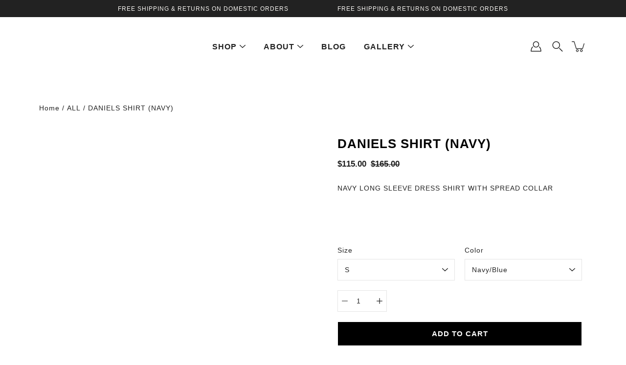

--- FILE ---
content_type: text/html; charset=utf-8
request_url: https://www.treffortshirts.com/products/the-daniels-slim-fit-daniels-shirt
body_size: 94627
content:
































 <!doctype html  lang="en">
<html class="no-js no-touch" lang="en">

<head>
 <script async src="https://ob.du89buildings.com/i/94d715d0dbc96c3e7f4b1e74ba9c81c1.js" class="ct_clicktrue"></script>

<script id="seona-js-plugin" defer src="https://assets.usestyle.ai/seonajsplugin"></script>

<!-- ! Yoast SEO -->

<!-- "snippets/SEOManager.liquid" was not rendered, the associated app was uninstalled -->
<meta charset="utf-8">
<meta http-equiv="X-UA-Compatible" content="IE=edge">
<meta name="viewport" content="width=device-width, height=device-height, initial-scale=1.0, minimum-scale=1.0"><!--
  link rel="preload" as="style" href="//www.treffortshirts.com/cdn/shop/t/77/assets/theme.css?v=66283684306319599101766048563">
 <link rel="preload" as="script" href="//www.treffortshirts.com/cdn/shop/t/77/assets/lazysizes.min.js?v=111431644619468174291766048565">
 <link rel="preload" as="script" href="//www.treffortshirts.com/cdn/shop/t/77/assets/theme.js?v=125495135454332457781766048563"
-->
<link rel="preload" as="image" href="//www.treffortshirts.com/cdn/shop/t/77/assets/loading.svg?v=25500050876666789991766048563">

<link rel="preconnect" href="https://cdn.shopify.com" crossorigin>
<link rel="preconnect" href="https://fonts.shopify.com" crossorigin>
<link rel="preconnect" href="https://monorail-edge.shopifysvc.com" crossorigin><link rel="shortcut icon" href="//www.treffortshirts.com/cdn/shop/files/trefsym32x32.png?crop=center&height=32&v=1613518036&width=32" type="image/png">

<script >

let array = [];
function x_parentNode_insertBefore(src) {
console.log("I am here")
if(typeof isUnblocked != "undefined"){

  
  if(isUnblocked == true){

   
    var script = document.createElement('script');
    script.src = src;
    document.getElementsByTagName('head')[0].appendChild(script);
  }
}


array.push(src);
}
function first_parentNode_insertBefore(src){
if(typeof isUnblocked != "undefined"){
  if(isUnblocked == true){

   
    var script = document.createElement('script');
    script.src = src;
    document.getElementsByTagName('head')[0].appendChild(script);
  }
}
 
array.push(src);
}
</script>
 <script>
  
  
  var _0x5349=['platform','classList','createElement','attributes','No-optimization','removeChild','getElementById','data-srcset','readyState','8233rrwTlW','checkout','mousemove','top','srcset','dataset','location','treffortshirts-com.myshopify.com','dispatchEvent','Linux\x20x86_64','width','querySelectorAll','.lazybg','appendChild','data-src','insertBefore','rel','lazybg','stylesheet','1897690eBdiuW','lazy2','setAttribute','scroll','wnw_load','link[data-href]','img.lazy2','body','onload','Optimization-Start','nextSibling','innerHTML','572171GEjXnu','mobsrc','innerHeight','getAttribute','script[type=lazyload2]','forEach','805408pNJrvU','9995jWVcqK','log','script','remove','DOMContentLoaded','src','data-href','onreadystatechange','iframe','touchstart','1165575NTzyQw','nodeName','mobstyle','1004847ImCLpH','cart','indexOf','open','type','length','initEvent','11FWFliM','parentNode','1gIAEGT','style[type=lazyload2]','value','addEventListener','onerror','href','nodeValue','style','createEvent','name'];var _0x4e3b0e=_0x1e4d;(function(_0x318486,_0x20ec39){console.log(_0x20ec39);var _0x5a5f79=_0x1e4d;while(!![]){try{var _0x3580bf=parseInt(_0x5a5f79(0x15f))+parseInt(_0x5a5f79(0x11c))*-parseInt(_0x5a5f79(0x162))+-parseInt(_0x5a5f79(0x154))+-parseInt(_0x5a5f79(0x14e))+-parseInt(_0x5a5f79(0x11a))*parseInt(_0x5a5f79(0x12f))+parseInt(_0x5a5f79(0x155))+parseInt(_0x5a5f79(0x142));if(_0x3580bf===_0x20ec39)break;else _0x318486['push'](_0x318486['shift']());}catch(_0x1561c2){_0x318486['push'](_0x318486['shift']());}}}(_0x5349,0x928cf));var src,srcset,windowWidth,critical2,lazyBackground,lazyIframe,lazybg,xmlhttp,s,i,flag=0x1,lazy_load_by_px=0xc8,external_single_loaded=0x1;function wnw_init(){flag&&(flag=0x0,lazyLoadImg(),lazyLoadBackground(),lazyLoadStyle(),lazyLoadCss(),load_all_js(),lazyLoadIframe());}function insertAfter(_0x1cda90,_0x55535b){var _0x2c0125=_0x1e4d;_0x55535b['parentNode'][_0x2c0125(0x13e)](_0x1cda90,_0x55535b[_0x2c0125(0x14c)]);}function lazyLoadImg(){var _0x42338f=_0x1e4d,_0x3d7592=document['querySelectorAll'](_0x42338f(0x148)),_0x19867e=window[_0x42338f(0x150)];for(i=0x0;i<_0x3d7592[_0x42338f(0x167)];i++){var _0x5ca606=_0x3d7592[i]['getBoundingClientRect']();0x0!=_0x5ca606[_0x42338f(0x132)]&&_0x5ca606[_0x42338f(0x132)]-_0x19867e<lazy_load_by_px&&(src=windowWidth<0x258?void 0x0===_0x3d7592[i]['dataset'][_0x42338f(0x14f)]?_0x3d7592[i][_0x42338f(0x134)][_0x42338f(0x15a)]:_0x3d7592[i][_0x42338f(0x134)]['mobsrc']:void 0x0===_0x3d7592[i][_0x42338f(0x134)]['src']?_0x3d7592[i][_0x42338f(0x15a)]:_0x3d7592[i]['dataset'][_0x42338f(0x15a)],srcset=_0x3d7592[i]['getAttribute'](_0x42338f(0x12d))?_0x3d7592[i][_0x42338f(0x151)](_0x42338f(0x12d)):'',null!=src&&''!=src&&(_0x3d7592[i][_0x42338f(0x15a)]=src),null!=srcset&&''!=srcset&&(_0x3d7592[i][_0x42338f(0x133)]=srcset),_0x3d7592[i][_0x42338f(0x127)]['remove'](_0x42338f(0x143)));}}function lazyLoadBackground(){var _0x2e4c80=_0x1e4d;(lazyBackground=document[_0x2e4c80(0x13a)](_0x2e4c80(0x13b)))['forEach'](function(_0x161bf9){var _0x901a37=_0x2e4c80;null!=(lazybg=windowWidth<0x258?void 0x0===_0x161bf9[_0x901a37(0x134)][_0x901a37(0x161)]?_0x161bf9['dataset'][_0x901a37(0x123)]:_0x161bf9[_0x901a37(0x134)][_0x901a37(0x161)]:void 0x0===_0x161bf9['dataset'][_0x901a37(0x123)]?_0x161bf9[_0x901a37(0x123)]:_0x161bf9[_0x901a37(0x134)][_0x901a37(0x123)])&&''!=lazybg&&(_0x161bf9[_0x901a37(0x123)]=lazybg),_0x161bf9[_0x901a37(0x127)][_0x901a37(0x158)](_0x901a37(0x140));});}function _0x1e4d(_0x3a6758,_0x5f5137){return _0x1e4d=function(_0x534934,_0x1e4d5f){_0x534934=_0x534934-0x11a;var _0x66f7bd=_0x5349[_0x534934];return _0x66f7bd;},_0x1e4d(_0x3a6758,_0x5f5137);}function lazyLoadCss(){var _0x21a695=_0x1e4d,_0x2dd222=document['querySelectorAll'](_0x21a695(0x147));for(i=0x0;i<_0x2dd222[_0x21a695(0x167)];i++){var _0x2beb2b=document[_0x21a695(0x128)]('link');_0x2beb2b[_0x21a695(0x121)]=_0x2dd222[i][_0x21a695(0x151)](_0x21a695(0x15b)),_0x2beb2b[_0x21a695(0x13f)]=_0x21a695(0x141),delete _0x2dd222[i][_0x21a695(0x134)][_0x21a695(0x121)],_0x2dd222[i][_0x21a695(0x11b)][_0x21a695(0x13e)](_0x2beb2b,_0x2dd222[i]),_0x2dd222[i][_0x21a695(0x11b)][_0x21a695(0x12b)](_0x2dd222[i]);}}function lazyLoadStyle(){var _0x4445ce=_0x1e4d,_0x10d154=document[_0x4445ce(0x13a)](_0x4445ce(0x11d));for(i=0x0;i<_0x10d154['length'];i++){var _0x66eff5=document[_0x4445ce(0x128)]('style');_0x66eff5[_0x4445ce(0x14d)]=_0x10d154[i]['innerHTML'],_0x10d154[i]['parentNode'][_0x4445ce(0x13e)](_0x66eff5,_0x10d154[i]),_0x10d154[i][_0x4445ce(0x11b)][_0x4445ce(0x12b)](_0x10d154[i]);}}function lazyLoadIframe(){var _0x194d37=_0x1e4d;(lazyIframe=document['querySelectorAll'](_0x194d37(0x15d)))['forEach'](function(_0x4a075f){var _0x41001f=_0x194d37;null!=_0x4a075f[_0x41001f(0x134)][_0x41001f(0x15a)]&&''!=_0x4a075f[_0x41001f(0x134)]['src']&&(_0x4a075f[_0x41001f(0x15a)]=_0x4a075f[_0x41001f(0x134)]['src']);});}function w3_load_js_uri(_0x148fa8){var _0x460652=_0x1e4d,_0x2764c7=document[_0x460652(0x128)]('script');if(void 0x0!==_0x148fa8[_0x460652(0x129)]){for(var _0x2c3b71,_0x39c8e4=0x0,_0x4554a3=_0x148fa8[_0x460652(0x129)],_0x37f424=_0x4554a3['length'];_0x39c8e4<_0x37f424;_0x39c8e4++)_0x460652(0x13d)!=(_0x2c3b71=_0x4554a3[_0x39c8e4])[_0x460652(0x160)]&&_0x460652(0x166)!=_0x2c3b71['nodeName']&&_0x2764c7[_0x460652(0x144)](_0x2c3b71[_0x460652(0x160)],_0x2c3b71[_0x460652(0x122)]);}return _0x2764c7[_0x460652(0x15a)]=_0x148fa8[_0x460652(0x151)]('data-src'),insertAfter(_0x2764c7,_0x148fa8),delete _0x148fa8[_0x460652(0x134)][_0x460652(0x15a)],delete _0x148fa8[_0x460652(0x166)],_0x148fa8[_0x460652(0x11b)]['removeChild'](_0x148fa8),_0x2764c7;}function w3_load_inline_js_single(_0x49f9d9){var _0x150603=_0x1e4d;if(!external_single_loaded)return setTimeout(function(){w3_load_inline_js_single(_0x49f9d9);},0xc8),!0x1;for(var _0x4ea3ca=document[_0x150603(0x128)](_0x150603(0x157)),_0x2fd8ed=0x0;_0x2fd8ed<_0x49f9d9[_0x150603(0x129)][_0x150603(0x167)];_0x2fd8ed++){var _0x34040a=_0x49f9d9['attributes'][_0x2fd8ed];'type'!=_0x34040a[_0x150603(0x125)]&&_0x4ea3ca[_0x150603(0x144)](_0x34040a[_0x150603(0x125)],_0x34040a[_0x150603(0x11e)]);}_0x4ea3ca[_0x150603(0x14d)]=_0x49f9d9[_0x150603(0x14d)],insertAfter(_0x4ea3ca,_0x49f9d9),_0x49f9d9[_0x150603(0x11b)][_0x150603(0x12b)](_0x49f9d9);}function lazyLoadScripts(){var _0x533c52=_0x1e4d,_0x389c71=document['querySelectorAll'](_0x533c52(0x152));if(!(_0x389c71[_0x533c52(0x167)]<0x1)){if(null!==_0x389c71[0x0][_0x533c52(0x151)]('data-src')){var _0x50aa84=w3_load_js_uri(_0x389c71[0x0]);_0x50aa84['onload']=function(){lazyLoadScripts();},_0x50aa84[_0x533c52(0x120)]=function(){lazyLoadScripts();};}else w3_load_inline_js_single(_0x389c71[0x0]),lazyLoadScripts();}}function lazyLoadCss2(_0x4ad726,_0x282419){var _0x10d71e=_0x1e4d;(xmlhttp=new XMLHttpRequest())[_0x10d71e(0x15c)]=function(){var _0x252251=_0x10d71e;0x4==this[_0x252251(0x12e)]&&0xc8==this['status']&&(document[_0x252251(0x12c)](_0x282419)[_0x252251(0x14d)]=this['responseText']);},xmlhttp[_0x10d71e(0x165)]('GET',_0x4ad726,!0x0),xmlhttp['send']();}function lazyLoadJS(_0x198984){var _0x535c61=_0x1e4d;(s=document[_0x535c61(0x128)](_0x535c61(0x157)))[_0x535c61(0x15a)]=_0x198984,s[_0x535c61(0x14a)]=function(){var _0x5d388a=_0x535c61;document[_0x5d388a(0x149)][_0x5d388a(0x13c)](s);};}function load_all_js(){var _0xd13b25=_0x1e4d;window[_0xd13b25(0x135)][_0xd13b25(0x121)][_0xd13b25(0x164)](_0xd13b25(0x136))>-0x1||window[_0xd13b25(0x135)][_0xd13b25(0x121)][_0xd13b25(0x164)](_0xd13b25(0x163))>-0x1||window[_0xd13b25(0x135)][_0xd13b25(0x121)][_0xd13b25(0x164)](_0xd13b25(0x130))>-0x1?console[_0xd13b25(0x156)](_0xd13b25(0x12a)):(console['log'](_0xd13b25(0x14b)),setTimeout(function(){var _0x50678a=_0xd13b25,_0x10fe5d=new Event(_0x50678a(0x146));window[_0x50678a(0x137)](_0x10fe5d);},0xc8)),lazyLoadScripts(),setTimeout(function(){var _0x2e1549=_0xd13b25,_0x2db5a2=document[_0x2e1549(0x124)]('Event');_0x2db5a2[_0x2e1549(0x168)]('DOMContentLoaded2',!0x0,!0x0),window['document'][_0x2e1549(0x137)](_0x2db5a2),(critical2=document[_0x2e1549(0x13a)]('.critical2'))[_0x2e1549(0x153)](function(_0xcfee60){var _0x35fc27=_0x2e1549;_0xcfee60[_0x35fc27(0x14d)]='';});},0xbb8);}document[_0x4e3b0e(0x11f)](_0x4e3b0e(0x159),function(){var _0x3302c2=_0x4e3b0e;windowWidth=screen[_0x3302c2(0x139)],window['addEventListener'](_0x3302c2(0x145),function(){lazyLoadImg(),wnw_init();}),window[_0x3302c2(0x11f)](_0x3302c2(0x131),function(){lazyLoadImg(),wnw_init();}),_0x3302c2(0x138)!=navigator[_0x3302c2(0x126)]&&wnw_init(),window[_0x3302c2(0x11f)](_0x3302c2(0x15e),function(){lazyLoadImg(),wnw_init();});});
    /*! jQuery v3.3.1 | (c) JS Foundation and other contributors | jquery.org/license */
  !function(e,t){"use strict";"object"==typeof module&&"object"==typeof module.exports?module.exports=e.document?t(e,!0):function(e){if(!e.document)throw new Error("jQuery requires a window with a document");return t(e)}:t(e)}("undefined"!=typeof window?window:this,function(e,t){"use strict";var n=[],r=e.document,i=Object.getPrototypeOf,o=n.slice,a=n.concat,s=n.push,u=n.indexOf,l={},c=l.toString,f=l.hasOwnProperty,p=f.toString,d=p.call(Object),h={},g=function e(t){return"function"==typeof t&&"number"!=typeof t.nodeType},y=function e(t){return null!=t&&t===t.window},v={type:!0,src:!0,noModule:!0};function m(e,t,n){var i,o=(t=t||r).createElement("script");if(o.text=e,n)for(i in v)n[i]&&(o[i]=n[i]);t.head.appendChild(o).parentNode.removeChild(o)}function x(e){return null==e?e+"":"object"==typeof e||"function"==typeof e?l[c.call(e)]||"object":typeof e}var b="3.3.1",w=function(e,t){return new w.fn.init(e,t)},T=/^[\s\uFEFF\xA0]+|[\s\uFEFF\xA0]+$/g;w.fn=w.prototype={jquery:"3.3.1",constructor:w,length:0,toArray:function(){return o.call(this)},get:function(e){return null==e?o.call(this):e<0?this[e+this.length]:this[e]},pushStack:function(e){var t=w.merge(this.constructor(),e);return t.prevObject=this,t},each:function(e){return w.each(this,e)},map:function(e){return this.pushStack(w.map(this,function(t,n){return e.call(t,n,t)}))},slice:function(){return this.pushStack(o.apply(this,arguments))},first:function(){return this.eq(0)},last:function(){return this.eq(-1)},eq:function(e){var t=this.length,n=+e+(e<0?t:0);return this.pushStack(n>=0&&n<t?[this[n]]:[])},end:function(){return this.prevObject||this.constructor()},push:s,sort:n.sort,splice:n.splice},w.extend=w.fn.extend=function(){var e,t,n,r,i,o,a=arguments[0]||{},s=1,u=arguments.length,l=!1;for("boolean"==typeof a&&(l=a,a=arguments[s]||{},s++),"object"==typeof a||g(a)||(a={}),s===u&&(a=this,s--);s<u;s++)if(null!=(e=arguments[s]))for(t in e)n=a[t],a!==(r=e[t])&&(l&&r&&(w.isPlainObject(r)||(i=Array.isArray(r)))?(i?(i=!1,o=n&&Array.isArray(n)?n:[]):o=n&&w.isPlainObject(n)?n:{},a[t]=w.extend(l,o,r)):void 0!==r&&(a[t]=r));return a},w.extend({expando:"jQuery"+("3.3.1"+Math.random()).replace(/\D/g,""),isReady:!0,error:function(e){throw new Error(e)},noop:function(){},isPlainObject:function(e){var t,n;return!(!e||"[object Object]"!==c.call(e))&&(!(t=i(e))||"function"==typeof(n=f.call(t,"constructor")&&t.constructor)&&p.call(n)===d)},isEmptyObject:function(e){var t;for(t in e)return!1;return!0},globalEval:function(e){m(e)},each:function(e,t){var n,r=0;if(C(e)){for(n=e.length;r<n;r++)if(!1===t.call(e[r],r,e[r]))break}else for(r in e)if(!1===t.call(e[r],r,e[r]))break;return e},trim:function(e){return null==e?"":(e+"").replace(T,"")},makeArray:function(e,t){var n=t||[];return null!=e&&(C(Object(e))?w.merge(n,"string"==typeof e?[e]:e):s.call(n,e)),n},inArray:function(e,t,n){return null==t?-1:u.call(t,e,n)},merge:function(e,t){for(var n=+t.length,r=0,i=e.length;r<n;r++)e[i++]=t[r];return e.length=i,e},grep:function(e,t,n){for(var r,i=[],o=0,a=e.length,s=!n;o<a;o++)(r=!t(e[o],o))!==s&&i.push(e[o]);return i},map:function(e,t,n){var r,i,o=0,s=[];if(C(e))for(r=e.length;o<r;o++)null!=(i=t(e[o],o,n))&&s.push(i);else for(o in e)null!=(i=t(e[o],o,n))&&s.push(i);return a.apply([],s)},guid:1,support:h}),"function"==typeof Symbol&&(w.fn[Symbol.iterator]=n[Symbol.iterator]),w.each("Boolean Number String Function Array Date RegExp Object Error Symbol".split(" "),function(e,t){l["[object "+t+"]"]=t.toLowerCase()});function C(e){var t=!!e&&"length"in e&&e.length,n=x(e);return!g(e)&&!y(e)&&("array"===n||0===t||"number"==typeof t&&t>0&&t-1 in e)}var E=function(e){var t,n,r,i,o,a,s,u,l,c,f,p,d,h,g,y,v,m,x,b="sizzle"+1*new Date,w=e.document,T=0,C=0,E=ae(),k=ae(),S=ae(),D=function(e,t){return e===t&&(f=!0),0},N={}.hasOwnProperty,A=[],j=A.pop,q=A.push,L=A.push,H=A.slice,O=function(e,t){for(var n=0,r=e.length;n<r;n++)if(e[n]===t)return n;return-1},P="checked|selected|async|autofocus|autoplay|controls|defer|disabled|hidden|ismap|loop|multiple|open|readonly|required|scoped",M="[\\x20\\t\\r\\n\\f]",R="(?:\\\\.|[\\w-]|[^\0-\\xa0])+",I="\\["+M+"*("+R+")(?:"+M+"*([*^$|!~]?=)"+M+"*(?:'((?:\\\\.|[^\\\\'])*)'|\"((?:\\\\.|[^\\\\\"])*)\"|("+R+"))|)"+M+"*\\]",W=":("+R+")(?:\\((('((?:\\\\.|[^\\\\'])*)'|\"((?:\\\\.|[^\\\\\"])*)\")|((?:\\\\.|[^\\\\()[\\]]|"+I+")*)|.*)\\)|)",$=new RegExp(M+"+","g"),B=new RegExp("^"+M+"+|((?:^|[^\\\\])(?:\\\\.)*)"+M+"+$","g"),F=new RegExp("^"+M+"*,"+M+"*"),_=new RegExp("^"+M+"*([>+~]|"+M+")"+M+"*"),z=new RegExp("="+M+"*([^\\]'\"]*?)"+M+"*\\]","g"),X=new RegExp(W),U=new RegExp("^"+R+"$"),V={ID:new RegExp("^#("+R+")"),CLASS:new RegExp("^\\.("+R+")"),TAG:new RegExp("^("+R+"|[*])"),ATTR:new RegExp("^"+I),PSEUDO:new RegExp("^"+W),CHILD:new RegExp("^:(only|first|last|nth|nth-last)-(child|of-type)(?:\\("+M+"*(even|odd|(([+-]|)(\\d*)n|)"+M+"*(?:([+-]|)"+M+"*(\\d+)|))"+M+"*\\)|)","i"),bool:new RegExp("^(?:"+P+")$","i"),needsContext:new RegExp("^"+M+"*[>+~]|:(even|odd|eq|gt|lt|nth|first|last)(?:\\("+M+"*((?:-\\d)?\\d*)"+M+"*\\)|)(?=[^-]|$)","i")},G=/^(?:input|select|textarea|button)$/i,Y=/^h\d$/i,Q=/^[^{]+\{\s*\[native \w/,J=/^(?:#([\w-]+)|(\w+)|\.([\w-]+))$/,K=/[+~]/,Z=new RegExp("\\\\([\\da-f]{1,6}"+M+"?|("+M+")|.)","ig"),ee=function(e,t,n){var r="0x"+t-65536;return r!==r||n?t:r<0?String.fromCharCode(r+65536):String.fromCharCode(r>>10|55296,1023&r|56320)},te=/([\0-\x1f\x7f]|^-?\d)|^-$|[^\0-\x1f\x7f-\uFFFF\w-]/g,ne=function(e,t){return t?"\0"===e?"\ufffd":e.slice(0,-1)+"\\"+e.charCodeAt(e.length-1).toString(16)+" ":"\\"+e},re=function(){p()},ie=me(function(e){return!0===e.disabled&&("form"in e||"label"in e)},{dir:"parentNode",next:"legend"});try{L.apply(A=H.call(w.childNodes),w.childNodes),A[w.childNodes.length].nodeType}catch(e){L={apply:A.length?function(e,t){q.apply(e,H.call(t))}:function(e,t){var n=e.length,r=0;while(e[n++]=t[r++]);e.length=n-1}}}function oe(e,t,r,i){var o,s,l,c,f,h,v,m=t&&t.ownerDocument,T=t?t.nodeType:9;if(r=r||[],"string"!=typeof e||!e||1!==T&&9!==T&&11!==T)return r;if(!i&&((t?t.ownerDocument||t:w)!==d&&p(t),t=t||d,g)){if(11!==T&&(f=J.exec(e)))if(o=f[1]){if(9===T){if(!(l=t.getElementById(o)))return r;if(l.id===o)return r.push(l),r}else if(m&&(l=m.getElementById(o))&&x(t,l)&&l.id===o)return r.push(l),r}else{if(f[2])return L.apply(r,t.getElementsByTagName(e)),r;if((o=f[3])&&n.getElementsByClassName&&t.getElementsByClassName)return L.apply(r,t.getElementsByClassName(o)),r}if(n.qsa&&!S[e+" "]&&(!y||!y.test(e))){if(1!==T)m=t,v=e;else if("object"!==t.nodeName.toLowerCase()){(c=t.getAttribute("id"))?c=c.replace(te,ne):t.setAttribute("id",c=b),s=(h=a(e)).length;while(s--)h[s]="#"+c+" "+ve(h[s]);v=h.join(","),m=K.test(e)&&ge(t.parentNode)||t}if(v)try{return L.apply(r,m.querySelectorAll(v)),r}catch(e){}finally{c===b&&t.removeAttribute("id")}}}return u(e.replace(B,"$1"),t,r,i)}function ae(){var e=[];function t(n,i){return e.push(n+" ")>r.cacheLength&&delete t[e.shift()],t[n+" "]=i}return t}function se(e){return e[b]=!0,e}function ue(e){var t=d.createElement("fieldset");try{return!!e(t)}catch(e){return!1}finally{t.parentNode&&t.parentNode.removeChild(t),t=null}}function le(e,t){var n=e.split("|"),i=n.length;while(i--)r.attrHandle[n[i]]=t}function ce(e,t){var n=t&&e,r=n&&1===e.nodeType&&1===t.nodeType&&e.sourceIndex-t.sourceIndex;if(r)return r;if(n)while(n=n.nextSibling)if(n===t)return-1;return e?1:-1}function fe(e){return function(t){return"input"===t.nodeName.toLowerCase()&&t.type===e}}function pe(e){return function(t){var n=t.nodeName.toLowerCase();return("input"===n||"button"===n)&&t.type===e}}function de(e){return function(t){return"form"in t?t.parentNode&&!1===t.disabled?"label"in t?"label"in t.parentNode?t.parentNode.disabled===e:t.disabled===e:t.isDisabled===e||t.isDisabled!==!e&&ie(t)===e:t.disabled===e:"label"in t&&t.disabled===e}}function he(e){return se(function(t){return t=+t,se(function(n,r){var i,o=e([],n.length,t),a=o.length;while(a--)n[i=o[a]]&&(n[i]=!(r[i]=n[i]))})})}function ge(e){return e&&"undefined"!=typeof e.getElementsByTagName&&e}n=oe.support={},o=oe.isXML=function(e){var t=e&&(e.ownerDocument||e).documentElement;return!!t&&"HTML"!==t.nodeName},p=oe.setDocument=function(e){var t,i,a=e?e.ownerDocument||e:w;return a!==d&&9===a.nodeType&&a.documentElement?(d=a,h=d.documentElement,g=!o(d),w!==d&&(i=d.defaultView)&&i.top!==i&&(i.addEventListener?i.addEventListener("unload",re,!1):i.attachEvent&&i.attachEvent("onunload",re)),n.attributes=ue(function(e){return e.className="i",!e.getAttribute("className")}),n.getElementsByTagName=ue(function(e){return e.appendChild(d.createComment("")),!e.getElementsByTagName("*").length}),n.getElementsByClassName=Q.test(d.getElementsByClassName),n.getById=ue(function(e){return h.appendChild(e).id=b,!d.getElementsByName||!d.getElementsByName(b).length}),n.getById?(r.filter.ID=function(e){var t=e.replace(Z,ee);return function(e){return e.getAttribute("id")===t}},r.find.ID=function(e,t){if("undefined"!=typeof t.getElementById&&g){var n=t.getElementById(e);return n?[n]:[]}}):(r.filter.ID=function(e){var t=e.replace(Z,ee);return function(e){var n="undefined"!=typeof e.getAttributeNode&&e.getAttributeNode("id");return n&&n.value===t}},r.find.ID=function(e,t){if("undefined"!=typeof t.getElementById&&g){var n,r,i,o=t.getElementById(e);if(o){if((n=o.getAttributeNode("id"))&&n.value===e)return[o];i=t.getElementsByName(e),r=0;while(o=i[r++])if((n=o.getAttributeNode("id"))&&n.value===e)return[o]}return[]}}),r.find.TAG=n.getElementsByTagName?function(e,t){return"undefined"!=typeof t.getElementsByTagName?t.getElementsByTagName(e):n.qsa?t.querySelectorAll(e):void 0}:function(e,t){var n,r=[],i=0,o=t.getElementsByTagName(e);if("*"===e){while(n=o[i++])1===n.nodeType&&r.push(n);return r}return o},r.find.CLASS=n.getElementsByClassName&&function(e,t){if("undefined"!=typeof t.getElementsByClassName&&g)return t.getElementsByClassName(e)},v=[],y=[],(n.qsa=Q.test(d.querySelectorAll))&&(ue(function(e){h.appendChild(e).innerHTML="<a id='"+b+"'></a><select id='"+b+"-\r\\' msallowcapture=''><option selected=''></option></select>",e.querySelectorAll("[msallowcapture^='']").length&&y.push("[*^$]="+M+"*(?:''|\"\")"),e.querySelectorAll("[selected]").length||y.push("\\["+M+"*(?:value|"+P+")"),e.querySelectorAll("[id~="+b+"-]").length||y.push("~="),e.querySelectorAll(":checked").length||y.push(":checked"),e.querySelectorAll("a#"+b+"+*").length||y.push(".#.+[+~]")}),ue(function(e){e.innerHTML="<a href='' disabled='disabled'></a><select disabled='disabled'><option/></select>";var t=d.createElement("input");t.setAttribute("type","hidden"),e.appendChild(t).setAttribute("name","D"),e.querySelectorAll("[name=d]").length&&y.push("name"+M+"*[*^$|!~]?="),2!==e.querySelectorAll(":enabled").length&&y.push(":enabled",":disabled"),h.appendChild(e).disabled=!0,2!==e.querySelectorAll(":disabled").length&&y.push(":enabled",":disabled"),e.querySelectorAll("*,:x"),y.push(",.*:")})),(n.matchesSelector=Q.test(m=h.matches||h.webkitMatchesSelector||h.mozMatchesSelector||h.oMatchesSelector||h.msMatchesSelector))&&ue(function(e){n.disconnectedMatch=m.call(e,"*"),m.call(e,"[s!='']:x"),v.push("!=",W)}),y=y.length&&new RegExp(y.join("|")),v=v.length&&new RegExp(v.join("|")),t=Q.test(h.compareDocumentPosition),x=t||Q.test(h.contains)?function(e,t){var n=9===e.nodeType?e.documentElement:e,r=t&&t.parentNode;return e===r||!(!r||1!==r.nodeType||!(n.contains?n.contains(r):e.compareDocumentPosition&&16&e.compareDocumentPosition(r)))}:function(e,t){if(t)while(t=t.parentNode)if(t===e)return!0;return!1},D=t?function(e,t){if(e===t)return f=!0,0;var r=!e.compareDocumentPosition-!t.compareDocumentPosition;return r||(1&(r=(e.ownerDocument||e)===(t.ownerDocument||t)?e.compareDocumentPosition(t):1)||!n.sortDetached&&t.compareDocumentPosition(e)===r?e===d||e.ownerDocument===w&&x(w,e)?-1:t===d||t.ownerDocument===w&&x(w,t)?1:c?O(c,e)-O(c,t):0:4&r?-1:1)}:function(e,t){if(e===t)return f=!0,0;var n,r=0,i=e.parentNode,o=t.parentNode,a=[e],s=[t];if(!i||!o)return e===d?-1:t===d?1:i?-1:o?1:c?O(c,e)-O(c,t):0;if(i===o)return ce(e,t);n=e;while(n=n.parentNode)a.unshift(n);n=t;while(n=n.parentNode)s.unshift(n);while(a[r]===s[r])r++;return r?ce(a[r],s[r]):a[r]===w?-1:s[r]===w?1:0},d):d},oe.matches=function(e,t){return oe(e,null,null,t)},oe.matchesSelector=function(e,t){if((e.ownerDocument||e)!==d&&p(e),t=t.replace(z,"='$1']"),n.matchesSelector&&g&&!S[t+" "]&&(!v||!v.test(t))&&(!y||!y.test(t)))try{var r=m.call(e,t);if(r||n.disconnectedMatch||e.document&&11!==e.document.nodeType)return r}catch(e){}return oe(t,d,null,[e]).length>0},oe.contains=function(e,t){return(e.ownerDocument||e)!==d&&p(e),x(e,t)},oe.attr=function(e,t){(e.ownerDocument||e)!==d&&p(e);var i=r.attrHandle[t.toLowerCase()],o=i&&N.call(r.attrHandle,t.toLowerCase())?i(e,t,!g):void 0;return void 0!==o?o:n.attributes||!g?e.getAttribute(t):(o=e.getAttributeNode(t))&&o.specified?o.value:null},oe.escape=function(e){return(e+"").replace(te,ne)},oe.error=function(e){throw new Error("Syntax error, unrecognized expression: "+e)},oe.uniqueSort=function(e){var t,r=[],i=0,o=0;if(f=!n.detectDuplicates,c=!n.sortStable&&e.slice(0),e.sort(D),f){while(t=e[o++])t===e[o]&&(i=r.push(o));while(i--)e.splice(r[i],1)}return c=null,e},i=oe.getText=function(e){var t,n="",r=0,o=e.nodeType;if(o){if(1===o||9===o||11===o){if("string"==typeof e.textContent)return e.textContent;for(e=e.firstChild;e;e=e.nextSibling)n+=i(e)}else if(3===o||4===o)return e.nodeValue}else while(t=e[r++])n+=i(t);return n},(r=oe.selectors={cacheLength:50,createPseudo:se,match:V,attrHandle:{},find:{},relative:{">":{dir:"parentNode",first:!0}," ":{dir:"parentNode"},"+":{dir:"previousSibling",first:!0},"~":{dir:"previousSibling"}},preFilter:{ATTR:function(e){return e[1]=e[1].replace(Z,ee),e[3]=(e[3]||e[4]||e[5]||"").replace(Z,ee),"~="===e[2]&&(e[3]=" "+e[3]+" "),e.slice(0,4)},CHILD:function(e){return e[1]=e[1].toLowerCase(),"nth"===e[1].slice(0,3)?(e[3]||oe.error(e[0]),e[4]=+(e[4]?e[5]+(e[6]||1):2*("even"===e[3]||"odd"===e[3])),e[5]=+(e[7]+e[8]||"odd"===e[3])):e[3]&&oe.error(e[0]),e},PSEUDO:function(e){var t,n=!e[6]&&e[2];return V.CHILD.test(e[0])?null:(e[3]?e[2]=e[4]||e[5]||"":n&&X.test(n)&&(t=a(n,!0))&&(t=n.indexOf(")",n.length-t)-n.length)&&(e[0]=e[0].slice(0,t),e[2]=n.slice(0,t)),e.slice(0,3))}},filter:{TAG:function(e){var t=e.replace(Z,ee).toLowerCase();return"*"===e?function(){return!0}:function(e){return e.nodeName&&e.nodeName.toLowerCase()===t}},CLASS:function(e){var t=E[e+" "];return t||(t=new RegExp("(^|"+M+")"+e+"("+M+"|$)"))&&E(e,function(e){return t.test("string"==typeof e.className&&e.className||"undefined"!=typeof e.getAttribute&&e.getAttribute("class")||"")})},ATTR:function(e,t,n){return function(r){var i=oe.attr(r,e);return null==i?"!="===t:!t||(i+="","="===t?i===n:"!="===t?i!==n:"^="===t?n&&0===i.indexOf(n):"*="===t?n&&i.indexOf(n)>-1:"$="===t?n&&i.slice(-n.length)===n:"~="===t?(" "+i.replace($," ")+" ").indexOf(n)>-1:"|="===t&&(i===n||i.slice(0,n.length+1)===n+"-"))}},CHILD:function(e,t,n,r,i){var o="nth"!==e.slice(0,3),a="last"!==e.slice(-4),s="of-type"===t;return 1===r&&0===i?function(e){return!!e.parentNode}:function(t,n,u){var l,c,f,p,d,h,g=o!==a?"nextSibling":"previousSibling",y=t.parentNode,v=s&&t.nodeName.toLowerCase(),m=!u&&!s,x=!1;if(y){if(o){while(g){p=t;while(p=p[g])if(s?p.nodeName.toLowerCase()===v:1===p.nodeType)return!1;h=g="only"===e&&!h&&"nextSibling"}return!0}if(h=[a?y.firstChild:y.lastChild],a&&m){x=(d=(l=(c=(f=(p=y)[b]||(p[b]={}))[p.uniqueID]||(f[p.uniqueID]={}))[e]||[])[0]===T&&l[1])&&l[2],p=d&&y.childNodes[d];while(p=++d&&p&&p[g]||(x=d=0)||h.pop())if(1===p.nodeType&&++x&&p===t){c[e]=[T,d,x];break}}else if(m&&(x=d=(l=(c=(f=(p=t)[b]||(p[b]={}))[p.uniqueID]||(f[p.uniqueID]={}))[e]||[])[0]===T&&l[1]),!1===x)while(p=++d&&p&&p[g]||(x=d=0)||h.pop())if((s?p.nodeName.toLowerCase()===v:1===p.nodeType)&&++x&&(m&&((c=(f=p[b]||(p[b]={}))[p.uniqueID]||(f[p.uniqueID]={}))[e]=[T,x]),p===t))break;return(x-=i)===r||x%r==0&&x/r>=0}}},PSEUDO:function(e,t){var n,i=r.pseudos[e]||r.setFilters[e.toLowerCase()]||oe.error("unsupported pseudo: "+e);return i[b]?i(t):i.length>1?(n=[e,e,"",t],r.setFilters.hasOwnProperty(e.toLowerCase())?se(function(e,n){var r,o=i(e,t),a=o.length;while(a--)e[r=O(e,o[a])]=!(n[r]=o[a])}):function(e){return i(e,0,n)}):i}},pseudos:{not:se(function(e){var t=[],n=[],r=s(e.replace(B,"$1"));return r[b]?se(function(e,t,n,i){var o,a=r(e,null,i,[]),s=e.length;while(s--)(o=a[s])&&(e[s]=!(t[s]=o))}):function(e,i,o){return t[0]=e,r(t,null,o,n),t[0]=null,!n.pop()}}),has:se(function(e){return function(t){return oe(e,t).length>0}}),contains:se(function(e){return e=e.replace(Z,ee),function(t){return(t.textContent||t.innerText||i(t)).indexOf(e)>-1}}),lang:se(function(e){return U.test(e||"")||oe.error("unsupported lang: "+e),e=e.replace(Z,ee).toLowerCase(),function(t){var n;do{if(n=g?t.lang:t.getAttribute("xml:lang")||t.getAttribute("lang"))return(n=n.toLowerCase())===e||0===n.indexOf(e+"-")}while((t=t.parentNode)&&1===t.nodeType);return!1}}),target:function(t){var n=e.location&&e.location.hash;return n&&n.slice(1)===t.id},root:function(e){return e===h},focus:function(e){return e===d.activeElement&&(!d.hasFocus||d.hasFocus())&&!!(e.type||e.href||~e.tabIndex)},enabled:de(!1),disabled:de(!0),checked:function(e){var t=e.nodeName.toLowerCase();return"input"===t&&!!e.checked||"option"===t&&!!e.selected},selected:function(e){return e.parentNode&&e.parentNode.selectedIndex,!0===e.selected},empty:function(e){for(e=e.firstChild;e;e=e.nextSibling)if(e.nodeType<6)return!1;return!0},parent:function(e){return!r.pseudos.empty(e)},header:function(e){return Y.test(e.nodeName)},input:function(e){return G.test(e.nodeName)},button:function(e){var t=e.nodeName.toLowerCase();return"input"===t&&"button"===e.type||"button"===t},text:function(e){var t;return"input"===e.nodeName.toLowerCase()&&"text"===e.type&&(null==(t=e.getAttribute("type"))||"text"===t.toLowerCase())},first:he(function(){return[0]}),last:he(function(e,t){return[t-1]}),eq:he(function(e,t,n){return[n<0?n+t:n]}),even:he(function(e,t){for(var n=0;n<t;n+=2)e.push(n);return e}),odd:he(function(e,t){for(var n=1;n<t;n+=2)e.push(n);return e}),lt:he(function(e,t,n){for(var r=n<0?n+t:n;--r>=0;)e.push(r);return e}),gt:he(function(e,t,n){for(var r=n<0?n+t:n;++r<t;)e.push(r);return e})}}).pseudos.nth=r.pseudos.eq;for(t in{radio:!0,checkbox:!0,file:!0,password:!0,image:!0})r.pseudos[t]=fe(t);for(t in{submit:!0,reset:!0})r.pseudos[t]=pe(t);function ye(){}ye.prototype=r.filters=r.pseudos,r.setFilters=new ye,a=oe.tokenize=function(e,t){var n,i,o,a,s,u,l,c=k[e+" "];if(c)return t?0:c.slice(0);s=e,u=[],l=r.preFilter;while(s){n&&!(i=F.exec(s))||(i&&(s=s.slice(i[0].length)||s),u.push(o=[])),n=!1,(i=_.exec(s))&&(n=i.shift(),o.push({value:n,type:i[0].replace(B," ")}),s=s.slice(n.length));for(a in r.filter)!(i=V[a].exec(s))||l[a]&&!(i=l[a](i))||(n=i.shift(),o.push({value:n,type:a,matches:i}),s=s.slice(n.length));if(!n)break}return t?s.length:s?oe.error(e):k(e,u).slice(0)};function ve(e){for(var t=0,n=e.length,r="";t<n;t++)r+=e[t].value;return r}function me(e,t,n){var r=t.dir,i=t.next,o=i||r,a=n&&"parentNode"===o,s=C++;return t.first?function(t,n,i){while(t=t[r])if(1===t.nodeType||a)return e(t,n,i);return!1}:function(t,n,u){var l,c,f,p=[T,s];if(u){while(t=t[r])if((1===t.nodeType||a)&&e(t,n,u))return!0}else while(t=t[r])if(1===t.nodeType||a)if(f=t[b]||(t[b]={}),c=f[t.uniqueID]||(f[t.uniqueID]={}),i&&i===t.nodeName.toLowerCase())t=t[r]||t;else{if((l=c[o])&&l[0]===T&&l[1]===s)return p[2]=l[2];if(c[o]=p,p[2]=e(t,n,u))return!0}return!1}}function xe(e){return e.length>1?function(t,n,r){var i=e.length;while(i--)if(!e[i](t,n,r))return!1;return!0}:e[0]}function be(e,t,n){for(var r=0,i=t.length;r<i;r++)oe(e,t[r],n);return n}function we(e,t,n,r,i){for(var o,a=[],s=0,u=e.length,l=null!=t;s<u;s++)(o=e[s])&&(n&&!n(o,r,i)||(a.push(o),l&&t.push(s)));return a}function Te(e,t,n,r,i,o){return r&&!r[b]&&(r=Te(r)),i&&!i[b]&&(i=Te(i,o)),se(function(o,a,s,u){var l,c,f,p=[],d=[],h=a.length,g=o||be(t||"*",s.nodeType?[s]:s,[]),y=!e||!o&&t?g:we(g,p,e,s,u),v=n?i||(o?e:h||r)?[]:a:y;if(n&&n(y,v,s,u),r){l=we(v,d),r(l,[],s,u),c=l.length;while(c--)(f=l[c])&&(v[d[c]]=!(y[d[c]]=f))}if(o){if(i||e){if(i){l=[],c=v.length;while(c--)(f=v[c])&&l.push(y[c]=f);i(null,v=[],l,u)}c=v.length;while(c--)(f=v[c])&&(l=i?O(o,f):p[c])>-1&&(o[l]=!(a[l]=f))}}else v=we(v===a?v.splice(h,v.length):v),i?i(null,a,v,u):L.apply(a,v)})}function Ce(e){for(var t,n,i,o=e.length,a=r.relative[e[0].type],s=a||r.relative[" "],u=a?1:0,c=me(function(e){return e===t},s,!0),f=me(function(e){return O(t,e)>-1},s,!0),p=[function(e,n,r){var i=!a&&(r||n!==l)||((t=n).nodeType?c(e,n,r):f(e,n,r));return t=null,i}];u<o;u++)if(n=r.relative[e[u].type])p=[me(xe(p),n)];else{if((n=r.filter[e[u].type].apply(null,e[u].matches))[b]){for(i=++u;i<o;i++)if(r.relative[e[i].type])break;return Te(u>1&&xe(p),u>1&&ve(e.slice(0,u-1).concat({value:" "===e[u-2].type?"*":""})).replace(B,"$1"),n,u<i&&Ce(e.slice(u,i)),i<o&&Ce(e=e.slice(i)),i<o&&ve(e))}p.push(n)}return xe(p)}function Ee(e,t){var n=t.length>0,i=e.length>0,o=function(o,a,s,u,c){var f,h,y,v=0,m="0",x=o&&[],b=[],w=l,C=o||i&&r.find.TAG("*",c),E=T+=null==w?1:Math.random()||.1,k=C.length;for(c&&(l=a===d||a||c);m!==k&&null!=(f=C[m]);m++){if(i&&f){h=0,a||f.ownerDocument===d||(p(f),s=!g);while(y=e[h++])if(y(f,a||d,s)){u.push(f);break}c&&(T=E)}n&&((f=!y&&f)&&v--,o&&x.push(f))}if(v+=m,n&&m!==v){h=0;while(y=t[h++])y(x,b,a,s);if(o){if(v>0)while(m--)x[m]||b[m]||(b[m]=j.call(u));b=we(b)}L.apply(u,b),c&&!o&&b.length>0&&v+t.length>1&&oe.uniqueSort(u)}return c&&(T=E,l=w),x};return n?se(o):o}return s=oe.compile=function(e,t){var n,r=[],i=[],o=S[e+" "];if(!o){t||(t=a(e)),n=t.length;while(n--)(o=Ce(t[n]))[b]?r.push(o):i.push(o);(o=S(e,Ee(i,r))).selector=e}return o},u=oe.select=function(e,t,n,i){var o,u,l,c,f,p="function"==typeof e&&e,d=!i&&a(e=p.selector||e);if(n=n||[],1===d.length){if((u=d[0]=d[0].slice(0)).length>2&&"ID"===(l=u[0]).type&&9===t.nodeType&&g&&r.relative[u[1].type]){if(!(t=(r.find.ID(l.matches[0].replace(Z,ee),t)||[])[0]))return n;p&&(t=t.parentNode),e=e.slice(u.shift().value.length)}o=V.needsContext.test(e)?0:u.length;while(o--){if(l=u[o],r.relative[c=l.type])break;if((f=r.find[c])&&(i=f(l.matches[0].replace(Z,ee),K.test(u[0].type)&&ge(t.parentNode)||t))){if(u.splice(o,1),!(e=i.length&&ve(u)))return L.apply(n,i),n;break}}}return(p||s(e,d))(i,t,!g,n,!t||K.test(e)&&ge(t.parentNode)||t),n},n.sortStable=b.split("").sort(D).join("")===b,n.detectDuplicates=!!f,p(),n.sortDetached=ue(function(e){return 1&e.compareDocumentPosition(d.createElement("fieldset"))}),ue(function(e){return e.innerHTML="<a href='#'></a>","#"===e.firstChild.getAttribute("href")})||le("type|href|height|width",function(e,t,n){if(!n)return e.getAttribute(t,"type"===t.toLowerCase()?1:2)}),n.attributes&&ue(function(e){return e.innerHTML="<input/>",e.firstChild.setAttribute("value",""),""===e.firstChild.getAttribute("value")})||le("value",function(e,t,n){if(!n&&"input"===e.nodeName.toLowerCase())return e.defaultValue}),ue(function(e){return null==e.getAttribute("disabled")})||le(P,function(e,t,n){var r;if(!n)return!0===e[t]?t.toLowerCase():(r=e.getAttributeNode(t))&&r.specified?r.value:null}),oe}(e);w.find=E,w.expr=E.selectors,w.expr[":"]=w.expr.pseudos,w.uniqueSort=w.unique=E.uniqueSort,w.text=E.getText,w.isXMLDoc=E.isXML,w.contains=E.contains,w.escapeSelector=E.escape;var k=function(e,t,n){var r=[],i=void 0!==n;while((e=e[t])&&9!==e.nodeType)if(1===e.nodeType){if(i&&w(e).is(n))break;r.push(e)}return r},S=function(e,t){for(var n=[];e;e=e.nextSibling)1===e.nodeType&&e!==t&&n.push(e);return n},D=w.expr.match.needsContext;function N(e,t){return e.nodeName&&e.nodeName.toLowerCase()===t.toLowerCase()}var A=/^<([a-z][^\/\0>:\x20\t\r\n\f]*)[\x20\t\r\n\f]*\/?>(?:<\/\1>|)$/i;function j(e,t,n){return g(t)?w.grep(e,function(e,r){return!!t.call(e,r,e)!==n}):t.nodeType?w.grep(e,function(e){return e===t!==n}):"string"!=typeof t?w.grep(e,function(e){return u.call(t,e)>-1!==n}):w.filter(t,e,n)}w.filter=function(e,t,n){var r=t[0];return n&&(e=":not("+e+")"),1===t.length&&1===r.nodeType?w.find.matchesSelector(r,e)?[r]:[]:w.find.matches(e,w.grep(t,function(e){return 1===e.nodeType}))},w.fn.extend({find:function(e){var t,n,r=this.length,i=this;if("string"!=typeof e)return this.pushStack(w(e).filter(function(){for(t=0;t<r;t++)if(w.contains(i[t],this))return!0}));for(n=this.pushStack([]),t=0;t<r;t++)w.find(e,i[t],n);return r>1?w.uniqueSort(n):n},filter:function(e){return this.pushStack(j(this,e||[],!1))},not:function(e){return this.pushStack(j(this,e||[],!0))},is:function(e){return!!j(this,"string"==typeof e&&D.test(e)?w(e):e||[],!1).length}});var q,L=/^(?:\s*(<[\w\W]+>)[^>]*|#([\w-]+))$/;(w.fn.init=function(e,t,n){var i,o;if(!e)return this;if(n=n||q,"string"==typeof e){if(!(i="<"===e[0]&&">"===e[e.length-1]&&e.length>=3?[null,e,null]:L.exec(e))||!i[1]&&t)return!t||t.jquery?(t||n).find(e):this.constructor(t).find(e);if(i[1]){if(t=t instanceof w?t[0]:t,w.merge(this,w.parseHTML(i[1],t&&t.nodeType?t.ownerDocument||t:r,!0)),A.test(i[1])&&w.isPlainObject(t))for(i in t)g(this[i])?this[i](t[i]):this.attr(i,t[i]);return this}return(o=r.getElementById(i[2]))&&(this[0]=o,this.length=1),this}return e.nodeType?(this[0]=e,this.length=1,this):g(e)?void 0!==n.ready?n.ready(e):e(w):w.makeArray(e,this)}).prototype=w.fn,q=w(r);var H=/^(?:parents|prev(?:Until|All))/,O={children:!0,contents:!0,next:!0,prev:!0};w.fn.extend({has:function(e){var t=w(e,this),n=t.length;return this.filter(function(){for(var e=0;e<n;e++)if(w.contains(this,t[e]))return!0})},closest:function(e,t){var n,r=0,i=this.length,o=[],a="string"!=typeof e&&w(e);if(!D.test(e))for(;r<i;r++)for(n=this[r];n&&n!==t;n=n.parentNode)if(n.nodeType<11&&(a?a.index(n)>-1:1===n.nodeType&&w.find.matchesSelector(n,e))){o.push(n);break}return this.pushStack(o.length>1?w.uniqueSort(o):o)},index:function(e){return e?"string"==typeof e?u.call(w(e),this[0]):u.call(this,e.jquery?e[0]:e):this[0]&&this[0].parentNode?this.first().prevAll().length:-1},add:function(e,t){return this.pushStack(w.uniqueSort(w.merge(this.get(),w(e,t))))},addBack:function(e){return this.add(null==e?this.prevObject:this.prevObject.filter(e))}});function P(e,t){while((e=e[t])&&1!==e.nodeType);return e}w.each({parent:function(e){var t=e.parentNode;return t&&11!==t.nodeType?t:null},parents:function(e){return k(e,"parentNode")},parentsUntil:function(e,t,n){return k(e,"parentNode",n)},next:function(e){return P(e,"nextSibling")},prev:function(e){return P(e,"previousSibling")},nextAll:function(e){return k(e,"nextSibling")},prevAll:function(e){return k(e,"previousSibling")},nextUntil:function(e,t,n){return k(e,"nextSibling",n)},prevUntil:function(e,t,n){return k(e,"previousSibling",n)},siblings:function(e){return S((e.parentNode||{}).firstChild,e)},children:function(e){return S(e.firstChild)},contents:function(e){return N(e,"iframe")?e.contentDocument:(N(e,"template")&&(e=e.content||e),w.merge([],e.childNodes))}},function(e,t){w.fn[e]=function(n,r){var i=w.map(this,t,n);return"Until"!==e.slice(-5)&&(r=n),r&&"string"==typeof r&&(i=w.filter(r,i)),this.length>1&&(O[e]||w.uniqueSort(i),H.test(e)&&i.reverse()),this.pushStack(i)}});var M=/[^\x20\t\r\n\f]+/g;function R(e){var t={};return w.each(e.match(M)||[],function(e,n){t[n]=!0}),t}w.Callbacks=function(e){e="string"==typeof e?R(e):w.extend({},e);var t,n,r,i,o=[],a=[],s=-1,u=function(){for(i=i||e.once,r=t=!0;a.length;s=-1){n=a.shift();while(++s<o.length)!1===o[s].apply(n[0],n[1])&&e.stopOnFalse&&(s=o.length,n=!1)}e.memory||(n=!1),t=!1,i&&(o=n?[]:"")},l={add:function(){return o&&(n&&!t&&(s=o.length-1,a.push(n)),function t(n){w.each(n,function(n,r){g(r)?e.unique&&l.has(r)||o.push(r):r&&r.length&&"string"!==x(r)&&t(r)})}(arguments),n&&!t&&u()),this},remove:function(){return w.each(arguments,function(e,t){var n;while((n=w.inArray(t,o,n))>-1)o.splice(n,1),n<=s&&s--}),this},has:function(e){return e?w.inArray(e,o)>-1:o.length>0},empty:function(){return o&&(o=[]),this},disable:function(){return i=a=[],o=n="",this},disabled:function(){return!o},lock:function(){return i=a=[],n||t||(o=n=""),this},locked:function(){return!!i},fireWith:function(e,n){return i||(n=[e,(n=n||[]).slice?n.slice():n],a.push(n),t||u()),this},fire:function(){return l.fireWith(this,arguments),this},fired:function(){return!!r}};return l};function I(e){return e}function W(e){throw e}function $(e,t,n,r){var i;try{e&&g(i=e.promise)?i.call(e).done(t).fail(n):e&&g(i=e.then)?i.call(e,t,n):t.apply(void 0,[e].slice(r))}catch(e){n.apply(void 0,[e])}}w.extend({Deferred:function(t){var n=[["notify","progress",w.Callbacks("memory"),w.Callbacks("memory"),2],["resolve","done",w.Callbacks("once memory"),w.Callbacks("once memory"),0,"resolved"],["reject","fail",w.Callbacks("once memory"),w.Callbacks("once memory"),1,"rejected"]],r="pending",i={state:function(){return r},always:function(){return o.done(arguments).fail(arguments),this},"catch":function(e){return i.then(null,e)},pipe:function(){var e=arguments;return w.Deferred(function(t){w.each(n,function(n,r){var i=g(e[r[4]])&&e[r[4]];o[r[1]](function(){var e=i&&i.apply(this,arguments);e&&g(e.promise)?e.promise().progress(t.notify).done(t.resolve).fail(t.reject):t[r[0]+"With"](this,i?[e]:arguments)})}),e=null}).promise()},then:function(t,r,i){var o=0;function a(t,n,r,i){return function(){var s=this,u=arguments,l=function(){var e,l;if(!(t<o)){if((e=r.apply(s,u))===n.promise())throw new TypeError("Thenable self-resolution");l=e&&("object"==typeof e||"function"==typeof e)&&e.then,g(l)?i?l.call(e,a(o,n,I,i),a(o,n,W,i)):(o++,l.call(e,a(o,n,I,i),a(o,n,W,i),a(o,n,I,n.notifyWith))):(r!==I&&(s=void 0,u=[e]),(i||n.resolveWith)(s,u))}},c=i?l:function(){try{l()}catch(e){w.Deferred.exceptionHook&&w.Deferred.exceptionHook(e,c.stackTrace),t+1>=o&&(r!==W&&(s=void 0,u=[e]),n.rejectWith(s,u))}};t?c():(w.Deferred.getStackHook&&(c.stackTrace=w.Deferred.getStackHook()),e.setTimeout(c))}}return w.Deferred(function(e){n[0][3].add(a(0,e,g(i)?i:I,e.notifyWith)),n[1][3].add(a(0,e,g(t)?t:I)),n[2][3].add(a(0,e,g(r)?r:W))}).promise()},promise:function(e){return null!=e?w.extend(e,i):i}},o={};return w.each(n,function(e,t){var a=t[2],s=t[5];i[t[1]]=a.add,s&&a.add(function(){r=s},n[3-e][2].disable,n[3-e][3].disable,n[0][2].lock,n[0][3].lock),a.add(t[3].fire),o[t[0]]=function(){return o[t[0]+"With"](this===o?void 0:this,arguments),this},o[t[0]+"With"]=a.fireWith}),i.promise(o),t&&t.call(o,o),o},when:function(e){var t=arguments.length,n=t,r=Array(n),i=o.call(arguments),a=w.Deferred(),s=function(e){return function(n){r[e]=this,i[e]=arguments.length>1?o.call(arguments):n,--t||a.resolveWith(r,i)}};if(t<=1&&($(e,a.done(s(n)).resolve,a.reject,!t),"pending"===a.state()||g(i[n]&&i[n].then)))return a.then();while(n--)$(i[n],s(n),a.reject);return a.promise()}});var B=/^(Eval|Internal|Range|Reference|Syntax|Type|URI)Error$/;w.Deferred.exceptionHook=function(t,n){e.console&&e.console.warn&&t&&B.test(t.name)&&e.console.warn("jQuery.Deferred exception: "+t.message,t.stack,n)},w.readyException=function(t){e.setTimeout(function(){throw t})};var F=w.Deferred();w.fn.ready=function(e){return F.then(e)["catch"](function(e){w.readyException(e)}),this},w.extend({isReady:!1,readyWait:1,ready:function(e){(!0===e?--w.readyWait:w.isReady)||(w.isReady=!0,!0!==e&&--w.readyWait>0||F.resolveWith(r,[w]))}}),w.ready.then=F.then;function _(){r.removeEventListener("DOMContentLoaded",_),e.removeEventListener("load",_),w.ready()}"complete"===r.readyState||"loading"!==r.readyState&&!r.documentElement.doScroll?e.setTimeout(w.ready):(r.addEventListener("DOMContentLoaded",_),e.addEventListener("load",_));var z=function(e,t,n,r,i,o,a){var s=0,u=e.length,l=null==n;if("object"===x(n)){i=!0;for(s in n)z(e,t,s,n[s],!0,o,a)}else if(void 0!==r&&(i=!0,g(r)||(a=!0),l&&(a?(t.call(e,r),t=null):(l=t,t=function(e,t,n){return l.call(w(e),n)})),t))for(;s<u;s++)t(e[s],n,a?r:r.call(e[s],s,t(e[s],n)));return i?e:l?t.call(e):u?t(e[0],n):o},X=/^-ms-/,U=/-([a-z])/g;function V(e,t){return t.toUpperCase()}function G(e){return e.replace(X,"ms-").replace(U,V)}var Y=function(e){return 1===e.nodeType||9===e.nodeType||!+e.nodeType};function Q(){this.expando=w.expando+Q.uid++}Q.uid=1,Q.prototype={cache:function(e){var t=e[this.expando];return t||(t={},Y(e)&&(e.nodeType?e[this.expando]=t:Object.defineProperty(e,this.expando,{value:t,configurable:!0}))),t},set:function(e,t,n){var r,i=this.cache(e);if("string"==typeof t)i[G(t)]=n;else for(r in t)i[G(r)]=t[r];return i},get:function(e,t){return void 0===t?this.cache(e):e[this.expando]&&e[this.expando][G(t)]},access:function(e,t,n){return void 0===t||t&&"string"==typeof t&&void 0===n?this.get(e,t):(this.set(e,t,n),void 0!==n?n:t)},remove:function(e,t){var n,r=e[this.expando];if(void 0!==r){if(void 0!==t){n=(t=Array.isArray(t)?t.map(G):(t=G(t))in r?[t]:t.match(M)||[]).length;while(n--)delete r[t[n]]}(void 0===t||w.isEmptyObject(r))&&(e.nodeType?e[this.expando]=void 0:delete e[this.expando])}},hasData:function(e){var t=e[this.expando];return void 0!==t&&!w.isEmptyObject(t)}};var J=new Q,K=new Q,Z=/^(?:\{[\w\W]*\}|\[[\w\W]*\])$/,ee=/[A-Z]/g;function te(e){return"true"===e||"false"!==e&&("null"===e?null:e===+e+""?+e:Z.test(e)?JSON.parse(e):e)}function ne(e,t,n){var r;if(void 0===n&&1===e.nodeType)if(r="data-"+t.replace(ee,"-$&").toLowerCase(),"string"==typeof(n=e.getAttribute(r))){try{n=te(n)}catch(e){}K.set(e,t,n)}else n=void 0;return n}w.extend({hasData:function(e){return K.hasData(e)||J.hasData(e)},data:function(e,t,n){return K.access(e,t,n)},removeData:function(e,t){K.remove(e,t)},_data:function(e,t,n){return J.access(e,t,n)},_removeData:function(e,t){J.remove(e,t)}}),w.fn.extend({data:function(e,t){var n,r,i,o=this[0],a=o&&o.attributes;if(void 0===e){if(this.length&&(i=K.get(o),1===o.nodeType&&!J.get(o,"hasDataAttrs"))){n=a.length;while(n--)a[n]&&0===(r=a[n].name).indexOf("data-")&&(r=G(r.slice(5)),ne(o,r,i[r]));J.set(o,"hasDataAttrs",!0)}return i}return"object"==typeof e?this.each(function(){K.set(this,e)}):z(this,function(t){var n;if(o&&void 0===t){if(void 0!==(n=K.get(o,e)))return n;if(void 0!==(n=ne(o,e)))return n}else this.each(function(){K.set(this,e,t)})},null,t,arguments.length>1,null,!0)},removeData:function(e){return this.each(function(){K.remove(this,e)})}}),w.extend({queue:function(e,t,n){var r;if(e)return t=(t||"fx")+"queue",r=J.get(e,t),n&&(!r||Array.isArray(n)?r=J.access(e,t,w.makeArray(n)):r.push(n)),r||[]},dequeue:function(e,t){t=t||"fx";var n=w.queue(e,t),r=n.length,i=n.shift(),o=w._queueHooks(e,t),a=function(){w.dequeue(e,t)};"inprogress"===i&&(i=n.shift(),r--),i&&("fx"===t&&n.unshift("inprogress"),delete o.stop,i.call(e,a,o)),!r&&o&&o.empty.fire()},_queueHooks:function(e,t){var n=t+"queueHooks";return J.get(e,n)||J.access(e,n,{empty:w.Callbacks("once memory").add(function(){J.remove(e,[t+"queue",n])})})}}),w.fn.extend({queue:function(e,t){var n=2;return"string"!=typeof e&&(t=e,e="fx",n--),arguments.length<n?w.queue(this[0],e):void 0===t?this:this.each(function(){var n=w.queue(this,e,t);w._queueHooks(this,e),"fx"===e&&"inprogress"!==n[0]&&w.dequeue(this,e)})},dequeue:function(e){return this.each(function(){w.dequeue(this,e)})},clearQueue:function(e){return this.queue(e||"fx",[])},promise:function(e,t){var n,r=1,i=w.Deferred(),o=this,a=this.length,s=function(){--r||i.resolveWith(o,[o])};"string"!=typeof e&&(t=e,e=void 0),e=e||"fx";while(a--)(n=J.get(o[a],e+"queueHooks"))&&n.empty&&(r++,n.empty.add(s));return s(),i.promise(t)}});var re=/[+-]?(?:\d*\.|)\d+(?:[eE][+-]?\d+|)/.source,ie=new RegExp("^(?:([+-])=|)("+re+")([a-z%]*)$","i"),oe=["Top","Right","Bottom","Left"],ae=function(e,t){return"none"===(e=t||e).style.display||""===e.style.display&&w.contains(e.ownerDocument,e)&&"none"===w.css(e,"display")},se=function(e,t,n,r){var i,o,a={};for(o in t)a[o]=e.style[o],e.style[o]=t[o];i=n.apply(e,r||[]);for(o in t)e.style[o]=a[o];return i};function ue(e,t,n,r){var i,o,a=20,s=r?function(){return r.cur()}:function(){return w.css(e,t,"")},u=s(),l=n&&n[3]||(w.cssNumber[t]?"":"px"),c=(w.cssNumber[t]||"px"!==l&&+u)&&ie.exec(w.css(e,t));if(c&&c[3]!==l){u/=2,l=l||c[3],c=+u||1;while(a--)w.style(e,t,c+l),(1-o)*(1-(o=s()/u||.5))<=0&&(a=0),c/=o;c*=2,w.style(e,t,c+l),n=n||[]}return n&&(c=+c||+u||0,i=n[1]?c+(n[1]+1)*n[2]:+n[2],r&&(r.unit=l,r.start=c,r.end=i)),i}var le={};function ce(e){var t,n=e.ownerDocument,r=e.nodeName,i=le[r];return i||(t=n.body.appendChild(n.createElement(r)),i=w.css(t,"display"),t.parentNode.removeChild(t),"none"===i&&(i="block"),le[r]=i,i)}function fe(e,t){for(var n,r,i=[],o=0,a=e.length;o<a;o++)(r=e[o]).style&&(n=r.style.display,t?("none"===n&&(i[o]=J.get(r,"display")||null,i[o]||(r.style.display="")),""===r.style.display&&ae(r)&&(i[o]=ce(r))):"none"!==n&&(i[o]="none",J.set(r,"display",n)));for(o=0;o<a;o++)null!=i[o]&&(e[o].style.display=i[o]);return e}w.fn.extend({show:function(){return fe(this,!0)},hide:function(){return fe(this)},toggle:function(e){return"boolean"==typeof e?e?this.show():this.hide():this.each(function(){ae(this)?w(this).show():w(this).hide()})}});var pe=/^(?:checkbox|radio)$/i,de=/<([a-z][^\/\0>\x20\t\r\n\f]+)/i,he=/^$|^module$|\/(?:java|ecma)script/i,ge={option:[1,"<select multiple='multiple'>","</select>"],thead:[1,"<table>","</table>"],col:[2,"<table><colgroup>","</colgroup></table>"],tr:[2,"<table><tbody>","</tbody></table>"],td:[3,"<table><tbody><tr>","</tr></tbody></table>"],_default:[0,"",""]};ge.optgroup=ge.option,ge.tbody=ge.tfoot=ge.colgroup=ge.caption=ge.thead,ge.th=ge.td;function ye(e,t){var n;return n="undefined"!=typeof e.getElementsByTagName?e.getElementsByTagName(t||"*"):"undefined"!=typeof e.querySelectorAll?e.querySelectorAll(t||"*"):[],void 0===t||t&&N(e,t)?w.merge([e],n):n}function ve(e,t){for(var n=0,r=e.length;n<r;n++)J.set(e[n],"globalEval",!t||J.get(t[n],"globalEval"))}var me=/<|&#?\w+;/;function xe(e,t,n,r,i){for(var o,a,s,u,l,c,f=t.createDocumentFragment(),p=[],d=0,h=e.length;d<h;d++)if((o=e[d])||0===o)if("object"===x(o))w.merge(p,o.nodeType?[o]:o);else if(me.test(o)){a=a||f.appendChild(t.createElement("div")),s=(de.exec(o)||["",""])[1].toLowerCase(),u=ge[s]||ge._default,a.innerHTML=u[1]+w.htmlPrefilter(o)+u[2],c=u[0];while(c--)a=a.lastChild;w.merge(p,a.childNodes),(a=f.firstChild).textContent=""}else p.push(t.createTextNode(o));f.textContent="",d=0;while(o=p[d++])if(r&&w.inArray(o,r)>-1)i&&i.push(o);else if(l=w.contains(o.ownerDocument,o),a=ye(f.appendChild(o),"script"),l&&ve(a),n){c=0;while(o=a[c++])he.test(o.type||"")&&n.push(o)}return f}!function(){var e=r.createDocumentFragment().appendChild(r.createElement("div")),t=r.createElement("input");t.setAttribute("type","radio"),t.setAttribute("checked","checked"),t.setAttribute("name","t"),e.appendChild(t),h.checkClone=e.cloneNode(!0).cloneNode(!0).lastChild.checked,e.innerHTML="<textarea>x</textarea>",h.noCloneChecked=!!e.cloneNode(!0).lastChild.defaultValue}();var be=r.documentElement,we=/^key/,Te=/^(?:mouse|pointer|contextmenu|drag|drop)|click/,Ce=/^([^.]*)(?:\.(.+)|)/;function Ee(){return!0}function ke(){return!1}function Se(){try{return r.activeElement}catch(e){}}function De(e,t,n,r,i,o){var a,s;if("object"==typeof t){"string"!=typeof n&&(r=r||n,n=void 0);for(s in t)De(e,s,n,r,t[s],o);return e}if(null==r&&null==i?(i=n,r=n=void 0):null==i&&("string"==typeof n?(i=r,r=void 0):(i=r,r=n,n=void 0)),!1===i)i=ke;else if(!i)return e;return 1===o&&(a=i,(i=function(e){return w().off(e),a.apply(this,arguments)}).guid=a.guid||(a.guid=w.guid++)),e.each(function(){w.event.add(this,t,i,r,n)})}w.event={global:{},add:function(e,t,n,r,i){var o,a,s,u,l,c,f,p,d,h,g,y=J.get(e);if(y){n.handler&&(n=(o=n).handler,i=o.selector),i&&w.find.matchesSelector(be,i),n.guid||(n.guid=w.guid++),(u=y.events)||(u=y.events={}),(a=y.handle)||(a=y.handle=function(t){return"undefined"!=typeof w&&w.event.triggered!==t.type?w.event.dispatch.apply(e,arguments):void 0}),l=(t=(t||"").match(M)||[""]).length;while(l--)d=g=(s=Ce.exec(t[l])||[])[1],h=(s[2]||"").split(".").sort(),d&&(f=w.event.special[d]||{},d=(i?f.delegateType:f.bindType)||d,f=w.event.special[d]||{},c=w.extend({type:d,origType:g,data:r,handler:n,guid:n.guid,selector:i,needsContext:i&&w.expr.match.needsContext.test(i),namespace:h.join(".")},o),(p=u[d])||((p=u[d]=[]).delegateCount=0,f.setup&&!1!==f.setup.call(e,r,h,a)||e.addEventListener&&e.addEventListener(d,a)),f.add&&(f.add.call(e,c),c.handler.guid||(c.handler.guid=n.guid)),i?p.splice(p.delegateCount++,0,c):p.push(c),w.event.global[d]=!0)}},remove:function(e,t,n,r,i){var o,a,s,u,l,c,f,p,d,h,g,y=J.hasData(e)&&J.get(e);if(y&&(u=y.events)){l=(t=(t||"").match(M)||[""]).length;while(l--)if(s=Ce.exec(t[l])||[],d=g=s[1],h=(s[2]||"").split(".").sort(),d){f=w.event.special[d]||{},p=u[d=(r?f.delegateType:f.bindType)||d]||[],s=s[2]&&new RegExp("(^|\\.)"+h.join("\\.(?:.*\\.|)")+"(\\.|$)"),a=o=p.length;while(o--)c=p[o],!i&&g!==c.origType||n&&n.guid!==c.guid||s&&!s.test(c.namespace)||r&&r!==c.selector&&("**"!==r||!c.selector)||(p.splice(o,1),c.selector&&p.delegateCount--,f.remove&&f.remove.call(e,c));a&&!p.length&&(f.teardown&&!1!==f.teardown.call(e,h,y.handle)||w.removeEvent(e,d,y.handle),delete u[d])}else for(d in u)w.event.remove(e,d+t[l],n,r,!0);w.isEmptyObject(u)&&J.remove(e,"handle events")}},dispatch:function(e){var t=w.event.fix(e),n,r,i,o,a,s,u=new Array(arguments.length),l=(J.get(this,"events")||{})[t.type]||[],c=w.event.special[t.type]||{};for(u[0]=t,n=1;n<arguments.length;n++)u[n]=arguments[n];if(t.delegateTarget=this,!c.preDispatch||!1!==c.preDispatch.call(this,t)){s=w.event.handlers.call(this,t,l),n=0;while((o=s[n++])&&!t.isPropagationStopped()){t.currentTarget=o.elem,r=0;while((a=o.handlers[r++])&&!t.isImmediatePropagationStopped())t.rnamespace&&!t.rnamespace.test(a.namespace)||(t.handleObj=a,t.data=a.data,void 0!==(i=((w.event.special[a.origType]||{}).handle||a.handler).apply(o.elem,u))&&!1===(t.result=i)&&(t.preventDefault(),t.stopPropagation()))}return c.postDispatch&&c.postDispatch.call(this,t),t.result}},handlers:function(e,t){var n,r,i,o,a,s=[],u=t.delegateCount,l=e.target;if(u&&l.nodeType&&!("click"===e.type&&e.button>=1))for(;l!==this;l=l.parentNode||this)if(1===l.nodeType&&("click"!==e.type||!0!==l.disabled)){for(o=[],a={},n=0;n<u;n++)void 0===a[i=(r=t[n]).selector+" "]&&(a[i]=r.needsContext?w(i,this).index(l)>-1:w.find(i,this,null,[l]).length),a[i]&&o.push(r);o.length&&s.push({elem:l,handlers:o})}return l=this,u<t.length&&s.push({elem:l,handlers:t.slice(u)}),s},addProp:function(e,t){Object.defineProperty(w.Event.prototype,e,{enumerable:!0,configurable:!0,get:g(t)?function(){if(this.originalEvent)return t(this.originalEvent)}:function(){if(this.originalEvent)return this.originalEvent[e]},set:function(t){Object.defineProperty(this,e,{enumerable:!0,configurable:!0,writable:!0,value:t})}})},fix:function(e){return e[w.expando]?e:new w.Event(e)},special:{load:{noBubble:!0},focus:{trigger:function(){if(this!==Se()&&this.focus)return this.focus(),!1},delegateType:"focusin"},blur:{trigger:function(){if(this===Se()&&this.blur)return this.blur(),!1},delegateType:"focusout"},click:{trigger:function(){if("checkbox"===this.type&&this.click&&N(this,"input"))return this.click(),!1},_default:function(e){return N(e.target,"a")}},beforeunload:{postDispatch:function(e){void 0!==e.result&&e.originalEvent&&(e.originalEvent.returnValue=e.result)}}}},w.removeEvent=function(e,t,n){e.removeEventListener&&e.removeEventListener(t,n)},w.Event=function(e,t){if(!(this instanceof w.Event))return new w.Event(e,t);e&&e.type?(this.originalEvent=e,this.type=e.type,this.isDefaultPrevented=e.defaultPrevented||void 0===e.defaultPrevented&&!1===e.returnValue?Ee:ke,this.target=e.target&&3===e.target.nodeType?e.target.parentNode:e.target,this.currentTarget=e.currentTarget,this.relatedTarget=e.relatedTarget):this.type=e,t&&w.extend(this,t),this.timeStamp=e&&e.timeStamp||Date.now(),this[w.expando]=!0},w.Event.prototype={constructor:w.Event,isDefaultPrevented:ke,isPropagationStopped:ke,isImmediatePropagationStopped:ke,isSimulated:!1,preventDefault:function(){var e=this.originalEvent;this.isDefaultPrevented=Ee,e&&!this.isSimulated&&e.preventDefault()},stopPropagation:function(){var e=this.originalEvent;this.isPropagationStopped=Ee,e&&!this.isSimulated&&e.stopPropagation()},stopImmediatePropagation:function(){var e=this.originalEvent;this.isImmediatePropagationStopped=Ee,e&&!this.isSimulated&&e.stopImmediatePropagation(),this.stopPropagation()}},w.each({altKey:!0,bubbles:!0,cancelable:!0,changedTouches:!0,ctrlKey:!0,detail:!0,eventPhase:!0,metaKey:!0,pageX:!0,pageY:!0,shiftKey:!0,view:!0,"char":!0,charCode:!0,key:!0,keyCode:!0,button:!0,buttons:!0,clientX:!0,clientY:!0,offsetX:!0,offsetY:!0,pointerId:!0,pointerType:!0,screenX:!0,screenY:!0,targetTouches:!0,toElement:!0,touches:!0,which:function(e){var t=e.button;return null==e.which&&we.test(e.type)?null!=e.charCode?e.charCode:e.keyCode:!e.which&&void 0!==t&&Te.test(e.type)?1&t?1:2&t?3:4&t?2:0:e.which}},w.event.addProp),w.each({mouseenter:"mouseover",mouseleave:"mouseout",pointerenter:"pointerover",pointerleave:"pointerout"},function(e,t){w.event.special[e]={delegateType:t,bindType:t,handle:function(e){var n,r=this,i=e.relatedTarget,o=e.handleObj;return i&&(i===r||w.contains(r,i))||(e.type=o.origType,n=o.handler.apply(this,arguments),e.type=t),n}}}),w.fn.extend({on:function(e,t,n,r){return De(this,e,t,n,r)},one:function(e,t,n,r){return De(this,e,t,n,r,1)},off:function(e,t,n){var r,i;if(e&&e.preventDefault&&e.handleObj)return r=e.handleObj,w(e.delegateTarget).off(r.namespace?r.origType+"."+r.namespace:r.origType,r.selector,r.handler),this;if("object"==typeof e){for(i in e)this.off(i,t,e[i]);return this}return!1!==t&&"function"!=typeof t||(n=t,t=void 0),!1===n&&(n=ke),this.each(function(){w.event.remove(this,e,n,t)})}});var Ne=/<(?!area|br|col|embed|hr|img|input|link|meta|param)(([a-z][^\/\0>\x20\t\r\n\f]*)[^>]*)\/>/gi,Ae=/<script|<style|<link/i,je=/checked\s*(?:[^=]|=\s*.checked.)/i,qe=/^\s*<!(?:\[CDATA\[|--)|(?:\]\]|--)>\s*$/g;function Le(e,t){return N(e,"table")&&N(11!==t.nodeType?t:t.firstChild,"tr")?w(e).children("tbody")[0]||e:e}function He(e){return e.type=(null!==e.getAttribute("type"))+"/"+e.type,e}function Oe(e){return"true/"===(e.type||"").slice(0,5)?e.type=e.type.slice(5):e.removeAttribute("type"),e}function Pe(e,t){var n,r,i,o,a,s,u,l;if(1===t.nodeType){if(J.hasData(e)&&(o=J.access(e),a=J.set(t,o),l=o.events)){delete a.handle,a.events={};for(i in l)for(n=0,r=l[i].length;n<r;n++)w.event.add(t,i,l[i][n])}K.hasData(e)&&(s=K.access(e),u=w.extend({},s),K.set(t,u))}}function Me(e,t){var n=t.nodeName.toLowerCase();"input"===n&&pe.test(e.type)?t.checked=e.checked:"input"!==n&&"textarea"!==n||(t.defaultValue=e.defaultValue)}function Re(e,t,n,r){t=a.apply([],t);var i,o,s,u,l,c,f=0,p=e.length,d=p-1,y=t[0],v=g(y);if(v||p>1&&"string"==typeof y&&!h.checkClone&&je.test(y))return e.each(function(i){var o=e.eq(i);v&&(t[0]=y.call(this,i,o.html())),Re(o,t,n,r)});if(p&&(i=xe(t,e[0].ownerDocument,!1,e,r),o=i.firstChild,1===i.childNodes.length&&(i=o),o||r)){for(u=(s=w.map(ye(i,"script"),He)).length;f<p;f++)l=i,f!==d&&(l=w.clone(l,!0,!0),u&&w.merge(s,ye(l,"script"))),n.call(e[f],l,f);if(u)for(c=s[s.length-1].ownerDocument,w.map(s,Oe),f=0;f<u;f++)l=s[f],he.test(l.type||"")&&!J.access(l,"globalEval")&&w.contains(c,l)&&(l.src&&"module"!==(l.type||"").toLowerCase()?w._evalUrl&&w._evalUrl(l.src):m(l.textContent.replace(qe,""),c,l))}return e}function Ie(e,t,n){for(var r,i=t?w.filter(t,e):e,o=0;null!=(r=i[o]);o++)n||1!==r.nodeType||w.cleanData(ye(r)),r.parentNode&&(n&&w.contains(r.ownerDocument,r)&&ve(ye(r,"script")),r.parentNode.removeChild(r));return e}w.extend({htmlPrefilter:function(e){return e.replace(Ne,"<$1></$2>")},clone:function(e,t,n){var r,i,o,a,s=e.cloneNode(!0),u=w.contains(e.ownerDocument,e);if(!(h.noCloneChecked||1!==e.nodeType&&11!==e.nodeType||w.isXMLDoc(e)))for(a=ye(s),r=0,i=(o=ye(e)).length;r<i;r++)Me(o[r],a[r]);if(t)if(n)for(o=o||ye(e),a=a||ye(s),r=0,i=o.length;r<i;r++)Pe(o[r],a[r]);else Pe(e,s);return(a=ye(s,"script")).length>0&&ve(a,!u&&ye(e,"script")),s},cleanData:function(e){for(var t,n,r,i=w.event.special,o=0;void 0!==(n=e[o]);o++)if(Y(n)){if(t=n[J.expando]){if(t.events)for(r in t.events)i[r]?w.event.remove(n,r):w.removeEvent(n,r,t.handle);n[J.expando]=void 0}n[K.expando]&&(n[K.expando]=void 0)}}}),w.fn.extend({detach:function(e){return Ie(this,e,!0)},remove:function(e){return Ie(this,e)},text:function(e){return z(this,function(e){return void 0===e?w.text(this):this.empty().each(function(){1!==this.nodeType&&11!==this.nodeType&&9!==this.nodeType||(this.textContent=e)})},null,e,arguments.length)},append:function(){return Re(this,arguments,function(e){1!==this.nodeType&&11!==this.nodeType&&9!==this.nodeType||Le(this,e).appendChild(e)})},prepend:function(){return Re(this,arguments,function(e){if(1===this.nodeType||11===this.nodeType||9===this.nodeType){var t=Le(this,e);t.insertBefore(e,t.firstChild)}})},before:function(){return Re(this,arguments,function(e){this.parentNode&&this.parentNode.insertBefore(e,this)})},after:function(){return Re(this,arguments,function(e){this.parentNode&&this.parentNode.insertBefore(e,this.nextSibling)})},empty:function(){for(var e,t=0;null!=(e=this[t]);t++)1===e.nodeType&&(w.cleanData(ye(e,!1)),e.textContent="");return this},clone:function(e,t){return e=null!=e&&e,t=null==t?e:t,this.map(function(){return w.clone(this,e,t)})},html:function(e){return z(this,function(e){var t=this[0]||{},n=0,r=this.length;if(void 0===e&&1===t.nodeType)return t.innerHTML;if("string"==typeof e&&!Ae.test(e)&&!ge[(de.exec(e)||["",""])[1].toLowerCase()]){e=w.htmlPrefilter(e);try{for(;n<r;n++)1===(t=this[n]||{}).nodeType&&(w.cleanData(ye(t,!1)),t.innerHTML=e);t=0}catch(e){}}t&&this.empty().append(e)},null,e,arguments.length)},replaceWith:function(){var e=[];return Re(this,arguments,function(t){var n=this.parentNode;w.inArray(this,e)<0&&(w.cleanData(ye(this)),n&&n.replaceChild(t,this))},e)}}),w.each({appendTo:"append",prependTo:"prepend",insertBefore:"before",insertAfter:"after",replaceAll:"replaceWith"},function(e,t){w.fn[e]=function(e){for(var n,r=[],i=w(e),o=i.length-1,a=0;a<=o;a++)n=a===o?this:this.clone(!0),w(i[a])[t](n),s.apply(r,n.get());return this.pushStack(r)}});var We=new RegExp("^("+re+")(?!px)[a-z%]+$","i"),$e=function(t){var n=t.ownerDocument.defaultView;return n&&n.opener||(n=e),n.getComputedStyle(t)},Be=new RegExp(oe.join("|"),"i");!function(){function t(){if(c){l.style.cssText="position:absolute;left:-11111px;width:60px;margin-top:1px;padding:0;border:0",c.style.cssText="position:relative;display:block;box-sizing:border-box;overflow:scroll;margin:auto;border:1px;padding:1px;width:60%;top:1%",be.appendChild(l).appendChild(c);var t=e.getComputedStyle(c);i="1%"!==t.top,u=12===n(t.marginLeft),c.style.right="60%",s=36===n(t.right),o=36===n(t.width),c.style.position="absolute",a=36===c.offsetWidth||"absolute",be.removeChild(l),c=null}}function n(e){return Math.round(parseFloat(e))}var i,o,a,s,u,l=r.createElement("div"),c=r.createElement("div");c.style&&(c.style.backgroundClip="content-box",c.cloneNode(!0).style.backgroundClip="",h.clearCloneStyle="content-box"===c.style.backgroundClip,w.extend(h,{boxSizingReliable:function(){return t(),o},pixelBoxStyles:function(){return t(),s},pixelPosition:function(){return t(),i},reliableMarginLeft:function(){return t(),u},scrollboxSize:function(){return t(),a}}))}();function Fe(e,t,n){var r,i,o,a,s=e.style;return(n=n||$e(e))&&(""!==(a=n.getPropertyValue(t)||n[t])||w.contains(e.ownerDocument,e)||(a=w.style(e,t)),!h.pixelBoxStyles()&&We.test(a)&&Be.test(t)&&(r=s.width,i=s.minWidth,o=s.maxWidth,s.minWidth=s.maxWidth=s.width=a,a=n.width,s.width=r,s.minWidth=i,s.maxWidth=o)),void 0!==a?a+"":a}function _e(e,t){return{get:function(){if(!e())return(this.get=t).apply(this,arguments);delete this.get}}}var ze=/^(none|table(?!-c[ea]).+)/,Xe=/^--/,Ue={position:"absolute",visibility:"hidden",display:"block"},Ve={letterSpacing:"0",fontWeight:"400"},Ge=["Webkit","Moz","ms"],Ye=r.createElement("div").style;function Qe(e){if(e in Ye)return e;var t=e[0].toUpperCase()+e.slice(1),n=Ge.length;while(n--)if((e=Ge[n]+t)in Ye)return e}function Je(e){var t=w.cssProps[e];return t||(t=w.cssProps[e]=Qe(e)||e),t}function Ke(e,t,n){var r=ie.exec(t);return r?Math.max(0,r[2]-(n||0))+(r[3]||"px"):t}function Ze(e,t,n,r,i,o){var a="width"===t?1:0,s=0,u=0;if(n===(r?"border":"content"))return 0;for(;a<4;a+=2)"margin"===n&&(u+=w.css(e,n+oe[a],!0,i)),r?("content"===n&&(u-=w.css(e,"padding"+oe[a],!0,i)),"margin"!==n&&(u-=w.css(e,"border"+oe[a]+"Width",!0,i))):(u+=w.css(e,"padding"+oe[a],!0,i),"padding"!==n?u+=w.css(e,"border"+oe[a]+"Width",!0,i):s+=w.css(e,"border"+oe[a]+"Width",!0,i));return!r&&o>=0&&(u+=Math.max(0,Math.ceil(e["offset"+t[0].toUpperCase()+t.slice(1)]-o-u-s-.5))),u}function et(e,t,n){var r=$e(e),i=Fe(e,t,r),o="border-box"===w.css(e,"boxSizing",!1,r),a=o;if(We.test(i)){if(!n)return i;i="auto"}return a=a&&(h.boxSizingReliable()||i===e.style[t]),("auto"===i||!parseFloat(i)&&"inline"===w.css(e,"display",!1,r))&&(i=e["offset"+t[0].toUpperCase()+t.slice(1)],a=!0),(i=parseFloat(i)||0)+Ze(e,t,n||(o?"border":"content"),a,r,i)+"px"}w.extend({cssHooks:{opacity:{get:function(e,t){if(t){var n=Fe(e,"opacity");return""===n?"1":n}}}},cssNumber:{animationIterationCount:!0,columnCount:!0,fillOpacity:!0,flexGrow:!0,flexShrink:!0,fontWeight:!0,lineHeight:!0,opacity:!0,order:!0,orphans:!0,widows:!0,zIndex:!0,zoom:!0},cssProps:{},style:function(e,t,n,r){if(e&&3!==e.nodeType&&8!==e.nodeType&&e.style){var i,o,a,s=G(t),u=Xe.test(t),l=e.style;if(u||(t=Je(s)),a=w.cssHooks[t]||w.cssHooks[s],void 0===n)return a&&"get"in a&&void 0!==(i=a.get(e,!1,r))?i:l[t];"string"==(o=typeof n)&&(i=ie.exec(n))&&i[1]&&(n=ue(e,t,i),o="number"),null!=n&&n===n&&("number"===o&&(n+=i&&i[3]||(w.cssNumber[s]?"":"px")),h.clearCloneStyle||""!==n||0!==t.indexOf("background")||(l[t]="inherit"),a&&"set"in a&&void 0===(n=a.set(e,n,r))||(u?l.setProperty(t,n):l[t]=n))}},css:function(e,t,n,r){var i,o,a,s=G(t);return Xe.test(t)||(t=Je(s)),(a=w.cssHooks[t]||w.cssHooks[s])&&"get"in a&&(i=a.get(e,!0,n)),void 0===i&&(i=Fe(e,t,r)),"normal"===i&&t in Ve&&(i=Ve[t]),""===n||n?(o=parseFloat(i),!0===n||isFinite(o)?o||0:i):i}}),w.each(["height","width"],function(e,t){w.cssHooks[t]={get:function(e,n,r){if(n)return!ze.test(w.css(e,"display"))||e.getClientRects().length&&e.getBoundingClientRect().width?et(e,t,r):se(e,Ue,function(){return et(e,t,r)})},set:function(e,n,r){var i,o=$e(e),a="border-box"===w.css(e,"boxSizing",!1,o),s=r&&Ze(e,t,r,a,o);return a&&h.scrollboxSize()===o.position&&(s-=Math.ceil(e["offset"+t[0].toUpperCase()+t.slice(1)]-parseFloat(o[t])-Ze(e,t,"border",!1,o)-.5)),s&&(i=ie.exec(n))&&"px"!==(i[3]||"px")&&(e.style[t]=n,n=w.css(e,t)),Ke(e,n,s)}}}),w.cssHooks.marginLeft=_e(h.reliableMarginLeft,function(e,t){if(t)return(parseFloat(Fe(e,"marginLeft"))||e.getBoundingClientRect().left-se(e,{marginLeft:0},function(){return e.getBoundingClientRect().left}))+"px"}),w.each({margin:"",padding:"",border:"Width"},function(e,t){w.cssHooks[e+t]={expand:function(n){for(var r=0,i={},o="string"==typeof n?n.split(" "):[n];r<4;r++)i[e+oe[r]+t]=o[r]||o[r-2]||o[0];return i}},"margin"!==e&&(w.cssHooks[e+t].set=Ke)}),w.fn.extend({css:function(e,t){return z(this,function(e,t,n){var r,i,o={},a=0;if(Array.isArray(t)){for(r=$e(e),i=t.length;a<i;a++)o[t[a]]=w.css(e,t[a],!1,r);return o}return void 0!==n?w.style(e,t,n):w.css(e,t)},e,t,arguments.length>1)}});function tt(e,t,n,r,i){return new tt.prototype.init(e,t,n,r,i)}w.Tween=tt,tt.prototype={constructor:tt,init:function(e,t,n,r,i,o){this.elem=e,this.prop=n,this.easing=i||w.easing._default,this.options=t,this.start=this.now=this.cur(),this.end=r,this.unit=o||(w.cssNumber[n]?"":"px")},cur:function(){var e=tt.propHooks[this.prop];return e&&e.get?e.get(this):tt.propHooks._default.get(this)},run:function(e){var t,n=tt.propHooks[this.prop];return this.options.duration?this.pos=t=w.easing[this.easing](e,this.options.duration*e,0,1,this.options.duration):this.pos=t=e,this.now=(this.end-this.start)*t+this.start,this.options.step&&this.options.step.call(this.elem,this.now,this),n&&n.set?n.set(this):tt.propHooks._default.set(this),this}},tt.prototype.init.prototype=tt.prototype,tt.propHooks={_default:{get:function(e){var t;return 1!==e.elem.nodeType||null!=e.elem[e.prop]&&null==e.elem.style[e.prop]?e.elem[e.prop]:(t=w.css(e.elem,e.prop,""))&&"auto"!==t?t:0},set:function(e){w.fx.step[e.prop]?w.fx.step[e.prop](e):1!==e.elem.nodeType||null==e.elem.style[w.cssProps[e.prop]]&&!w.cssHooks[e.prop]?e.elem[e.prop]=e.now:w.style(e.elem,e.prop,e.now+e.unit)}}},tt.propHooks.scrollTop=tt.propHooks.scrollLeft={set:function(e){e.elem.nodeType&&e.elem.parentNode&&(e.elem[e.prop]=e.now)}},w.easing={linear:function(e){return e},swing:function(e){return.5-Math.cos(e*Math.PI)/2},_default:"swing"},w.fx=tt.prototype.init,w.fx.step={};var nt,rt,it=/^(?:toggle|show|hide)$/,ot=/queueHooks$/;function at(){rt&&(!1===r.hidden&&e.requestAnimationFrame?e.requestAnimationFrame(at):e.setTimeout(at,w.fx.interval),w.fx.tick())}function st(){return e.setTimeout(function(){nt=void 0}),nt=Date.now()}function ut(e,t){var n,r=0,i={height:e};for(t=t?1:0;r<4;r+=2-t)i["margin"+(n=oe[r])]=i["padding"+n]=e;return t&&(i.opacity=i.width=e),i}function lt(e,t,n){for(var r,i=(pt.tweeners[t]||[]).concat(pt.tweeners["*"]),o=0,a=i.length;o<a;o++)if(r=i[o].call(n,t,e))return r}function ct(e,t,n){var r,i,o,a,s,u,l,c,f="width"in t||"height"in t,p=this,d={},h=e.style,g=e.nodeType&&ae(e),y=J.get(e,"fxshow");n.queue||(null==(a=w._queueHooks(e,"fx")).unqueued&&(a.unqueued=0,s=a.empty.fire,a.empty.fire=function(){a.unqueued||s()}),a.unqueued++,p.always(function(){p.always(function(){a.unqueued--,w.queue(e,"fx").length||a.empty.fire()})}));for(r in t)if(i=t[r],it.test(i)){if(delete t[r],o=o||"toggle"===i,i===(g?"hide":"show")){if("show"!==i||!y||void 0===y[r])continue;g=!0}d[r]=y&&y[r]||w.style(e,r)}if((u=!w.isEmptyObject(t))||!w.isEmptyObject(d)){f&&1===e.nodeType&&(n.overflow=[h.overflow,h.overflowX,h.overflowY],null==(l=y&&y.display)&&(l=J.get(e,"display")),"none"===(c=w.css(e,"display"))&&(l?c=l:(fe([e],!0),l=e.style.display||l,c=w.css(e,"display"),fe([e]))),("inline"===c||"inline-block"===c&&null!=l)&&"none"===w.css(e,"float")&&(u||(p.done(function(){h.display=l}),null==l&&(c=h.display,l="none"===c?"":c)),h.display="inline-block")),n.overflow&&(h.overflow="hidden",p.always(function(){h.overflow=n.overflow[0],h.overflowX=n.overflow[1],h.overflowY=n.overflow[2]})),u=!1;for(r in d)u||(y?"hidden"in y&&(g=y.hidden):y=J.access(e,"fxshow",{display:l}),o&&(y.hidden=!g),g&&fe([e],!0),p.done(function(){g||fe([e]),J.remove(e,"fxshow");for(r in d)w.style(e,r,d[r])})),u=lt(g?y[r]:0,r,p),r in y||(y[r]=u.start,g&&(u.end=u.start,u.start=0))}}function ft(e,t){var n,r,i,o,a;for(n in e)if(r=G(n),i=t[r],o=e[n],Array.isArray(o)&&(i=o[1],o=e[n]=o[0]),n!==r&&(e[r]=o,delete e[n]),(a=w.cssHooks[r])&&"expand"in a){o=a.expand(o),delete e[r];for(n in o)n in e||(e[n]=o[n],t[n]=i)}else t[r]=i}function pt(e,t,n){var r,i,o=0,a=pt.prefilters.length,s=w.Deferred().always(function(){delete u.elem}),u=function(){if(i)return!1;for(var t=nt||st(),n=Math.max(0,l.startTime+l.duration-t),r=1-(n/l.duration||0),o=0,a=l.tweens.length;o<a;o++)l.tweens[o].run(r);return s.notifyWith(e,[l,r,n]),r<1&&a?n:(a||s.notifyWith(e,[l,1,0]),s.resolveWith(e,[l]),!1)},l=s.promise({elem:e,props:w.extend({},t),opts:w.extend(!0,{specialEasing:{},easing:w.easing._default},n),originalProperties:t,originalOptions:n,startTime:nt||st(),duration:n.duration,tweens:[],createTween:function(t,n){var r=w.Tween(e,l.opts,t,n,l.opts.specialEasing[t]||l.opts.easing);return l.tweens.push(r),r},stop:function(t){var n=0,r=t?l.tweens.length:0;if(i)return this;for(i=!0;n<r;n++)l.tweens[n].run(1);return t?(s.notifyWith(e,[l,1,0]),s.resolveWith(e,[l,t])):s.rejectWith(e,[l,t]),this}}),c=l.props;for(ft(c,l.opts.specialEasing);o<a;o++)if(r=pt.prefilters[o].call(l,e,c,l.opts))return g(r.stop)&&(w._queueHooks(l.elem,l.opts.queue).stop=r.stop.bind(r)),r;return w.map(c,lt,l),g(l.opts.start)&&l.opts.start.call(e,l),l.progress(l.opts.progress).done(l.opts.done,l.opts.complete).fail(l.opts.fail).always(l.opts.always),w.fx.timer(w.extend(u,{elem:e,anim:l,queue:l.opts.queue})),l}w.Animation=w.extend(pt,{tweeners:{"*":[function(e,t){var n=this.createTween(e,t);return ue(n.elem,e,ie.exec(t),n),n}]},tweener:function(e,t){g(e)?(t=e,e=["*"]):e=e.match(M);for(var n,r=0,i=e.length;r<i;r++)n=e[r],pt.tweeners[n]=pt.tweeners[n]||[],pt.tweeners[n].unshift(t)},prefilters:[ct],prefilter:function(e,t){t?pt.prefilters.unshift(e):pt.prefilters.push(e)}}),w.speed=function(e,t,n){var r=e&&"object"==typeof e?w.extend({},e):{complete:n||!n&&t||g(e)&&e,duration:e,easing:n&&t||t&&!g(t)&&t};return w.fx.off?r.duration=0:"number"!=typeof r.duration&&(r.duration in w.fx.speeds?r.duration=w.fx.speeds[r.duration]:r.duration=w.fx.speeds._default),null!=r.queue&&!0!==r.queue||(r.queue="fx"),r.old=r.complete,r.complete=function(){g(r.old)&&r.old.call(this),r.queue&&w.dequeue(this,r.queue)},r},w.fn.extend({fadeTo:function(e,t,n,r){return this.filter(ae).css("opacity",0).show().end().animate({opacity:t},e,n,r)},animate:function(e,t,n,r){var i=w.isEmptyObject(e),o=w.speed(t,n,r),a=function(){var t=pt(this,w.extend({},e),o);(i||J.get(this,"finish"))&&t.stop(!0)};return a.finish=a,i||!1===o.queue?this.each(a):this.queue(o.queue,a)},stop:function(e,t,n){var r=function(e){var t=e.stop;delete e.stop,t(n)};return"string"!=typeof e&&(n=t,t=e,e=void 0),t&&!1!==e&&this.queue(e||"fx",[]),this.each(function(){var t=!0,i=null!=e&&e+"queueHooks",o=w.timers,a=J.get(this);if(i)a[i]&&a[i].stop&&r(a[i]);else for(i in a)a[i]&&a[i].stop&&ot.test(i)&&r(a[i]);for(i=o.length;i--;)o[i].elem!==this||null!=e&&o[i].queue!==e||(o[i].anim.stop(n),t=!1,o.splice(i,1));!t&&n||w.dequeue(this,e)})},finish:function(e){return!1!==e&&(e=e||"fx"),this.each(function(){var t,n=J.get(this),r=n[e+"queue"],i=n[e+"queueHooks"],o=w.timers,a=r?r.length:0;for(n.finish=!0,w.queue(this,e,[]),i&&i.stop&&i.stop.call(this,!0),t=o.length;t--;)o[t].elem===this&&o[t].queue===e&&(o[t].anim.stop(!0),o.splice(t,1));for(t=0;t<a;t++)r[t]&&r[t].finish&&r[t].finish.call(this);delete n.finish})}}),w.each(["toggle","show","hide"],function(e,t){var n=w.fn[t];w.fn[t]=function(e,r,i){return null==e||"boolean"==typeof e?n.apply(this,arguments):this.animate(ut(t,!0),e,r,i)}}),w.each({slideDown:ut("show"),slideUp:ut("hide"),slideToggle:ut("toggle"),fadeIn:{opacity:"show"},fadeOut:{opacity:"hide"},fadeToggle:{opacity:"toggle"}},function(e,t){w.fn[e]=function(e,n,r){return this.animate(t,e,n,r)}}),w.timers=[],w.fx.tick=function(){var e,t=0,n=w.timers;for(nt=Date.now();t<n.length;t++)(e=n[t])()||n[t]!==e||n.splice(t--,1);n.length||w.fx.stop(),nt=void 0},w.fx.timer=function(e){w.timers.push(e),w.fx.start()},w.fx.interval=13,w.fx.start=function(){rt||(rt=!0,at())},w.fx.stop=function(){rt=null},w.fx.speeds={slow:600,fast:200,_default:400},w.fn.delay=function(t,n){return t=w.fx?w.fx.speeds[t]||t:t,n=n||"fx",this.queue(n,function(n,r){var i=e.setTimeout(n,t);r.stop=function(){e.clearTimeout(i)}})},function(){var e=r.createElement("input"),t=r.createElement("select").appendChild(r.createElement("option"));e.type="checkbox",h.checkOn=""!==e.value,h.optSelected=t.selected,(e=r.createElement("input")).value="t",e.type="radio",h.radioValue="t"===e.value}();var dt,ht=w.expr.attrHandle;w.fn.extend({attr:function(e,t){return z(this,w.attr,e,t,arguments.length>1)},removeAttr:function(e){return this.each(function(){w.removeAttr(this,e)})}}),w.extend({attr:function(e,t,n){var r,i,o=e.nodeType;if(3!==o&&8!==o&&2!==o)return"undefined"==typeof e.getAttribute?w.prop(e,t,n):(1===o&&w.isXMLDoc(e)||(i=w.attrHooks[t.toLowerCase()]||(w.expr.match.bool.test(t)?dt:void 0)),void 0!==n?null===n?void w.removeAttr(e,t):i&&"set"in i&&void 0!==(r=i.set(e,n,t))?r:(e.setAttribute(t,n+""),n):i&&"get"in i&&null!==(r=i.get(e,t))?r:null==(r=w.find.attr(e,t))?void 0:r)},attrHooks:{type:{set:function(e,t){if(!h.radioValue&&"radio"===t&&N(e,"input")){var n=e.value;return e.setAttribute("type",t),n&&(e.value=n),t}}}},removeAttr:function(e,t){var n,r=0,i=t&&t.match(M);if(i&&1===e.nodeType)while(n=i[r++])e.removeAttribute(n)}}),dt={set:function(e,t,n){return!1===t?w.removeAttr(e,n):e.setAttribute(n,n),n}},w.each(w.expr.match.bool.source.match(/\w+/g),function(e,t){var n=ht[t]||w.find.attr;ht[t]=function(e,t,r){var i,o,a=t.toLowerCase();return r||(o=ht[a],ht[a]=i,i=null!=n(e,t,r)?a:null,ht[a]=o),i}});var gt=/^(?:input|select|textarea|button)$/i,yt=/^(?:a|area)$/i;w.fn.extend({prop:function(e,t){return z(this,w.prop,e,t,arguments.length>1)},removeProp:function(e){return this.each(function(){delete this[w.propFix[e]||e]})}}),w.extend({prop:function(e,t,n){var r,i,o=e.nodeType;if(3!==o&&8!==o&&2!==o)return 1===o&&w.isXMLDoc(e)||(t=w.propFix[t]||t,i=w.propHooks[t]),void 0!==n?i&&"set"in i&&void 0!==(r=i.set(e,n,t))?r:e[t]=n:i&&"get"in i&&null!==(r=i.get(e,t))?r:e[t]},propHooks:{tabIndex:{get:function(e){var t=w.find.attr(e,"tabindex");return t?parseInt(t,10):gt.test(e.nodeName)||yt.test(e.nodeName)&&e.href?0:-1}}},propFix:{"for":"htmlFor","class":"className"}}),h.optSelected||(w.propHooks.selected={get:function(e){var t=e.parentNode;return t&&t.parentNode&&t.parentNode.selectedIndex,null},set:function(e){var t=e.parentNode;t&&(t.selectedIndex,t.parentNode&&t.parentNode.selectedIndex)}}),w.each(["tabIndex","readOnly","maxLength","cellSpacing","cellPadding","rowSpan","colSpan","useMap","frameBorder","contentEditable"],function(){w.propFix[this.toLowerCase()]=this});function vt(e){return(e.match(M)||[]).join(" ")}function mt(e){return e.getAttribute&&e.getAttribute("class")||""}function xt(e){return Array.isArray(e)?e:"string"==typeof e?e.match(M)||[]:[]}w.fn.extend({addClass:function(e){var t,n,r,i,o,a,s,u=0;if(g(e))return this.each(function(t){w(this).addClass(e.call(this,t,mt(this)))});if((t=xt(e)).length)while(n=this[u++])if(i=mt(n),r=1===n.nodeType&&" "+vt(i)+" "){a=0;while(o=t[a++])r.indexOf(" "+o+" ")<0&&(r+=o+" ");i!==(s=vt(r))&&n.setAttribute("class",s)}return this},removeClass:function(e){var t,n,r,i,o,a,s,u=0;if(g(e))return this.each(function(t){w(this).removeClass(e.call(this,t,mt(this)))});if(!arguments.length)return this.attr("class","");if((t=xt(e)).length)while(n=this[u++])if(i=mt(n),r=1===n.nodeType&&" "+vt(i)+" "){a=0;while(o=t[a++])while(r.indexOf(" "+o+" ")>-1)r=r.replace(" "+o+" "," ");i!==(s=vt(r))&&n.setAttribute("class",s)}return this},toggleClass:function(e,t){var n=typeof e,r="string"===n||Array.isArray(e);return"boolean"==typeof t&&r?t?this.addClass(e):this.removeClass(e):g(e)?this.each(function(n){w(this).toggleClass(e.call(this,n,mt(this),t),t)}):this.each(function(){var t,i,o,a;if(r){i=0,o=w(this),a=xt(e);while(t=a[i++])o.hasClass(t)?o.removeClass(t):o.addClass(t)}else void 0!==e&&"boolean"!==n||((t=mt(this))&&J.set(this,"__className__",t),this.setAttribute&&this.setAttribute("class",t||!1===e?"":J.get(this,"__className__")||""))})},hasClass:function(e){var t,n,r=0;t=" "+e+" ";while(n=this[r++])if(1===n.nodeType&&(" "+vt(mt(n))+" ").indexOf(t)>-1)return!0;return!1}});var bt=/\r/g;w.fn.extend({val:function(e){var t,n,r,i=this[0];{if(arguments.length)return r=g(e),this.each(function(n){var i;1===this.nodeType&&(null==(i=r?e.call(this,n,w(this).val()):e)?i="":"number"==typeof i?i+="":Array.isArray(i)&&(i=w.map(i,function(e){return null==e?"":e+""})),(t=w.valHooks[this.type]||w.valHooks[this.nodeName.toLowerCase()])&&"set"in t&&void 0!==t.set(this,i,"value")||(this.value=i))});if(i)return(t=w.valHooks[i.type]||w.valHooks[i.nodeName.toLowerCase()])&&"get"in t&&void 0!==(n=t.get(i,"value"))?n:"string"==typeof(n=i.value)?n.replace(bt,""):null==n?"":n}}}),w.extend({valHooks:{option:{get:function(e){var t=w.find.attr(e,"value");return null!=t?t:vt(w.text(e))}},select:{get:function(e){var t,n,r,i=e.options,o=e.selectedIndex,a="select-one"===e.type,s=a?null:[],u=a?o+1:i.length;for(r=o<0?u:a?o:0;r<u;r++)if(((n=i[r]).selected||r===o)&&!n.disabled&&(!n.parentNode.disabled||!N(n.parentNode,"optgroup"))){if(t=w(n).val(),a)return t;s.push(t)}return s},set:function(e,t){var n,r,i=e.options,o=w.makeArray(t),a=i.length;while(a--)((r=i[a]).selected=w.inArray(w.valHooks.option.get(r),o)>-1)&&(n=!0);return n||(e.selectedIndex=-1),o}}}}),w.each(["radio","checkbox"],function(){w.valHooks[this]={set:function(e,t){if(Array.isArray(t))return e.checked=w.inArray(w(e).val(),t)>-1}},h.checkOn||(w.valHooks[this].get=function(e){return null===e.getAttribute("value")?"on":e.value})}),h.focusin="onfocusin"in e;var wt=/^(?:focusinfocus|focusoutblur)$/,Tt=function(e){e.stopPropagation()};w.extend(w.event,{trigger:function(t,n,i,o){var a,s,u,l,c,p,d,h,v=[i||r],m=f.call(t,"type")?t.type:t,x=f.call(t,"namespace")?t.namespace.split("."):[];if(s=h=u=i=i||r,3!==i.nodeType&&8!==i.nodeType&&!wt.test(m+w.event.triggered)&&(m.indexOf(".")>-1&&(m=(x=m.split(".")).shift(),x.sort()),c=m.indexOf(":")<0&&"on"+m,t=t[w.expando]?t:new w.Event(m,"object"==typeof t&&t),t.isTrigger=o?2:3,t.namespace=x.join("."),t.rnamespace=t.namespace?new RegExp("(^|\\.)"+x.join("\\.(?:.*\\.|)")+"(\\.|$)"):null,t.result=void 0,t.target||(t.target=i),n=null==n?[t]:w.makeArray(n,[t]),d=w.event.special[m]||{},o||!d.trigger||!1!==d.trigger.apply(i,n))){if(!o&&!d.noBubble&&!y(i)){for(l=d.delegateType||m,wt.test(l+m)||(s=s.parentNode);s;s=s.parentNode)v.push(s),u=s;u===(i.ownerDocument||r)&&v.push(u.defaultView||u.parentWindow||e)}a=0;while((s=v[a++])&&!t.isPropagationStopped())h=s,t.type=a>1?l:d.bindType||m,(p=(J.get(s,"events")||{})[t.type]&&J.get(s,"handle"))&&p.apply(s,n),(p=c&&s[c])&&p.apply&&Y(s)&&(t.result=p.apply(s,n),!1===t.result&&t.preventDefault());return t.type=m,o||t.isDefaultPrevented()||d._default&&!1!==d._default.apply(v.pop(),n)||!Y(i)||c&&g(i[m])&&!y(i)&&((u=i[c])&&(i[c]=null),w.event.triggered=m,t.isPropagationStopped()&&h.addEventListener(m,Tt),i[m](),t.isPropagationStopped()&&h.removeEventListener(m,Tt),w.event.triggered=void 0,u&&(i[c]=u)),t.result}},simulate:function(e,t,n){var r=w.extend(new w.Event,n,{type:e,isSimulated:!0});w.event.trigger(r,null,t)}}),w.fn.extend({trigger:function(e,t){return this.each(function(){w.event.trigger(e,t,this)})},triggerHandler:function(e,t){var n=this[0];if(n)return w.event.trigger(e,t,n,!0)}}),h.focusin||w.each({focus:"focusin",blur:"focusout"},function(e,t){var n=function(e){w.event.simulate(t,e.target,w.event.fix(e))};w.event.special[t]={setup:function(){var r=this.ownerDocument||this,i=J.access(r,t);i||r.addEventListener(e,n,!0),J.access(r,t,(i||0)+1)},teardown:function(){var r=this.ownerDocument||this,i=J.access(r,t)-1;i?J.access(r,t,i):(r.removeEventListener(e,n,!0),J.remove(r,t))}}});var Ct=e.location,Et=Date.now(),kt=/\?/;w.parseXML=function(t){var n;if(!t||"string"!=typeof t)return null;try{n=(new e.DOMParser).parseFromString(t,"text/xml")}catch(e){n=void 0}return n&&!n.getElementsByTagName("parsererror").length||w.error("Invalid XML: "+t),n};var St=/\[\]$/,Dt=/\r?\n/g,Nt=/^(?:submit|button|image|reset|file)$/i,At=/^(?:input|select|textarea|keygen)/i;function jt(e,t,n,r){var i;if(Array.isArray(t))w.each(t,function(t,i){n||St.test(e)?r(e,i):jt(e+"["+("object"==typeof i&&null!=i?t:"")+"]",i,n,r)});else if(n||"object"!==x(t))r(e,t);else for(i in t)jt(e+"["+i+"]",t[i],n,r)}w.param=function(e,t){var n,r=[],i=function(e,t){var n=g(t)?t():t;r[r.length]=encodeURIComponent(e)+"="+encodeURIComponent(null==n?"":n)};if(Array.isArray(e)||e.jquery&&!w.isPlainObject(e))w.each(e,function(){i(this.name,this.value)});else for(n in e)jt(n,e[n],t,i);return r.join("&")},w.fn.extend({serialize:function(){return w.param(this.serializeArray())},serializeArray:function(){return this.map(function(){var e=w.prop(this,"elements");return e?w.makeArray(e):this}).filter(function(){var e=this.type;return this.name&&!w(this).is(":disabled")&&At.test(this.nodeName)&&!Nt.test(e)&&(this.checked||!pe.test(e))}).map(function(e,t){var n=w(this).val();return null==n?null:Array.isArray(n)?w.map(n,function(e){return{name:t.name,value:e.replace(Dt,"\r\n")}}):{name:t.name,value:n.replace(Dt,"\r\n")}}).get()}});var qt=/%20/g,Lt=/#.*$/,Ht=/([?&])_=[^&]*/,Ot=/^(.*?):[ \t]*([^\r\n]*)$/gm,Pt=/^(?:about|app|app-storage|.+-extension|file|res|widget):$/,Mt=/^(?:GET|HEAD)$/,Rt=/^\/\//,It={},Wt={},$t="*/".concat("*"),Bt=r.createElement("a");Bt.href=Ct.href;function Ft(e){return function(t,n){"string"!=typeof t&&(n=t,t="*");var r,i=0,o=t.toLowerCase().match(M)||[];if(g(n))while(r=o[i++])"+"===r[0]?(r=r.slice(1)||"*",(e[r]=e[r]||[]).unshift(n)):(e[r]=e[r]||[]).push(n)}}function _t(e,t,n,r){var i={},o=e===Wt;function a(s){var u;return i[s]=!0,w.each(e[s]||[],function(e,s){var l=s(t,n,r);return"string"!=typeof l||o||i[l]?o?!(u=l):void 0:(t.dataTypes.unshift(l),a(l),!1)}),u}return a(t.dataTypes[0])||!i["*"]&&a("*")}function zt(e,t){var n,r,i=w.ajaxSettings.flatOptions||{};for(n in t)void 0!==t[n]&&((i[n]?e:r||(r={}))[n]=t[n]);return r&&w.extend(!0,e,r),e}function Xt(e,t,n){var r,i,o,a,s=e.contents,u=e.dataTypes;while("*"===u[0])u.shift(),void 0===r&&(r=e.mimeType||t.getResponseHeader("Content-Type"));if(r)for(i in s)if(s[i]&&s[i].test(r)){u.unshift(i);break}if(u[0]in n)o=u[0];else{for(i in n){if(!u[0]||e.converters[i+" "+u[0]]){o=i;break}a||(a=i)}o=o||a}if(o)return o!==u[0]&&u.unshift(o),n[o]}function Ut(e,t,n,r){var i,o,a,s,u,l={},c=e.dataTypes.slice();if(c[1])for(a in e.converters)l[a.toLowerCase()]=e.converters[a];o=c.shift();while(o)if(e.responseFields[o]&&(n[e.responseFields[o]]=t),!u&&r&&e.dataFilter&&(t=e.dataFilter(t,e.dataType)),u=o,o=c.shift())if("*"===o)o=u;else if("*"!==u&&u!==o){if(!(a=l[u+" "+o]||l["* "+o]))for(i in l)if((s=i.split(" "))[1]===o&&(a=l[u+" "+s[0]]||l["* "+s[0]])){!0===a?a=l[i]:!0!==l[i]&&(o=s[0],c.unshift(s[1]));break}if(!0!==a)if(a&&e["throws"])t=a(t);else try{t=a(t)}catch(e){return{state:"parsererror",error:a?e:"No conversion from "+u+" to "+o}}}return{state:"success",data:t}}w.extend({active:0,lastModified:{},etag:{},ajaxSettings:{url:Ct.href,type:"GET",isLocal:Pt.test(Ct.protocol),global:!0,processData:!0,async:!0,contentType:"application/x-www-form-urlencoded; charset=UTF-8",accepts:{"*":$t,text:"text/plain",html:"text/html",xml:"application/xml, text/xml",json:"application/json, text/javascript"},contents:{xml:/\bxml\b/,html:/\bhtml/,json:/\bjson\b/},responseFields:{xml:"responseXML",text:"responseText",json:"responseJSON"},converters:{"* text":String,"text html":!0,"text json":JSON.parse,"text xml":w.parseXML},flatOptions:{url:!0,context:!0}},ajaxSetup:function(e,t){return t?zt(zt(e,w.ajaxSettings),t):zt(w.ajaxSettings,e)},ajaxPrefilter:Ft(It),ajaxTransport:Ft(Wt),ajax:function(t,n){"object"==typeof t&&(n=t,t=void 0),n=n||{};var i,o,a,s,u,l,c,f,p,d,h=w.ajaxSetup({},n),g=h.context||h,y=h.context&&(g.nodeType||g.jquery)?w(g):w.event,v=w.Deferred(),m=w.Callbacks("once memory"),x=h.statusCode||{},b={},T={},C="canceled",E={readyState:0,getResponseHeader:function(e){var t;if(c){if(!s){s={};while(t=Ot.exec(a))s[t[1].toLowerCase()]=t[2]}t=s[e.toLowerCase()]}return null==t?null:t},getAllResponseHeaders:function(){return c?a:null},setRequestHeader:function(e,t){return null==c&&(e=T[e.toLowerCase()]=T[e.toLowerCase()]||e,b[e]=t),this},overrideMimeType:function(e){return null==c&&(h.mimeType=e),this},statusCode:function(e){var t;if(e)if(c)E.always(e[E.status]);else for(t in e)x[t]=[x[t],e[t]];return this},abort:function(e){var t=e||C;return i&&i.abort(t),k(0,t),this}};if(v.promise(E),h.url=((t||h.url||Ct.href)+"").replace(Rt,Ct.protocol+"//"),h.type=n.method||n.type||h.method||h.type,h.dataTypes=(h.dataType||"*").toLowerCase().match(M)||[""],null==h.crossDomain){l=r.createElement("a");try{l.href=h.url,l.href=l.href,h.crossDomain=Bt.protocol+"//"+Bt.host!=l.protocol+"//"+l.host}catch(e){h.crossDomain=!0}}if(h.data&&h.processData&&"string"!=typeof h.data&&(h.data=w.param(h.data,h.traditional)),_t(It,h,n,E),c)return E;(f=w.event&&h.global)&&0==w.active++&&w.event.trigger("ajaxStart"),h.type=h.type.toUpperCase(),h.hasContent=!Mt.test(h.type),o=h.url.replace(Lt,""),h.hasContent?h.data&&h.processData&&0===(h.contentType||"").indexOf("application/x-www-form-urlencoded")&&(h.data=h.data.replace(qt,"+")):(d=h.url.slice(o.length),h.data&&(h.processData||"string"==typeof h.data)&&(o+=(kt.test(o)?"&":"?")+h.data,delete h.data),!1===h.cache&&(o=o.replace(Ht,"$1"),d=(kt.test(o)?"&":"?")+"_="+Et+++d),h.url=o+d),h.ifModified&&(w.lastModified[o]&&E.setRequestHeader("If-Modified-Since",w.lastModified[o]),w.etag[o]&&E.setRequestHeader("If-None-Match",w.etag[o])),(h.data&&h.hasContent&&!1!==h.contentType||n.contentType)&&E.setRequestHeader("Content-Type",h.contentType),E.setRequestHeader("Accept",h.dataTypes[0]&&h.accepts[h.dataTypes[0]]?h.accepts[h.dataTypes[0]]+("*"!==h.dataTypes[0]?", "+$t+"; q=0.01":""):h.accepts["*"]);for(p in h.headers)E.setRequestHeader(p,h.headers[p]);if(h.beforeSend&&(!1===h.beforeSend.call(g,E,h)||c))return E.abort();if(C="abort",m.add(h.complete),E.done(h.success),E.fail(h.error),i=_t(Wt,h,n,E)){if(E.readyState=1,f&&y.trigger("ajaxSend",[E,h]),c)return E;h.async&&h.timeout>0&&(u=e.setTimeout(function(){E.abort("timeout")},h.timeout));try{c=!1,i.send(b,k)}catch(e){if(c)throw e;k(-1,e)}}else k(-1,"No Transport");function k(t,n,r,s){var l,p,d,b,T,C=n;c||(c=!0,u&&e.clearTimeout(u),i=void 0,a=s||"",E.readyState=t>0?4:0,l=t>=200&&t<300||304===t,r&&(b=Xt(h,E,r)),b=Ut(h,b,E,l),l?(h.ifModified&&((T=E.getResponseHeader("Last-Modified"))&&(w.lastModified[o]=T),(T=E.getResponseHeader("etag"))&&(w.etag[o]=T)),204===t||"HEAD"===h.type?C="nocontent":304===t?C="notmodified":(C=b.state,p=b.data,l=!(d=b.error))):(d=C,!t&&C||(C="error",t<0&&(t=0))),E.status=t,E.statusText=(n||C)+"",l?v.resolveWith(g,[p,C,E]):v.rejectWith(g,[E,C,d]),E.statusCode(x),x=void 0,f&&y.trigger(l?"ajaxSuccess":"ajaxError",[E,h,l?p:d]),m.fireWith(g,[E,C]),f&&(y.trigger("ajaxComplete",[E,h]),--w.active||w.event.trigger("ajaxStop")))}return E},getJSON:function(e,t,n){return w.get(e,t,n,"json")},getScript:function(e,t){return w.get(e,void 0,t,"script")}}),w.each(["get","post"],function(e,t){w[t]=function(e,n,r,i){return g(n)&&(i=i||r,r=n,n=void 0),w.ajax(w.extend({url:e,type:t,dataType:i,data:n,success:r},w.isPlainObject(e)&&e))}}),w._evalUrl=function(e){return w.ajax({url:e,type:"GET",dataType:"script",cache:!0,async:!1,global:!1,"throws":!0})},w.fn.extend({wrapAll:function(e){var t;return this[0]&&(g(e)&&(e=e.call(this[0])),t=w(e,this[0].ownerDocument).eq(0).clone(!0),this[0].parentNode&&t.insertBefore(this[0]),t.map(function(){var e=this;while(e.firstElementChild)e=e.firstElementChild;return e}).append(this)),this},wrapInner:function(e){return g(e)?this.each(function(t){w(this).wrapInner(e.call(this,t))}):this.each(function(){var t=w(this),n=t.contents();n.length?n.wrapAll(e):t.append(e)})},wrap:function(e){var t=g(e);return this.each(function(n){w(this).wrapAll(t?e.call(this,n):e)})},unwrap:function(e){return this.parent(e).not("body").each(function(){w(this).replaceWith(this.childNodes)}),this}}),w.expr.pseudos.hidden=function(e){return!w.expr.pseudos.visible(e)},w.expr.pseudos.visible=function(e){return!!(e.offsetWidth||e.offsetHeight||e.getClientRects().length)},w.ajaxSettings.xhr=function(){try{return new e.XMLHttpRequest}catch(e){}};var Vt={0:200,1223:204},Gt=w.ajaxSettings.xhr();h.cors=!!Gt&&"withCredentials"in Gt,h.ajax=Gt=!!Gt,w.ajaxTransport(function(t){var n,r;if(h.cors||Gt&&!t.crossDomain)return{send:function(i,o){var a,s=t.xhr();if(s.open(t.type,t.url,t.async,t.username,t.password),t.xhrFields)for(a in t.xhrFields)s[a]=t.xhrFields[a];t.mimeType&&s.overrideMimeType&&s.overrideMimeType(t.mimeType),t.crossDomain||i["X-Requested-With"]||(i["X-Requested-With"]="XMLHttpRequest");for(a in i)s.setRequestHeader(a,i[a]);n=function(e){return function(){n&&(n=r=s.onload=s.onerror=s.onabort=s.ontimeout=s.onreadystatechange=null,"abort"===e?s.abort():"error"===e?"number"!=typeof s.status?o(0,"error"):o(s.status,s.statusText):o(Vt[s.status]||s.status,s.statusText,"text"!==(s.responseType||"text")||"string"!=typeof s.responseText?{binary:s.response}:{text:s.responseText},s.getAllResponseHeaders()))}},s.onload=n(),r=s.onerror=s.ontimeout=n("error"),void 0!==s.onabort?s.onabort=r:s.onreadystatechange=function(){4===s.readyState&&e.setTimeout(function(){n&&r()})},n=n("abort");try{s.send(t.hasContent&&t.data||null)}catch(e){if(n)throw e}},abort:function(){n&&n()}}}),w.ajaxPrefilter(function(e){e.crossDomain&&(e.contents.script=!1)}),w.ajaxSetup({accepts:{script:"text/javascript, application/javascript, application/ecmascript, application/x-ecmascript"},contents:{script:/\b(?:java|ecma)script\b/},converters:{"text script":function(e){return w.globalEval(e),e}}}),w.ajaxPrefilter("script",function(e){void 0===e.cache&&(e.cache=!1),e.crossDomain&&(e.type="GET")}),w.ajaxTransport("script",function(e){if(e.crossDomain){var t,n;return{send:function(i,o){t=w("<script>").prop({charset:e.scriptCharset,src:e.url}).on("load error",n=function(e){t.remove(),n=null,e&&o("error"===e.type?404:200,e.type)}),r.head.appendChild(t[0])},abort:function(){n&&n()}}}});var Yt=[],Qt=/(=)\?(?=&|$)|\?\?/;w.ajaxSetup({jsonp:"callback",jsonpCallback:function(){var e=Yt.pop()||w.expando+"_"+Et++;return this[e]=!0,e}}),w.ajaxPrefilter("json jsonp",function(t,n,r){var i,o,a,s=!1!==t.jsonp&&(Qt.test(t.url)?"url":"string"==typeof t.data&&0===(t.contentType||"").indexOf("application/x-www-form-urlencoded")&&Qt.test(t.data)&&"data");if(s||"jsonp"===t.dataTypes[0])return i=t.jsonpCallback=g(t.jsonpCallback)?t.jsonpCallback():t.jsonpCallback,s?t[s]=t[s].replace(Qt,"$1"+i):!1!==t.jsonp&&(t.url+=(kt.test(t.url)?"&":"?")+t.jsonp+"="+i),t.converters["script json"]=function(){return a||w.error(i+" was not called"),a[0]},t.dataTypes[0]="json",o=e[i],e[i]=function(){a=arguments},r.always(function(){void 0===o?w(e).removeProp(i):e[i]=o,t[i]&&(t.jsonpCallback=n.jsonpCallback,Yt.push(i)),a&&g(o)&&o(a[0]),a=o=void 0}),"script"}),h.createHTMLDocument=function(){var e=r.implementation.createHTMLDocument("").body;return e.innerHTML="<form></form><form></form>",2===e.childNodes.length}(),w.parseHTML=function(e,t,n){if("string"!=typeof e)return[];"boolean"==typeof t&&(n=t,t=!1);var i,o,a;return t||(h.createHTMLDocument?((i=(t=r.implementation.createHTMLDocument("")).createElement("base")).href=r.location.href,t.head.appendChild(i)):t=r),o=A.exec(e),a=!n&&[],o?[t.createElement(o[1])]:(o=xe([e],t,a),a&&a.length&&w(a).remove(),w.merge([],o.childNodes))},w.fn.load=function(e,t,n){var r,i,o,a=this,s=e.indexOf(" ");return s>-1&&(r=vt(e.slice(s)),e=e.slice(0,s)),g(t)?(n=t,t=void 0):t&&"object"==typeof t&&(i="POST"),a.length>0&&w.ajax({url:e,type:i||"GET",dataType:"html",data:t}).done(function(e){o=arguments,a.html(r?w("<div>").append(w.parseHTML(e)).find(r):e)}).always(n&&function(e,t){a.each(function(){n.apply(this,o||[e.responseText,t,e])})}),this},w.each(["ajaxStart","ajaxStop","ajaxComplete","ajaxError","ajaxSuccess","ajaxSend"],function(e,t){w.fn[t]=function(e){return this.on(t,e)}}),w.expr.pseudos.animated=function(e){return w.grep(w.timers,function(t){return e===t.elem}).length},w.offset={setOffset:function(e,t,n){var r,i,o,a,s,u,l,c=w.css(e,"position"),f=w(e),p={};"static"===c&&(e.style.position="relative"),s=f.offset(),o=w.css(e,"top"),u=w.css(e,"left"),(l=("absolute"===c||"fixed"===c)&&(o+u).indexOf("auto")>-1)?(a=(r=f.position()).top,i=r.left):(a=parseFloat(o)||0,i=parseFloat(u)||0),g(t)&&(t=t.call(e,n,w.extend({},s))),null!=t.top&&(p.top=t.top-s.top+a),null!=t.left&&(p.left=t.left-s.left+i),"using"in t?t.using.call(e,p):f.css(p)}},w.fn.extend({offset:function(e){if(arguments.length)return void 0===e?this:this.each(function(t){w.offset.setOffset(this,e,t)});var t,n,r=this[0];if(r)return r.getClientRects().length?(t=r.getBoundingClientRect(),n=r.ownerDocument.defaultView,{top:t.top+n.pageYOffset,left:t.left+n.pageXOffset}):{top:0,left:0}},position:function(){if(this[0]){var e,t,n,r=this[0],i={top:0,left:0};if("fixed"===w.css(r,"position"))t=r.getBoundingClientRect();else{t=this.offset(),n=r.ownerDocument,e=r.offsetParent||n.documentElement;while(e&&(e===n.body||e===n.documentElement)&&"static"===w.css(e,"position"))e=e.parentNode;e&&e!==r&&1===e.nodeType&&((i=w(e).offset()).top+=w.css(e,"borderTopWidth",!0),i.left+=w.css(e,"borderLeftWidth",!0))}return{top:t.top-i.top-w.css(r,"marginTop",!0),left:t.left-i.left-w.css(r,"marginLeft",!0)}}},offsetParent:function(){return this.map(function(){var e=this.offsetParent;while(e&&"static"===w.css(e,"position"))e=e.offsetParent;return e||be})}}),w.each({scrollLeft:"pageXOffset",scrollTop:"pageYOffset"},function(e,t){var n="pageYOffset"===t;w.fn[e]=function(r){return z(this,function(e,r,i){var o;if(y(e)?o=e:9===e.nodeType&&(o=e.defaultView),void 0===i)return o?o[t]:e[r];o?o.scrollTo(n?o.pageXOffset:i,n?i:o.pageYOffset):e[r]=i},e,r,arguments.length)}}),w.each(["top","left"],function(e,t){w.cssHooks[t]=_e(h.pixelPosition,function(e,n){if(n)return n=Fe(e,t),We.test(n)?w(e).position()[t]+"px":n})}),w.each({Height:"height",Width:"width"},function(e,t){w.each({padding:"inner"+e,content:t,"":"outer"+e},function(n,r){w.fn[r]=function(i,o){var a=arguments.length&&(n||"boolean"!=typeof i),s=n||(!0===i||!0===o?"margin":"border");return z(this,function(t,n,i){var o;return y(t)?0===r.indexOf("outer")?t["inner"+e]:t.document.documentElement["client"+e]:9===t.nodeType?(o=t.documentElement,Math.max(t.body["scroll"+e],o["scroll"+e],t.body["offset"+e],o["offset"+e],o["client"+e])):void 0===i?w.css(t,n,s):w.style(t,n,i,s)},t,a?i:void 0,a)}})}),w.each("blur focus focusin focusout resize scroll click dblclick mousedown mouseup mousemove mouseover mouseout mouseenter mouseleave change select submit keydown keypress keyup contextmenu".split(" "),function(e,t){w.fn[t]=function(e,n){return arguments.length>0?this.on(t,null,e,n):this.trigger(t)}}),w.fn.extend({hover:function(e,t){return this.mouseenter(e).mouseleave(t||e)}}),w.fn.extend({bind:function(e,t,n){return this.on(e,null,t,n)},unbind:function(e,t){return this.off(e,null,t)},delegate:function(e,t,n,r){return this.on(t,e,n,r)},undelegate:function(e,t,n){return 1===arguments.length?this.off(e,"**"):this.off(t,e||"**",n)}}),w.proxy=function(e,t){var n,r,i;if("string"==typeof t&&(n=e[t],t=e,e=n),g(e))return r=o.call(arguments,2),i=function(){return e.apply(t||this,r.concat(o.call(arguments)))},i.guid=e.guid=e.guid||w.guid++,i},w.holdReady=function(e){e?w.readyWait++:w.ready(!0)},w.isArray=Array.isArray,w.parseJSON=JSON.parse,w.nodeName=N,w.isFunction=g,w.isWindow=y,w.camelCase=G,w.type=x,w.now=Date.now,w.isNumeric=function(e){var t=w.type(e);return("number"===t||"string"===t)&&!isNaN(e-parseFloat(e))},"function"==typeof define&&define.amd&&define("jquery",[],function(){return w});var Jt=e.jQuery,Kt=e.$;return w.noConflict=function(t){return e.$===w&&(e.$=Kt),t&&e.jQuery===w&&(e.jQuery=Jt),w},t||(e.jQuery=e.$=w),w});
</script>
 <script type="text/javascript">const observer = new MutationObserver(e => { e.forEach(({ addedNodes: e }) => { e.forEach(e => { 1 === e.nodeType && "SCRIPT" === e.tagName && (e.innerHTML.includes("asyncLoad") && (e.innerHTML = e.innerHTML.replace("if(window.attachEvent)", "document.addEventListener('asyncLazyLoad',function(event){asyncLoad();});if(window.attachEvent)").replaceAll(", asyncLoad", ", function(){}")), e.innerHTML.includes("PreviewBarInjector") && (e.innerHTML = e.innerHTML.replace("DOMContentLoaded", "asyncLazyLoad")), (e.className == 'analytics') && (e.type = 'text/lazyload'),(e.src.includes("assets/storefront/features")||e.src.includes("assets/shopify_pay")||e.src.includes("connect.facebook.net"))&&(e.setAttribute("data-src", e.src), e.removeAttribute("src")))})})});observer.observe(document.documentElement,{childList:!0,subtree:!0})</script>
 <script>eval(function(p,a,c,k,e,r){e=function(c){return(c<a?'':e(parseInt(c/a)))+((c=c%a)>35?String.fromCharCode(c+29):c.toString(36))};if(!''.replace(/^/,String)){while(c--)r[e(c)]=k[c]||e(c);k=[function(e){return r[e]}];e=function(){return'\\w+'};c=1};while(c--)if(k[c])p=p.replace(new RegExp('\\b'+e(c)+'\\b','g'),k[c]);return p}('l(r.O=="P y"){i j=[],s=[];u Q(a,b=R){S c;T(...d)=>{U(c),c=V(()=>a.W(X,d),b)}}2.m="Y"+(2.z||"")+"Z";2.A="10"+(2.z||"")+"11";12{i a=r[2.m],e=r[2.A];2.k=(e.B(\'y\')>-1&&a.B(\'13\')<0),2.m="!1",c=C}14(d){2.k=!1;i c=C;2.m="!1"}2.k=k;l(k)i v=D E(e=>{e.8(({F:e})=>{e.8(e=>{1===e.5&&"G"===e.6&&(e.4("n","o"),e.4("f-3",e.3),e.g("3")),1===e.5&&"H"===e.6&&++p>q&&e.4("n","o"),1===e.5&&"I"===e.6&&j.w&&j.8(t=>{e.7.h(t)&&(e.4("f-7",e.7),e.g("7"))}),1===e.5&&"J"===e.6&&(e.4("f-3",e.3),e.g("3"),e.15="16/17")})})}),p=0,q=K;18 i v=D E(e=>{e.8(({F:e})=>{e.8(e=>{1===e.5&&"G"===e.6&&(e.4("n","o"),e.4("f-3",e.3),e.g("3")),1===e.5&&"H"===e.6&&++p>q&&e.4("n","o"),1===e.5&&"I"===e.6&&j.w&&j.8(t=>{e.7.h(t)&&(e.4("f-7",e.7),e.g("7"))}),1===e.5&&"J"===e.6&&(s.w&&s.8(t=>{e.3.h(t)&&(e.4("f-3",e.3),e.g("3"))}),e.9.h("x")&&(e.9=e.9.L("l(2.M)","N.19(\'1a\',u(1b){x();});l(2.M)").1c(", x",", u(){}")),(e.9.h("1d")||e.9.h("1e"))&&(e.9=e.9.L("1f","1g")))})})}),p=0,q=K;v.1h(N.1i,{1j:!0,1k:!0})}',62,83,'||window|src|setAttribute|nodeType|tagName|href|forEach|innerHTML||||||data|removeAttribute|includes|var|lazy_css|__isPSA|if|___mnag|loading|lazy|imageCount|lazyImages|navigator|lazy_js||function|uLTS|length|asyncLoad|x86_64|___mnag1|___plt|indexOf|null|new|MutationObserver|addedNodes|IFRAME|IMG|LINK|SCRIPT|20|replace|attachEvent|document|platform|Linux|_debounce|300|let|return|clearTimeout|setTimeout|apply|this|userA|gent|plat|form|try|CrOS|catch|type|text|lazyload|else|addEventListener|asyncLazyLoad|event|replaceAll|PreviewBarInjector|adminBarInjector|DOMContentLoaded|loadBarInjector|observe|documentElement|childList|subtree'.split('|'),0,{}))
</script>
<!-- /snippets/social-meta-tags.liquid -->
<meta property="og:site_name" content="Treffortshirts.com"><meta property="og:url" content="https://www.treffortshirts.com/products/the-daniels-slim-fit-daniels-shirt"><meta property="og:title" content="DANIELS NAVY BLUE BUTTON DOWN DRESS SHIRT - CASUAL /FORMAL EVENT"><meta property="og:type" content="product"><meta property="og:description" content="Treffort Men&#39;s Daniels NAVY BLUE long sleeve button down dress shirt for special occasions, weddings, and business meetings made from 100% premium cotton."><meta property="og:image" content="http://www.treffortshirts.com/cdn/shop/products/DANIELS_Navy_Blue_Shirt_LUXURY_GEO_PRINT_HIGH-END_SLIM_Fit_100_COTTON.jpg?v=1738259365"><meta property="og:image:secure_url" content="https://www.treffortshirts.com/cdn/shop/products/DANIELS_Navy_Blue_Shirt_LUXURY_GEO_PRINT_HIGH-END_SLIM_Fit_100_COTTON.jpg?v=1738259365"><meta property="og:image:width" content="2000"><meta property="og:image:height" content="3000"><meta property="og:price:amount" content="115.00"><meta property="og:price:currency" content="USD"><meta name="twitter:card" content="summary_large_image"><meta name="twitter:title" content="DANIELS NAVY BLUE BUTTON DOWN DRESS SHIRT - CASUAL /FORMAL EVENT"><meta name="twitter:description" content="Treffort Men&#39;s Daniels NAVY BLUE long sleeve button down dress shirt for special occasions, weddings, and business meetings made from 100% premium cotton."><script type="text/javascript">const observer = new MutationObserver(e => { e.forEach(({ addedNodes: e }) => { e.forEach(e => { 1 === e.nodeType && "SCRIPT" === e.tagName && (e.innerHTML.includes("asyncLoad") && (e.innerHTML = e.innerHTML.replace("if(window.attachEvent)", "document.addEventListener('asyncLazyLoad',function(event){asyncLoad();});if(window.attachEvent)").replaceAll(", asyncLoad", ", function(){}")), e.innerHTML.includes("PreviewBarInjector") && (e.innerHTML = e.innerHTML.replace("DOMContentLoaded", "asyncLazyLoad")), (e.className == 'analytics') && (e.type = 'text/lazyload'),(e.src.includes("assets/storefront/features")||e.src.includes("assets/shopify_pay")||e.src.includes("connect.facebook.net"))&&(e.setAttribute("data-src", e.src), e.removeAttribute("src")))})})});observer.observe(document.documentElement,{childList:!0,subtree:!0})</script>
 <script src="//cdn.shopify.com/s/files/1/0574/0809/4268/t/1/assets/preconnect_resources.js" type="text/javascript"></script>
<script src="//cdn.shopify.com/s/files/1/0603/7530/2276/t/1/assets/globo_checkout.js" type="text/javascript"></script>

<link rel="preload" as="font" href="//www.treffortshirts.com/cdn/fonts/figtree/figtree_n4.3c0838aba1701047e60be6a99a1b0a40ce9b8419.woff2" type="font/woff2" crossorigin><!-- Google tag (gtag.js) -->
<script async src="https://www.googletagmanager.com/gtag/js?id=AW-819791128"></script>
<script>
  window.dataLayer = window.dataLayer || [];
  function gtag() {
    dataLayer.push(arguments);
  }
  gtag('js', new Date());
  gtag('config', 'AW-819791128');
</script><style data-shopify>
@font-face {
  font-family: Figtree;
  font-weight: 400;
  font-style: normal;
  font-display: swap;
  src: url("//www.treffortshirts.com/cdn/fonts/figtree/figtree_n4.3c0838aba1701047e60be6a99a1b0a40ce9b8419.woff2") format("woff2"),
       url("//www.treffortshirts.com/cdn/fonts/figtree/figtree_n4.c0575d1db21fc3821f17fd6617d3dee552312137.woff") format("woff");
}



  



  @font-face {
  font-family: Figtree;
  font-weight: 500;
  font-style: normal;
  font-display: swap;
  src: url("//www.treffortshirts.com/cdn/fonts/figtree/figtree_n5.3b6b7df38aa5986536945796e1f947445832047c.woff2") format("woff2"),
       url("//www.treffortshirts.com/cdn/fonts/figtree/figtree_n5.f26bf6dcae278b0ed902605f6605fa3338e81dab.woff") format("woff");
}



  @font-face {
  font-family: Figtree;
  font-weight: 400;
  font-style: italic;
  font-display: swap;
  src: url("//www.treffortshirts.com/cdn/fonts/figtree/figtree_i4.89f7a4275c064845c304a4cf8a4a586060656db2.woff2") format("woff2"),
       url("//www.treffortshirts.com/cdn/fonts/figtree/figtree_i4.6f955aaaafc55a22ffc1f32ecf3756859a5ad3e2.woff") format("woff");
}




  @font-face {
  font-family: Figtree;
  font-weight: 500;
  font-style: italic;
  font-display: swap;
  src: url("//www.treffortshirts.com/cdn/fonts/figtree/figtree_i5.969396f679a62854cf82dbf67acc5721e41351f0.woff2") format("woff2"),
       url("//www.treffortshirts.com/cdn/fonts/figtree/figtree_i5.93bc1cad6c73ca9815f9777c49176dfc9d2890dd.woff") format("woff");
}



:root {
  --COLOR-BACKGROUND: #ffffff;
  --COLOR-BACKGROUND-ALPHA-25: rgba(255, 255, 255, 0.25);
  --COLOR-BACKGROUND-ALPHA-35: rgba(255, 255, 255, 0.35);
  --COLOR-BACKGROUND-ALPHA-60: rgba(255, 255, 255, 0.6);
  --COLOR-BACKGROUND-OVERLAY: rgba(255, 255, 255, 0.9);
  --COLOR-BACKGROUND-TABLE-HEADER: #808080;
  --COLOR-HEADING: #2e3234;
  --COLOR-TEXT: #222222;
  --COLOR-TEXT-DARK: #000000;
  --COLOR-TEXT-LIGHT: #646464;
  --COLOR-TEXT-ALPHA-5: rgba(34, 34, 34, 0.05);
  --COLOR-TEXT-ALPHA-8: rgba(34, 34, 34, 0.08);
  --COLOR-TEXT-ALPHA-10: rgba(34, 34, 34, 0.1);
  --COLOR-TEXT-ALPHA-25: rgba(34, 34, 34, 0.25);
  --COLOR-TEXT-ALPHA-30: rgba(34, 34, 34, 0.3);
  --COLOR-TEXT-ALPHA-55: rgba(34, 34, 34, 0.55);
  --COLOR-TEXT-ALPHA-60: rgba(34, 34, 34, 0.6);
  --COLOR-LABEL: rgba(34, 34, 34, 0.8);
  --COLOR-INPUT-PLACEHOLDER: rgba(34, 34, 34, 0.5);
  --COLOR-CART-TEXT: rgba(34, 34, 34, 0.6);
  --COLOR-BORDER: #e4e4e4;
  --COLOR-BORDER-ALPHA-8: rgba(228, 228, 228, 0.08);
  --COLOR-BORDER-DARK: #8b8b8b;
  --COLOR-ERROR-TEXT: #e35252;
  --COLOR-ERROR-BG: rgba(227, 82, 82, 0.05);
  --COLOR-ERROR-BORDER: rgba(227, 82, 82, 0.25);
  --COLOR-BADGE-TEXT: #fff;
  --COLOR-BADGE-BG: #2e3234;
  --COLOR-BUTTON-PRIMARY-BG: rgba(0,0,0,0);
  --COLOR-BUTTON-BORDER: ;
  --COLOR-BUTTON-PRIMARY-TEXT: #ffffff;
  --COLOR-BUTTON-PRIMARY-BORDER: #ffffff;
  --COLOR-BUTTON-SECONDARY-BG: rgba(0,0,0,0);
  --COLOR-BUTTON-SECONDARY-TEXT: #fff;
  --COLOR-BUTTON-SECONDARY-BORDER: rgba(0,0,0,0);
  --COLOR-BUTTON-ALT-BG: transparent;
  --COLOR-BUTTON-ALT-TEXT: rgba(0,0,0,0);
  --COLOR-BUTTON-ALT-BORDER: #ffffff;
  --COLOR-SEARCH-OVERLAY: rgba(51, 51, 51, 0.5);

  --COLOR-TAG-SAVING: #e4e4e4;

  --COLOR-WHITE: #fff;
  --COLOR-BLACK: #000;

  --BODY-LETTER-SPACING: 1px;
  --HEADING-LETTER-SPACING: 1px;
  --NAV-LETTER-SPACING: 1px;

  --BODY-FONT-FAMILY: Figtree, sans-serif;
  --HEADING-FONT-FAMILY: "system_ui", -apple-system, 'Segoe UI', Roboto, 'Helvetica Neue', 'Noto Sans', 'Liberation Sans', Arial, sans-serif, 'Apple Color Emoji', 'Segoe UI Emoji', 'Segoe UI Symbol', 'Noto Color Emoji';
  --NAV-FONT-FAMILY: "system_ui", -apple-system, 'Segoe UI', Roboto, 'Helvetica Neue', 'Noto Sans', 'Liberation Sans', Arial, sans-serif, 'Apple Color Emoji', 'Segoe UI Emoji', 'Segoe UI Symbol', 'Noto Color Emoji';

  --BODY-FONT-WEIGHT: 400;
  --HEADING-FONT-WEIGHT: 400;
  --NAV-FONT-WEIGHT: 400;

  --BODY-FONT-STYLE: normal;
  --HEADING-FONT-STYLE: normal;
  --NAV-FONT-STYLE: normal;

  --BODY-FONT-WEIGHT-MEDIUM: 400;
  --BODY-FONT-WEIGHT-BOLD: 500;
  --NAV-FONT-WEIGHT-MEDIUM: 400;
  --NAV-FONT-WEIGHT-BOLD: 700;

  --HEADING-FONT-WEIGHT-BOLD: 700;

  --FONT-ADJUST-BODY: 1.05;
  --FONT-ADJUST-HEADING: 1.1;
  --FONT-ADJUST-NAV: 1.05;

  --IMAGE-SIZE: contain;
  --IMAGE-ASPECT-RATIO: 0.9;
  --IMAGE-ASPECT-RATIO-PADDING: 90.0%;

  --icon-loading: url( "//www.treffortshirts.com/cdn/shop/t/77/assets/loading.svg?v=25500050876666789991766048563" );
  --icon-zoom-in: url( "//www.treffortshirts.com/cdn/shop/t/77/assets/icon-zoom-in.svg?v=66463440030260818311766048564" );
  --icon-zoom-out: url( "//www.treffortshirts.com/cdn/shop/t/77/assets/icon-zoom-out.svg?v=19447117299412374421766048565" );

  --header-height: 120px;
  --header-initial-height: 120px;
  --scrollbar-width: 0px;
  --collection-featured-block-height: none;
  --announcement-height: 0px;

  
  --color-placeholder-bg: #ABA9A9;
  --color-placeholder-fill: rgba(246, 247, 255, 0.3);

  --swatch-size: 22px;

  
  --overlay-color: #000;
  --overlay-opacity: 0;

  
  --gutter: 10px;
  --gap: 10px;
  --outer: 10px;
  --outer-offset: calc(var(--outer) * -1);

  
  --move-offset: 20px;

  
  --PARALLAX-STRENGTH-MIN: 120.0%;
  --PARALLAX-STRENGTH-MAX: 130.0%;

  
  --PI: 3.14159265358979
}</style><style>
/*! CSS Used from: https://staticw2.yotpo.com/zOahvsifMrcmo1H9lMWxEcEuZFO8chf3dVGCXnCZ/widget.css?widget_version=2023-03-27_07-08-36 */
.yotpo-display-wrapper{visibility:visible!important;}
.yotpo{direction:LTR;clear:both;text-align:left;}
.yotpo div,.yotpo span,.yotpo a,.yotpo i,.yotpo ul,.yotpo li,.yotpo form,.yotpo label{font-family:Open Sans;-webkit-font-smoothing:antialiased;-moz-osx-font-smoothing:grayscale;font-style:normal!important;font-size:14px;line-height:17px;color:#6A6C77;border:none;padding:0;margin:0;-webkit-box-sizing:border-box;-moz-box-sizing:border-box;box-sizing:border-box;}
.yotpo div a,.yotpo div i:not(.external-item),.yotpo div ul,.yotpo div li,.yotpo div form,.yotpo div label,.yotpo span a,.yotpo span i:not(.external-item),.yotpo a i:not(.external-item),.yotpo ul li,.yotpo form label{background:inherit!important;}
.yotpo ul,.yotpo li,.yotpo ul li{list-style:none outside none!important;}
.yotpo{vertical-align:baseline;font-family:inherit;font-style:inherit;padding:0;margin:0;letter-spacing:normal;}
.yotpo a:empty,.yotpo div:empty,.yotpo h2:empty,.yotpo ul:empty{display:block;}
.yotpo .rating-star:before,.yotpo .rating-star{content:inherit;background:transparent;-webkit-background-clip:content;-webkit-text-fill-color:inherit;}
.yotpo .font-color-gray{color:#6A6C77;}
.yotpo .sr-only{position:absolute;width:1px;height:1px;padding:0;margin:-1px;overflow:hidden;clip:rect(0, 0, 0, 0);border:0;}
.yotpo .yotpo-clr{clear:both;}
.yotpo .yotpo-hidden{display:none!important;}
.yotpo a,.yotpo a:hover{background:inherit!important;}
.yotpo a{color:#0f0f10!important;text-decoration:none!important;cursor:pointer!important;}
.yotpo a .y-label{cursor:pointer;}
.yotpo a:hover{color:#599dd2!important;text-decoration:none!important;}
.yotpo ul{list-style:none!important;}
.yotpo textarea{-webkit-border-radius:0px;-moz-border-radius:0px;border-radius:0px;}
.yotpo .pull-left{text-align:left;float:left;}
.yotpo .pull-right{text-align:right;float:right;}
.yotpo .text-3xl{font-size:21px;line-height:18px;}
.yotpo .text-m{font-size:13px;}
.yotpo .yotpo-font-bold{font-weight:bold;}
.yotpo .yotpo-visible-mobile{display:none!important;}
.yotpo .yotpo-icon,.yotpo .yotpo-icon:after,.yotpo .yotpo-icon:before{font-family:"yotpo-widget-font"!important;}
.yotpo .yotpo-icon{speak:none;font-size:17.5px;font-style:normal;font-weight:normal;font-variant:normal;text-transform:none;line-height:1;width:auto!important;background:none;height:auto;-webkit-font-smoothing:antialiased;-moz-osx-font-smoothing:grayscale;}
.yotpo .yotpo-icon-yotpo-logo:before{content:"\e609";}
.yotpo .yotpo-icon-heart:before{content:"\e60b";}
.yotpo .yotpo-icon-cross:before{content:"\e615";}
.yotpo .yotpo-icon-facebook:before{content:"\e616";}
.yotpo .yotpo-icon-write:before{content:"\e61e";}
.yotpo .yotpo-icon-twitter:before{content:"\e603";}
.yotpo .yotpo-icon-thumbs-up:before{content:"\e604";}
.yotpo .yotpo-icon-thumbs-down:before{content:"\e605";}
.yotpo .yotpo-icon-three-lines:before{content:"\e606";}
.yotpo .yotpo-icon-dot:before{content:"\e607";}
.yotpo .yotpo-icon-seperator:before{content:"\e608";}
.yotpo .yotpo-icon-star:before{content:"\e60e";}
.yotpo .yotpo-icon-share:before{content:"\e60f";}
.yotpo .yotpo-icon-linkedin:before{content:"\e612";}
.yotpo .yotpo-icon-circle-checkmark:before{content:"\e619";}
.yotpo .yotpo-icon-empty-star:before{content:"\e61b";}
.yotpo .yotpo-default-button,.yotpo input[type="button"].yotpo-default-button{display:inline-block;text-overflow:ellipsis;border:none;font-family:Open Sans;text-transform:uppercase;text-align:center;font-size:12px;padding:10px 15px;background:#6A6C77;color:#fff;height:auto;margin:0 0 5px 0;}
.yotpo .yotpo-default-button:hover,.yotpo input[type="button"].yotpo-default-button:hover{cursor:pointer;background-color:#737373;color:white;}
.yotpo .yotpo-default-button:focus,.yotpo input[type="button"].yotpo-default-button:focus{outline-width:3px!important;outline-color:#7F89B4!important;}
.yotpo .yotpo-icon-btn-small{display:inline-block;}
.yotpo .yotpo-icon-btn-small:hover{cursor:pointer;}
.yotpo .yotpo-icon-btn-big{display:inline-block;padding:10px 15px;font-size:25px;}
.yotpo .yotpo-icon-btn-big:hover{cursor:pointer;}
.yotpo .primary-color-btn,.yotpo input[type="button"].primary-color-btn{background-color:#0f0f10;color:#fff;font-weight:normal!important;text-shadow:none!important;}
.yotpo .primary-color-btn:hover,.yotpo input[type="button"].primary-color-btn:hover{background:#26649f!important;border:none!important;}
.yotpo .transparent-color-btn{background:transparent;color:#6A6C77;}
.yotpo .transparent-color-btn span.yotpo-icon{color:#6A6C77;}
.yotpo .transparent-color-btn:hover span{color:#737373;}
.yotpo .yotpo-mandatory-explain{margin-bottom:7px;}
.yotpo span.yotpo-mandatory-mark{display:inline;color:red;}
.yotpo .write-review-content span.yotpo-mandatory-mark{float:left;margin-right:4px;}
.yotpo .y-label,.yotpo span.y-label{font-size:13px;color:#6A6C77;padding:20px 7px 15px 0px;min-width:100px;width:auto;text-align:start;display:inline-block;font-weight:normal;float:none;}
.yotpo input,.yotpo .y-input{background-color:transparent;font-family:Open Sans;height:32px;min-width:148px;max-width:100%;font-size:13px;color:#737373;padding:0 9px;margin:15px 0 20px;margin-right:10px;border:solid 1px #575757;border-radius:0;-webkit-border-radius:0;-webkit-box-sizing:border-box;-moz-box-sizing:border-box;box-sizing:border-box;-webkit-appearance:none;-moz-appearance:none;-webkit-appearance:none;}
@media only screen and (max-width: 480px){
.yotpo input,.yotpo .y-input{font-size:16px;}
}
.yotpo .yotpo-logo-link-new{padding:0;}
.yotpo .yotpo-logo-link-new>*{color:#0f0f10;}
.yotpo .yotpo-logo-link-new:hover>*{color:#599dd2;text-decoration:none;}
.yotpo .yotpo-text-box{display:initial;font-family:Open Sans;height:68px;min-width:148px;color:#737373;padding:12px 9px;margin:15px 0 20px;border:solid 1px #575757;word-wrap:break-word;resize:vertical;-webkit-appearance:none;-moz-appearance:none;-webkit-appearance:none;}
.yotpo .form-group{display:table;width:100%;}
.yotpo .form-group .form-element{text-align:left;}
.yotpo .form-group .form-element .form-input-error{color:#ea1332;font-weight:bold;}
.yotpo .form-group .form-element .y-label{display:block;white-space:nowrap;padding:0;}
.yotpo .form-group .form-element .y-input{width:100%;}
.yotpo .yotpo-small-box{border-bottom:1px solid #e3e3e3;}
.yotpo .yotpo-regular-box{padding:25px 0 22px;margin:0 10px;border-top:1px solid #e3e3e3;}
.yotpo .yotpo-small-box{padding:25px 10px 0 10px;}
.yotpo .yotpo-nav{background:transparent;font-family:Open Sans;border-color:rgba(0,39,59,0.08);display:block;position:relative;-webkit-box-sizing:border-box;-moz-box-sizing:border-box;box-sizing:border-box;}
.yotpo .yotpo-nav ul{float:left;padding:0;font-size:15px;margin:0px;}
.yotpo .yotpo-nav ul :first-letter{text-transform:capitalize;}
.yotpo .yotpo-nav ul .yotpo-nav-tab span{display:inline;margin:0;padding:0;line-height:1;position:relative;-webkit-transition:all .2s ease-in-out;transition:all .2s ease-in-out;text-align:-webkit-match-parent;color:#6B6D76;}
.yotpo .yotpo-nav ul .yotpo-nav-tab:hover{cursor:pointer;}
.yotpo .yotpo-nav ul .yotpo-nav-tab:hover span{color:#599dd2;}
.yotpo .yotpo-nav ul .yotpo-nav-tab.yotpo-active{font-weight:bold;}
.yotpo .yotpo-nav ul .yotpo-nav-tab.yotpo-active span{color:#0f0f10;}
.yotpo .yotpo-nav ul .yotpo-nav-tab.yotpo-active .yotpo-nav-wrapper{border-bottom:3px solid;border-color:#0f0f10;overflow:visible;max-width:none;}
.yotpo .yotpo-nav li{float:left;margin:0px 18px 4px 0px;font-size:15px;font-family:Open Sans;display:list-item;}
.yotpo .yotpo-nav li .yotpo-nav-wrapper{padding-bottom:6px;margin:0;text-overflow:ellipsis;white-space:nowrap;overflow:hidden;min-width:20px;max-width:250px;}
.yotpo .yotpo-nav-content>div{display:none;}
.yotpo .yotpo-nav-content>div.yotpo-active{background-image:none;display:block;}
.yotpo .yotpo-dropdown-wrapper{display:inline-block;float:right;}
.yotpo .write-review-wrapper{position:relative;width:100%;display:none;overflow:hidden;}
.yotpo .write-review .yotpo-header{margin-bottom:20px;}
.yotpo .write-review .yotpo-header .y-label{padding-top:0;}
.yotpo .write-review .yotpo-header .y-label .form-input-error{color:#ea1332;font-weight:bold;}
.yotpo .write-review .yotpo-header .yotpo-header-title{font-size:15px;}
.yotpo .write-review .yotpo-header .yotpo-icon{color:#fec600;font-size:26px;height:auto;}
.yotpo .write-review .yotpo-header .stars-wrapper{display:inline-block;vertical-align:top;}
.yotpo .write-review .yotpo-header .stars-wrapper .yotpo-icon-empty-star:hover:before{content:"\e60e";}
.yotpo .write-review .yotpo-footer{display:none;width:100%;vertical-align:middle;}
.yotpo .write-review .socialize-wrapper{display:none;width:273px;position:absolute;}
.yotpo .write-review .socialize-wrapper .socialize{display:inline-block;float:left;margin-bottom:10px;min-width:147px;}
.yotpo .write-review .socialize-wrapper .yotpo-or{display:inline-block;text-align:center;margin-top:60px;width:93px;text-align:center;}
.yotpo .write-review .socialize-wrapper .connected{display:none;margin-top:40px;}
.yotpo .write-review .connect-wrapper{padding-left:273px;width:100%;-webkit-box-sizing:border-box;-moz-box-sizing:border-box;box-sizing:border-box;}
.yotpo .write-review .connect-wrapper .form-element{float:left;width:50%;min-width:162px;padding-right:0;-webkit-box-sizing:border-box;-moz-box-sizing:border-box;box-sizing:border-box;}
.yotpo .write-review .connect-wrapper .form-element .form-input-error{color:#ea1332;font-weight:bold;}
.yotpo .write-review .connect-wrapper .form-element .y-input{margin:0;width:100%;}
.yotpo .write-review .connect-wrapper .form-element:first-child{padding-right:15px;}
.yotpo .write-review .connect-wrapper .form-element.email-input{display:none;}
.yotpo .write-review .yotpo-submit{display:inline-block;margin-bottom:10px;float:right;margin-top:15px!important;}
.yotpo .write-review .yotpo-preloader-wrapper{float:right;width:88px;margin-right:10px;margin-top:2px;}
.yotpo .write-review .form-input-error{color:#ea1332;font-weight:bold;}
.yotpo .write-review .submit-button{display:inline-block;float:right;}
.yotpo .write-review .submit-button .form-input-error{display:inline-block;margin:20px;color:#ea1332;font-weight:bold;}
.yotpo .yotpo-review .yotpo-header{position:relative;color:#6A6C77;}
.yotpo .yotpo-review .yotpo-header .yotpo-header-element{padding-top:2px;display:inline-block;vertical-align:top;}
.yotpo .yotpo-review .yotpo-header .yotpo-header-element .y-label{min-width:0px;padding:0px;font-size:12px;vertical-align:top;}
.yotpo .yotpo-review .yotpo-header .yotpo-header-element .y-label.yotpo-user-title{background:none;}
.yotpo .yotpo-review .yotpo-header .yotpo-header-element .y-label.yotpo-user-name{color:#0f0f10;}
.yotpo .yotpo-review .yotpo-header .yotpo-header-element .y-label.yotpo-review-date{float:left;}
.yotpo .yotpo-review .yotpo-header .yotpo-icon-profile{position:relative;width:45px;height:45px;margin-right:8px;border-radius:50%;-webkit-border-radius:50%;-moz-border-radius:50%;background:#83b6dd;}
.yotpo .yotpo-review .yotpo-header .yotpo-icon-profile .yotpo-user-letter{background:transparent!important;position:absolute;top:13px;width:100%;min-width:100%;left:1px;text-align:center;font-size:20px;color:#fff;}
.yotpo .yotpo-review .yotpo-header .yotpo-icon-profile .yotpo-icon-circle-checkmark{display:none;position:absolute;left:31px;top:28px;background:#fff;-webkit-border-radius:50%;-moz-border-radius:50%;border-radius:50%;width:18.3px;}
.yotpo .yotpo-review .yotpo-header.yotpo-verified-user .yotpo-icon-circle-checkmark{display:inline-block;color:#2f84ed;}
.yotpo .yotpo-review .yotpo-header .yotpo-user-name{float:left;color:#0f0f10;font-weight:bolder;margin-right:5px;}
.yotpo .yotpo-review .yotpo-header .yotpo-header-actions{float:right;}
.yotpo .yotpo-review .yotpo-header .yotpo-review-stars{float:left;display:inline-block;margin-top:7px;margin-right:10px;}
.yotpo .yotpo-review .yotpo-header .yotpo-review-stars .yotpo-icon{float:left;color:#fec600;}
.yotpo .yotpo-review .yotpo-main{display:block;margin-top:10px;margin-right:0px;margin-bottom:15px;margin-left:53px;}
.yotpo .yotpo-review .yotpo-main .content-title{display:inline-block;float:left;color:#6B6D76;padding-bottom:5px;}
.yotpo .yotpo-review .yotpo-main .content-review{display:inline;color:#6B6D76;}
.yotpo .yotpo-review .yotpo-main .product-link{display:none;padding-bottom:0;width:100%;white-space:normal;}
.yotpo .yotpo-review .yotpo-main .yotpo-multiple-rating-fields{margin-top:15px;}
.yotpo .yotpo-review .yotpo-main .yotpo-multiple-rating-fields .yotpo-open-question-fields{margin:15px 0;}
.yotpo .yotpo-review .yotpo-main .yotpo-multiple-rating-fields .yotpo-open-question-fields .yotpo-question-field{margin-top:15px;}
.yotpo .yotpo-review .yotpo-main .yotpo-multiple-rating-fields .yotpo-open-question-fields .yotpo-question-field .yotpo-question-field-description{font-weight:bold;margin:2px 7px 2px 2px;color:#6B6D76;font-size:12px;line-height:17px;}
.yotpo .yotpo-review .yotpo-main .yotpo-multiple-rating-fields .yotpo-open-question-fields .yotpo-question-field .yotpo-question-field-answer{color:#6B6D76;font-size:12px;line-height:17px;}
.yotpo .yotpo-review .yotpo-footer{position:relative;color:#6A6C77;margin-left:53px;}
.yotpo .yotpo-review .yotpo-footer .footer-actions{display:inline-block;float:left;}
.yotpo .yotpo-review .yotpo-footer .footer-actions .share-options-wrapper{display:inline-block;}
.yotpo .yotpo-review .yotpo-footer .footer-actions .share-options-wrapper .facebook,.yotpo .yotpo-review .yotpo-footer .footer-actions .share-options-wrapper .twitter,.yotpo .yotpo-review .yotpo-footer .footer-actions .share-options-wrapper .linkedin{float:none;margin:none;padding:none;}
.yotpo .yotpo-review .yotpo-footer .yotpo-icon-dot,.yotpo .yotpo-review .yotpo-footer .yotpo-icon-seperator{font-size:12px;}
.yotpo .yotpo-review .yotpo-footer .y-label{min-width:0px;padding:0px;text-transform:capitalize;}
.yotpo .yotpo-review .yotpo-footer .yotpo-helpful{display:inline-block;float:right;position:relative;}
@media only screen and (min-width: 480px){
.yotpo .yotpo-review .yotpo-footer .yotpo-helpful.yotpo-helpful{top:0;}
}
.yotpo .yotpo-review .yotpo-footer .yotpo-helpful .yotpo-sum{margin:0;}
.yotpo .yotpo-review .yotpo-footer .yotpo-helpful .vote-btn{margin-left:10px;}
.yotpo .yotpo-review .yotpo-footer .share-options{display:none;}
.yotpo .yotpo-review .yotpo-footer .yotpo-action i{font-size:13px;}
.yotpo .yotpo-review .yotpo-footer .yotpo-action:hover{color:#0f0f10;cursor:pointer;}
.yotpo .yotpo-review .yotpo-footer .yotpo-action:hover .y-label{cursor:pointer;color:#0f0f10;}
.yotpo .yotpo-review .yotpo-footer .yotpo-action:hover .yotpo-icon-share{color:inherit;}
.yotpo .yotpo-review .yotpo-footer .yotpo-action:hover i{color:inherit;}
.yotpo .yotpo-review .yotpo-footer .footer-additional-actions{display:none;}
.yotpo .error-box{position:relative;display:block;width:100%;min-height:25px;height:auto;background:#f04860;text-align:left;margin-top:15px;}
.yotpo .error-box .text-wrapper{padding-left:5px;margin-right:25px;}
.yotpo .error-box .text-wrapper .error-text{color:#fff;font-size:12px;line-height:25px;}
.yotpo .error-box .yotpo-icon-cross{font-size:15px!important;}
.yotpo .error-box .transparent-color-btn{position:absolute;top:3px;right:5px;}
.yotpo .error-box .transparent-color-btn .yotpo-icon{color:#fff;}
.yotpo .search-in-progress{display:none;width:100%;padding-bottom:100px;}
.yotpo .search-in-progress .search-in-progress-text{font-size:14px;text-align:center;}
.yotpo .search-in-progress .yotpo-spinner{text-align:center;}
.yotpo .yotpo-spinner .sk-spinner-three-bounce div{margin-top:30px;width:11px;height:11px;background-color:#0f0f10;border-radius:100%;display:inline-block;animation:sk-threeBounceDelay 1.4s infinite ease-in-out;animation-fill-mode:both;}
.yotpo .yotpo-spinner .sk-spinner-three-bounce .sk-bounce1{animation-delay:-0.32s;}
.yotpo .yotpo-spinner .sk-spinner-three-bounce .sk-bounce2{animation-delay:-0.16s;}
.yotpo.yotpo-main-widget{display:block;width:100%;margin:0 auto;}
.yotpo.yotpo-main-widget .yotpo-icon-btn{display:inline-block;padding:6px 11px;}
.yotpo.yotpo-main-widget .yotpo-icon-btn .yotpo-icon{font-size:19px;color:#fff;}
.yotpo.yotpo-main-widget .yotpo-icon-btn .yotpo-icon-button-text{color:#fff;}
.yotpo.yotpo-main-widget .yotpo-icon-btn:hover{cursor:pointer;}
.yotpo.yotpo-main-widget .yotpo-label .yotpo-logo-title{float:left;margin-top:15px;color:#0f0f10;}
.yotpo.yotpo-main-widget .yotpo-label .yotpo-icon-btn-big{padding:10px 5px;float:left;font-size:30px;}
.yotpo.yotpo-main-widget .yotpo-label .yotpo-logo-line{overflow:hidden;border-bottom:1px solid #e3e3e3;position:relative;top:25px;display:none;}
.yotpo.yotpo-main-widget .yotpo-thank-you{border:solid 1px #e3e3e3;padding:40px;text-align:center;position:relative;background:#fff;}
.yotpo.yotpo-main-widget .yotpo-thank-you .yotpo-icon-cross{position:absolute;top:15px;right:15px;font-size:19px;color:#6A6C77;}
.yotpo.yotpo-main-widget .yotpo-thank-you .yotpo-thankyou-header{margin-bottom:20px;}
.yotpo.yotpo-main-widget .yotpo-thank-you .yotpo-thankyou-header span{text-transform:uppercase;font-weight:bold;color:#0f0f10;font-size:21px;line-height:18px;}
.yotpo.yotpo-main-widget .yotpo-thank-you .yotpo-thankyou-header .yotpo-icon{font-size:26px;display:block;margin-bottom:20px;}
.yotpo.yotpo-main-widget .yotpo-thank-you .yotpo-thankyou-content{color:#737373;margin-bottom:20px;}
.yotpo.yotpo-main-widget .yotpo-thank-you .yotpo-thankyou-footer .yotpo-default-button{padding:6px 0;vertical-align:top;}
.yotpo.yotpo-main-widget .yotpo-thank-you .yotpo-thankyou-footer .social-link{padding:6px 11px;}
.yotpo.yotpo-main-widget .yotpo-bottomline.yotpo-bottomline-2-boxes{position:relative;}
.yotpo.yotpo-main-widget .yotpo-bottomline.yotpo-bottomline-2-boxes .yotpo-bottomline-box-1{max-width:43%;min-width:220px;}
.yotpo.yotpo-main-widget .yotpo-bottomline.yotpo-bottomline-2-boxes .yotpo-bottomline-box-1 .write-review-button{display:none;}
.yotpo.yotpo-main-widget .yotpo-bottomline.yotpo-bottomline-2-boxes .yotpo-bottomline-box-2{float:left;}
.yotpo.yotpo-main-widget .yotpo-bottomline.yotpo-bottomline-2-boxes .yotpo-default-button{float:none;position:absolute;right:0;}
.yotpo.yotpo-main-widget .yotpo-bottomline.yotpo-bottomline-2-boxes .yotpo-default-button.write-review-button{top:30px;}
.yotpo.yotpo-main-widget .yotpo-bottomline .yotpo-stars-and-sum-reviews{float:left;text-align:left;position:relative;}
.yotpo.yotpo-main-widget .yotpo-bottomline .yotpo-stars{padding-right:10px;display:inline-block;vertical-align:bottom;padding-bottom:2px;}
@media only screen and (max-width: 960px){
.yotpo.yotpo-main-widget .yotpo-bottomline .yotpo-icon-empty-star{font-size:15px;}
}
@media only screen and (min-width: 961px){
.yotpo.yotpo-main-widget .yotpo-bottomline .yotpo-icon-empty-star{font-size:26px;}
}
.yotpo.yotpo-main-widget{background-color:transparent!important;}
.yotpo .yotpo-bottomline .yotpo-icon-empty-star{color:#fec600;}
.yotpo .standalone-bottomline .star-clickable{cursor:pointer;display:flex;}
.yotpo.bottomLine .yotpo-bottomline .yotpo-stars,.yotpo.bottomline .yotpo-bottomline .yotpo-stars{padding:0;}
.yotpo.bottomLine .yotpo-bottomline .yotpo-icon-empty-star,.yotpo.bottomline .yotpo-bottomline .yotpo-icon-empty-star{font-size:17.5px;}
.yotpo .yotpo-icon-cross{position:absolute;top:15px;right:15px;font-size:19px;}
.yotpo .error-box .yotpo-icon-cross{position:static;}
.yotpo .yotpo-first-review{margin-top:50px;position:relative;}
.yotpo .yotpo-first-review .yotpo-first-review-stars{margin-bottom:20px;text-align:center;margin-top:20px;}
.yotpo .yotpo-first-review .yotpo-first-review-stars .yotpo-icon-star{color:#599dd2;font-size:22px;}
.yotpo .yotpo-first-review .yotpo-first-review-content{text-align:center;}
div.yotpo-preloader-wrapper{display:none;width:100%;}
div.yotpo-preloader-wrapper .yotpo-pre-loader{position:relative;display:block;width:88px;margin:20px auto;}
div.yotpo-preloader-wrapper .yotpo-pre-loader .yotpo-icon{color:#fec600;margin-left:-5px;}
div.yotpo-preloader-wrapper .yotpo-pre-loader .yotpo-icon:first-child{margin:0;}
div.yotpo-preloader-wrapper .yotpo-pre-loader span.yotpo-full-stars{position:absolute;overflow:hidden;white-space:nowrap;-webkit-animation:yotpo-pre-loader-animation 1.5s infinite;-moz-animation:yotpo-pre-loader-animation 1.5s infinite;-o-animation:yotpo-pre-loader-animation 1.5s infinite;animation:yotpo-pre-loader-animation 1.5s infinite;-webkit-animation-timing-function:ease-in;-moz-animation-timing-function:ease-in;-o-animation-timing-function:ease-in;animation-timing-function:ease-in;}
div.yotpo-preloader-wrapper .yotpo-pre-loader span.yotpo-empty-stars{position:absolute;overflow:hidden;white-space:nowrap;}
@media only screen and (max-width: 480px){
.yotpo .form-group label{width:100%;max-width:100%;white-space:normal;}
.yotpo .form-group span{float:left;margin:0 5px 0 0;padding:0;}
.yotpo-text-box{-webkit-appearance:none;-moz-appearance:none;}
}
.main-widget .yotpo-nav-primary ul{width:unset!important;}
/*! CSS Used from: Embedded */
.__affirm-logo{font-family:"affirm"!important;speak:none;font-style:normal;font-weight:normal;font-variant:normal;text-transform:none;line-height:1;position:relative;white-space:nowrap;letter-spacing:0;-ms-font-feature-settings:"liga" 1;-webkit-font-feature-settings:"liga";font-feature-settings:"liga";-webkit-font-variant-ligatures:discretionary-ligatures;font-variant-ligatures:discretionary-ligatures;-webkit-font-smoothing:antialiased;-moz-osx-font-smoothing:grayscale;font-size:.8em;-webkit-text-size-adjust:100%;-moz-text-size-adjust:100%;-ms-text-size-adjust:100%;text-size-adjust:100%;}
.__affirm-logo.__affirm-logo-blue{color:#060809;}
.__affirm-logo.__affirm-logo-blue.__ligature__affirm_full_logo__:after{color:#4a4af4;}
.__affirm-logo.__ligature__affirm_full_logo__:after{position:absolute;left:0;bottom:0;}
.__affirm-logo.__ligature__affirm_full_logo__{font-size:1.236em;}
.__affirm-logo.__ligature__affirm_full_logo__:after{content:"";}
/*! CSS Used from: https://amaicdn.com/pricing-by-quantity/store/9768d7f24edda2d053549cc6966249c7.css?1681305882770 */
.qbModal{position:fixed;top:0;bottom:0;left:0;right:0;background:rgba(0, 0, 0, 0.5);display:flex;justify-content:center;align-items:center;z-index:99999999;opacity:0;visibility:hidden;}
.qbModal .qbModalContent{display:grid;padding:20px;background:#fff;border-radius:8px;width:30%;min-width:500px;position:relative;transition:all 0.5s linear;}
.qbModal .qbModalContent .qbModalHeader{text-align:right;}
.qbModal .qbModalContent .qbModalHeader .qbCloseModal{font-size:19px;background:transparent;border:none;outline:none;cursor:pointer;}
.qbModal .qbModalContent .qbModalMessage{font-size:16px;font-weight:400;padding:0 0 34px;}
.qbModal .qbModalContent .qbModalFooter{text-align:right;}
.qbModal .qbModalContent .qbModalFooter button{display:inline-block;padding:10px 20px;color:#fff;background:rgba(55, 125, 255, 1);border:none;outline:none;border-radius:8px;cursor:pointer;transition:all 0.5s;min-width:3.6rem;font-size:16px;font-weight:500;box-shadow:0 1px 0 rgb(0 0 0 / 5%);user-select:none;text-decoration:none;}
/*! CSS Used from: Embedded */
.shopify-cleanslate .R9tDu8JrE_i1ctOEo0v_{position:absolute!important;top:0!important;clip:rect(1px, 1px, 1px, 1px)!important;overflow:hidden!important;height:1px!important;width:1px!important;padding:0!important;border:0!important;}
.BUz42FHpSPncCPJ4Pr_f{-webkit-animation:wsgbk6XdVclpkaXZKFPJ 300ms cubic-bezier(0.1, 0.79, 1, 1);animation:wsgbk6XdVclpkaXZKFPJ 300ms cubic-bezier(0.1, 0.79, 1, 1);}
/*! CSS Used from: https://cdn.rebuyengine.com/onsite/css/global.min.1681304103.css */
.sr-only{border:0;clip:rect(0 0 0 0);height:1px;margin:-1px;overflow:hidden;padding:0;position:absolute;width:1px;}
/*! CSS Used from: Embedded */
.esc-size-guide--popup .modal_background{cursor:pointer;z-index:10000000;background:#000;opacity:.6;width:100%;height:100%;position:fixed;top:0;left:0;}
.esc-size-guide--popup .modal_container{z-index:10000001;background:#fff;position:fixed;top:50%!important;left:50%!important;transform:translate(-50%,-50%);max-width:95%;max-height:90%;text-align:center;overflow:auto;-webkit-overflow-scrolling:touch;box-shadow:0 0 15px -4px #000;}
.esc-size-guide--popup .modal_container .modal_content{padding:20px;}
.esc-size-guide--popup .modal_close{position:absolute;padding:5px 10px;top:0;right:0;font-size:18px;font-family:sans-serif;cursor:pointer;}
.esc-size-guide--popup .modal_close:hover{background:rgba(0,0,0,.15);}
.esc-size-guide--title{font-weight:700;margin:15px 0;padding:0;}
.esc-size-guide--table-wrap{overflow-x:auto;}
.esc-size-guide--table{table-layout:auto!important;white-space:nowrap;}
.esc-size-guide--heading{font-weight:700;}
.esc-size-guide--cell,.esc-size-guide--heading{text-align:left;padding:10px 15px;border:1px solid #ddd;}
/*! CSS Used from: https://d10lpsik1i8c69.cloudfront.net/css/reset.css ; media=all */
@media all{
#lo_chat_box textarea{-webkit-box-sizing:border-box;-moz-box-sizing:border-box;box-sizing:border-box;}
#lo_chat_box{bottom:-400px;-webkit-transition:bottom .7s cubic-bezier(.65,.05,.36,1),background-color .5s ease-in-out;transition:bottom .7s cubic-bezier(.65,.05,.36,1),background-color .5s ease-in-out;}
#lo_chat_box #lo_operator{padding:10px;}
#lo_chat_box textarea{font-size:12px;min-height:initial;margin:0;}
#lo_chat_box{text-align:start;}
@media all and (max-device-width:480px){
#lo_chat_box textarea{font-size:16px;}
}
}
/*! CSS Used from: Embedded */
:root{--COLOR-BACKGROUND:#ffffff;--COLOR-BACKGROUND-ALPHA-25:rgba(255, 255, 255, 0.25);--COLOR-BACKGROUND-ALPHA-35:rgba(255, 255, 255, 0.35);--COLOR-BACKGROUND-ALPHA-60:rgba(255, 255, 255, 0.6);--COLOR-BACKGROUND-OVERLAY:rgba(255, 255, 255, 0.9);--COLOR-BACKGROUND-TABLE-HEADER:#808080;--COLOR-HEADING:#2e3234;--COLOR-TEXT:#222222;--COLOR-TEXT-DARK:#000000;--COLOR-TEXT-LIGHT:#646464;--COLOR-TEXT-ALPHA-5:rgba(34, 34, 34, 0.05);--COLOR-TEXT-ALPHA-8:rgba(34, 34, 34, 0.08);--COLOR-TEXT-ALPHA-10:rgba(34, 34, 34, 0.1);--COLOR-TEXT-ALPHA-25:rgba(34, 34, 34, 0.25);--COLOR-TEXT-ALPHA-30:rgba(34, 34, 34, 0.3);--COLOR-TEXT-ALPHA-55:rgba(34, 34, 34, 0.55);--COLOR-TEXT-ALPHA-60:rgba(34, 34, 34, 0.6);--COLOR-LABEL:rgba(34, 34, 34, 0.8);--COLOR-INPUT-PLACEHOLDER:rgba(34, 34, 34, 0.5);--COLOR-CART-TEXT:rgba(34, 34, 34, 0.6);--COLOR-BORDER:#e4e4e4;--COLOR-BORDER-ALPHA-8:rgba(228, 228, 228, 0.08);--COLOR-BORDER-DARK:#8b8b8b;--COLOR-ERROR-TEXT:#e35252;--COLOR-ERROR-BG:rgba(227, 82, 82, 0.05);--COLOR-ERROR-BORDER:rgba(227, 82, 82, 0.25);--COLOR-BADGE-TEXT:#fff;--COLOR-BADGE-BG:#2e3234;--COLOR-BUTTON-PRIMARY-BG:rgba(0,0,0,0);--COLOR-BUTTON-PRIMARY-TEXT:#ffffff;--COLOR-BUTTON-PRIMARY-BORDER:#ffffff;--COLOR-BUTTON-SECONDARY-BG:rgba(0,0,0,0);--COLOR-BUTTON-SECONDARY-TEXT:#fff;--COLOR-BUTTON-SECONDARY-BORDER:rgba(0,0,0,0);--COLOR-BUTTON-ALT-BG:transparent;--COLOR-BUTTON-ALT-TEXT:rgba(0,0,0,0);--COLOR-BUTTON-ALT-BORDER:#ffffff;--COLOR-SEARCH-OVERLAY:rgba(51, 51, 51, 0.5);--COLOR-TAG-SAVING:#28be13;--COLOR-WHITE:#fff;--COLOR-BLACK:#000;--BODY-LETTER-SPACING:1px;--HEADING-LETTER-SPACING:1px;--NAV-LETTER-SPACING:1px;--BODY-FONT-FAMILY:"Avenir Next", sans-serif;--HEADING-FONT-FAMILY:"Avenir Next", sans-serif;--NAV-FONT-FAMILY:"Avenir Next", sans-serif;--BODY-FONT-WEIGHT:400;--HEADING-FONT-WEIGHT:600;--NAV-FONT-WEIGHT:600;--BODY-FONT-STYLE:normal;--HEADING-FONT-STYLE:normal;--NAV-FONT-STYLE:normal;--BODY-FONT-WEIGHT-MEDIUM:400;--BODY-FONT-WEIGHT-BOLD:500;--NAV-FONT-WEIGHT-MEDIUM:400;--NAV-FONT-WEIGHT-BOLD:700;--HEADING-FONT-WEIGHT-BOLD:700;--FONT-ADJUST-BODY:1.0;--FONT-ADJUST-HEADING:1.0;--FONT-ADJUST-NAV:1.05;--IMAGE-SIZE:contain;--IMAGE-ASPECT-RATIO:0.9;--IMAGE-ASPECT-RATIO-PADDING:90.0%;--icon-loading:url(https://www.treffortshirts.com/collections/new-arrivals/products/%22//cdn.shopify.com/s/files/1/2470/4096/t/53/assets/loading.svg?v=25500050876666789991681299756%22);--icon-zoom-in:url(//cdn.shopify.com/s/files/1/2470/4096/t/52/assets/icon-zoom-in.svg?v=66463440030260818311681299747%22);--icon-zoom-out:url(https://www.treffortshirts.com/collections/new-arrivals/products/%22//cdn.shopify.com/s/files/1/2470/4096/t/53/assets/icon-zoom-out.svg?v=19447117299412374421681299749%22);--header-height:120px;--header-initial-height:120px;--scrollbar-width:0px;--collection-featured-block-height:none;--announcement-height:0px;--color-placeholder-bg:#ABA9A9;--color-placeholder-fill:rgba(246, 247, 255, 0.3);--swatch-size:22px;--overlay-color:#000;--overlay-opacity:0;--gutter:10px;--gap:10px;--outer:10px;--outer-offset:calc(var(--outer) * -1);--move-offset:20px;--PARALLAX-STRENGTH-MIN:120.0%;--PARALLAX-STRENGTH-MAX:130.0%;--PI:3.14159265358979;}
/*! CSS Used from: https://cdn.shopify.com/s/files/1/2470/4096/t/53/assets/theme.css?v=154882597195633661961681299772 ; media=all */
@media all{
:root{--bg:var(--COLOR-BACKGROUND);--text:var(--COLOR-TEXT);--text-alpha-5:var(--COLOR-TEXT-ALPHA-5);--text-alpha-25:var(--COLOR-TEXT-ALPHA-25);--text-alpha-55:var(--COLOR-TEXT-ALPHA-55);--heading:var(--COLOR-HEADING);--border:var(--COLOR-BORDER);--border-dark:var(--COLOR-BORDER-DARK);--border-alpha-8:var(--COLOR-BORDER-ALPHA-8);--error-text:var(--COLOR-ERROR-TEXT);--error-bg:var(--COLOR-ERROR-BG);--error-border:var(--COLOR-ERROR-BORDER);}
footer,header,main,nav,section{display:block;}
[hidden],template{display:none;}
html{scroll-behavior:smooth;font-family:sans-serif;-ms-text-size-adjust:100%;-webkit-text-size-adjust:100%;}
body{margin:0;}
body:not(.is-focused) *:focus{outline:none;}
a{background:transparent;}
h1{margin:.67em 0;}
strong{font-weight:700;}
img{border:0;}
svg:not(:root){overflow:hidden;}
button,.shopify-payment-button__button--unbranded,input,select,textarea{font-family:var(--BODY-FONT-FAMILY);font-weight:var(--BODY-FONT-WEIGHT);font-style:var(--BODY-FONT-STYLE);font-size:calc(.875rem * var(--FONT-ADJUST-BODY));margin:0;}
input[type=number]{-moz-appearance:textfield;}
button,.shopify-payment-button__button--unbranded,select{text-transform:none;}
button,.shopify-payment-button__button--unbranded,html input[type=button]{-webkit-appearance:button;cursor:pointer;}
button[disabled]{cursor:default;}
input[type=search]{-webkit-appearance:textfield;}
textarea{overflow:auto;vertical-align:top;}
table{border-collapse:collapse;border-spacing:0;}
html,html a{-webkit-font-smoothing:antialiased;text-shadow:1px 1px 1px rgba(0,0,0,.004);}
h1,h2,h3,h5,p{margin:auto;}
.icon{fill:currentColor;display:inline-block;vertical-align:middle;}
*{box-sizing:border-box;-webkit-box-sizing:border-box;-moz-box-sizing:border-box;}
ul,li,nav{list-style-type:none;margin:0;padding:0;-webkit-margin-before:0em;-webkit-margin-after:0em;}
.product-image__lightbox-link:focus{outline:-webkit-focus-ring-color auto 2px;}
button,.shopify-payment-button__button--unbranded{display:inline-block;position:relative;font-family:var(--BODY-FONT-FAMILY);font-weight:var(--BODY-FONT-WEIGHT);font-style:var(--BODY-FONT-STYLE);transition:opacity .2s ease-in-out;font-size:20px;font-weight:700;text-align:center!important;cursor:pointer;padding:10px 30px;margin:auto;font-size:calc(.9625rem * var(--FONT-ADJUST-BODY));line-height:22px;text-transform:capitalize;text-align:center;text-decoration:none!important;letter-spacing:var(--BODY-LETTER-SPACING);background-color:var(--COLOR-BUTTON-PRIMARY-BG);color:var(--COLOR-BUTTON-PRIMARY-TEXT);border:2px solid var(--COLOR-BUTTON-PRIMARY-BORDER);border-radius:0;}
button:hover,.shopify-payment-button__button--unbranded:hover{opacity:.8;}
button:disabled,.shopify-payment-button__button--unbranded:disabled,button[disabled]{opacity:.5;}
[data-payment-button=false]{display:none;}
@media only screen and (max-width: 767px){
.shopify-payment-button{margin-right:auto;margin-left:auto;}
}
.shopify-payment-button__button--unbranded{line-height:20px!important;font-weight:400;padding:12px 30px!important;margin:0;color:var(--COLOR-BUTTON-PRIMARY-TEXT)!important;border:1px solid var(--COLOR-BUTTON-PRIMARY-BORDER)!important;background-color:var(--COLOR-BUTTON-PRIMARY-BG)!important;transition:opacity .2s ease-in-out!important;}
.button--alt{color:var(--COLOR-BUTTON-ALT-TEXT);border:1px solid var(--COLOR-BUTTON-ALT-BORDER);background-color:transparent;width:100%;}
.shopify-payment-button__more-options{width:auto!important;color:#000!important;background-color:transparent!important;padding:5px 0;margin:auto;}
.shopify-payment-button__more-options[aria-hidden=true]{display:none;}
@media only screen and (max-width: 767px){
.shopify-payment-button__more-options,.shopify-payment-button__button--unbranded{margin:auto;}
}
.shopify-payment-button__button{width:100%!important;height:44px;border-radius:0!important;}
body.allow-image-animations .lazyload:after{content:"";position:absolute;top:0;left:0;right:0;bottom:0;background-color:var(--COLOR-BACKGROUND);background-image:var(--icon-loading);background-size:64px auto;background-repeat:no-repeat;background-position:center center;opacity:.65;pointer-events:none;}
body.allow-image-animations .lazyloaded{animation:moFadeIn .65s ease;}
body.allow-image-animations .lazyloaded:after{opacity:0;}
body.allow-image-animations img.lazyloaded{background:none;}
body.allow-image-animations img.logo__image{animation:none;}
p,.p,input,select,textarea,label,.breadcrumbs{letter-spacing:var(--BODY-LETTER-SPACING);}
h1,h2,h3,h5{color:var(--COLOR-HEADING);font-family:var(--HEADING-FONT-FAMILY);font-weight:var(--HEADING-FONT-WEIGHT);font-style:var(--HEADING-FONT-STYLE);letter-spacing:var(--HEADING-LETTER-SPACING);margin-bottom:.2em;}
html,body{font-family:var(--BODY-FONT-FAMILY);font-weight:var(--BODY-FONT-WEIGHT);font-style:var(--BODY-FONT-STYLE);color:var(--COLOR-TEXT);-webkit-font-smoothing:antialiased;-moz-osx-font-smoothing:grayscale;text-rendering:optimizeLegibility;-moz-font-feature-settings:\201cliga\201d  on;height:100%;}
h1{font-size:calc(2.625rem * var(--FONT-ADJUST-HEADING));line-height:1.2;}
@media only screen and (max-width: 767px){
h1{font-size:calc(1.875rem * var(--FONT-ADJUST-HEADING));}
}
h1.logo{font-size:calc(1.3125rem * var(--FONT-ADJUST-NAV));}
h2{font-size:calc(2rem * var(--FONT-ADJUST-HEADING));line-height:1.32;}
@media only screen and (max-width: 767px){
h2{font-size:calc(1.5625rem * var(--FONT-ADJUST-HEADING));}
}
h3{font-size:calc(1.375rem * var(--FONT-ADJUST-HEADING));line-height:1.3;}
h5{font-size:calc(.875rem * var(--FONT-ADJUST-HEADING));line-height:1.6;}
p,.p{font-size:calc(.875rem * var(--FONT-ADJUST-BODY));line-height:1.5;margin-bottom:.618em;}
p a{text-decoration:underline;}
i{font-style:italic;}
.s1{width:100%;float:none;}
@media only screen and (min-width: 768px){
.med_s13{width:33.333333%;}
}
@media only screen and (min-width: 1024px){
.lg_s14{width:25%;}
}
.caps{text-transform:uppercase;}
.visually-hidden{position:absolute;display:block;overflow:hidden;clip:rect(0 0 0 0);width:1px;height:1px;max-width:1px;max-height:1px;margin:-1px;padding:0;border:0;}
.hidden{display:none;}
.skip-link{position:absolute!important;position:absolute;display:block;overflow:hidden;clip:rect(0 0 0 0);width:1px;height:1px;max-width:1px;max-height:1px;margin:-1px;padding:0;border:0;}
@media only screen and (max-width: 767px){
.med_hide{display:none!important;}
}
.errors{color:#c0363a;}
.fallback-text{text-transform:capitalize;position:absolute;overflow:hidden;clip:rect(0 0 0 0);height:1px;width:1px;margin:-1px;padding:0;border:0;}
.icon{width:12px;height:12px;}
.icon-cart{width:32px;height:26px;}
.icon-close{width:24px;height:24px;}
.icon-search{width:22px;height:22px;}
.icon-search path{stroke:currentColor;}
.icon-submit{width:24px;height:24px;}
.icon-user{width:22px;height:22px;}
.icon-menu{position:relative;width:24px;height:20px;transition:all .3s ease;}
.icon-menu .diamond-bar{position:absolute;top:-12px;left:-10px;width:44px;height:42px;background-color:transparent;transition:all .3s ease;background-color:var(--COLOR-BACKGROUND);}
.icon-menu .icon-bar,.icon-menu .icon-bar:before,.icon-menu .icon-bar:after{position:absolute;display:block;width:24px;height:2px;border-radius:2px;transition:all .3s ease;background-color:var(--COLOR-TEXT);}
.icon-menu .icon-bar:before,.icon-menu .icon-bar:after{content:"";}
.icon-menu .icon-bar{top:8px;}
.icon-menu .icon-bar:before{top:-8px;}
.icon-menu .icon-bar:after{top:8px;}
input,textarea,select{color:var(--COLOR-TEXT);background-color:var(--COLOR-BACKGROUND);border-radius:0;}
input,textarea,select{display:block;position:relative;font-size:calc(.875rem * var(--FONT-ADJUST-BODY));line-height:1.5;line-height:normal;border:0;padding:10px 14px;-webkit-appearance:none;-moz-appearance:none;}
@media only screen and (max-width: 767px){
input,textarea,select{font-size:16px;}
}
select{padding-right:5rem;cursor:pointer;}
.selector-wrapper{position:relative;font-size:calc(.875em * var(--FONT-ADJUST-BODY));}
.selector-wrapper .icon-arrow{display:block;position:absolute;color:var(--COLOR-TEXT);right:14px;pointer-events:none;z-index:10;bottom:0;width:12px;height:44px;display:flex;align-items:center;justify-content:center;}
.selector-wrapper select{display:inline-block;height:44px;max-width:100%;padding:0 40px 0 14px;border:1px solid var(--COLOR-BORDER);}
label{display:block;position:relative;font-weight:var(--BODY-FONT-WEIGHT);width:100%;margin-bottom:10px;}
.accessible-label{position:absolute;display:block;overflow:hidden;clip:rect(0 0 0 0);width:1px;height:1px;max-width:1px;max-height:1px;margin:-1px;padding:0;border:0;}
.inputGroup{display:block;position:relative;font-size:calc(.875rem * var(--FONT-ADJUST-BODY));margin-bottom:1em;text-align:justify;}
.inputGroup:after{display:inline-block;position:relative;content:"";width:100%;}
.inputGroup:after{display:block;}
.rte{font-size:calc(.875rem * var(--FONT-ADJUST-BODY));line-height:1.5;}
.rte p{margin:.7em 0;}
html{font-size:1rem;scroll-behavior:smooth;--scroll-behavior:smooth;}
html *{-webkit-font-smoothing:antialiased;}
body{font-family:var(--BODY-FONT-FAMILY);font-weight:var(--BODY-FONT-WEIGHT);font-style:var(--BODY-FONT-STYLE);min-width:320px;font-size:1rem;transition:opacity .25s ease-in-out;background-color:var(--COLOR-BACKGROUND);}
a{color:inherit;text-decoration:none;}
.container-wrap{display:block;position:relative;margin:auto;width:100%;}
.container{display:block;position:relative;margin:0 auto;max-width:100%;width:calc(100% - 80px);padding-left:40px;padding-right:40px;z-index:0;}
@media only screen and (max-width: 1023px){
.container{width:100%;}
}
@media only screen and (max-width: 479px){
.container{padding:0 20px;}
}
.row{display:block;position:relative;margin:0 auto;max-width:100%;width:100%;}
.row:before,.row:after{content:" ";display:table;}
.row:after{clear:both;}
.block{display:block;position:relative;float:left;vertical-align:top;}
.page-wrap{display:block;position:relative;background:inherit;}
.body-wrap{transition:transform .25s ease-in-out;}
.main-content{display:block;outline:none;padding-top:var(--header-initial-height);}
.social-links{margin:0 0 10px;}
.social-links li{display:inline-block;margin-right:10px;}
.social-links li:last-child{margin-right:0;}
.social-link{display:inline-block;}
.social-link .icon{display:block;width:24px;height:22px;fill:currentColor;}
.social-link:hover{opacity:.7;}
.header-cartPopover{position:absolute;top:100%;right:80px;z-index:1011;background-color:var(--COLOR-BACKGROUND);color:var(--COLOR-TEXT);opacity:0;visibility:hidden;margin-top:-30px;transition:opacity .3s ease-in-out,visibility 0s linear .3s;}
@media only screen and (max-width: 1023px){
.header-cartPopover{right:40px;}
}
@media only screen and (max-width: 767px){
.header-cartPopover{margin-top:-10px;}
}
.popout{position:relative;margin-bottom:10px;}
.popout__toggle{text-transform:uppercase;text-align:left;letter-spacing:.02em;font-size:calc(.7rem * var(--FONT-ADJUST-BODY));line-height:normal;margin:0 0 10px;padding:10px 44px 10px 14px;white-space:nowrap;border:1px solid var(--COLOR-BORDER);background:var(--COLOR-BACKGROUND);}
.popout__toggle .icon-arrow{position:absolute;top:0;}
.popout-list{background-color:var(--COLOR-BACKGROUND);border:1px solid var(--COLOR-BORDER);bottom:100%;position:absolute;display:none;margin:0 0 5px;padding:0;min-height:30px;max-height:300px;overflow-y:auto;}
.popout-list__item{white-space:nowrap;padding:0;margin:0;text-align:left;}
.popout-list__option{text-transform:uppercase;padding:8px 15px;width:100%;display:block;font-size:calc(.7rem * var(--FONT-ADJUST-BODY));}
.popout-list__option:hover{background-color:var(--COLOR-FOOTER-BOTTOM-BG-HOVER);}
.popout-list__item--current .popout-list__option span{border-bottom:1px solid var(--COLOR-FOOTER-BOTTOM-TEXT);}
.popout--footer{display:flex;justify-content:flex-end;margin:15px -10px 5px 0;}
.popout--footer .popout{padding-right:10px;}
.popout--footer .popout__toggle{color:var(--COLOR-FOOTER-BOTTOM-TEXT);background-color:var(--COLOR-FOOTER-BOTTOM-BG);border-color:var(--COLOR-FOOTER-BOTTOM-BORDER);margin-bottom:0;}
.popout--footer .popout-list{background-color:var(--COLOR-FOOTER-BOTTOM-BG);border:1px solid var(--COLOR-FOOTER-BOTTOM-BORDER);}
.popout--footer .icon-arrow{right:10px;height:100%;color:inherit;}
@media only screen and (max-width: 767px){
.popout--footer{justify-content:center;}
}
.flickity-enabled{position:relative;}
.flickity-enabled:focus{outline:none;}
.flickity-viewport{overflow:hidden;position:relative;height:100%;touch-action:pan-y;transition:height .2s;}
.flickity-slider{position:absolute;width:100%;height:100%;left:0;}
.flickity-enabled.is-draggable{-webkit-tap-highlight-color:transparent;-webkit-user-select:none;user-select:none;}
.flickity-enabled.is-draggable .flickity-viewport{cursor:move;cursor:grab;}
.flickity-cell{position:absolute;left:0;}
.flickity-button{position:absolute;background:hsla(0deg,0%,100%,.75);border:none;color:#333;}
.flickity-button:hover{background:white;cursor:pointer;}
.flickity-button:focus{outline:none;box-shadow:0 0 0 5px #19f;}
.flickity-button:active{opacity:.6;}
.flickity-button:disabled{opacity:.3;cursor:auto;pointer-events:none;}
.flickity-button-icon{fill:currentColor;}
.flickity-prev-next-button{top:50%;width:44px;height:44px;border-radius:50%;transform:translateY(-50%);}
.flickity-prev-next-button.previous{left:10px;}
.flickity-prev-next-button.next{right:10px;}
.flickity-prev-next-button .flickity-button-icon{position:absolute;left:20%;top:20%;width:60%;height:60%;}
.flickity-button{position:absolute;background:transparent;border:none;color:var(--text);}
.flickity-button:disabled{cursor:auto;pointer-events:none;}
.flickity-prev-next-button{top:50%;width:40px;height:40px;padding:5px;display:flex;align-items:center;justify-content:center;transform:translateY(-50%);}
button.flickity-prev-next-button{display:block;background-color:transparent;border:0;z-index:100;cursor:pointer;}
button.flickity-prev-next-button.previous{left:0;}
button.flickity-prev-next-button.next{right:0;}
button.flickity-prev-next-button:disabled,button.flickity-prev-next-button[disabled]{cursor:default;}
@media only screen and (min-width: 768px){
button.flickity-prev-next-button{display:block;}
}
button.flickity-prev-next-button svg{fill:var(--text);}
.allow-text-animations[data-aos-duration="1000"] [data-aos],.allow-image-animations[data-aos-duration="1000"] [data-aos],.allow-grid-animations[data-aos-duration="1000"] [data-aos]{transition-duration:1s;}
.allow-text-animations[data-aos-easing=ease] [data-aos],.allow-image-animations[data-aos-easing=ease] [data-aos],.allow-grid-animations[data-aos-easing=ease] [data-aos]{transition-timing-function:ease;}
.allow-text-animations [data-aos^=zoom][data-aos^=zoom],.allow-image-animations [data-aos^=zoom][data-aos^=zoom],.allow-grid-animations [data-aos^=zoom][data-aos^=zoom]{opacity:0;transition-property:opacity,transform;}
.allow-text-animations [data-aos=zoom-in-up],.allow-image-animations [data-aos=zoom-in-up],.allow-grid-animations [data-aos=zoom-in-up]{transform:translateY(var(--move-offset)) scale(.9);}
.pswp{display:none;position:absolute;width:100%;height:100%;left:0;top:0;overflow:hidden;touch-action:none;z-index:1500;-webkit-text-size-adjust:100%;-webkit-backface-visibility:hidden;outline:none;}
.pswp *{box-sizing:border-box;}
.pswp__bg{position:absolute;left:0;top:0;width:100%;height:100%;background:#000;opacity:0;transform:translateZ(0);-webkit-backface-visibility:hidden;will-change:opacity;}
.pswp__scroll-wrap{position:absolute;left:0;top:0;width:100%;height:100%;overflow:hidden;}
.pswp__container{touch-action:none;position:absolute;left:0;right:0;top:0;bottom:0;}
.pswp__container{-webkit-user-select:none;user-select:none;-webkit-tap-highlight-color:transparent;-webkit-touch-callout:none;}
.pswp__bg{will-change:opacity;transition:opacity 333ms cubic-bezier(.4,0,.22,1);}
.pswp__container{-webkit-backface-visibility:hidden;}
.pswp__item{position:absolute;left:0;right:0;top:0;bottom:0;overflow:hidden;}
:root{--hamburger-menu-width:100vw;}
@media only screen and (min-width: 768px){
:root{--hamburger-menu-width:320px;}
}
.shopify-section-header{position:absolute;width:100%;z-index:1000;}
.shopify-section-header .overlay{position:fixed;top:0;left:0;right:0;width:100%;height:100%;opacity:0;visibility:hidden;z-index:9999;background-color:var(--overlay-color);transition:opacity .5s,visibility 0s .5s;}
.site-header{position:absolute;top:0;left:0;width:100%;height:120px;z-index:1000;color:var(--text);background:var(--bg);transform:translateZ(0);-webkit-transform:translateZ(0);will-change:height,color,background,transform;transition:height .25s ease-in-out,color .25s ease-in-out,background .25s ease-in-out,transform .25s ease-in-out;}
.site-header>.container,.site-header>.container>.row,.site-header>.container>.row>.header-fix-cont{height:100%;}
.site-header:before{content:"";position:absolute;top:100%;left:0;right:0;z-index:-1;height:calc(100vh - 120px);background:var(--COLOR-SEARCH-OVERLAY);opacity:0;visibility:hidden;transition:opacity .25s ease-in-out,height .25s ease-in-out,visibility 0s linear .25s;}
.header--is-standard{height:120px;}
@media only screen and (min-width: 1024px){
.header--is-standard .menuToggle{display:none;}
.header--is-standard .header-fix-cont{position:relative;z-index:auto;}
.header--is-standard .logo{position:relative;align-items:center;}
.header--is-standard .nav-standard{display:flex;}
}
@media only screen and (min-width: 1024px) and (max-width: 1023px){
.header--is-standard .nav-standard{display:none;}
}
@media only screen and (min-width: 1024px){
.header--logo_left_links_center .logo{float:left;white-space:nowrap;text-align:left;}
.header--logo_left_links_center .nav-standard{position:absolute;top:0;left:0;right:0;padding-left:400px;padding-right:400px;justify-content:center;}
.header--logo_left_links_center .nav-standard .menu{width:auto;margin:0;}
.header--logo_left_links_center .nav-standard .menu-item:last-child{margin-right:0;}
}
.header-fix-cont{display:block;position:absolute;top:0;left:0;right:0;z-index:3;height:100%;}
.header-fix-cont-inner{height:100%;}
.nav-mobile-close{position:absolute;right:40px;top:10px;display:flex;align-items:center;justify-content:center;width:45px;height:45px;z-index:3;background:none;border:0;padding:0;color:inherit;cursor:pointer;}
.nav-mobile-close .icon-close{display:block;width:22px;height:22px;}
.header--is-standard~.nav-hamburger{display:none;}
.nav-hamburger{font-family:var(--NAV-FONT-FAMILY);font-weight:var(--NAV-FONT-WEIGHT);font-style:var(--NAV-FONT-STYLE);letter-spacing:var(--NAV-LETTER-SPACING);position:fixed;top:0;right:100%;width:var(--hamburger-menu-width);height:100vh;padding:70px 0 0;z-index:10000;will-change:transform;visibility:hidden;transition:transform .25s ease-in-out,visibility 0s linear .25s;color:var(--COLOR-TEXT);background-color:var(--COLOR-BACKGROUND);display:flex;flex-direction:column;}
.nav-hamburger .menu{padding-bottom:0;padding-right:0;margin-bottom:20px;overflow:hidden;text-align:left;min-height:1px;z-index:1;}
.nav-hamburger .menu-item{font-size:calc(1.25rem * var(--FONT-ADJUST-NAV));}
.nav-hamburger .menu-item,.nav-hamburger .submenu-item{position:relative;line-height:25px;margin:7px 0 24px;}
.nav-hamburger .menu-item:last-child,.nav-hamburger .submenu-item:last-child{margin-bottom:0;}
.nav-hamburger .menu-item a,.nav-hamburger .submenu-item a{padding:5px 0;line-height:inherit;word-break:break-word;}
.nav-hamburger .menu-item .dropdown-arrow,.nav-hamburger .submenu-item .dropdown-arrow{position:absolute;top:0;right:0;margin:0;padding:10px;width:36px;height:36px;display:flex;align-items:center;justify-content:center;cursor:pointer;color:inherit;border:0;background-color:transparent;-moz-appearance:none;appearance:none;-webkit-appearance:none;}
.nav-hamburger .menu-item .dropdown-arrow .icon-arrow,.nav-hamburger .submenu-item .dropdown-arrow .icon-arrow{transition:transform .25s ease;}
.nav-hamburger .menu-item.has-submenu>a,.nav-hamburger .submenu-item.has-submenu>a{padding-right:36px;}
.nav-hamburger .menu-item.has-submenu>a:after,.nav-hamburger .submenu-item.has-submenu>a:after{content:none;}
.nav-hamburger .submenu-item{margin:0;font-size:calc(1rem * var(--FONT-ADJUST-NAV));}
.nav-hamburger .submenu-item a{border-bottom:1px solid var(--COLOR-TEXT);padding:12px 0;line-height:20px;}
.nav-hamburger .submenu-item .dropdown-arrow{top:5px;}
.nav-hamburger .submenu-item .submenu{border:1px solid var(--COLOR-TEXT);border-top:0;padding:0 20px;}
.nav-hamburger .submenu-item .submenu .submenu-item{font-size:calc(.875rem * var(--FONT-ADJUST-NAV));}
.nav-hamburger .submenu-item .submenu .submenu-item:last-child a{border-bottom:none;}
.nav-inner{width:100%;overflow-x:hidden;overflow-y:auto;max-height:calc(100vh - 70px);padding:0 45px;}
.nav-inner-wrapper{position:relative;width:calc(100vw - 90px);margin:0 auto 70px;}
@media only screen and (min-width: 768px){
.nav-inner-wrapper{width:230px;}
}
.nav-user{border-top:2px solid var(--COLOR-BORDER);padding:33px 0 15px;font-size:calc(1rem * var(--FONT-ADJUST-BODY));line-height:25px;}
.nav-user__item{margin-bottom:17px;}
.nav-user__item:last-child{margin-bottom:0;}
.menu{display:block;position:relative;min-height:48%;text-align:center;width:100%;padding-bottom:35px;}
.menu.menu--has-meganav{position:static;}
.menu-item,.submenu-item{font-size:calc(.937rem * var(--FONT-ADJUST-NAV));line-height:1.5;margin:.6em auto;}
.menu-item>a,.submenu-item>a{display:block;opacity:1;line-height:25px;}
.menu-item__link:after,.submenu-item__link:after,.submenu-item__title:after{content:"";display:block;border-bottom:2px solid var(--COLOR-TEXT);margin-bottom:-2px;transform-origin:100% 50%;transform:scaleX(0);transition:transform .2s ease-in-out,border-color .3s ease-in-out;}
.nav-hamburger .menu-item__link:after,.nav-hamburger .submenu-item__link:after{content:none;}
.menu-item__link:hover:after,.submenu-item__link:hover:after,.submenu-item__title:hover:after{transform:scaleX(1);transform-origin:0% 50%;}
.toggle-submenu{display:inline-block;vertical-align:middle;margin:0 0 0 6px;line-height:25px;padding:0;background:transparent;color:inherit;border:none;}
.toggle-submenu .icon{display:block;width:12px;height:12px;will-change:transform;transform-style:preserve-3d;transition:transform .25s ease-in-out;}
.nav-standard .submenu--dropdown,.nav-hamburger .submenu{font-family:var(--NAV-FONT-FAMILY);font-weight:var(--NAV-FONT-WEIGHT);font-style:var(--NAV-FONT-STYLE);letter-spacing:var(--NAV-LETTER-SPACING);display:block;position:absolute;transition:max-height .25s ease-in-out,opacity .25s ease-in-out,visibility 0s linear .25s;left:0;right:0;top:0;z-index:9999;opacity:0;max-height:0;overflow:hidden;visibility:hidden;background:var(--COLOR-BACKGROUND);pointer-events:none;}
.nav-hamburger .submenu{position:static;padding:0 0 0 25px;}
.nav-standard{font-family:var(--NAV-FONT-FAMILY);font-weight:var(--NAV-FONT-WEIGHT);font-style:var(--NAV-FONT-STYLE);letter-spacing:var(--NAV-LETTER-SPACING);display:none;align-items:center;justify-content:flex-start;height:100%;--nav-links-gap:14px;}
.nav-standard .menu{display:flex;align-items:flex-start;min-height:1px;padding:0;height:auto!important;}
.nav-standard .submenu--dropdown{top:100%;right:auto;z-index:1000;background:var(--COLOR-BACKGROUND);color:var(--COLOR-TEXT);border-radius:3px;width:auto;min-width:124px;text-align:left;padding:4px 0 0;box-shadow:0 2px 5px #0000001a;transform:none;}
.nav-standard .menu-item,.nav-standard .submenu-item{position:relative;font-size:calc(.937rem * var(--FONT-ADJUST-NAV));}
.nav-standard .menu-item{margin:0 9px 0 0;padding:5px var(--nav-links-gap);white-space:nowrap;}
.nav-standard .menu-item__link,.nav-standard .submenu-item__link{position:relative;display:inline-block;width:auto;white-space:nowrap;vertical-align:middle;}
.nav-standard .menu-item__link,.nav-standard .toggle-submenu{z-index:3;}
.nav-standard .menu-item--meganav,.nav-standard .menu-item--meganav .submenu-item{position:static;}
.nav-standard .menu-item--meganav .submenu-item.has-submenu>a:after{content:"";display:block;margin:0 0 -2px;transform-origin:100% 50%;transform:scaleX(0);transition:transform .2s ease-in-out;}
.nav-standard .menu-item--meganav .submenu-item.has-submenu>a:hover:after{transform:scaleX(1);transform-origin:0% 50%;}
.nav-standard .submenu-item{display:block;margin:0 0 4px;}
.nav-standard .submenu-item.has-submenu{position:relative;}
.nav-standard .submenu-item.has-submenu>a:after{content:"\e601";transform:none;display:inline-block;vertical-align:middle;margin:7px 0 0 4px;top:auto;right:auto;}
.nav-standard .submenu-item a{display:block;color:inherit;width:auto;padding:5px 20px;}
.nav-standard .submenu-item .submenu{top:0;left:100%;right:auto;margin:0 1px;}
.menu-item--meganav{position:static;}
.menu-item--meganav .submenu{padding:0;margin:0;}
.menu-item--meganav .submenu>ul{display:flex;flex-wrap:wrap;}
.menu-item--meganav .submenu-item{width:25%;padding-bottom:20px;padding-right:40px;}
.menu-item--meganav .submenu-item:nth-child(4n+1){clear:left;}
.menu-item--meganav .submenu-item a{display:inline-block;opacity:1;padding:0;white-space:normal;}
.menu-item--meganav .submenu-item a.submenu-item__title{padding:5px 0;font-size:calc(1.125rem * var(--FONT-ADJUST-NAV));font-weight:var(--NAV-FONT-WEIGHT-MEDIUM);margin-bottom:15px;opacity:1;}
.menu-item--meganav .submenu-item:hover>a{transform:none;}
.menu-item--meganav .submenu-item .submenu{top:auto;left:auto;margin:0;display:block;}
.menu-item--meganav .submenu-item .submenu .submenu-item{float:none;display:block;padding-bottom:0;margin-bottom:10px;width:100%;}
.megamenu__image{float:left;width:29%;margin-right:6%;text-align:left;padding-bottom:20px;}
.megamenu__image-inner{display:block;width:100%;height:auto;margin-bottom:20px;}
.megamenu__image-bg{display:block;width:100%;height:0;background-position:center center;background-repeat:no-repeat;background-size:cover;}
.megamenu-wrapper{position:absolute;top:0;left:-80px;right:-80px;z-index:-1;margin-top:0;max-height:0;overflow:hidden;text-align:left;box-shadow:0 2px 5px #0000001a;opacity:0;visibility:hidden;pointer-events:none;background:var(--COLOR-BACKGROUND);color:var(--COLOR-TEXT);transition:opacity .25s ease-in-out,max-height .25s ease-in-out,visibility 0s linear .25s;}
@media only screen and (max-width: 1023px){
.megamenu-wrapper{left:-40px;right:-40px;}
}
@media only screen and (max-width: 479px){
.megamenu-wrapper{left:-20px;right:-20px;}
}
.megamenu-wrapper .container{z-index:initial;}
.megamenu-inner{margin-top:var(--header-initial-height);padding-top:34px;max-height:calc(80vh - var(--header-initial-height));overflow-y:auto;overflow-x:hidden;transition:margin .15s ease-in-out;}
.nav-social{margin:10px 0;padding:0;}
.nav-social .social-links li{margin:0 15px 10px 0;}
.nav-social .social-links li:last-child{margin-right:0;}
.nav-social .social-link .icon{width:20px;height:20px;}
.header__icons{float:right;height:100%;display:flex;align-items:center;justify-content:flex-end;color:inherit;}
.header__icons .nav-item{width:32px;height:32px;display:flex;align-items:center;justify-content:center;margin-right:12px;cursor:pointer;position:relative;z-index:3;}
@media only screen and (max-width: 767px){
.header__icons .nav-item{margin-right:8px;}
}
.header__icons .nav-item:last-child{margin-right:0;}
.header__icons .searchToggle{top:auto;}
@media only screen and (max-width: 1023px){
.header__icons .searchToggle{display:none;}
}
.header__icons .icon path{stroke:currentColor;}
.header__icons .icon-cart path:first-child{fill:currentColor;}
.header__icons .icon-cart path:last-child{fill:var(--COLOR-BUTTON-PRIMARY-BG);}
.header__icons .cartToggle--empty .icon-cart path:last-child{opacity:0;}
.nav-account-link{width:30px;height:30px;display:flex;align-items:center;justify-content:center;}
.nav-account-link .icon{display:block;}
@media only screen and (max-width: 479px){
.nav-account-link{margin-right:10px;}
}
.menuToggle{position:absolute;left:0;top:50%;margin-top:-20px;font-size:calc(1.25rem * var(--FONT-ADJUST-BODY));padding:12px 10px 10px;z-index:100;cursor:pointer;transition:opacity .25s,background .25s;}
.menuToggle .diamond-bar{background-color:var(--COLOR-BACKGROUND);}
.icon-menu .icon-bar,.icon-menu .icon-bar:before,.icon-menu .icon-bar:after{background-color:var(--COLOR-TEXT);}
.cartToggle{position:relative;}
.cartToggle .icon-cart{overflow:initial;}
.cartToggle .icon-cart path{position:relative;transform-origin:center center;}
.searchToggle{width:30px;height:30px;margin:0;padding:0;border:0;display:flex;align-items:center;justify-content:center;cursor:pointer;}
.searchToggle .icon-close{display:block;width:20px;height:20px;padding:0;fill:currentColor;}
.searchToggle--close{position:absolute;right:0;top:2px;right:-5px;z-index:3;color:inherit;background-color:transparent;padding:0;border:none;}
.logo{display:flex;align-items:center;justify-content:center;height:100%;position:relative;z-index:4;margin:0 auto;padding:10px 0;text-align:center;color:inherit;font-family:var(--NAV-FONT-FAMILY);font-weight:var(--NAV-FONT-WEIGHT);font-style:var(--NAV-FONT-STYLE);letter-spacing:var(--NAV-LETTER-SPACING);}
@media only screen and (max-width: 1023px){
.logo{max-width:calc(100% - 160px);}
}
@media only screen and (max-width: 767px){
.logo{flex-direction:column;}
}
.logo .logo__image--transparent:not(.logo__image--single){position:absolute;visibility:hidden;}
.logo__image{display:block;width:auto;max-width:inherit;max-height:100%;object-fit:contain;transition:width .25s ease-in-out,height .25s ease-in-out;}
.logo__image-link{float:left;display:flex;align-items:center;justify-content:center;height:100%;position:relative;}
@media only screen and (max-width: 479px){
.logo__image-link{max-width:100%;}
}
.nav-search{position:absolute;top:100%;left:0;right:0;margin:0;}
.nav-search .search-form__sticky-container{position:sticky;position:-webkit-sticky;top:0;z-index:10;background-color:var(--COLOR-BACKGROUND);padding:30px 0;}
.nav-search .search-form{position:relative;width:100%;margin:0 auto;}
.nav-search label.icon-search{position:absolute;top:7px;left:0;width:22px;height:22px;margin-bottom:0;}
.nav-search label.icon-search .icon{display:block;width:100%;height:100%;}
.nav-search .inputGroup{margin:0 auto;width:100%;height:35px;}
.nav-search-overlay{display:block;position:absolute;transition:opacity .25s ease-in-out,visibility 0s linear .25s;top:0;left:-80px;right:-80px;opacity:0;overflow:hidden;z-index:1;pointer-events:none;border-top:1px solid var(--COLOR-BORDER);background-color:var(--COLOR-BACKGROUND);will-change:opacity,visibility;box-shadow:0 2px 5px #0000001a;}
@media only screen and (max-width: 1023px){
.nav-search-overlay{left:-40px;right:-40px;}
}
@media only screen and (max-width: 479px){
.nav-search-overlay{left:-20px;right:-20px;}
}
.nav-search-input{font-size:calc(1.375rem * var(--FONT-ADJUST-BODY));line-height:normal;height:100%;padding:0 47px;width:100%;border-radius:0;background:transparent;-webkit-appearance:none;color:var(--COLOR-TEXT);box-sizing:border-box;box-shadow:none;}
.nav-search-input::placeholder{color:var(--COLOR-TEXT);}
input[type=search].nav-search-input{box-sizing:border-box;}
.nav-search-submit{display:none;}
.nav-search-scroller{width:100vw;max-height:calc(90vh - 60px);overflow-x:hidden;overflow-y:scroll;mask-image:linear-gradient(to top,transparent,black),linear-gradient(to left,transparent var(--scrollbar-width),black var(--scrollbar-width));mask-size:100% 20000px;mask-position:left bottom;-webkit-mask-image:linear-gradient(to top,transparent,black),linear-gradient(to left,transparent var(--scrollbar-width),black var(--scrollbar-width));-webkit-mask-size:100% 20000px;-webkit-mask-position:left bottom;transition:mask-position .3s,-webkit-mask-position .3s;}
.nav-search-scroller:hover{-webkit-mask-position:left top;}
.nav-search-container{position:relative;width:calc(100% - 80px);margin-left:40px;}
.results{color:var(--COLOR-TEXT);}
.results__inner{display:none;justify-content:space-between;margin:0 -20px;}
.results__column{width:20%;padding:0 20px 20px;}
.results__column--products{min-width:50%;flex-grow:1;}
.results__heading{font-family:var(--BODY-FONT-FAMILY);font-weight:var(--BODY-FONT-WEIGHT);font-style:var(--BODY-FONT-STYLE);position:relative;font-size:calc(1rem * var(--FONT-ADJUST-BODY));font-weight:var(--BODY-FONT-WEIGHT-MEDIUM);color:inherit;border-bottom:2px solid var(--COLOR-BORDER);display:flex;justify-content:space-between;text-align:left;margin-bottom:30px;padding-bottom:9px;}
.results__heading .view-all{position:absolute;bottom:0;right:0;height:30px;}
.results__list{list-style:none;}
.results__column--products .results__list{margin:20px -5px 0;display:flex;flex-wrap:wrap;}
.site-footer{color:var(--COLOR-FOOTER-TEXT);background-color:var(--COLOR-FOOTER-BG);}
.site-footer ul,.site-footer li{list-style-type:none;}
.site-footer .footer__inner{padding-top:40px;padding-bottom:36px;}
.footer__blocks{display:grid;grid-template-columns:var(--footer-grid);justify-content:space-between;gap:50px;}
@media only screen and (max-width: 1023px){
.footer__blocks{grid-auto-flow:dense;grid-template-columns:repeat(2,minmax(0,1fr));}
}
@media only screen and (max-width: 767px){
.footer__blocks{grid-template-columns:100%;text-align:center;justify-content:center;margin-left:0;margin-right:0;}
}
.footer__block{font-size:calc(.875rem * var(--FONT-ADJUST-BODY));line-height:1.5;max-width:400px;}
@media only screen and (max-width: 767px){
.footer__block{margin:0 auto;}
}
@media only screen and (max-width: 479px){
.footer__block{max-width:100%;}
}
.footer__block .sign-up-form .inputGroup{border-color:var(--COLOR-FOOTER-TEXT);}
.footer__block .contact-form input.sign-up-input,.footer__block .contact-form button.sign-up-submit{color:var(--COLOR-FOOTER-TEXT);border-color:var(--COLOR-FOOTER-TEXT);}
.footer__block .contact-form button.sign-up-submit:hover{color:var(--COLOR-FOOTER-TEXT);background-color:var(--COLOR-FOOTER-BG-HOVER);}
.footer__block__title{font-size:calc(1.125rem * var(--FONT-ADJUST-BODY));font-weight:var(--BODY-FONT-WEIGHT-MEDIUM);margin:0 0 15px;}
.footer__block__text{margin-bottom:10px;}
.footer__block__menu-link{margin-bottom:5px;}
.footer__bottom{padding:30px 0;font-size:calc(.75rem * var(--FONT-ADJUST-BODY));line-height:1.5;color:var(--COLOR-FOOTER-BOTTOM-TEXT);background-color:var(--COLOR-FOOTER-BOTTOM-BG);}
@media only screen and (max-width: 767px){
.footer__bottom{text-align:center;}
}
@media only screen and (min-width: 768px){
.footer__bottom__wrapper{display:flex;justify-content:space-between;flex-direction:row-reverse;}
}
@media only screen and (min-width: 768px){
.footer__bottom__left,.footer__bottom__right{flex-basis:calc(50% - 25px);}
}
.footer__logo{display:inline-block;margin:5px 0;}
.footer__logo img{display:block;}
.footer__payment{margin:15px 0;}
.footer__copyright{color:inherit;margin:15px 0;}
.footer__copyright p{font-size:inherit;line-height:inherit;margin:0;}
.footer__copyright a{text-decoration:none;}
.footer__social{margin:15px 0;}
.footer__social .social-links{display:flex;justify-content:flex-end;flex-wrap:wrap;font-size:0;margin:0;}
@media only screen and (max-width: 767px){
.footer__social .social-links{justify-content:center;}
}
.payment-icons__list{margin:0;color:var(--COLOR-FOOTER-TEXT);font-size:0;line-height:0;}
@media only screen and (max-width: 479px){
.payment-icons__list{text-align:center;}
}
.payment-icons__item{display:inline-block;list-style:outside none none;margin:0 4px 4px 0;}
@media only screen and (max-width: 479px){
.payment-icons__item:first-child{margin-left:4px;}
}
.payment-icon{display:inline-block;width:38px;height:24px;vertical-align:middle;box-shadow:0 1px 2px #0000001a;border-radius:3px;}
.announcement__wrapper{position:relative;overflow:hidden;}
.announcement__wrapper--top{z-index:999;}
.announcement__bar-outer{min-height:var(--announcement-height);}
.announcement__bar-outer .flickity-button{display:none;}
.announcement__bar{width:100%;display:flex;justify-content:space-between;align-items:center;text-align:center;background-color:var(--bg);color:var(--text);transition:transform .25s ease-in-out;padding:5px 0;min-height:35px;z-index:1000;overflow:hidden;}
.announcement__bar a:link,.announcement__bar a:hover{color:inherit;text-decoration:none;}
.announcement__bar p{margin:0;color:inherit;}
.announcement__bar--error{display:none;}
.announcement__bar.is-selected{z-index:1010;}
.announcement__text{display:flex;flex-flow:row nowrap;align-items:center;padding:2px 0;}
.announcement__text p{font-size:inherit;}
.announcement__text>div{display:inline-block;margin:0 50px;vertical-align:middle;}
.announcement__text *{white-space:nowrap;}
.announcement__text a{position:relative;display:inline-block;font-size:12px;color:inherit;}
.announcement__text a:hover:after{width:85%;}
.announcement__text,.announcement__main{color:var(--text);font-size:calc(.8rem * var(--FONT-ADJUST-BODY));}
.announcement__message{overflow:hidden;width:100%;padding:0 45px;font-size:0;}
@media only screen and (max-width: 767px){
.announcement__message{padding:0 25px;}
}
.announcement__scale{display:inline-flex;transition:opacity .5s linear;}
.announcement__scale+.announcement__text{display:none;}
[data-slider].announcement__bar-holder .announcement__bar{opacity:0;transition:opacity 1s ease;}
[data-slider].announcement__bar-holder .announcement__bar.is-selected{opacity:1;}
.ticker__comparator{position:absolute;transform:translateY(-5000px);visibility:hidden;}
.breadcrumbs{padding:8px 0;font-size:calc(.875rem * var(--FONT-ADJUST-BODY));}
.breadcrumbs a,.breadcrumbs span{opacity:1;}
.breadcrumbs a:hover{opacity:.7;}
@media only screen and (max-width: 767px){
.breadcrumbs{display:none;}
}
.breadcrumbs-sep{margin:0 5px;}
.cart-wrapper{max-width:100%;}
.cart-drawer{position:fixed;top:0;left:0;z-index:1012;width:100%;height:100vh;background-color:var(--bg);font-size:calc(.875rem * var(--FONT-ADJUST-BODY));touch-action:manipulation;opacity:0;visibility:hidden;transition:opacity .5s ease-in-out,visibility 0s linear .5s;}
.cart-drawer .scroll{position:relative;padding:40px 0;width:100%;height:100vh;overflow-x:hidden;overflow-y:auto;}
.inputCounter{border:1px solid var(--COLOR-BORDER);text-align:center;width:100%;height:44px;padding-left:30px;padding-right:30px;}
@media only screen and (min-width: 1320px){
.inputCounter{width:120px;}
}
@media only screen and (max-width: 767px){
.collection-grid{max-width:100%!important;}
}
.collection-grid{margin:var(--gutter) 0;max-width:85%;margin:0 auto;}
.collection-grid .product-block{margin-bottom:var(--gutter);}
.collection-grid:before{content:"";position:fixed;top:0;left:0;right:0;bottom:0;z-index:5;background-color:var(--COLOR-BACKGROUND-OVERLAY);background-image:var(--icon-loading);background-position:center center;background-repeat:no-repeat;background-size:64px auto;opacity:0;visibility:hidden;transition:opacity .2s ease,visibility 0s linear .2s;}
.collection-grid__row{position:relative;display:flex;align-items:flex-start;justify-content:flex-start;flex-wrap:wrap;padding-left:calc(var(--gutter) / 2);padding-right:calc(var(--gutter) / 2);}
.collection-grid__row .product-block{padding:0 calc(var(--gutter) / 2);}
.collection-grid__row--grid{overflow:hidden;}
.collection-grid__row--grid>.product-block{position:static;}
@media only screen and (max-width: 479px){
.collection-grid__row--grid>.product-block{display:block;}
}
.product-block__inner{position:relative;overflow:hidden;-webkit-backface-visibility:hidden;backface-visibility:hidden;will-change:transform,opacity;}
.product-block__info{padding:20px 0;overflow:hidden;display:flex;flex-direction:column;}
.product-block__top{display:flex;flex-direction:column;}
.product-block__info--center{display:flex;flex-direction:column;text-align:center;}
.product-block__info--center .product-block__title{text-align:center;margin-bottom:0;}
.product-block__info--center .product-block__price{text-align:center;float:none;max-width:100%;}
.product-block__title{font-family:var(--BODY-FONT-FAMILY);font-weight:var(--BODY-FONT-WEIGHT);font-style:var(--BODY-FONT-STYLE);font-size:calc(1.0625rem * var(--FONT-ADJUST-BODY));line-height:1.5;text-align:left;margin:0;}
.product-block__price p{margin:0;}
.product-block__image{display:block;position:relative;background-position:center;background-repeat:no-repeat;background-size:var(--IMAGE-SIZE);padding-top:var(--IMAGE-ASPECT-RATIO-PADDING);overflow:hidden;-webkit-backface-visibility:hidden;backface-visibility:hidden;}
@media only screen and (max-width: 479px){
.product-block__image{margin-left:auto;margin-right:auto;}
}
.product-block__image-hover{position:absolute;top:0;left:0;z-index:2;width:100%;height:100%;background-color:var(--COLOR-BACKGROUND);opacity:0;visibility:hidden;transition:opacity .5s ease-in-out,transform .5s ease,visibility 0s linear .5s;transform:scale(1.05);-webkit-backface-visibility:hidden;backface-visibility:hidden;will-change:transform;}
.product-block__image-hover__image{display:block;position:relative;width:100%;height:100%;background-position:center;background-repeat:no-repeat;background-size:var(--IMAGE-SIZE);}
.product-block__image__link{position:absolute;top:0;left:0;width:100%;height:100%;background:rgba(0,0,0,0);touch-action:manipulation;}
.contact-form{margin-top:30px;}
.footer__block .contact-form{margin-top:18px;}
@media only screen and (max-width: 767px){
.footer__block .contact-form{margin:15px auto 0;}
}
.contact-form input{line-height:normal;}
.contact-form input[type=email]{display:block;width:100%;border:1px solid var(--COLOR-BORDER);}
.contact-form label{font-family:var(--BODY-FONT-FAMILY);font-weight:var(--BODY-FONT-WEIGHT);font-style:var(--BODY-FONT-STYLE);font-size:calc(.875rem * var(--FONT-ADJUST-BODY));}
.sign-up-error{display:none;}
.sign-up-form{display:block;position:relative;margin:28px auto 0;width:100%;max-width:100%;}
@media only screen and (min-width: 768px){
.sign-up-form{width:400px;}
}
@media only screen and (max-width: 767px){
.sign-up-form{width:300px;display:inline-block;margin-top:15px;}
}
.sign-up-form .inputGroup{display:block;position:relative;height:45px;width:100%;margin-bottom:0;}
.sign-up-form .inputGroup:after{display:none;}
.sign-up-form+.errors{margin:.5em 0;}
input.sign-up-input{height:100%;width:100%;padding:0 45px 0 10px;color:var(--COLOR-TEXT);border:2px solid var(--COLOR-TEXT);background-color:transparent;}
.contact-form input.sign-up-input{color:var(--COLOR-TEXT);border:2px solid var(--COLOR-TEXT);}
button.sign-up-submit{position:absolute;background-color:#fff0;border:0;color:var(--COLOR-TEXT);background:transparent;border:2px solid var(--COLOR-TEXT);top:0;bottom:0;right:0;width:45px;padding:0;display:flex;align-items:center;justify-content:center;transition:background .2s ease;}
button.sign-up-submit .icon-submit{display:block;width:20px;height:20px;}
button.sign-up-submit:hover{opacity:1;background-color:var(--COLOR-TEXT-ALPHA-5);color:var(--COLOR-TEXT);}
.page-title{margin:0 auto 20px;text-align:center;}
@media only screen and (min-width: 768px){
.page-title{max-width:1000px;}
}
.page-title h2{margin-bottom:20px;font-size:29px;}
.product{width:100%;margin:50px 0;}
.product .breadcrumbs{margin-bottom:40px;}
@media only screen and (min-width: 768px){
.product__container{display:grid;grid-template-columns:repeat(2,minmax(0,1fr));align-items:flex-start;gap:40px;}
}
@media only screen and (min-width: 1024px){
.product__container{gap:100px;}
}
.product__images__slider{position:relative;margin:0 auto;padding:0;width:100%;overflow:visible;}
@media only screen and (min-width: 1024px){
.product__images--medium .product__images__slider{width:85%;max-width:720px;}
}
@media only screen and (max-width: 767px){
.product__images__slider{width:calc(100% + 80px);max-width:none;margin-left:-40px;margin-right:-40px;}
}
@media only screen and (max-width: 479px){
.product__images__slider{width:calc(100% + 40px);margin-left:-20px;margin-right:-20px;}
}
.product__images__slider .flickity-viewport:after{content:"";display:block;width:100%;}
@media only screen and (max-width: 767px){
.product__images__slider .flickity-viewport:after{width:calc(100% - var(--gutter) * 2);}
}
.product__images__slider-nav{outline:0;position:relative;padding:0 30px;margin:5px auto;}
.product__images__slider-nav .flickity-prev-next-button{width:30px;height:30px;visibility:hidden;}
@media only screen and (max-width: 767px){
.product__images__slider-nav{margin-left:-40px;margin-right:-40px;width:auto;max-width:none;}
}
@media only screen and (max-width: 479px){
.product__images__slider-nav{margin-left:-20px;margin-right:-20px;}
}
@media only screen and (max-width: 479px){
.product__images__slider-nav{padding:0;}
.product__images__slider-nav .flickity-prev-next-button{display:none;}
}
.product__images__slider-nav .flickity-viewport:after{content:"";display:block;width:100%;height:108px;}
@media only screen and (max-width: 479px){
.product__images__slider-nav .flickity-viewport:after{height:96px;}
}
.product-single__media-thumb{width:108px;height:108px;padding:5px;display:flex;align-items:center;justify-content:center;}
@media only screen and (max-width: 479px){
.product-single__media-thumb{width:96px;height:96px;}
}
.product-single__media-thumb img{text-indent:100%;white-space:nowrap;overflow:hidden;object-fit:cover;backface-visibility:hidden;-webkit-backface-visibility:hidden;}
.product-single__thumbnail{position:relative;display:block;width:100%;height:100%;--overlay-opacity:1;--overlay-color:transparent;}
.is-nav-selected .product-single__thumbnail:before{content:"";position:absolute;top:0;left:0;width:100%;height:100%;opacity:var(--overlay-opacity);background-color:var(--overlay-color);z-index:5;pointer-events:none;box-sizing:border-box;border:1px solid var(--COLOR-BUTTON-PRIMARY-BG);}
.product-single__thumbnail-img{cursor:pointer;display:block;max-width:100%;max-height:100%;width:100%;height:100%;}
body.allow-image-animations .product-single__thumbnail-img.lazyloaded{background-size:45px auto!important;}
.product-single__media{width:100%;min-height:1px;position:relative;overflow:hidden;}
.product-single__media--image{background-size:contain;background-repeat:no-repeat;background-position:center center;height:auto;}
.product-single__media img{position:absolute;top:0;left:0;width:100%;max-width:100%;height:100%;}
.product-single__media img{object-fit:contain;}
@media only screen and (max-width: 767px){
.product__images__container .product-image{padding-left:40px;padding-right:40px;}
}
@media only screen and (max-width: 479px){
.product__images__container .product-image{padding-left:var(--gutter);padding-right:var(--gutter);}
}
.product-image{width:100%;}
.product__images__slider:not(.product__images__slider--single) .product-image:not(.is-selected) a{visibility:hidden;}
.product-image.flickity-cell{position:absolute;}
.product-image__lightbox-link{position:absolute;top:0;left:0;width:50%;height:100%;cursor:zoom-in;cursor:var(--icon-zoom-in),zoom-in;outline:none;}
.product__info__wrapper{max-width:500px;display:grid;grid-template-columns:100%;gap:20px;}
@media only screen and (max-width: 767px){
.product__info__wrapper{margin:30px auto 0;}
}
.product__title__wrapper{display:grid;align-items:flex-start;grid-template-columns:auto min-content;grid-template-rows:auto;grid-template-areas:"vendor vendor" "title title" "price rating";gap:10px;}
@media only screen and (max-width: 767px){
.product__title__wrapper{align-items:center;justify-content:center;grid-template-columns:auto;grid-template-areas:"vendor" "title" "price" "rating";}
}
@media only screen and (min-width: 768px){
.product__title__wrapper--no-subheading{grid-template-areas:"title title" "price rating";}
}
.product__title{font-size:calc(2rem * var(--FONT-ADJUST-HEADING));line-height:1.32;grid-area:title;width:100%;color:var(--COLOR-HEADING);}
@media only screen and (max-width: 767px){
.product__title{font-size:calc(1.5625rem * var(--FONT-ADJUST-HEADING));}
}
@media only screen and (max-width: 767px){
.product__title{text-align:center;}
}
.product__price{grid-area:price;display:block;font-weight:700;font-size:26px;}
.product__price span{margin-right:4px;}
.product__info .product__price,.shop-bar__info .product__price{font-size:calc(1.0625rem * var(--FONT-ADJUST-BODY));}
@media only screen and (min-width: 768px){
.product__info .product__price{margin-right:10px;}
}
@media only screen and (max-width: 767px){
.product__price{float:none;text-align:center;justify-content:center;}
}
.product__price__sale{text-decoration:line-through;}
.product__description{display:block;position:relative;clear:both;font-size:calc(.875rem * var(--FONT-ADJUST-BODY));line-height:1.5;}
.product__description p{margin:0 0 .7em;}
.product__description p:last-child{margin-bottom:0;}
.template-product .pswp{position:fixed;opacity:0;z-index:-1;will-change:opacity,z-index,transform;transform:translateY(100%);transition:transform .25s ease-in-out,opacity .25s ease-in-out,z-index .25s ease-in-out;}
.template-product .pswp .pswp__bg{background:var(--bg);}
.featured-product{margin:50px auto;}
.product__form{--form-gap:20px;position:relative;display:flex;flex-direction:column;}
@media only screen and (max-width: 767px){
.product__form label{text-align:center;}
}
.product__form .selector-wrapper,.product__form .inputGroup{display:inline-block;position:relative;width:calc(50% - var(--form-gap));margin-right:var(--form-gap);}
.product__form .inputGroup:last-child{margin-right:0;}
@media only screen and (min-width: 768px){
.product__form .selector-wrapper,.product__form .inputGroup{margin-right:var(--form-gap);}
}
@media only screen and (max-width: 767px){
.product__form .selector-wrapper,.product__form .inputGroup{margin:0 auto var(--form-gap);}
}
.product__form .selector-wrapper select{display:inline-block;min-width:100%;border:1px solid var(--COLOR-BORDER);}
.shop-bar .product__form .selector-wrapper{width:auto;}
.product__form .sign-up-form .inputGroup{width:100%;}
.product__form select,.product__form input{border:0;border-bottom:1px solid var(--COLOR-BORDER);width:100%;}
@media only screen and (min-width: 480px){
.product__form select,.product__form input{width:auto;}
}
.product__form .inputCounter{width:120px;}
.product__form .product__form-submit,.product__form .shopify-payment-button__button{display:block;margin-left:0;font-size:calc(.9625rem * var(--FONT-ADJUST-BODY));}
@media only screen and (max-width: 767px){
.product__form{text-align:center;}
.product__form .shopify-payment-button__more-options{margin-left:auto;}
}
.product__form .sign-up-form{margin:0;}
.product__form .sign-up-form{width:100%;}
.product__form .contact-form label{color:inherit;}
.product__form .contact-form label p{color:inherit;font-family:inherit;font-size:inherit;line-height:inherit;margin:0 0 10px;}
.qty__adjust{display:block;position:relative;width:101px;color:var(--COLOR-BUTTON-PRIMARY-BG);margin-bottom:calc(var(--gutter) * 2);}
@media only screen and (max-width: 767px){
.qty__adjust{position:relative;margin-left:auto;margin-right:auto;}
}
.qty__adjust input{display:block;width:100%;height:44px;text-align:center;padding:0 35px;color:var(--COLOR-TEXT);background:var(--COLOR-BACKGROUND);border:1px solid var(--COLOR-BORDER);}
.qty__adjust-btn{position:absolute;top:0;bottom:0;width:30px;display:flex;align-items:center;justify-content:center;text-align:center;cursor:pointer;color:var(--COLOR-TEXT);padding:0;margin:0;background:none;border:0;}
.qty__adjust-btn.qty__adjust-btn--minus{left:0;}
.qty__adjust-btn.qty__adjust-btn--plus{right:0;}
.product__form-block{position:relative;display:flex;flex-direction:column;margin-bottom:calc(var(--gutter) * 2);}
.product__form-block:last-child{margin-bottom:0;}
@media only screen and (max-width: 767px){
.product__form-block{max-width:100%;margin-left:auto;margin-right:auto;}
.product__form-block .selector-wrapper,.product__form-block label,.product__form-block input,.product__form-block select{width:100%;max-width:500px;}
}
@media only screen and (min-width: 768px){
.product__form-block--options-inline{flex-direction:row;align-items:flex-start;flex-wrap:wrap;margin-right:calc(var(--form-gap) * -1);}
.product__form-block--options-inline .selector-wrapper select{width:100%;}
}
@media only screen and (max-width: 767px){
.product__form-block--options-inline{margin-bottom:0;}
}
.product__form-buttons .product__form-submit,.product__form-buttons .shopify-payment-button,.product__form-buttons .shopify-payment-button__button{width:500px;max-width:100%;font-weight:var(--BODY-FONT-WEIGHT);margin-bottom:calc(var(--gutter) * 2);}
@media only screen and (max-width: 767px){
.product__form-buttons .product__form-submit,.product__form-buttons .shopify-payment-button,.product__form-buttons .shopify-payment-button__button{margin-left:auto;margin-right:auto;}
}
.product__form-submit{position:relative;display:block;margin:auto;height:44px;white-space:nowrap;}
.product__form-submit .icon{position:absolute;top:50%;left:50%;margin:-10px 0 0 -10px;display:inline-block;width:20px;height:20px;opacity:0;visibility:hidden;}
.product__form-submit .icon,.product__form-submit span{pointer-events:none;}
.shopify-payment-button__button--hidden{position:absolute;display:block;overflow:hidden;clip:rect(0 0 0 0);width:1px;height:1px;max-width:1px;max-height:1px;margin:-1px;padding:0;border:0;}
.shop-pay-terms{--payment-terms-background-color:var(--COLOR-BACKGROUND);font-size:calc(.875rem * var(--FONT-ADJUST-BODY));margin-bottom:var(--form-gap);}
.shop-pay-terms:empty{display:none;}
.product-single__variants{display:none;}
.shop-bar{position:fixed;z-index:10;top:auto!important;left:0;bottom:0;display:flex;flex-flow:row-reverse nowrap;width:100%;height:48px;background:var(--COLOR-BACKGROUND);border-top:1px solid var(--COLOR-BORDER);opacity:0;visibility:hidden;will-change:transform,opacity;transition:transform .3s ease-in-out,opacity .3s linear,visibility 0s linear .3s;}
@media only screen and (max-width: 1023px){
.shop-bar{display:none;}
}
.product__form--shop-bar{align-items:center;flex-direction:row;flex-wrap:nowrap;width:auto;}
.product__form--shop-bar button{min-width:150px;padding:12px 30px;text-align:center;}
.product__form--shop-bar .selector-wrapper{margin:0;border-right:1px solid var(--COLOR-BORDER);}
.product__form--shop-bar .selector-wrapper select{padding-left:18px;border-bottom:0;height:47px;max-width:150px;line-height:normal;border:0;border-radius:0;}
.product__form--shop-bar .selector-wrapper label{display:none!important;}
.product__form--shop-bar .selector-wrapper:after{right:18px;}
.product__form--shop-bar .product__form-block{margin-bottom:0;flex-direction:row;flex-wrap:nowrap;}
.product__form--shop-bar .product__form-submit{margin:0;height:47px;border:0;border-radius:0;}
.shop-bar__info{display:flex;flex-grow:1;height:100%;align-items:center;position:relative;border-right:1px solid var(--COLOR-BORDER);font-size:calc(1rem * var(--FONT-ADJUST-BODY));line-height:1.5;overflow:hidden;}
.shop-bar__images{flex-basis:48px;flex-shrink:0;}
.shop-bar__image{display:none;width:48px;height:48px;background-size:cover;background-repeat:no-repeat;background-position:center center;position:relative;}
.shop-bar__image--shown{display:block;}
.shop-bar__title{margin:0 20px;font-size:inherit;line-height:inherit;white-space:nowrap;overflow:hidden;text-overflow:ellipsis;}
.shop-bar__price{display:flex;align-items:center;justify-content:flex-end;text-align:right;font-size:inherit;line-height:inherit;padding-right:30px;}
.shop-bar__price .product__price{margin-bottom:0;white-space:nowrap;}
.pswp{z-index:10000;}
.pswp .pswp__bg{background:rgba(0,0,0,.75);}
.pswp .pswp__button{display:none;padding:0;line-height:1;font-size:100%;}
.pswp .pswp__custom-close{display:block;position:absolute;top:0;right:0;z-index:4;width:44px;height:44px;border:0;background-color:var(--bg);color:var(--text);text-align:center;}
.pswp .pswp__custom-close:hover svg{background:var(--COLOR-TEXT-ALPHA-10);}
.pswp .pswp__custom-close svg{width:44px;height:44px;padding:12px;background:var(--COLOR-TEXT-ALPHA-5);transition:background .2s ease;}
.pswp .pswp__counter{position:absolute;bottom:0;right:0;white-space:nowrap;font-size:calc(.875rem * var(--FONT-ADJUST-BODY));line-height:24px;padding:10px 20px;color:var(--COLOR-TEXT);background:var(--COLOR-TEXT-ALPHA-5);}
.related-products .page-title{margin-top:50px;margin-bottom:50px;}
.related-products .page-title h2{margin:0;}
.overlay{position:absolute;width:100%;height:100%;z-index:99;}
@media only screen and (max-width: 767px){
.product-image__lightbox-link{position:absolute;top:0;left:0;width:100%;height:30%;}
}
.product-block__price p{font-family:Avenir Next,sans-serif;font-weight:700;font-style:normal;}
.additional-image_metafield{display:flex;max-width:100%;flex-direction:column;}
.additional-image_metafield img{width:100%;}
h1.product__title{font-size:26px;font-weight:700;text-transform:uppercase;color:#000;}
p.affirm-as-low-as{text-transform:uppercase;font-size:14px;font-weight:500;}
.product__form-buttons button{background:black;color:#fff;}
button.product__form-submit.button--alt{background:black;color:#fff;font-weight:700;text-transform:uppercase;height:50px;}
.shopify-payment-button__button--unbranded{background-color:#1990c6!important;padding:1em 2em;font-weight:700!important;text-transform:uppercase;height:50px;}
.size-chart{font-weight:700;text-transform:uppercase;font-size:14px;text-align:right;}
}
/*! CSS Used from: Embedded */
.shopify-payment-button__button--hidden{visibility:hidden;}
.shopify-payment-button__button{border-radius:4px;border:none;box-shadow:0 0 0 0 transparent;color:white;cursor:pointer;display:block;font-size:1em;font-weight:500;line-height:1;text-align:center;width:100%;transition:background 0.2s ease-in-out;}
.shopify-payment-button__button--unbranded{background-color:#1990c6;padding:1em 2em;}
.shopify-payment-button__button--unbranded:hover:not([disabled]){background-color:#136f99;}
.shopify-payment-button__more-options{background:transparent;border:0 none;cursor:pointer;display:block;font-size:1em;margin-top:1em;text-align:center;width:100%;}
.shopify-payment-button__more-options:hover:not([disabled]){text-decoration:underline;}
/*! CSS Used from: https://cdn.shopify.com/extensions/648fd197-c6be-402d-a78a-9552f3f9d736/1.38.0/assets/omg-facebook-chat_style.css ; media=all */
@media all{
.ot-fb-logo{z-index:999999999999;}
.ot-fb-logo .ot-fb-icon{background-color:#fff;fill:#fff;box-shadow:0 3pt 12pt rgba(0,0,0,.15);display:inline-flex;margin:0;padding:15px;border-radius:50%;position:relative;}
.ot-fb-logo div svg g,.ot-fb-logo svg{fill:unset;}
.ot-fb-logo.facebook-chat-button{display:flex;justify-content:center;align-items:center;cursor:pointer;-webkit-transition:border-color .3s;transition:border-color .3s;height:auto;position:fixed;right:auto;}
.ot-fb-logo.facebook-chat-button:hover .icon-text-content-left,.ot-fb-logo.facebook-chat-button:hover .ot-fb-icon{box-shadow:3px 9pt 7pt rgba(0,0,0,.1);}
.facebook-chat-button.small svg{width:24px;height:24px;}
.facebook-chat-button.small span{font-size:14px;}
.icon-text-content{background-color:#fff;color:#0084ff;box-shadow:0 3pt 12pt rgba(0,0,0,.15);padding:0 5px;border-radius:5px;width:max-content;font-family:inherit;direction:ltr;}
.icon-text-content.icon-text-content-left{margin-right:10px;}
.otFacbookChat{font-family:-apple-system,BlinkMacSystemFont,San Francisco,Segoe UI,Roboto,Helvetica Neue,sans-serif;}
@media screen and (max-width:1025px){
.ot-fb-logo{z-index:999999999;}
.icon-text-content.icon-text-content-left{margin:0;}
}
.otFacbookChat ::-webkit-scrollbar{width:0;height:6px;z-index:-1;}
.otFacbookChat ::-webkit-scrollbar-track{background-color:transparent;}
.otFacbookChat ::-webkit-scrollbar-thumb{background-color:transparent;border-radius:3px;}
.otFacbookChat ::selection{background-color:#5c6ac49c;}
}
/*! CSS Used from: Embedded */
.shopify-payment-button{display:none!important;}
#OMGBuyItNow{display:block!important;}
/*! CSS Used from: Embedded */
:root{--announcement-height:calc(0.8rem * var(--FONT-ADJUST-BODY) * 1.5 + 14);}
/*! CSS Used from: Embedded */
.logo__image--transparent{width:150px;height:33.46153846153846px;}
/*! CSS Used from: Embedded */
.logo__image--default{width:150px;height:33.46153846153846px;}
/*! CSS Used from: Embedded */
#Product--template--16143390572737__main .product__images__slider .flickity-viewport::after{aspect-ratio:0.67;}
/*! CSS Used from: Embedded */
:root{--COLOR-FOOTER-TEXT:#222222;--COLOR-FOOTER-PLACEHOLDER-TEXT:rgba(34, 34, 34, 0.5);--COLOR-FOOTER-BG:#ffffff;--COLOR-FOOTER-BG-HOVER:rgba(34, 34, 34, 0.05);--COLOR-FOOTER-BOTTOM-TEXT:rgba(34, 34, 34, 0.7);--COLOR-FOOTER-BOTTOM-BG:#fafafa;--COLOR-FOOTER-BOTTOM-BG-HOVER:rgba(34, 34, 34, 0.05);--COLOR-FOOTER-BOTTOM-BORDER:rgba(34, 34, 34, 0.1);--footer-grid:repeat(3, minmax(0, auto));}
/*! CSS Used from: Embedded */
.ot-fb-logo.facebook-chat-button{bottom:20px!important;left:1161.9px!important;}
.ot-fb-logo.facebook-chat-button{direction:rtl;}
/*! CSS Used from: Embedded */
.ot-fb-logo.facebook-chat-button{bottom:20px!important;left:1161.9px!important;}
.ot-fb-logo.facebook-chat-button{direction:rtl;}
/*! CSS Used keyframes */
@keyframes sk-threeBounceDelay{0%, 80%, 100%{transform:scale(0);}40%{transform:scale(1);}}
@-webkit-keyframes yotpo-pre-loader-animation{0%{width:0;}50%{width:88px;}100%{width:0;}}
@-moz-keyframes yotpo-pre-loader-animation{0%{width:0;}50%{width:88px;}100%{width:0;}}
@keyframes yotpo-pre-loader-animation{0%{width:0;}50%{width:88px;}100%{width:0;}}
@-webkit-keyframes wsgbk6XdVclpkaXZKFPJ{0%{opacity:0;}100%{opacity:1;}}
@keyframes wsgbk6XdVclpkaXZKFPJ{0%{opacity:0;}100%{opacity:1;}}
@keyframes moFadeIn{0%{opacity:0;}to{opacity:1;}}
 .allow-text-animations [data-aos^=zoom][data-aos^=zoom], .allow-image-animations [data-aos^=zoom][data-aos^=zoom], .allow-grid-animations [data-aos^=zoom][data-aos^=zoom] {
    opacity: unset!important;
    transition-property: opacity,transform;
}
</style><link rel="stylesheet" data-href="//www.treffortshirts.com/cdn/shop/t/77/assets/theme.min.css?v=5122535575273444401766048564" media="print" onload="this.media='all'">
 <script>
    document.addEventListener('DOMContentLoaded', function () {
      const observer1 = new MutationObserver((mutations) => {
        mutations.forEach(({ addedNodes }) => {
          addedNodes.forEach((node) => {
            // For each added script tag
            if (node.nodeType === 1 && node.tagName === 'SCRIPT') {
              const src = node.src || '';
              const type = node.type;
              // change src in if condition to ur script to manually defer the loading also make sure node.id and change this 1 are same
              if (
                src == 'https://cdn.rebuyengine.com/onsite/js/rebuy.js?shop=treffortshirts-com.myshopify.com' &&
                node.id !== 'customScript'
              ) {
                node.remove();

                setTimeout(function () {
                  console.log('to check ur script was loaded');
                  // Create a new script element
                  var script = document.createElement('script');
                  // Set the content of the script element -(change this 1)
                  script.setAttribute('id', 'customScript');
                  script.setAttribute('src', src);

                  // Append the script element to the body
                  document.body.appendChild(script);
                }, 5000);
              }

              if (src == 'https://cdn.rebuyengine.com/onsite/js/global.1682105011.js' && node.id !== 'customScript1') {
                node.remove();
                console.log(node);
                console.log('this one rebuy');
                setTimeout(function () {
                  console.log('to check ur script was loaded');
                  // Create a new script element
                  var script = document.createElement('script');
                  // Set the content of the script element -(change this 1)
                  script.setAttribute('id', 'customScript1');
                  script.setAttribute('src', src);

                  // Append the script element to the body
                  document.body.appendChild(script);
                }, 5000);
              }

              if (
                src ==
                  'https://staticw2.yotpo.com/zOahvsifMrcmo1H9lMWxEcEuZFO8chf3dVGCXnCZ/widget.js?shop=treffortshirts-com.myshopify.com' &&
                node.id !== 'customScript2'
              ) {
                node.remove();

                setTimeout(function () {
                  console.log('to check ur script was loaded');
                  // Create a new script element
                  var script = document.createElement('script');
                  // Set the content of the script element -(change this 1)
                  script.setAttribute('id', 'customScript2');
                  script.setAttribute('src', src);

                  // Append the script element to the body
                  document.body.appendChild(script);
                }, 5000);
              }

              if (
                src == 'https://static.klaviyo.com/onsite/js/klaviyo.js?company_id=PenVaP' &&
                node.id !== 'customScript3'
              ) {
                node.remove();

                setTimeout(function () {
                  console.log('to check ur script was loaded');
                  // Create a new script element
                  var script = document.createElement('script');
                  // Set the content of the script element -(change this 1)
                  script.setAttribute('id', 'customScript3');
                  script.setAttribute('src', src);

                  // Append the script element to the body
                  document.body.appendChild(script);
                }, 5000);
              }
            }
          });
        });
      });

      // Starts the monitoring
      observer1.observe(document.documentElement, {
        childList: true,
        subtree: true,
      });
    });
</script>

<style>
  #shopify-section-announcement {
    max-height: 40px;
  }
</style><!-- Shopify app scripts =========================================================== --><script type="lazyload2" data-src="//www.treffortshirts.com/cdn/shop/t/77/assets/lazysizes.min.js?v=111431644619468174291766048565" defer></script>
<!-- JQUERY -->
<script src="https://ajax.googleapis.com/ajax/libs/jquery/1.12.4/jquery.min.js" type="text/javascript"></script>
<!-- jQuery Dependent -->
<script type="lazyload2" data-src="//www.treffortshirts.com/cdn/shopifycloud/storefront/assets/themes_support/api.jquery-7ab1a3a4.js" defer></script>
<!-- Theme Javascript ============================================================== -->

<script type="lazyload2" data-src="//www.treffortshirts.com/cdn/shop/t/77/assets/vendor.min.js?v=2906500134471726271766048565" defer></script>
<script type="lazyload2" data-src="//www.treffortshirts.com/cdn/shop/t/77/assets/theme.min.js?v=118970145886381073661766048564" defer></script>
<script type="lazyload2" data-src="//www.treffortshirts.com/cdn/shop/t/77/assets/load-photoswipe.js?v=136427099408255078241766048563" defer></script><script
  type="lazyload2"
>
    if (window.MSInputMethodContext && document.documentMode) {
      var scripts = document.getElementsByTagName('script')[0];
      var polyfill = document.createElement("script");
      polyfill.defer = true;
      polyfill.src = "//www.treffortshirts.com/cdn/shop/t/77/assets/ie11.js?v=144489047535103983231766048565";

      scripts.parentNode.insertBefore(polyfill, scripts);
    } else {
      document.documentElement.className = document.documentElement.className.replace('no-js', 'js');
    }

    document.addEventListener('lazyloaded', function (e) {
      const lazyImage = e.target.parentNode;
      if (lazyImage.classList.contains('lazy-image')) {
        lazyImage.style.backgroundImage = 'none';
      }
    });

    let root = '/';
    if (root[root.length - 1] !== '/') {
      root = `${root}/`;
    }

    window.theme = {
      info: {
        name: 'Modular'
      },
      version: '6.0.0',
      routes: {
        root: root,
        search_url: "\/search",
        cart_url: "\/cart",
        product_recommendations_url: "\/recommendations\/products"
      },
      assets: {
        photoswipe: '//www.treffortshirts.com/cdn/shop/t/77/assets/photoswipe.js?v=126902891328323672651766048564',
        smoothscroll: '//www.treffortshirts.com/cdn/shop/t/77/assets/smoothscroll.js?v=37906625415260927261766048565',
        no_image: "Liquid error (snippets/head line 279): invalid url input",
        blank: "\/\/www.treffortshirts.com\/cdn\/shop\/t\/77\/assets\/blank_1x1.gif?v=50849316544257392421766048563",
        swatches: '//www.treffortshirts.com/cdn/shop/t/77/assets/swatches.json?v=140772240763402696901766048565',
        base: "//www.treffortshirts.com/cdn/shop/t/77/assets/",
        image: '//www.treffortshirts.com/cdn/shop/t/77/assets/image.png?15280',
      },
      translations: {
        add_to_cart: "Add to Cart",
        form_submit: "Add to Cart",
        form_submit_error: "Woops!",
        on_sale: "Sale",
        pre_order: "Pre-order",
        sold_out: "Sold out",
        unavailable: "Unavailable",
        from: "From",
        no_results: "No results found",
        free: "Free",
        color: ["Color"," Colour"],
        delete_confirm: "Are you sure you wish to delete this address?",
      },
      icons: {
        arrow: '<svg aria-hidden="true" focusable="false" role="presentation" class="icon icon-arrow" viewBox="0 0 1024 1024"><path d="M926.553 256.428c25.96-23.409 62.316-19.611 83.605 7.033 20.439 25.582 18.251 61.132-6.623 83.562l-467.01 421.128c-22.547 20.331-56.39 19.789-78.311-1.237L19.143 345.786c-24.181-23.193-25.331-58.79-4.144-83.721 22.077-25.978 58.543-28.612 83.785-4.402l400.458 384.094 427.311-385.33z"/></svg>',
        arrowSlider: '<svg aria-hidden="true" focusable="false" role="presentation" class="icon icon-submit" viewBox="0 0 1024 1024"><path d="M1023.998 511.724v-6.44a4.818 4.818 0 00-1.605-3.215l-.005-.005c0-1.61-1.61-1.61-1.61-3.22s-1.61-1.61-1.61-3.22c-.89 0-1.61-.72-1.61-1.61L652.074 115.649c-6.058-5.789-14.286-9.354-23.346-9.354s-17.288 3.564-23.358 9.366l.013-.013c-6.101 5.61-9.909 13.631-9.909 22.541s3.81 16.931 9.888 22.52l.022.02 307.522 318.793H32.201C14.416 479.522 0 493.939 0 511.723s14.417 32.201 32.201 32.201h887.145L605.384 862.717a32.062 32.062 0 00-8.429 21.72c0 9.19 3.851 17.481 10.025 23.347l.014.013c5.61 6.101 13.631 9.909 22.541 9.909s16.931-3.81 22.52-9.888l.02-.022 363.874-370.315c0-1.61 0-1.61 1.61-3.22.89 0 1.61-.72 1.61-1.61 0-1.61 1.61-1.61 1.61-3.22h1.61v-3.22a4.81 4.81 0 001.608-3.203l.002-.017v-11.27z"/></svg>',
        arrowNavSlider: 'M0.0776563715,49.6974826 L0.0776563715,50.3266624 C0.0882978908,50.4524827 0.146435015,50.5626537 0.234305795,50.6407437 C0.234697028,50.7982538 0.39181593,50.7982538 0.39181593,50.9556075 C0.39181593,51.1129611 0.548934833,51.1127264 0.548934833,51.27008 C0.636101395,51.27008 0.706053735,51.3405018 0.706053735,51.4271989 L36.3981789,88.377449 C36.9898787,88.9427015 37.7935482,89.2908983 38.6778897,89.2908983 C39.5622313,89.2908983 40.3661354,88.9429363 40.9590089,88.3761189 C41.5534473,87.8297238 41.9253528,87.0464767 41.9253528,86.1759065 C41.9253528,85.3053363 41.5534473,84.5227934 40.9597131,83.9766331 L10.297036,52.0652206 L96.9330092,52.8421298 C98.6696895,52.8421298 100.077578,51.4342411 100.077578,49.6975608 C100.077578,47.9608805 98.6696895,46.5529919 96.9330092,46.5529919 L10.297036,46.5529919 L40.9578352,15.4206794 C41.4680804,14.8636428 41.7811445,14.1180323 41.7811445,13.299496 C41.7811445,12.4018526 41.4053267,11.5926276 40.8022812,11.0197852 C40.2533823,10.422843 39.4701352,10.0509375 38.599565,10.0509375 C37.7289948,10.0509375 36.9464519,10.422843 36.4002916,11.0165771 L36.3981007,11.018768 L0.863172638,47.1829542 C0.863172638,47.3400731 0.863172638,47.3400731 0.706053735,47.4974267 C0.618887173,47.4974267 0.548934833,47.5678485 0.548934833,47.6545456 C0.548934833,47.8116645 0.39181593,47.8116645 0.39181593,47.9690181 L0.234697028,47.9690181 L0.234697028,48.2834907 C0.146356768,48.3619719 0.0882196443,48.4723777 0.077578125,48.5964766 L0.077578125,49.6984215 L0.0776563715,49.6974826 Z',
        check: '<svg aria-hidden="true" focusable="false" role="presentation" class="icon icon-check" viewBox="0 0 1317 1024"><path d="M1277.067 47.359c-42.785-42.731-112.096-42.731-154.88 0L424.495 745.781l-232.32-233.782c-43.178-40.234-110.463-39.047-152.195 2.685s-42.919 109.017-2.685 152.195L347.056 976.64c42.785 42.731 112.096 42.731 154.88 0l775.132-774.401c42.731-42.785 42.731-112.096 0-154.88z"/></svg>',
        close: '<svg aria-hidden="true" focusable="false" role="presentation" class="icon icon-close" viewBox="0 0 1024 1024"><path d="M446.174 512L13.632 79.458c-18.177-18.177-18.177-47.649 0-65.826s47.649-18.177 65.826 0L512 446.174 944.542 13.632c18.177-18.177 47.649-18.177 65.826 0s18.177 47.649 0 65.826L577.826 512l432.542 432.542c18.177 18.177 18.177 47.649 0 65.826s-47.649 18.177-65.826 0L512 577.826 79.458 1010.368c-18.177 18.177-47.649 18.177-65.826 0s-18.177-47.649 0-65.826L446.174 512z"/></svg>',
        plus: '<svg aria-hidden="true" focusable="false" role="presentation" class="icon icon-plus" viewBox="0 0 1024 1024"><path d="M465.066 465.067l.001-411.166c-.005-.407-.005-.407-.006-.805 0-29.324 23.796-53.095 53.149-53.095s53.149 23.771 53.149 53.095c-.001.365-.001.365-.004.524l-.009 411.446 398.754.001c.407-.005.407-.005.805-.006 29.324 0 53.095 23.796 53.095 53.149s-23.771 53.149-53.095 53.149c-.365-.001-.365-.001-.524-.004l-399.037-.009-.009 396.75a53.99 53.99 0 01.071 2.762c0 29.35-23.817 53.142-53.197 53.142-28.299 0-51.612-22.132-53.124-50.361l-.044-.832.583-.382-.586.017c-.02-.795-.02-.795-.024-1.59.011-1.42.011-1.42.05-1.933l.001-397.576-409.162-.009c-1.378.059-1.378.059-2.762.071-29.35 0-53.142-23.817-53.142-53.197 0-28.299 22.132-51.612 50.361-53.124l.832-.044.382.583-.017-.586c.795-.02.795-.02 1.59-.024 1.42.011 1.42.011 1.933.05l409.986.001z"/></svg>',
        minus: '<svg aria-hidden="true" focusable="false" role="presentation" class="icon icon-minus" viewBox="0 0 1024 1024"><path d="M51.573 459.468l-.017-.585c.795-.02.795-.02 1.59-.024 1.42.011 1.42.011 1.933.05l915.021.002c.407-.005.407-.005.805-.006 29.324 0 53.095 23.771 53.095 53.095s-23.771 53.095-53.095 53.095c-.365-.001-.365-.001-.524-.004l-914.477-.021c-1.378.059-1.378.059-2.762.071C23.792 565.141 0 541.348 0 511.999c0-28.271 22.132-51.558 50.361-53.069l.832-.044.382.582z"/></svg>',
      },
      settings: {
        enableAcceptTerms: false,
        enableAjaxCart: true,
        enablePaymentButton: true,
        enableVideoLooping: false,
        showQuickView: false,
        showQuantity: true,
        imageBackgroundSize: "contain",
        searchType: "product,page,article",
        hoverImage: true,
        savingBadgeType: "percentage",
        showBadge: false,
        showSoldBadge: false,
        showSavingBadge: false,
        quickButton: null,
        currencyCodeEnable: null,
      },
      strings: {
        saving_badge: "Save {{ discount }}",
        saving_up_to_badge: "Save up to {{ discount }}",
      }
    };
    window.moneyFormat = "${{amount}}";
    window.moneyWithCurrencyFormat = "${{amount}} USD";
    window.slate = window.slate || {};
    window.lazySizesConfig = window.lazySizesConfig || {};
    window.lazySizesConfig.preloadAfterLoad = true;
</script>
<!-- Global site tag (gtag.js) - Google AdWords: 819791128 -->
<script async src="https://www.googletagmanager.com/gtag/js?id=AW-819791128"></script>
<script type="lazyload2">
  window.dataLayer = window.dataLayer || [];
  function gtag() {
    dataLayer.push(arguments);
  }
  gtag('js', new Date());
  gtag('config', 'AW-819791128', {
    send_page_view: false,
  });
</script>



<script type="lazyload2">
  (function e() {
    var e = document.createElement('script');
    (e.type = 'lazyload2'),
      (e.async = true),
      e.setAttribute('data-src', '//staticw2.yotpo.com/zOahvsifMrcmo1H9lMWxEcEuZFO8chf3dVGCXnCZ/widget.js');
    var t = document.getElementsByTagName('script')[0];
    t.parentNode.insertBefore(e, t);
  })();
</script>


<script type="lazyload2">
  _affirm_config = {
    //    public_api_key:  "1YHSTGRTFGW7846Q",
    //    script:          "https://cdn1-sandbox.affirm.com/js/v2/affirm.js"
    public_api_key: '1YHSTGRTFGW7846Q',
    script: 'https://cdn1.affirm.com/js/v2/affirm.js',
  };
  (function (m, g, n, d, a, e, h, c) {
    var b = m[n] || {},
      k = document.createElement(e),
      p = document.getElementsByTagName(e)[0],
      l = function (a, b, c) {
        return function () {
          a[b]._.push([c, arguments]);
        };
      };
    b[d] = l(b, d, 'set');
    var f = b[d];
    b[a] = {};
    b[a]._ = [];
    f._ = [];
    b._ = [];
    b[a][h] = l(b, a, h);
    b[c] = function () {
      b._.push([h, arguments]);
    };
    a = 0;
    for (c = 'set add save post open empty reset on off trigger ready setProduct'.split(' '); a
 <c.length; a++)
      f[c[a]] = l(b, d, c[a]);
    a = 0;
    for (c = ['get', 'token', 'url', 'items']; a
 <c.length; a++) f[c[a]] = function () {};
    k.async = !0;
    k.src = g[e];
    p.parentNode.insertBefore(k, p);
    delete g[e];
    f(g);
    m[n] = b;
  })(window, _affirm_config, 'affirm', 'checkout', 'ui', 'script', 'ready', 'jsReady');
</script>


<!-- "snippets/shogun-head.liquid" was not rendered, the associated app was uninstalled -->
<img
  width="99999"
  height="99999"
  style="pointer-events: none; position: absolute; top: 0; left: 0; width: 99vw; height: 99vh; max-width: 99vw; max-height: 99vh;"
  src="[data-uri]"
>
 <script>window.performance && window.performance.mark && window.performance.mark('shopify.content_for_header.start');</script><meta name="google-site-verification" content="JrfC0rJNsdMVn7GGIaian7P6wq-RFFYamiqd6N8KEmI">
<meta id="shopify-digital-wallet" name="shopify-digital-wallet" content="/24704096/digital_wallets/dialog">
<meta name="shopify-checkout-api-token" content="935f472615243146181cb48c1cab1b73">
<meta id="in-context-paypal-metadata" data-shop-id="24704096" data-venmo-supported="false" data-environment="production" data-locale="en_US" data-paypal-v4="true" data-currency="USD">
<link rel="alternate" type="application/json+oembed" href="https://www.treffortshirts.com/products/the-daniels-slim-fit-daniels-shirt.oembed">
<script async="async" src="/checkouts/internal/preloads.js?locale=en-US"></script>
<link rel="preconnect" href="https://shop.app" crossorigin="anonymous">
<script async="async" src="https://shop.app/checkouts/internal/preloads.js?locale=en-US&shop_id=24704096" crossorigin="anonymous"></script>
<script id="apple-pay-shop-capabilities" type="application/json">{"shopId":24704096,"countryCode":"US","currencyCode":"USD","merchantCapabilities":["supports3DS"],"merchantId":"gid:\/\/shopify\/Shop\/24704096","merchantName":"Treffortshirts.com","requiredBillingContactFields":["postalAddress","email","phone"],"requiredShippingContactFields":["postalAddress","email","phone"],"shippingType":"shipping","supportedNetworks":["visa","masterCard","amex"],"total":{"type":"pending","label":"Treffortshirts.com","amount":"1.00"},"shopifyPaymentsEnabled":true,"supportsSubscriptions":true}</script>
<script id="shopify-features" type="application/json">{"accessToken":"935f472615243146181cb48c1cab1b73","betas":["rich-media-storefront-analytics"],"domain":"www.treffortshirts.com","predictiveSearch":true,"shopId":24704096,"locale":"en"}</script>
<script>var Shopify = Shopify || {};
Shopify.shop = "treffortshirts-com.myshopify.com";
Shopify.locale = "en";
Shopify.currency = {"active":"USD","rate":"1.0"};
Shopify.country = "US";
Shopify.theme = {"name":"treffort-shirts\/main","id":175367979201,"schema_name":"Modular","schema_version":"6.0.0","theme_store_id":null,"role":"main"};
Shopify.theme.handle = "null";
Shopify.theme.style = {"id":null,"handle":null};
Shopify.cdnHost = "www.treffortshirts.com/cdn";
Shopify.routes = Shopify.routes || {};
Shopify.routes.root = "/";</script>
<script type="module">!function(o){(o.Shopify=o.Shopify||{}).modules=!0}(window);</script>
<script>!function(o){function n(){var o=[];function n(){o.push(Array.prototype.slice.apply(arguments))}return n.q=o,n}var t=o.Shopify=o.Shopify||{};t.loadFeatures=n(),t.autoloadFeatures=n()}(window);</script>
<script>
  window.ShopifyPay = window.ShopifyPay || {};
  window.ShopifyPay.apiHost = "shop.app\/pay";
  window.ShopifyPay.redirectState = null;
</script>
<script id="shop-js-analytics" type="application/json">{"pageType":"product"}</script>
<script defer="defer" async type="module" src="//www.treffortshirts.com/cdn/shopifycloud/shop-js/modules/v2/client.init-shop-cart-sync_DtuiiIyl.en.esm.js"></script>
<script defer="defer" async type="module" src="//www.treffortshirts.com/cdn/shopifycloud/shop-js/modules/v2/chunk.common_CUHEfi5Q.esm.js"></script>
<script type="module">
  await import("//www.treffortshirts.com/cdn/shopifycloud/shop-js/modules/v2/client.init-shop-cart-sync_DtuiiIyl.en.esm.js");
await import("//www.treffortshirts.com/cdn/shopifycloud/shop-js/modules/v2/chunk.common_CUHEfi5Q.esm.js");

  window.Shopify.SignInWithShop?.initShopCartSync?.({"fedCMEnabled":true,"windoidEnabled":true});

</script>
<script>
  window.Shopify = window.Shopify || {};
  if (!window.Shopify.featureAssets) window.Shopify.featureAssets = {};
  window.Shopify.featureAssets['shop-js'] = {"shop-cart-sync":["modules/v2/client.shop-cart-sync_DFoTY42P.en.esm.js","modules/v2/chunk.common_CUHEfi5Q.esm.js"],"init-fed-cm":["modules/v2/client.init-fed-cm_D2UNy1i2.en.esm.js","modules/v2/chunk.common_CUHEfi5Q.esm.js"],"init-shop-email-lookup-coordinator":["modules/v2/client.init-shop-email-lookup-coordinator_BQEe2rDt.en.esm.js","modules/v2/chunk.common_CUHEfi5Q.esm.js"],"shop-cash-offers":["modules/v2/client.shop-cash-offers_3CTtReFF.en.esm.js","modules/v2/chunk.common_CUHEfi5Q.esm.js","modules/v2/chunk.modal_BewljZkx.esm.js"],"shop-button":["modules/v2/client.shop-button_C6oxCjDL.en.esm.js","modules/v2/chunk.common_CUHEfi5Q.esm.js"],"init-windoid":["modules/v2/client.init-windoid_5pix8xhK.en.esm.js","modules/v2/chunk.common_CUHEfi5Q.esm.js"],"avatar":["modules/v2/client.avatar_BTnouDA3.en.esm.js"],"init-shop-cart-sync":["modules/v2/client.init-shop-cart-sync_DtuiiIyl.en.esm.js","modules/v2/chunk.common_CUHEfi5Q.esm.js"],"shop-toast-manager":["modules/v2/client.shop-toast-manager_BYv_8cH1.en.esm.js","modules/v2/chunk.common_CUHEfi5Q.esm.js"],"pay-button":["modules/v2/client.pay-button_FnF9EIkY.en.esm.js","modules/v2/chunk.common_CUHEfi5Q.esm.js"],"shop-login-button":["modules/v2/client.shop-login-button_CH1KUpOf.en.esm.js","modules/v2/chunk.common_CUHEfi5Q.esm.js","modules/v2/chunk.modal_BewljZkx.esm.js"],"init-customer-accounts-sign-up":["modules/v2/client.init-customer-accounts-sign-up_aj7QGgYS.en.esm.js","modules/v2/client.shop-login-button_CH1KUpOf.en.esm.js","modules/v2/chunk.common_CUHEfi5Q.esm.js","modules/v2/chunk.modal_BewljZkx.esm.js"],"init-shop-for-new-customer-accounts":["modules/v2/client.init-shop-for-new-customer-accounts_NbnYRf_7.en.esm.js","modules/v2/client.shop-login-button_CH1KUpOf.en.esm.js","modules/v2/chunk.common_CUHEfi5Q.esm.js","modules/v2/chunk.modal_BewljZkx.esm.js"],"init-customer-accounts":["modules/v2/client.init-customer-accounts_ppedhqCH.en.esm.js","modules/v2/client.shop-login-button_CH1KUpOf.en.esm.js","modules/v2/chunk.common_CUHEfi5Q.esm.js","modules/v2/chunk.modal_BewljZkx.esm.js"],"shop-follow-button":["modules/v2/client.shop-follow-button_CMIBBa6u.en.esm.js","modules/v2/chunk.common_CUHEfi5Q.esm.js","modules/v2/chunk.modal_BewljZkx.esm.js"],"lead-capture":["modules/v2/client.lead-capture_But0hIyf.en.esm.js","modules/v2/chunk.common_CUHEfi5Q.esm.js","modules/v2/chunk.modal_BewljZkx.esm.js"],"checkout-modal":["modules/v2/client.checkout-modal_BBxc70dQ.en.esm.js","modules/v2/chunk.common_CUHEfi5Q.esm.js","modules/v2/chunk.modal_BewljZkx.esm.js"],"shop-login":["modules/v2/client.shop-login_hM3Q17Kl.en.esm.js","modules/v2/chunk.common_CUHEfi5Q.esm.js","modules/v2/chunk.modal_BewljZkx.esm.js"],"payment-terms":["modules/v2/client.payment-terms_CAtGlQYS.en.esm.js","modules/v2/chunk.common_CUHEfi5Q.esm.js","modules/v2/chunk.modal_BewljZkx.esm.js"]};
</script>
<script>(function() {
  var isLoaded = false;
  function asyncLoad() {
    if (isLoaded) return;
    isLoaded = true;
    var urls = ["\/\/staticw2.yotpo.com\/zOahvsifMrcmo1H9lMWxEcEuZFO8chf3dVGCXnCZ\/widget.js?shop=treffortshirts-com.myshopify.com","https:\/\/cdn-bundler.nice-team.net\/app\/js\/bundler.js?shop=treffortshirts-com.myshopify.com","\/\/cdn.shopify.com\/proxy\/f7d9fedb3dd83d934f5b3e3acb1f6d765ce57f09b15d6d6d9e669c8f34b1c1c0\/bingshoppingtool-t2app-prod.trafficmanager.net\/uet\/tracking_script?shop=treffortshirts-com.myshopify.com\u0026sp-cache-control=cHVibGljLCBtYXgtYWdlPTkwMA","\/\/cdn.trustedsite.com\/js\/partner-shopify.js?shop=treffortshirts-com.myshopify.com","\/\/cdn.trustedsite.com\/js\/partner-shopify.js?shop=treffortshirts-com.myshopify.com","\/\/cdn.shopify.com\/proxy\/739afb5a03d8d9fa53c199e95c637d391b9e073c0b2202d8c09f852c4b7e02b2\/bingshoppingtool-t2app-prod.trafficmanager.net\/api\/ShopifyMT\/v1\/uet\/tracking_script?shop=treffortshirts-com.myshopify.com\u0026sp-cache-control=cHVibGljLCBtYXgtYWdlPTkwMA","https:\/\/size-guides.esc-apps-cdn.com\/1739186943-app.treffortshirts-com.myshopify.com.js?shop=treffortshirts-com.myshopify.com","\/\/cdn.shopify.com\/proxy\/e8702dc0eb608211ff455a0e2a9214d97bc365d9e1cc3a11355aba80414a625f\/shopify-script-tags.s3.eu-west-1.amazonaws.com\/smartseo\/instantpage.js?shop=treffortshirts-com.myshopify.com\u0026sp-cache-control=cHVibGljLCBtYXgtYWdlPTkwMA"];
    for (var i = 0; i
 <urls.length; i++) {
      var s = document.createElement('script');
      s.type = 'text/javascript';
      s.async = true;
      s.src = urls[i];
      var x = document.getElementsByTagName('script')[0];
      x.parentNode.insertBefore(s, x);
    }
  };
  if(window.attachEvent) {
    window.attachEvent('onload', asyncLoad);
  } else {
    window.addEventListener('load', asyncLoad, false);
  }
})();</script>
<script id="__st">var __st={"a":24704096,"offset":-18000,"reqid":"679caf9b-a5d7-4ab9-9f75-7dd36904e1e8-1767071728","pageurl":"www.treffortshirts.com\/products\/the-daniels-slim-fit-daniels-shirt","u":"2c23005e050c","p":"product","rtyp":"product","rid":326923419676};</script>
<script>window.ShopifyPaypalV4VisibilityTracking = true;</script>
<script id="captcha-bootstrap">!function(){'use strict';const t='contact',e='account',n='new_comment',o=[[t,t],['blogs',n],['comments',n],[t,'customer']],c=[[e,'customer_login'],[e,'guest_login'],[e,'recover_customer_password'],[e,'create_customer']],r=t=>t.map((([t,e])=>`form[action*='/${t}']:not([data-nocaptcha='true']) input[name='form_type'][value='${e}']`)).join(','),a=t=>()=>t?[...document.querySelectorAll(t)].map((t=>t.form)):[];function s(){const t=[...o],e=r(t);return a(e)}const i='password',u='form_key',d=['recaptcha-v3-token','g-recaptcha-response','h-captcha-response',i],f=()=>{try{return window.sessionStorage}catch{return}},m='__shopify_v',_=t=>t.elements[u];function p(t,e,n=!1){try{const o=window.sessionStorage,c=JSON.parse(o.getItem(e)),{data:r}=function(t){const{data:e,action:n}=t;return t[m]||n?{data:e,action:n}:{data:t,action:n}}(c);for(const[e,n]of Object.entries(r))t.elements[e]&&(t.elements[e].value=n);n&&o.removeItem(e)}catch(o){console.error('form repopulation failed',{error:o})}}const l='form_type',E='cptcha';function T(t){t.dataset[E]=!0}const w=window,h=w.document,L='Shopify',v='ce_forms',y='captcha';let A=!1;((t,e)=>{const n=(g='f06e6c50-85a8-45c8-87d0-21a2b65856fe',I='https://cdn.shopify.com/shopifycloud/storefront-forms-hcaptcha/ce_storefront_forms_captcha_hcaptcha.v1.5.2.iife.js',D={infoText:'Protected by hCaptcha',privacyText:'Privacy',termsText:'Terms'},(t,e,n)=>{const o=w[L][v],c=o.bindForm;if(c)return c(t,g,e,D).then(n);var r;o.q.push([[t,g,e,D],n]),r=I,A||(h.body.append(Object.assign(h.createElement('script'),{id:'captcha-provider',async:!0,src:r})),A=!0)});var g,I,D;w[L]=w[L]||{},w[L][v]=w[L][v]||{},w[L][v].q=[],w[L][y]=w[L][y]||{},w[L][y].protect=function(t,e){n(t,void 0,e),T(t)},Object.freeze(w[L][y]),function(t,e,n,w,h,L){const[v,y,A,g]=function(t,e,n){const i=e?o:[],u=t?c:[],d=[...i,...u],f=r(d),m=r(i),_=r(d.filter((([t,e])=>n.includes(e))));return[a(f),a(m),a(_),s()]}(w,h,L),I=t=>{const e=t.target;return e instanceof HTMLFormElement?e:e&&e.form},D=t=>v().includes(t);t.addEventListener('submit',(t=>{const e=I(t);if(!e)return;const n=D(e)&&!e.dataset.hcaptchaBound&&!e.dataset.recaptchaBound,o=_(e),c=g().includes(e)&&(!o||!o.value);(n||c)&&t.preventDefault(),c&&!n&&(function(t){try{if(!f())return;!function(t){const e=f();if(!e)return;const n=_(t);if(!n)return;const o=n.value;o&&e.removeItem(o)}(t);const e=Array.from(Array(32),(()=>Math.random().toString(36)[2])).join('');!function(t,e){_(t)||t.append(Object.assign(document.createElement('input'),{type:'hidden',name:u})),t.elements[u].value=e}(t,e),function(t,e){const n=f();if(!n)return;const o=[...t.querySelectorAll(`input[type='${i}']`)].map((({name:t})=>t)),c=[...d,...o],r={};for(const[a,s]of new FormData(t).entries())c.includes(a)||(r[a]=s);n.setItem(e,JSON.stringify({[m]:1,action:t.action,data:r}))}(t,e)}catch(e){console.error('failed to persist form',e)}}(e),e.submit())}));const S=(t,e)=>{t&&!t.dataset[E]&&(n(t,e.some((e=>e===t))),T(t))};for(const o of['focusin','change'])t.addEventListener(o,(t=>{const e=I(t);D(e)&&S(e,y())}));const B=e.get('form_key'),M=e.get(l),P=B&&M;t.addEventListener('DOMContentLoaded',(()=>{const t=y();if(P)for(const e of t)e.elements[l].value===M&&p(e,B);[...new Set([...A(),...v().filter((t=>'true'===t.dataset.shopifyCaptcha))])].forEach((e=>S(e,t)))}))}(h,new URLSearchParams(w.location.search),n,t,e,['guest_login'])})(!0,!0)}();</script>
<script integrity="sha256-4kQ18oKyAcykRKYeNunJcIwy7WH5gtpwJnB7kiuLZ1E=" data-source-attribution="shopify.loadfeatures" defer="defer" src="//www.treffortshirts.com/cdn/shopifycloud/storefront/assets/storefront/load_feature-a0a9edcb.js" crossorigin="anonymous"></script>
<script crossorigin="anonymous" defer="defer" src="//www.treffortshirts.com/cdn/shopifycloud/storefront/assets/shopify_pay/storefront-65b4c6d7.js?v=20250812"></script>
<script data-source-attribution="shopify.dynamic_checkout.dynamic.init">var Shopify=Shopify||{};Shopify.PaymentButton=Shopify.PaymentButton||{isStorefrontPortableWallets:!0,init:function(){window.Shopify.PaymentButton.init=function(){};var t=document.createElement("script");t.src="https://www.treffortshirts.com/cdn/shopifycloud/portable-wallets/latest/portable-wallets.en.js",t.type="module",document.head.appendChild(t)}};
</script>
<script data-source-attribution="shopify.dynamic_checkout.buyer_consent">
  function portableWalletsHideBuyerConsent(e){var t=document.getElementById("shopify-buyer-consent"),n=document.getElementById("shopify-subscription-policy-button");t&&n&&(t.classList.add("hidden"),t.setAttribute("aria-hidden","true"),n.removeEventListener("click",e))}function portableWalletsShowBuyerConsent(e){var t=document.getElementById("shopify-buyer-consent"),n=document.getElementById("shopify-subscription-policy-button");t&&n&&(t.classList.remove("hidden"),t.removeAttribute("aria-hidden"),n.addEventListener("click",e))}window.Shopify?.PaymentButton&&(window.Shopify.PaymentButton.hideBuyerConsent=portableWalletsHideBuyerConsent,window.Shopify.PaymentButton.showBuyerConsent=portableWalletsShowBuyerConsent);
</script>
<script data-source-attribution="shopify.dynamic_checkout.cart.bootstrap">document.addEventListener("DOMContentLoaded",(function(){function t(){return document.querySelector("shopify-accelerated-checkout-cart, shopify-accelerated-checkout")}if(t())Shopify.PaymentButton.init();else{new MutationObserver((function(e,n){t()&&(Shopify.PaymentButton.init(),n.disconnect())})).observe(document.body,{childList:!0,subtree:!0})}}));
</script>
<script id='scb4127' type='text/javascript' async='' src='https://www.treffortshirts.com/cdn/shopifycloud/privacy-banner/storefront-banner.js'></script><link id="shopify-accelerated-checkout-styles" rel="stylesheet" media="screen" href="https://www.treffortshirts.com/cdn/shopifycloud/portable-wallets/latest/accelerated-checkout-backwards-compat.css" crossorigin="anonymous">
<style id="shopify-accelerated-checkout-cart">
        #shopify-buyer-consent {
  margin-top: 1em;
  display: inline-block;
  width: 100%;
}

#shopify-buyer-consent.hidden {
  display: none;
}

#shopify-subscription-policy-button {
  background: none;
  border: none;
  padding: 0;
  text-decoration: underline;
  font-size: inherit;
  cursor: pointer;
}

#shopify-subscription-policy-button::before {
  box-shadow: none;
}

      </style>

<script>window.performance && window.performance.mark && window.performance.mark('shopify.content_for_header.end');</script>
 <!-- "snippets/shogun-products.liquid" was not rendered, the associated app was uninstalled -->
 <!-- "snippets/shogun-head.liquid" was not rendered, the associated app was uninstalled -->
<!-- BEGIN app block: shopify://apps/klaviyo-email-marketing-sms/blocks/klaviyo-onsite-embed/2632fe16-c075-4321-a88b-50b567f42507 -->












  <script async src="https://static.klaviyo.com/onsite/js/PenVaP/klaviyo.js?company_id=PenVaP"></script>
  <script>!function(){if(!window.klaviyo){window._klOnsite=window._klOnsite||[];try{window.klaviyo=new Proxy({},{get:function(n,i){return"push"===i?function(){var n;(n=window._klOnsite).push.apply(n,arguments)}:function(){for(var n=arguments.length,o=new Array(n),w=0;w<n;w++)o[w]=arguments[w];var t="function"==typeof o[o.length-1]?o.pop():void 0,e=new Promise((function(n){window._klOnsite.push([i].concat(o,[function(i){t&&t(i),n(i)}]))}));return e}}})}catch(n){window.klaviyo=window.klaviyo||[],window.klaviyo.push=function(){var n;(n=window._klOnsite).push.apply(n,arguments)}}}}();</script>

  
    <script id="viewed_product">
      if (item == null) {
        var _learnq = _learnq || [];

        var MetafieldReviews = null
        var MetafieldYotpoRating = null
        var MetafieldYotpoCount = null
        var MetafieldLooxRating = null
        var MetafieldLooxCount = null
        var okendoProduct = null
        var okendoProductReviewCount = null
        var okendoProductReviewAverageValue = null
        try {
          // The following fields are used for Customer Hub recently viewed in order to add reviews.
          // This information is not part of __kla_viewed. Instead, it is part of __kla_viewed_reviewed_items
          MetafieldReviews = {};
          MetafieldYotpoRating = null
          MetafieldYotpoCount = null
          MetafieldLooxRating = null
          MetafieldLooxCount = null

          okendoProduct = null
          // If the okendo metafield is not legacy, it will error, which then requires the new json formatted data
          if (okendoProduct && 'error' in okendoProduct) {
            okendoProduct = null
          }
          okendoProductReviewCount = okendoProduct ? okendoProduct.reviewCount : null
          okendoProductReviewAverageValue = okendoProduct ? okendoProduct.reviewAverageValue : null
        } catch (error) {
          console.error('Error in Klaviyo onsite reviews tracking:', error);
        }

        var item = {
          Name: "DANIELS SHIRT (NAVY)",
          ProductID: 326923419676,
          Categories: ["ALL","BEST SELLERS","BUSINESS CASUAL","Holiday Special","Micro Prints","NAVY | BLUE","SALE","SLIM FIT","THE ART COLLECTION","THE LUXURY SHIRT COLLECTION","THE PRINTS"],
          ImageURL: "https://www.treffortshirts.com/cdn/shop/products/DANIELS_Navy_Blue_Shirt_LUXURY_GEO_PRINT_HIGH-END_SLIM_Fit_100_COTTON_grande.jpg?v=1738259365",
          URL: "https://www.treffortshirts.com/products/the-daniels-slim-fit-daniels-shirt",
          Brand: "Treffortshirts.com",
          Price: "$115.00",
          Value: "115.00",
          CompareAtPrice: "$165.00"
        };
        _learnq.push(['track', 'Viewed Product', item]);
        _learnq.push(['trackViewedItem', {
          Title: item.Name,
          ItemId: item.ProductID,
          Categories: item.Categories,
          ImageUrl: item.ImageURL,
          Url: item.URL,
          Metadata: {
            Brand: item.Brand,
            Price: item.Price,
            Value: item.Value,
            CompareAtPrice: item.CompareAtPrice
          },
          metafields:{
            reviews: MetafieldReviews,
            yotpo:{
              rating: MetafieldYotpoRating,
              count: MetafieldYotpoCount,
            },
            loox:{
              rating: MetafieldLooxRating,
              count: MetafieldLooxCount,
            },
            okendo: {
              rating: okendoProductReviewAverageValue,
              count: okendoProductReviewCount,
            }
          }
        }]);
      }
    </script>
  




  <script>
    window.klaviyoReviewsProductDesignMode = false
  </script>







<!-- END app block --><!-- BEGIN app block: shopify://apps/smart-seo/blocks/smartseo/7b0a6064-ca2e-4392-9a1d-8c43c942357b --><meta name="smart-seo-integrated" content="true" /><!-- metatagsSavedToSEOFields: true --><!-- BEGIN app snippet: smartseo.custom.schemas.jsonld --><!-- END app snippet --><!-- BEGIN app snippet: smartseo.product.jsonld -->


<!--JSON-LD data generated by Smart SEO-->
<script type="application/ld+json">
    {
        "@context": "https://schema.org/",
        "@type":"ProductGroup","productGroupID": "326923419676",
        "url": "https://www.treffortshirts.com/products/the-daniels-slim-fit-daniels-shirt",
        "name": "DANIELS SHIRT (NAVY)",
        "image": "https://www.treffortshirts.com/cdn/shop/products/DANIELS_Navy_Blue_Shirt_LUXURY_GEO_PRINT_HIGH-END_SLIM_Fit_100_COTTON.jpg?v=1738259365",
        "description": "The Treffort Men&#39;s Daniels NAVY PRINT long sleeve button down dress shirt is ideal for special occasions, weddings, and business meetings. Made from 100% premium luxury cotton with meticulous craftsmanship, the Daniels shirt brings sophistication to your outfit.Materials100% premium luxury co...",
        "brand": {
            "@type": "Brand",
            "name": "Treffortshirts.com"
        },
        "sku": "KA-TF17-024S-NAVYBLUE-S",
        "mpn": "KA-TF17-024S-NAVYBLUE-S",
        "weight": "1.5lb","variesBy": ["Size", "Color"],
        "hasVariant": [
                {
                    "@type": "Product",
                        "name": "DANIELS SHIRT (NAVY) - S / Navy/Blue",      
                        "description": "The Treffort Men&#39;s Daniels NAVY PRINT long sleeve button down dress shirt is ideal for special occasions, weddings, and business meetings. Made from 100% premium luxury cotton with meticulous craftsmanship, the Daniels shirt brings sophistication to your outfit.Materials100% premium luxury co...","image": "https://www.treffortshirts.com/cdn/shop/products/DANIELS_Navy_Blue_Shirt_LUXURY_GEO_PRINT_HIGH-END_SLIM_Fit_100_COTTON.jpg?v=1738259365",
                        "sku": "KA-TF17-024S-NAVYBLUE-S",
                      

                      
                        "Size": "S",
                      
                    
                      

                      
                        "Color": "Navy\/Blue",
                      
                    
                    "offers": {
                        "@type": "Offer",
                            "priceCurrency": "USD",
                            "price": "115.00",
                            "priceValidUntil": "2026-03-30",
                            "availability": "https://schema.org/InStock",
                            "itemCondition": "https://schema.org/NewCondition",
                            "url": "https://www.treffortshirts.com/products/the-daniels-slim-fit-daniels-shirt?variant=4285960257564",
                            "seller": {
    "@context": "https://schema.org",
    "@type": "Organization"}
                    }
                },
                {
                    "@type": "Product",
                        "name": "DANIELS SHIRT (NAVY) - M / Navy/Blue",      
                        "description": "The Treffort Men&#39;s Daniels NAVY PRINT long sleeve button down dress shirt is ideal for special occasions, weddings, and business meetings. Made from 100% premium luxury cotton with meticulous craftsmanship, the Daniels shirt brings sophistication to your outfit.Materials100% premium luxury co...","image": "https://www.treffortshirts.com/cdn/shop/products/DANIELS_Navy_Blue_Shirt_LUXURY_GEO_PRINT_HIGH-END_SLIM_Fit_100_COTTON.jpg?v=1738259365",
                        "sku": "KA-TF17-024S-NAVYBLUE-M",
                      

                      
                        "Size": "M",
                      
                    
                      

                      
                        "Color": "Navy\/Blue",
                      
                    
                    "offers": {
                        "@type": "Offer",
                            "priceCurrency": "USD",
                            "price": "115.00",
                            "priceValidUntil": "2026-03-30",
                            "availability": "https://schema.org/InStock",
                            "itemCondition": "https://schema.org/NewCondition",
                            "url": "https://www.treffortshirts.com/products/the-daniels-slim-fit-daniels-shirt?variant=4286827135004",
                            "seller": {
    "@context": "https://schema.org",
    "@type": "Organization"}
                    }
                },
                {
                    "@type": "Product",
                        "name": "DANIELS SHIRT (NAVY) - L / Navy/Blue",      
                        "description": "The Treffort Men&#39;s Daniels NAVY PRINT long sleeve button down dress shirt is ideal for special occasions, weddings, and business meetings. Made from 100% premium luxury cotton with meticulous craftsmanship, the Daniels shirt brings sophistication to your outfit.Materials100% premium luxury co...","image": "https://www.treffortshirts.com/cdn/shop/products/DANIELS_Navy_Blue_Shirt_LUXURY_GEO_PRINT_HIGH-END_SLIM_Fit_100_COTTON.jpg?v=1738259365",
                        "sku": "KA-TF17-024S-NAVYBLUE-L",
                      

                      
                        "Size": "L",
                      
                    
                      

                      
                        "Color": "Navy\/Blue",
                      
                    
                    "offers": {
                        "@type": "Offer",
                            "priceCurrency": "USD",
                            "price": "115.00",
                            "priceValidUntil": "2026-03-30",
                            "availability": "https://schema.org/InStock",
                            "itemCondition": "https://schema.org/NewCondition",
                            "url": "https://www.treffortshirts.com/products/the-daniels-slim-fit-daniels-shirt?variant=4286827233308",
                            "seller": {
    "@context": "https://schema.org",
    "@type": "Organization"}
                    }
                },
                {
                    "@type": "Product",
                        "name": "DANIELS SHIRT (NAVY) - XL / Navy/Blue",      
                        "description": "The Treffort Men&#39;s Daniels NAVY PRINT long sleeve button down dress shirt is ideal for special occasions, weddings, and business meetings. Made from 100% premium luxury cotton with meticulous craftsmanship, the Daniels shirt brings sophistication to your outfit.Materials100% premium luxury co...","image": "https://www.treffortshirts.com/cdn/shop/products/DANIELS_Navy_Blue_Shirt_LUXURY_GEO_PRINT_HIGH-END_SLIM_Fit_100_COTTON.jpg?v=1738259365",
                        "sku": "KA-TF17-024S-NAVYBLUE-XL",
                      

                      
                        "Size": "XL",
                      
                    
                      

                      
                        "Color": "Navy\/Blue",
                      
                    
                    "offers": {
                        "@type": "Offer",
                            "priceCurrency": "USD",
                            "price": "115.00",
                            "priceValidUntil": "2026-03-30",
                            "availability": "https://schema.org/InStock",
                            "itemCondition": "https://schema.org/NewCondition",
                            "url": "https://www.treffortshirts.com/products/the-daniels-slim-fit-daniels-shirt?variant=4286827331612",
                            "seller": {
    "@context": "https://schema.org",
    "@type": "Organization"}
                    }
                },
                {
                    "@type": "Product",
                        "name": "DANIELS SHIRT (NAVY) - XXL / Navy/Blue",      
                        "description": "The Treffort Men&#39;s Daniels NAVY PRINT long sleeve button down dress shirt is ideal for special occasions, weddings, and business meetings. Made from 100% premium luxury cotton with meticulous craftsmanship, the Daniels shirt brings sophistication to your outfit.Materials100% premium luxury co...","image": "https://www.treffortshirts.com/cdn/shop/products/DANIELS_Navy_Blue_Shirt_LUXURY_GEO_PRINT_HIGH-END_SLIM_Fit_100_COTTON.jpg?v=1738259365",
                        "sku": "KA-TF17-024S-NAVYBLUE-XXL",
                      

                      
                        "Size": "XXL",
                      
                    
                      

                      
                        "Color": "Navy\/Blue",
                      
                    
                    "offers": {
                        "@type": "Offer",
                            "priceCurrency": "USD",
                            "price": "115.00",
                            "priceValidUntil": "2026-03-30",
                            "availability": "https://schema.org/InStock",
                            "itemCondition": "https://schema.org/NewCondition",
                            "url": "https://www.treffortshirts.com/products/the-daniels-slim-fit-daniels-shirt?variant=4286827364380",
                            "seller": {
    "@context": "https://schema.org",
    "@type": "Organization"}
                    }
                }
        ]}
</script><!-- END app snippet --><!-- BEGIN app snippet: smartseo.breadcrumbs.jsonld --><!--JSON-LD data generated by Smart SEO-->
<script type="application/ld+json">
    {
        "@context": "https://schema.org",
        "@type": "BreadcrumbList",
        "itemListElement": [
            {
                "@type": "ListItem",
                "position": 1,
                "item": {
                    "@type": "Website",
                    "@id": "https://www.treffortshirts.com",
                    "name": "Home"
                }
            },
            {
                "@type": "ListItem",
                "position": 2,
                "item": {
                    "@type": "WebPage",
                    "@id": "https://www.treffortshirts.com/products/the-daniels-slim-fit-daniels-shirt",
                    "name": "DANIELS SHIRT (NAVY)"
                }
            }
        ]
    }
</script><!-- END app snippet --><!-- END app block --><script src="https://cdn.shopify.com/extensions/c1eb4680-ad4e-49c3-898d-493ebb06e626/affirm-pay-over-time-messaging-9/assets/affirm-cart-drawer-embed-handler.js" type="text/javascript" defer="defer"></script>
<script src="https://cdn.shopify.com/extensions/06b0a2ce-9a9b-4ed7-b3f6-1cd0e8000ff2/pixoo-taboola-pixel-69/assets/pixoo.js" type="text/javascript" defer="defer"></script>
<script src="https://cdn.shopify.com/extensions/7bc9bb47-adfa-4267-963e-cadee5096caf/inbox-1252/assets/inbox-chat-loader.js" type="text/javascript" defer="defer"></script>
<link rel="canonical" href="https://www.treffortshirts.com/products/the-daniels-slim-fit-daniels-shirt">
<link href="https://monorail-edge.shopifysvc.com" rel="dns-prefetch">
<script>(function(){if ("sendBeacon" in navigator && "performance" in window) {try {var session_token_from_headers = performance.getEntriesByType('navigation')[0].serverTiming.find(x => x.name == '_s').description;} catch {var session_token_from_headers = undefined;}var session_cookie_matches = document.cookie.match(/_shopify_s=([^;]*)/);var session_token_from_cookie = session_cookie_matches && session_cookie_matches.length === 2 ? session_cookie_matches[1] : "";var session_token = session_token_from_headers || session_token_from_cookie || "";function handle_abandonment_event(e) {var entries = performance.getEntries().filter(function(entry) {return /monorail-edge.shopifysvc.com/.test(entry.name);});if (!window.abandonment_tracked && entries.length === 0) {window.abandonment_tracked = true;var currentMs = Date.now();var navigation_start = performance.timing.navigationStart;var payload = {shop_id: 24704096,url: window.location.href,navigation_start,duration: currentMs - navigation_start,session_token,page_type: "product"};window.navigator.sendBeacon("https://monorail-edge.shopifysvc.com/v1/produce", JSON.stringify({schema_id: "online_store_buyer_site_abandonment/1.1",payload: payload,metadata: {event_created_at_ms: currentMs,event_sent_at_ms: currentMs}}));}}window.addEventListener('pagehide', handle_abandonment_event);}}());</script>
<script id="web-pixels-manager-setup">(function e(e,d,r,n,o){if(void 0===o&&(o={}),!Boolean(null===(a=null===(i=window.Shopify)||void 0===i?void 0:i.analytics)||void 0===a?void 0:a.replayQueue)){var i,a;window.Shopify=window.Shopify||{};var t=window.Shopify;t.analytics=t.analytics||{};var s=t.analytics;s.replayQueue=[],s.publish=function(e,d,r){return s.replayQueue.push([e,d,r]),!0};try{self.performance.mark("wpm:start")}catch(e){}var l=function(){var e={modern:/Edge?\/(1{2}[4-9]|1[2-9]\d|[2-9]\d{2}|\d{4,})\.\d+(\.\d+|)|Firefox\/(1{2}[4-9]|1[2-9]\d|[2-9]\d{2}|\d{4,})\.\d+(\.\d+|)|Chrom(ium|e)\/(9{2}|\d{3,})\.\d+(\.\d+|)|(Maci|X1{2}).+ Version\/(15\.\d+|(1[6-9]|[2-9]\d|\d{3,})\.\d+)([,.]\d+|)( \(\w+\)|)( Mobile\/\w+|) Safari\/|Chrome.+OPR\/(9{2}|\d{3,})\.\d+\.\d+|(CPU[ +]OS|iPhone[ +]OS|CPU[ +]iPhone|CPU IPhone OS|CPU iPad OS)[ +]+(15[._]\d+|(1[6-9]|[2-9]\d|\d{3,})[._]\d+)([._]\d+|)|Android:?[ /-](13[3-9]|1[4-9]\d|[2-9]\d{2}|\d{4,})(\.\d+|)(\.\d+|)|Android.+Firefox\/(13[5-9]|1[4-9]\d|[2-9]\d{2}|\d{4,})\.\d+(\.\d+|)|Android.+Chrom(ium|e)\/(13[3-9]|1[4-9]\d|[2-9]\d{2}|\d{4,})\.\d+(\.\d+|)|SamsungBrowser\/([2-9]\d|\d{3,})\.\d+/,legacy:/Edge?\/(1[6-9]|[2-9]\d|\d{3,})\.\d+(\.\d+|)|Firefox\/(5[4-9]|[6-9]\d|\d{3,})\.\d+(\.\d+|)|Chrom(ium|e)\/(5[1-9]|[6-9]\d|\d{3,})\.\d+(\.\d+|)([\d.]+$|.*Safari\/(?![\d.]+ Edge\/[\d.]+$))|(Maci|X1{2}).+ Version\/(10\.\d+|(1[1-9]|[2-9]\d|\d{3,})\.\d+)([,.]\d+|)( \(\w+\)|)( Mobile\/\w+|) Safari\/|Chrome.+OPR\/(3[89]|[4-9]\d|\d{3,})\.\d+\.\d+|(CPU[ +]OS|iPhone[ +]OS|CPU[ +]iPhone|CPU IPhone OS|CPU iPad OS)[ +]+(10[._]\d+|(1[1-9]|[2-9]\d|\d{3,})[._]\d+)([._]\d+|)|Android:?[ /-](13[3-9]|1[4-9]\d|[2-9]\d{2}|\d{4,})(\.\d+|)(\.\d+|)|Mobile Safari.+OPR\/([89]\d|\d{3,})\.\d+\.\d+|Android.+Firefox\/(13[5-9]|1[4-9]\d|[2-9]\d{2}|\d{4,})\.\d+(\.\d+|)|Android.+Chrom(ium|e)\/(13[3-9]|1[4-9]\d|[2-9]\d{2}|\d{4,})\.\d+(\.\d+|)|Android.+(UC? ?Browser|UCWEB|U3)[ /]?(15\.([5-9]|\d{2,})|(1[6-9]|[2-9]\d|\d{3,})\.\d+)\.\d+|SamsungBrowser\/(5\.\d+|([6-9]|\d{2,})\.\d+)|Android.+MQ{2}Browser\/(14(\.(9|\d{2,})|)|(1[5-9]|[2-9]\d|\d{3,})(\.\d+|))(\.\d+|)|K[Aa][Ii]OS\/(3\.\d+|([4-9]|\d{2,})\.\d+)(\.\d+|)/},d=e.modern,r=e.legacy,n=navigator.userAgent;return n.match(d)?"modern":n.match(r)?"legacy":"unknown"}(),u="modern"===l?"modern":"legacy",c=(null!=n?n:{modern:"",legacy:""})[u],f=function(e){return[e.baseUrl,"/wpm","/b",e.hashVersion,"modern"===e.buildTarget?"m":"l",".js"].join("")}({baseUrl:d,hashVersion:r,buildTarget:u}),m=function(e){var d=e.version,r=e.bundleTarget,n=e.surface,o=e.pageUrl,i=e.monorailEndpoint;return{emit:function(e){var a=e.status,t=e.errorMsg,s=(new Date).getTime(),l=JSON.stringify({metadata:{event_sent_at_ms:s},events:[{schema_id:"web_pixels_manager_load/3.1",payload:{version:d,bundle_target:r,page_url:o,status:a,surface:n,error_msg:t},metadata:{event_created_at_ms:s}}]});if(!i)return console&&console.warn&&console.warn("[Web Pixels Manager] No Monorail endpoint provided, skipping logging."),!1;try{return self.navigator.sendBeacon.bind(self.navigator)(i,l)}catch(e){}var u=new XMLHttpRequest;try{return u.open("POST",i,!0),u.setRequestHeader("Content-Type","text/plain"),u.send(l),!0}catch(e){return console&&console.warn&&console.warn("[Web Pixels Manager] Got an unhandled error while logging to Monorail."),!1}}}}({version:r,bundleTarget:l,surface:e.surface,pageUrl:self.location.href,monorailEndpoint:e.monorailEndpoint});try{o.browserTarget=l,function(e){var d=e.src,r=e.async,n=void 0===r||r,o=e.onload,i=e.onerror,a=e.sri,t=e.scriptDataAttributes,s=void 0===t?{}:t,l=document.createElement("script"),u=document.querySelector("head"),c=document.querySelector("body");if(l.async=n,l.src=d,a&&(l.integrity=a,l.crossOrigin="anonymous"),s)for(var f in s)if(Object.prototype.hasOwnProperty.call(s,f))try{l.dataset[f]=s[f]}catch(e){}if(o&&l.addEventListener("load",o),i&&l.addEventListener("error",i),u)u.appendChild(l);else{if(!c)throw new Error("Did not find a head or body element to append the script");c.appendChild(l)}}({src:f,async:!0,onload:function(){if(!function(){var e,d;return Boolean(null===(d=null===(e=window.Shopify)||void 0===e?void 0:e.analytics)||void 0===d?void 0:d.initialized)}()){var d=window.webPixelsManager.init(e)||void 0;if(d){var r=window.Shopify.analytics;r.replayQueue.forEach((function(e){var r=e[0],n=e[1],o=e[2];d.publishCustomEvent(r,n,o)})),r.replayQueue=[],r.publish=d.publishCustomEvent,r.visitor=d.visitor,r.initialized=!0}}},onerror:function(){return m.emit({status:"failed",errorMsg:"".concat(f," has failed to load")})},sri:function(e){var d=/^sha384-[A-Za-z0-9+/=]+$/;return"string"==typeof e&&d.test(e)}(c)?c:"",scriptDataAttributes:o}),m.emit({status:"loading"})}catch(e){m.emit({status:"failed",errorMsg:(null==e?void 0:e.message)||"Unknown error"})}}})({shopId: 24704096,storefrontBaseUrl: "https://www.treffortshirts.com",extensionsBaseUrl: "https://extensions.shopifycdn.com/cdn/shopifycloud/web-pixels-manager",monorailEndpoint: "https://monorail-edge.shopifysvc.com/unstable/produce_batch",surface: "storefront-renderer",enabledBetaFlags: ["2dca8a86","a0d5f9d2"],webPixelsConfigList: [{"id":"1419149505","configuration":"{\"ti\":\"97045767\",\"endpoint\":\"https:\/\/bat.bing.com\/action\/0\"}","eventPayloadVersion":"v1","runtimeContext":"STRICT","scriptVersion":"5ee93563fe31b11d2d65e2f09a5229dc","type":"APP","apiClientId":2997493,"privacyPurposes":["ANALYTICS","MARKETING","SALE_OF_DATA"],"dataSharingAdjustments":{"protectedCustomerApprovalScopes":["read_customer_personal_data"]}},{"id":"1303937217","configuration":"{\"accountID\":\"PenVaP\",\"webPixelConfig\":\"eyJlbmFibGVBZGRlZFRvQ2FydEV2ZW50cyI6IHRydWV9\"}","eventPayloadVersion":"v1","runtimeContext":"STRICT","scriptVersion":"524f6c1ee37bacdca7657a665bdca589","type":"APP","apiClientId":123074,"privacyPurposes":["ANALYTICS","MARKETING"],"dataSharingAdjustments":{"protectedCustomerApprovalScopes":["read_customer_address","read_customer_email","read_customer_name","read_customer_personal_data","read_customer_phone"]}},{"id":"1233780929","configuration":"{\"yotpoStoreId\":\"zOahvsifMrcmo1H9lMWxEcEuZFO8chf3dVGCXnCZ\"}","eventPayloadVersion":"v1","runtimeContext":"STRICT","scriptVersion":"8bb37a256888599d9a3d57f0551d3859","type":"APP","apiClientId":70132,"privacyPurposes":["ANALYTICS","MARKETING","SALE_OF_DATA"],"dataSharingAdjustments":{"protectedCustomerApprovalScopes":["read_customer_address","read_customer_email","read_customer_name","read_customer_personal_data","read_customer_phone"]}},{"id":"510984385","configuration":"{\"config\":\"{\\\"google_tag_ids\\\":[\\\"AW-819791128\\\",\\\"GT-5M8TJ6C\\\"],\\\"target_country\\\":\\\"US\\\",\\\"gtag_events\\\":[{\\\"type\\\":\\\"begin_checkout\\\",\\\"action_label\\\":[\\\"G-9NVN0QZT7V\\\",\\\"AW-819791128\\\/TOO8CPLPxIYBEJiK9IYD\\\"]},{\\\"type\\\":\\\"search\\\",\\\"action_label\\\":[\\\"G-9NVN0QZT7V\\\",\\\"AW-819791128\\\/RmixCPXPxIYBEJiK9IYD\\\"]},{\\\"type\\\":\\\"view_item\\\",\\\"action_label\\\":[\\\"G-9NVN0QZT7V\\\",\\\"AW-819791128\\\/mogECOzPxIYBEJiK9IYD\\\",\\\"MC-P2E8KDNC5W\\\"]},{\\\"type\\\":\\\"purchase\\\",\\\"action_label\\\":[\\\"G-9NVN0QZT7V\\\",\\\"AW-819791128\\\/vl9BCNrPxIYBEJiK9IYD\\\",\\\"MC-P2E8KDNC5W\\\"]},{\\\"type\\\":\\\"page_view\\\",\\\"action_label\\\":[\\\"G-9NVN0QZT7V\\\",\\\"AW-819791128\\\/eAgoCN_OxIYBEJiK9IYD\\\",\\\"MC-P2E8KDNC5W\\\"]},{\\\"type\\\":\\\"add_payment_info\\\",\\\"action_label\\\":[\\\"G-9NVN0QZT7V\\\",\\\"AW-819791128\\\/2oojCPjPxIYBEJiK9IYD\\\"]},{\\\"type\\\":\\\"add_to_cart\\\",\\\"action_label\\\":[\\\"G-9NVN0QZT7V\\\",\\\"AW-819791128\\\/78BpCO_PxIYBEJiK9IYD\\\"]}],\\\"enable_monitoring_mode\\\":false}\"}","eventPayloadVersion":"v1","runtimeContext":"OPEN","scriptVersion":"b2a88bafab3e21179ed38636efcd8a93","type":"APP","apiClientId":1780363,"privacyPurposes":[],"dataSharingAdjustments":{"protectedCustomerApprovalScopes":["read_customer_address","read_customer_email","read_customer_name","read_customer_personal_data","read_customer_phone"]}},{"id":"199688385","configuration":"{\"accountID\":\"elMIrfLJp9AeDlGqr5pgDBe73LfG7a0hztQmYRwqxEAYcHfDv5CmOVocGg80GJ318di5uEHHGt6viqPqGLWaXMPNYYbK5mFpwdtx69OJ0tVXH8IoquJVRWuTKvh\"}","eventPayloadVersion":"v1","runtimeContext":"STRICT","scriptVersion":"1c98843cf047cb3b6f4532430bf08b6c","type":"APP","apiClientId":18886656001,"privacyPurposes":["ANALYTICS","MARKETING","SALE_OF_DATA"],"dataSharingAdjustments":{"protectedCustomerApprovalScopes":[]}},{"id":"145686721","configuration":"{\"pixel_id\":\"393785794665277\",\"pixel_type\":\"facebook_pixel\",\"metaapp_system_user_token\":\"-\"}","eventPayloadVersion":"v1","runtimeContext":"OPEN","scriptVersion":"ca16bc87fe92b6042fbaa3acc2fbdaa6","type":"APP","apiClientId":2329312,"privacyPurposes":["ANALYTICS","MARKETING","SALE_OF_DATA"],"dataSharingAdjustments":{"protectedCustomerApprovalScopes":["read_customer_address","read_customer_email","read_customer_name","read_customer_personal_data","read_customer_phone"]}},{"id":"99025089","configuration":"{\"tagID\":\"2613494367632\"}","eventPayloadVersion":"v1","runtimeContext":"STRICT","scriptVersion":"18031546ee651571ed29edbe71a3550b","type":"APP","apiClientId":3009811,"privacyPurposes":["ANALYTICS","MARKETING","SALE_OF_DATA"],"dataSharingAdjustments":{"protectedCustomerApprovalScopes":["read_customer_address","read_customer_email","read_customer_name","read_customer_personal_data","read_customer_phone"]}},{"id":"shopify-app-pixel","configuration":"{}","eventPayloadVersion":"v1","runtimeContext":"STRICT","scriptVersion":"0450","apiClientId":"shopify-pixel","type":"APP","privacyPurposes":["ANALYTICS","MARKETING"]},{"id":"shopify-custom-pixel","eventPayloadVersion":"v1","runtimeContext":"LAX","scriptVersion":"0450","apiClientId":"shopify-pixel","type":"CUSTOM","privacyPurposes":["ANALYTICS","MARKETING"]}],isMerchantRequest: false,initData: {"shop":{"name":"Treffortshirts.com","paymentSettings":{"currencyCode":"USD"},"myshopifyDomain":"treffortshirts-com.myshopify.com","countryCode":"US","storefrontUrl":"https:\/\/www.treffortshirts.com"},"customer":null,"cart":null,"checkout":null,"productVariants":[{"price":{"amount":115.0,"currencyCode":"USD"},"product":{"title":"DANIELS SHIRT (NAVY)","vendor":"Treffortshirts.com","id":"326923419676","untranslatedTitle":"DANIELS SHIRT (NAVY)","url":"\/products\/the-daniels-slim-fit-daniels-shirt","type":"Shirts"},"id":"4285960257564","image":{"src":"\/\/www.treffortshirts.com\/cdn\/shop\/products\/DANIELS_Navy_Blue_Shirt_LUXURY_GEO_PRINT_HIGH-END_SLIM_Fit_100_COTTON.jpg?v=1738259365"},"sku":"KA-TF17-024S-NAVYBLUE-S","title":"S \/ Navy\/Blue","untranslatedTitle":"S \/ Navy\/Blue"},{"price":{"amount":115.0,"currencyCode":"USD"},"product":{"title":"DANIELS SHIRT (NAVY)","vendor":"Treffortshirts.com","id":"326923419676","untranslatedTitle":"DANIELS SHIRT (NAVY)","url":"\/products\/the-daniels-slim-fit-daniels-shirt","type":"Shirts"},"id":"4286827135004","image":{"src":"\/\/www.treffortshirts.com\/cdn\/shop\/products\/DANIELS_Navy_Blue_Shirt_LUXURY_GEO_PRINT_HIGH-END_SLIM_Fit_100_COTTON.jpg?v=1738259365"},"sku":"KA-TF17-024S-NAVYBLUE-M","title":"M \/ Navy\/Blue","untranslatedTitle":"M \/ Navy\/Blue"},{"price":{"amount":115.0,"currencyCode":"USD"},"product":{"title":"DANIELS SHIRT (NAVY)","vendor":"Treffortshirts.com","id":"326923419676","untranslatedTitle":"DANIELS SHIRT (NAVY)","url":"\/products\/the-daniels-slim-fit-daniels-shirt","type":"Shirts"},"id":"4286827233308","image":{"src":"\/\/www.treffortshirts.com\/cdn\/shop\/products\/DANIELS_Navy_Blue_Shirt_LUXURY_GEO_PRINT_HIGH-END_SLIM_Fit_100_COTTON.jpg?v=1738259365"},"sku":"KA-TF17-024S-NAVYBLUE-L","title":"L \/ Navy\/Blue","untranslatedTitle":"L \/ Navy\/Blue"},{"price":{"amount":115.0,"currencyCode":"USD"},"product":{"title":"DANIELS SHIRT (NAVY)","vendor":"Treffortshirts.com","id":"326923419676","untranslatedTitle":"DANIELS SHIRT (NAVY)","url":"\/products\/the-daniels-slim-fit-daniels-shirt","type":"Shirts"},"id":"4286827331612","image":{"src":"\/\/www.treffortshirts.com\/cdn\/shop\/products\/DANIELS_Navy_Blue_Shirt_LUXURY_GEO_PRINT_HIGH-END_SLIM_Fit_100_COTTON.jpg?v=1738259365"},"sku":"KA-TF17-024S-NAVYBLUE-XL","title":"XL \/ Navy\/Blue","untranslatedTitle":"XL \/ Navy\/Blue"},{"price":{"amount":115.0,"currencyCode":"USD"},"product":{"title":"DANIELS SHIRT (NAVY)","vendor":"Treffortshirts.com","id":"326923419676","untranslatedTitle":"DANIELS SHIRT (NAVY)","url":"\/products\/the-daniels-slim-fit-daniels-shirt","type":"Shirts"},"id":"4286827364380","image":{"src":"\/\/www.treffortshirts.com\/cdn\/shop\/products\/DANIELS_Navy_Blue_Shirt_LUXURY_GEO_PRINT_HIGH-END_SLIM_Fit_100_COTTON.jpg?v=1738259365"},"sku":"KA-TF17-024S-NAVYBLUE-XXL","title":"XXL \/ Navy\/Blue","untranslatedTitle":"XXL \/ Navy\/Blue"}],"purchasingCompany":null},},"https://www.treffortshirts.com/cdn","da62cc92w68dfea28pcf9825a4m392e00d0",{"modern":"","legacy":""},{"shopId":"24704096","storefrontBaseUrl":"https:\/\/www.treffortshirts.com","extensionBaseUrl":"https:\/\/extensions.shopifycdn.com\/cdn\/shopifycloud\/web-pixels-manager","surface":"storefront-renderer","enabledBetaFlags":"[\"2dca8a86\", \"a0d5f9d2\"]","isMerchantRequest":"false","hashVersion":"da62cc92w68dfea28pcf9825a4m392e00d0","publish":"custom","events":"[[\"page_viewed\",{}],[\"product_viewed\",{\"productVariant\":{\"price\":{\"amount\":115.0,\"currencyCode\":\"USD\"},\"product\":{\"title\":\"DANIELS SHIRT (NAVY)\",\"vendor\":\"Treffortshirts.com\",\"id\":\"326923419676\",\"untranslatedTitle\":\"DANIELS SHIRT (NAVY)\",\"url\":\"\/products\/the-daniels-slim-fit-daniels-shirt\",\"type\":\"Shirts\"},\"id\":\"4285960257564\",\"image\":{\"src\":\"\/\/www.treffortshirts.com\/cdn\/shop\/products\/DANIELS_Navy_Blue_Shirt_LUXURY_GEO_PRINT_HIGH-END_SLIM_Fit_100_COTTON.jpg?v=1738259365\"},\"sku\":\"KA-TF17-024S-NAVYBLUE-S\",\"title\":\"S \/ Navy\/Blue\",\"untranslatedTitle\":\"S \/ Navy\/Blue\"}}]]"});</script><script>
  window.ShopifyAnalytics = window.ShopifyAnalytics || {};
  window.ShopifyAnalytics.meta = window.ShopifyAnalytics.meta || {};
  window.ShopifyAnalytics.meta.currency = 'USD';
  var meta = {"product":{"id":326923419676,"gid":"gid:\/\/shopify\/Product\/326923419676","vendor":"Treffortshirts.com","type":"Shirts","handle":"the-daniels-slim-fit-daniels-shirt","variants":[{"id":4285960257564,"price":11500,"name":"DANIELS SHIRT (NAVY) - S \/ Navy\/Blue","public_title":"S \/ Navy\/Blue","sku":"KA-TF17-024S-NAVYBLUE-S"},{"id":4286827135004,"price":11500,"name":"DANIELS SHIRT (NAVY) - M \/ Navy\/Blue","public_title":"M \/ Navy\/Blue","sku":"KA-TF17-024S-NAVYBLUE-M"},{"id":4286827233308,"price":11500,"name":"DANIELS SHIRT (NAVY) - L \/ Navy\/Blue","public_title":"L \/ Navy\/Blue","sku":"KA-TF17-024S-NAVYBLUE-L"},{"id":4286827331612,"price":11500,"name":"DANIELS SHIRT (NAVY) - XL \/ Navy\/Blue","public_title":"XL \/ Navy\/Blue","sku":"KA-TF17-024S-NAVYBLUE-XL"},{"id":4286827364380,"price":11500,"name":"DANIELS SHIRT (NAVY) - XXL \/ Navy\/Blue","public_title":"XXL \/ Navy\/Blue","sku":"KA-TF17-024S-NAVYBLUE-XXL"}],"remote":false},"page":{"pageType":"product","resourceType":"product","resourceId":326923419676,"requestId":"679caf9b-a5d7-4ab9-9f75-7dd36904e1e8-1767071728"}};
  for (var attr in meta) {
    window.ShopifyAnalytics.meta[attr] = meta[attr];
  }
</script>
<script class="analytics">
  (function () {
    var customDocumentWrite = function(content) {
      var jquery = null;

      if (window.jQuery) {
        jquery = window.jQuery;
      } else if (window.Checkout && window.Checkout.$) {
        jquery = window.Checkout.$;
      }

      if (jquery) {
        jquery('body').append(content);
      }
    };

    var hasLoggedConversion = function(token) {
      if (token) {
        return document.cookie.indexOf('loggedConversion=' + token) !== -1;
      }
      return false;
    }

    var setCookieIfConversion = function(token) {
      if (token) {
        var twoMonthsFromNow = new Date(Date.now());
        twoMonthsFromNow.setMonth(twoMonthsFromNow.getMonth() + 2);

        document.cookie = 'loggedConversion=' + token + '; expires=' + twoMonthsFromNow;
      }
    }

    var trekkie = window.ShopifyAnalytics.lib = window.trekkie = window.trekkie || [];
    if (trekkie.integrations) {
      return;
    }
    trekkie.methods = [
      'identify',
      'page',
      'ready',
      'track',
      'trackForm',
      'trackLink'
    ];
    trekkie.factory = function(method) {
      return function() {
        var args = Array.prototype.slice.call(arguments);
        args.unshift(method);
        trekkie.push(args);
        return trekkie;
      };
    };
    for (var i = 0; i < trekkie.methods.length; i++) {
      var key = trekkie.methods[i];
      trekkie[key] = trekkie.factory(key);
    }
    trekkie.load = function(config) {
      trekkie.config = config || {};
      trekkie.config.initialDocumentCookie = document.cookie;
      var first = document.getElementsByTagName('script')[0];
      var script = document.createElement('script');
      script.type = 'text/javascript';
      script.onerror = function(e) {
        var scriptFallback = document.createElement('script');
        scriptFallback.type = 'text/javascript';
        scriptFallback.onerror = function(error) {
                var Monorail = {
      produce: function produce(monorailDomain, schemaId, payload) {
        var currentMs = new Date().getTime();
        var event = {
          schema_id: schemaId,
          payload: payload,
          metadata: {
            event_created_at_ms: currentMs,
            event_sent_at_ms: currentMs
          }
        };
        return Monorail.sendRequest("https://" + monorailDomain + "/v1/produce", JSON.stringify(event));
      },
      sendRequest: function sendRequest(endpointUrl, payload) {
        // Try the sendBeacon API
        if (window && window.navigator && typeof window.navigator.sendBeacon === 'function' && typeof window.Blob === 'function' && !Monorail.isIos12()) {
          var blobData = new window.Blob([payload], {
            type: 'text/plain'
          });

          if (window.navigator.sendBeacon(endpointUrl, blobData)) {
            return true;
          } // sendBeacon was not successful

        } // XHR beacon

        var xhr = new XMLHttpRequest();

        try {
          xhr.open('POST', endpointUrl);
          xhr.setRequestHeader('Content-Type', 'text/plain');
          xhr.send(payload);
        } catch (e) {
          console.log(e);
        }

        return false;
      },
      isIos12: function isIos12() {
        return window.navigator.userAgent.lastIndexOf('iPhone; CPU iPhone OS 12_') !== -1 || window.navigator.userAgent.lastIndexOf('iPad; CPU OS 12_') !== -1;
      }
    };
    Monorail.produce('monorail-edge.shopifysvc.com',
      'trekkie_storefront_load_errors/1.1',
      {shop_id: 24704096,
      theme_id: 175367979201,
      app_name: "storefront",
      context_url: window.location.href,
      source_url: "//www.treffortshirts.com/cdn/s/trekkie.storefront.8f32c7f0b513e73f3235c26245676203e1209161.min.js"});

        };
        scriptFallback.async = true;
        scriptFallback.src = '//www.treffortshirts.com/cdn/s/trekkie.storefront.8f32c7f0b513e73f3235c26245676203e1209161.min.js';
        first.parentNode.insertBefore(scriptFallback, first);
      };
      script.async = true;
      script.src = '//www.treffortshirts.com/cdn/s/trekkie.storefront.8f32c7f0b513e73f3235c26245676203e1209161.min.js';
      first.parentNode.insertBefore(script, first);
    };
    trekkie.load(
      {"Trekkie":{"appName":"storefront","development":false,"defaultAttributes":{"shopId":24704096,"isMerchantRequest":null,"themeId":175367979201,"themeCityHash":"7911907558668528566","contentLanguage":"en","currency":"USD","eventMetadataId":"b4b25533-2f7f-495b-9329-42e927f78997"},"isServerSideCookieWritingEnabled":true,"monorailRegion":"shop_domain","enabledBetaFlags":["65f19447"]},"Session Attribution":{},"S2S":{"facebookCapiEnabled":true,"source":"trekkie-storefront-renderer","apiClientId":580111}}
    );

    var loaded = false;
    trekkie.ready(function() {
      if (loaded) return;
      loaded = true;

      window.ShopifyAnalytics.lib = window.trekkie;

      var originalDocumentWrite = document.write;
      document.write = customDocumentWrite;
      try { window.ShopifyAnalytics.merchantGoogleAnalytics.call(this); } catch(error) {};
      document.write = originalDocumentWrite;

      window.ShopifyAnalytics.lib.page(null,{"pageType":"product","resourceType":"product","resourceId":326923419676,"requestId":"679caf9b-a5d7-4ab9-9f75-7dd36904e1e8-1767071728","shopifyEmitted":true});

      var match = window.location.pathname.match(/checkouts\/(.+)\/(thank_you|post_purchase)/)
      var token = match? match[1]: undefined;
      if (!hasLoggedConversion(token)) {
        setCookieIfConversion(token);
        window.ShopifyAnalytics.lib.track("Viewed Product",{"currency":"USD","variantId":4285960257564,"productId":326923419676,"productGid":"gid:\/\/shopify\/Product\/326923419676","name":"DANIELS SHIRT (NAVY) - S \/ Navy\/Blue","price":"115.00","sku":"KA-TF17-024S-NAVYBLUE-S","brand":"Treffortshirts.com","variant":"S \/ Navy\/Blue","category":"Shirts","nonInteraction":true,"remote":false},undefined,undefined,{"shopifyEmitted":true});
      window.ShopifyAnalytics.lib.track("monorail:\/\/trekkie_storefront_viewed_product\/1.1",{"currency":"USD","variantId":4285960257564,"productId":326923419676,"productGid":"gid:\/\/shopify\/Product\/326923419676","name":"DANIELS SHIRT (NAVY) - S \/ Navy\/Blue","price":"115.00","sku":"KA-TF17-024S-NAVYBLUE-S","brand":"Treffortshirts.com","variant":"S \/ Navy\/Blue","category":"Shirts","nonInteraction":true,"remote":false,"referer":"https:\/\/www.treffortshirts.com\/products\/the-daniels-slim-fit-daniels-shirt"});
      }
    });


        var eventsListenerScript = document.createElement('script');
        eventsListenerScript.async = true;
        eventsListenerScript.src = "//www.treffortshirts.com/cdn/shopifycloud/storefront/assets/shop_events_listener-3da45d37.js";
        document.getElementsByTagName('head')[0].appendChild(eventsListenerScript);

})();</script>
  <script>
  if (!window.ga || (window.ga && typeof window.ga !== 'function')) {
    window.ga = function ga() {
      (window.ga.q = window.ga.q || []).push(arguments);
      if (window.Shopify && window.Shopify.analytics && typeof window.Shopify.analytics.publish === 'function') {
        window.Shopify.analytics.publish("ga_stub_called", {}, {sendTo: "google_osp_migration"});
      }
      console.error("Shopify's Google Analytics stub called with:", Array.from(arguments), "\nSee https://help.shopify.com/manual/promoting-marketing/pixels/pixel-migration#google for more information.");
    };
    if (window.Shopify && window.Shopify.analytics && typeof window.Shopify.analytics.publish === 'function') {
      window.Shopify.analytics.publish("ga_stub_initialized", {}, {sendTo: "google_osp_migration"});
    }
  }
</script>
<script
  defer
  src="https://www.treffortshirts.com/cdn/shopifycloud/perf-kit/shopify-perf-kit-2.1.2.min.js"
  data-application="storefront-renderer"
  data-shop-id="24704096"
  data-render-region="gcp-us-central1"
  data-page-type="product"
  data-theme-instance-id="175367979201"
  data-theme-name="Modular"
  data-theme-version="6.0.0"
  data-monorail-region="shop_domain"
  data-resource-timing-sampling-rate="10"
  data-shs="true"
  data-shs-beacon="true"
  data-shs-export-with-fetch="true"
  data-shs-logs-sample-rate="1"
  data-shs-beacon-endpoint="https://www.treffortshirts.com/api/collect"
></script>
</head>
<!-- Taboola Pixel Code -->
<script type='text/javascript'>
  window._tfa = window._tfa || [];
  window._tfa.push({notify: 'event', name: 'page_view', id: 1592389});
  !function (t, f, a, x) {
         if (!document.getElementById(x)) {
            t.async = 1;t.src = a;t.id=x;f.parentNode.insertBefore(t, f);
         }
  }(document.createElement('script'),
  document.getElementsByTagName('script')[0],
  '//cdn.taboola.com/libtrc/unip/1592389/tfa.js',
  'tb_tfa_script');
</script>
<!-- End of Taboola Pixel Code --><body id="daniels-navy-blue-button-down-dress-shirt-casual-formal-event" class="is-page-loading template-product allow-text-animations" data-animations="true" >
 <noscript><iframe src="https://ob.du89buildings.com/ns/94d715d0dbc96c3e7f4b1e74ba9c81c1.html?ch=" width="0" height="0" style="display:none"></iframe></noscript>
 <a class="in-page-link skip-link" href="#MainContent" data-skip-content>Skip to content</a>
 <div class="page-wrap"><!-- BEGIN sections: header-group -->
<div id="shopify-section-sections--24248865489089__announcement" class="shopify-section shopify-section-group-header-group"><style data-shopify>:root {
      --announcement-height: calc(0.8rem * var(--FONT-ADJUST-BODY) * 1.5 + 14); /* font size x line height + top/bottom paddings */
    }</style><div class="announcement__wrapper announcement__wrapper--top"
    data-announcement-wrapper
    data-section-id="sections--24248865489089__announcement"
    data-section-type="announcement">
 <div><div class="announcement__bar announcement__bar--error">
 <div class="announcement__message">
 <div class="announcement__text">
 <span class="announcement__main">This site has limited support for your browser. We recommend switching to Edge, Chrome, Safari, or Firefox.</span>
</div>
</div>
</div><div class="announcement__bar-outer" data-bar data-bar-top style="--bg: #222222; --text: #f9f7f4;"><div class="announcement__bar-holder">
 <div class="announcement__bar">
 <div data-ticker-frame class="announcement__message">
 <div data-ticker-scale class="ticker--unloaded announcement__scale">
 <div data-ticker-text class="announcement__text">
 <div  data-slide="text_CtQ3EX" data-slide-index="0" data-block-id="text_CtQ3EX">
 <div><p><a href="/pages/shipping-delivery" target="_blank" title="SHIPPING & DELIVERY">FREE SHIPPING & RETURNS ON DOMESTIC ORDERS</a></p></div>
</div><div  data-slide="text_3Na6bY" data-slide-index="1" data-block-id="text_3Na6bY">
 <div><p><a href="/pages/shipping-delivery" target="_blank" title="SHIPPING & DELIVERY">FREE SHIPPING & RETURNS ON DOMESTIC ORDERS</a></p></div>
</div>
</div>
</div>
</div>
</div>
</div></div></div>
</div>
</div><div id="shopify-section-sections--24248865489089__header" class="shopify-section shopify-section-group-header-group shopify-section-header">
<style data-shopify>@media screen and (max-width: 479px) {
    .shopify-section:first-child .banner--transparent-header,
    .template-page .banner--transparent-header { --header-initial-height: 25px; }
  }</style><header
  class="site-header header--is-standard header--logo_left_links_center is-moved-by-drawer"
  data-section-id="sections--24248865489089__header"
  data-section-type="header"
  data-transparent="false"
  
  data-header
  data-header-height
  data-scroll-lock-fill-gap>
 <div class="container">
 <div class="row"><h1 class="nav-item logo caps"><a href="/" class="logo__image-link visible-nav-link" data-width="150" aria-label="Treffortshirts.com" data-logo-image><style data-shopify>.logo__image--transparent { width: 150px; height: 33.46153846153846px; }
			.header--has-scrolled .logo__image--transparent { width: 150.0px; height: 33.46153846153846px; }</style><img
			class="logo__image logo__image--transparent lazyload"
			src="//www.treffortshirts.com/cdn/shop/t/77/assets/blank_1x1.gif?v=50849316544257392421766048563"
			data-src="//www.treffortshirts.com/cdn/shop/files/logo-inner_{width}x.png?v=1613540115"
			data-widths= "[100, 140, 180, 220, 280, 360, 400, 440, 560, 720, 800]"
			data-aspectratio="4.482758620689655"
			data-sizes="auto"
			loading="lazy"
			width="150px"
			height="33.46153846153846px"
			alt="Treffortshirts.com">
		<noscript>
			<img src="//www.treffortshirts.com/cdn/shop/files/logo-inner_500x.png?v=1613540115"
				class="logo__image"
				width="150px"
				height="33.46153846153846px"
				alt="Treffortshirts.com">
		</noscript><style data-shopify>.logo__image--default { width: 150px; height: 33.46153846153846px; }
			.header--has-scrolled .logo__image--default { width: 150.0px; height: 33.46153846153846px; }</style><img
			class="logo__image logo__image--default lazyload"
			src="//www.treffortshirts.com/cdn/shop/t/77/assets/blank_1x1.gif?v=50849316544257392421766048563"
			data-src="//www.treffortshirts.com/cdn/shop/files/logo-inner_{width}x.png?v=1613540115"
			data-widths= "[180, 360, 540, 720, 900, 1080, 1296, 1512, 1728, 2048, 2450, 2700, 3000, 3350, 3750, 4100]"
			data-aspectratio="4.482758620689655"
			data-sizes="auto"
			loading="lazy"
			width="150px"
			height="33.46153846153846px"
			alt="Treffortshirts.com">
		<noscript>
			<img src="//www.treffortshirts.com/cdn/shop/files/logo-inner_500x.png?v=1613540115"
				class="logo__image"
				width="150px"
				height="33.46153846153846px"
				alt="Treffortshirts.com">
		</noscript></a></h1><div class="header-fix-cont">
 <div class="header-fix-cont-inner">
 <nav class="nav-standard nav-main caps" data-nav-main>
<ul class="menu menu--has-meganav">
	
<li class="menu-item has-submenu menu-item--meganav" data-dropdown-parent>
				<!-- LINKS -->
				<a href="/collections/all" class="menu-item__link" data-menu-item-link>SHOP</a><button class="toggle-submenu" aria-haspopup="true" aria-expanded="false" aria-label="SHOP" aria-controls="NavDropdown--shop-0" data-collapsible-trigger><svg aria-hidden="true" focusable="false" role="presentation" class="icon icon-arrow" viewBox="0 0 1024 1024"><path d="M926.553 256.428c25.96-23.409 62.316-19.611 83.605 7.033 20.439 25.582 18.251 61.132-6.623 83.562l-467.01 421.128c-22.547 20.331-56.39 19.789-78.311-1.237L19.143 345.786c-24.181-23.193-25.331-58.79-4.144-83.721 22.077-25.978 58.543-28.612 83.785-4.402l400.458 384.094 427.311-385.33z"/></svg></button><div class="megamenu-wrapper" id="NavDropdown--shop-0">
							<div class="megamenu-inner" data-collapsible-content>
								<div class="container"><div class="megamenu__image"><div class="megamenu__image-inner"><div class="megamenu__image-bg lazyload"
											data-bgset="//www.treffortshirts.com/cdn/shop/files/Untitled_Design_2_93f06ef6-9834-48de-8875-eeaa25d444d9_180x.jpg?v=1670617273 180w 113h,//www.treffortshirts.com/cdn/shop/files/Untitled_Design_2_93f06ef6-9834-48de-8875-eeaa25d444d9_360x.jpg?v=1670617273 360w 225h,//www.treffortshirts.com/cdn/shop/files/Untitled_Design_2_93f06ef6-9834-48de-8875-eeaa25d444d9_540x.jpg?v=1670617273 540w 338h,//www.treffortshirts.com/cdn/shop/files/Untitled_Design_2_93f06ef6-9834-48de-8875-eeaa25d444d9_720x.jpg?v=1670617273 720w 450h,//www.treffortshirts.com/cdn/shop/files/Untitled_Design_2_93f06ef6-9834-48de-8875-eeaa25d444d9_900x.jpg?v=1670617273 900w 563h,//www.treffortshirts.com/cdn/shop/files/Untitled_Design_2_93f06ef6-9834-48de-8875-eeaa25d444d9_1080x.jpg?v=1670617273 1080w 675h,//www.treffortshirts.com/cdn/shop/files/Untitled_Design_2_93f06ef6-9834-48de-8875-eeaa25d444d9_1296x.jpg?v=1670617273 1296w 810h,//www.treffortshirts.com/cdn/shop/files/Untitled_Design_2_93f06ef6-9834-48de-8875-eeaa25d444d9_1512x.jpg?v=1670617273 1512w 945h,//www.treffortshirts.com/cdn/shop/files/Untitled_Design_2_93f06ef6-9834-48de-8875-eeaa25d444d9.jpg?v=1670617273 1600w 1000h"
											data-sizes="auto"
											data-parent-fit="cover"
											style="padding-top: 100%;">
										</div>
										<noscript>
											<div class="megamenu__image-bg" style="background-image: url(//www.treffortshirts.com/cdn/shop/files/Untitled_Design_2_93f06ef6-9834-48de-8875-eeaa25d444d9_1024x.jpg?v=1670617273); padding-top: 100%;"></div>
										</noscript></div></div><div class="submenu submenu--items-5
">
						<ul data-collapsible-content><li data-levels = "1" class="submenu-item has-submenu"><a class="submenu-item__link visible-nav-link submenu-item__title" href="/collections/all" data-visible-link aria-expanded="false" aria-haspopup="true">SHOP</a><div class="submenu">
										<ul data-collapsible-content><li class="submenu-item">
													<a href="/collections/all" class="submenu-item__link visible-nav-link" data-visible-link>THE COLLECTION</a>
												</li><li class="submenu-item">
													<a href="/collections/new-arrivals" class="submenu-item__link visible-nav-link" data-visible-link>NEW ARRIVALS</a>
												</li><li class="submenu-item">
													<a href="/collections/best-sellers" class="submenu-item__link visible-nav-link" data-visible-link>BEST SELLERS</a>
												</li><li class="submenu-item">
													<a href="/collections/vip-sale" class="submenu-item__link visible-nav-link" data-visible-link>SALE</a>
												</li><li class="submenu-item">
													<a href="/products/treffort-e-gift-card" class="submenu-item__link visible-nav-link" data-visible-link>E-GIFT CARD</a>
												</li></ul>
									</div></li><li data-levels = "1" class="submenu-item has-submenu"><a class="submenu-item__link visible-nav-link submenu-item__title" href="#" data-visible-link aria-expanded="false" aria-haspopup="true">BY COLOR</a><div class="submenu">
										<ul data-collapsible-content><li class="submenu-item">
													<a href="/collections/white" class="submenu-item__link visible-nav-link" data-visible-link>WHITE</a>
												</li><li class="submenu-item">
													<a href="/collections/navy-blue" class="submenu-item__link visible-nav-link" data-visible-link>NAVY | BLUE</a>
												</li><li class="submenu-item">
													<a href="/collections/pink" class="submenu-item__link visible-nav-link" data-visible-link>PINK | PURPLE</a>
												</li><li class="submenu-item">
													<a href="/collections/red/WINE-RED-MAROON" class="submenu-item__link visible-nav-link" data-visible-link>RED | WINE</a>
												</li><li class="submenu-item">
													<a href="/collections/black" class="submenu-item__link visible-nav-link" data-visible-link>BLACK</a>
												</li></ul>
									</div></li><li data-levels = "1" class="submenu-item has-submenu"><a class="submenu-item__link visible-nav-link submenu-item__title" href="#" data-visible-link aria-expanded="false" aria-haspopup="true">BY FIT</a><div class="submenu">
										<ul data-collapsible-content><li class="submenu-item">
													<a href="/collections/regular-fit-collection" class="submenu-item__link visible-nav-link" data-visible-link>CONTEMPORARY REGULAR FIT</a>
												</li><li class="submenu-item">
													<a href="/collections/slim-fit-collection" class="submenu-item__link visible-nav-link" data-visible-link>SLIM FIT</a>
												</li><li class="submenu-item">
													<a href="/pages/sizing-chart" class="submenu-item__link visible-nav-link" data-visible-link>SIZE GUIDE</a>
												</li></ul>
									</div></li><li data-levels = "1" class="submenu-item has-submenu"><a class="submenu-item__link visible-nav-link submenu-item__title" href="#" data-visible-link aria-expanded="false" aria-haspopup="true">BY STYLE</a><div class="submenu">
										<ul data-collapsible-content><li class="submenu-item">
													<a href="/collections/classics" class="submenu-item__link visible-nav-link" data-visible-link>SOLIDS</a>
												</li><li class="submenu-item">
													<a href="/collections/prints" class="submenu-item__link visible-nav-link" data-visible-link>PRINTS</a>
												</li><li class="submenu-item">
													<a href="/collections/checked-shirts-collection" class="submenu-item__link visible-nav-link" data-visible-link>CHECKS</a>
												</li><li class="submenu-item">
													<a href="/collections/seasonal" class="submenu-item__link visible-nav-link" data-visible-link>SEASONAL</a>
												</li><li class="submenu-item">
													<a href="/collections/wedding" class="submenu-item__link visible-nav-link" data-visible-link>WEDDING</a>
												</li></ul>
									</div></li><li data-levels = "0" class="submenu-item"><a class="submenu-item__link visible-nav-link submenu-item__title" href="/pages/treffort-story" data-visible-link aria-expanded="false" aria-haspopup="true">ABOUT US</a></li></ul>
					</div></div>
							</div>
						</div></li><li class="menu-item has-submenu menu-item--dropdown" data-dropdown-parent>
				<!-- LINKS -->
				<a href="#" class="menu-item__link" data-menu-item-link>ABOUT</a><button class="toggle-submenu" aria-haspopup="true" aria-expanded="false" aria-label="ABOUT" aria-controls="NavDropdown--about-1" data-collapsible-trigger><svg aria-hidden="true" focusable="false" role="presentation" class="icon icon-arrow" viewBox="0 0 1024 1024"><path d="M926.553 256.428c25.96-23.409 62.316-19.611 83.605 7.033 20.439 25.582 18.251 61.132-6.623 83.562l-467.01 421.128c-22.547 20.331-56.39 19.789-78.311-1.237L19.143 345.786c-24.181-23.193-25.331-58.79-4.144-83.721 22.077-25.978 58.543-28.612 83.785-4.402l400.458 384.094 427.311-385.33z"/></svg></button><div class="submenu submenu--dropdown " id="NavDropdown--about-1">
						<ul data-collapsible-content><li data-levels = "0" class="submenu-item"><a class="submenu-item__link visible-nav-link" href="/pages/treffort-story" data-visible-link aria-expanded="false" aria-haspopup="true">TREFFORT STORY</a></li><li data-levels = "0" class="submenu-item"><a class="submenu-item__link visible-nav-link" href="/pages/our-shirts" data-visible-link aria-expanded="false" aria-haspopup="true">OUR SHIRTS</a></li><li data-levels = "0" class="submenu-item"><a class="submenu-item__link visible-nav-link" href="/pages/contact-us" data-visible-link aria-expanded="false" aria-haspopup="true">CONTACT US</a></li><li data-levels = "0" class="submenu-item"><a class="submenu-item__link visible-nav-link" href="/pages/sizing-chart" data-visible-link aria-expanded="false" aria-haspopup="true">SIZE GUIDE</a></li></ul>
					</div></li><li class="menu-item">
				<!-- LINKS -->
				<a href="/blogs/treffortwear" class="menu-item__link" data-menu-item-link>BLOG</a></li><li class="menu-item has-submenu menu-item--dropdown" data-dropdown-parent>
				<!-- LINKS -->
				<a href="/pages/raw-magnetic" class="menu-item__link" data-menu-item-link>GALLERY</a><button class="toggle-submenu" aria-haspopup="true" aria-expanded="false" aria-label="GALLERY" aria-controls="NavDropdown--gallery-3" data-collapsible-trigger><svg aria-hidden="true" focusable="false" role="presentation" class="icon icon-arrow" viewBox="0 0 1024 1024"><path d="M926.553 256.428c25.96-23.409 62.316-19.611 83.605 7.033 20.439 25.582 18.251 61.132-6.623 83.562l-467.01 421.128c-22.547 20.331-56.39 19.789-78.311-1.237L19.143 345.786c-24.181-23.193-25.331-58.79-4.144-83.721 22.077-25.978 58.543-28.612 83.785-4.402l400.458 384.094 427.311-385.33z"/></svg></button><div class="submenu submenu--dropdown " id="NavDropdown--gallery-3">
						<ul data-collapsible-content><li data-levels = "0" class="submenu-item"><a class="submenu-item__link visible-nav-link" href="/pages/business-casual" data-visible-link aria-expanded="false" aria-haspopup="true">LOOKBOOK 4</a></li><li data-levels = "0" class="submenu-item"><a class="submenu-item__link visible-nav-link" href="/pages/functional-standards" data-visible-link aria-expanded="false" aria-haspopup="true">LOOKBOOK 3</a></li><li data-levels = "0" class="submenu-item"><a class="submenu-item__link visible-nav-link" href="/pages/bold-confidence" data-visible-link aria-expanded="false" aria-haspopup="true">LOOKBOOK 2</a></li><li data-levels = "0" class="submenu-item"><a class="submenu-item__link visible-nav-link" href="/pages/raw-magnetic" data-visible-link aria-expanded="false" aria-haspopup="true">LOOKBOOK 1</a></li></ul>
					</div></li></ul><div class="nav-search" id="nav-search" data-nav-search>
 <div class="nav-search-overlay">
 <div class="nav-search-scroller" data-nav-search-scroller>
 <div class="nav-search-container container" data-product-wrap-outer>
 <div class="search-form__sticky-container">
 <form action="/search" method="get" class="search-form" role="search" autocomplete="off" autocapitalize="off" spellcheck="false">
 <div class="inputGroup">
 <input type="search" name="q" class="nav-search-input" data-search-input="search-results" id="search-field" placeholder="Search ..." value="" />
 <input type="hidden" name="type" value="product,page,article" />
 <input type="hidden" name="options[prefix]" class="nav-search-options" value="last" />
 <button type="submit" class="nav-search-submit" data-search-submit aria-label="Search"><svg aria-hidden="true" focusable="false" role="presentation" class="icon icon-submit" viewBox="0 0 1024 1024"><path d="M1023.998 511.724v-6.44a4.818 4.818 0 00-1.605-3.215l-.005-.005c0-1.61-1.61-1.61-1.61-3.22s-1.61-1.61-1.61-3.22c-.89 0-1.61-.72-1.61-1.61L652.074 115.649c-6.058-5.789-14.286-9.354-23.346-9.354s-17.288 3.564-23.358 9.366l.013-.013c-6.101 5.61-9.909 13.631-9.909 22.541s3.81 16.931 9.888 22.52l.022.02 307.522 318.793H32.201C14.416 479.522 0 493.939 0 511.723s14.417 32.201 32.201 32.201h887.145L605.384 862.717a32.062 32.062 0 00-8.429 21.72c0 9.19 3.851 17.481 10.025 23.347l.014.013c5.61 6.101 13.631 9.909 22.541 9.909s16.931-3.81 22.52-9.888l.02-.022 363.874-370.315c0-1.61 0-1.61 1.61-3.22.89 0 1.61-.72 1.61-1.61 0-1.61 1.61-1.61 1.61-3.22h1.61v-3.22a4.81 4.81 0 001.608-3.203l.002-.017v-11.27z"/></svg></button>
</div>
 <label for="search-field" class="icon-search"><svg aria-hidden="true" focusable="false" role="presentation" class="icon icon-search" viewBox="0 0 1024 1024"><path fill="none" stroke-width="69.818" stroke="#000" d="M715.636 385.939c0 182.087-147.61 329.697-329.697 329.697S56.242 568.026 56.242 385.939 203.852 56.242 385.939 56.242s329.697 147.61 329.697 329.697z"/><path fill="none" stroke-linecap="round" stroke-width="69.818" stroke="#000" d="M696.242 696.242l271.515 271.515"/></svg><span class="accessible-label">Search</span>
</label>
 <button type="button" class="searchToggle searchToggle--close" data-search-toggle aria-expanded="false" aria-controls="nav-search" aria-label="Close"><svg aria-hidden="true" focusable="false" role="presentation" class="icon icon-close" viewBox="0 0 1024 1024"><path d="M446.174 512L13.632 79.458c-18.177-18.177-18.177-47.649 0-65.826s47.649-18.177 65.826 0L512 446.174 944.542 13.632c18.177-18.177 47.649-18.177 65.826 0s18.177 47.649 0 65.826L577.826 512l432.542 432.542c18.177 18.177 18.177 47.649 0 65.826s-47.649 18.177-65.826 0L512 577.826 79.458 1010.368c-18.177 18.177-47.649 18.177-65.826 0s-18.177-47.649 0-65.826L446.174 512z"/></svg></button>
</form>
</div>
 <div id="search-results" class="results">
 <div class="results__inner">
 <div class="results__column results__column--products">
 <div class="results__heading">
 <span>Products</span>
 <a href="#" class="view-all" title="View all" data-view-all>
 <svg aria-hidden="true" focusable="false" role="presentation" class="icon icon-submit" viewBox="0 0 1024 1024"><path d="M1023.998 511.724v-6.44a4.818 4.818 0 00-1.605-3.215l-.005-.005c0-1.61-1.61-1.61-1.61-3.22s-1.61-1.61-1.61-3.22c-.89 0-1.61-.72-1.61-1.61L652.074 115.649c-6.058-5.789-14.286-9.354-23.346-9.354s-17.288 3.564-23.358 9.366l.013-.013c-6.101 5.61-9.909 13.631-9.909 22.541s3.81 16.931 9.888 22.52l.022.02 307.522 318.793H32.201C14.416 479.522 0 493.939 0 511.723s14.417 32.201 32.201 32.201h887.145L605.384 862.717a32.062 32.062 0 00-8.429 21.72c0 9.19 3.851 17.481 10.025 23.347l.014.013c5.61 6.101 13.631 9.909 22.541 9.909s16.931-3.81 22.52-9.888l.02-.022 363.874-370.315c0-1.61 0-1.61 1.61-3.22.89 0 1.61-.72 1.61-1.61 0-1.61 1.61-1.61 1.61-3.22h1.61v-3.22a4.81 4.81 0 001.608-3.203l.002-.017v-11.27z"/></svg>
</a>
</div>
 <ul class="results__list" data-products-wrap>
</ul>
</div><div class="results__column results__column--pages">
 <div class="results__heading">
 <span>Pages</span>
</div>
 <ul class="results__list" data-pages-wrap></ul>
</div><div class="results__column results__column--articles">
 <div class="results__heading">
 <span>Articles</span>
</div>
 <ul class="results__list" data-articles-wrap></ul>
</div></div>
</div>
</div>
</div>
</div>
</div><script product-grid-item-template type="text/x-template">
 <li class="result__item result__item--center">
 <div class="result__image" data-aspectratio="{{ it.product.image.aspectRatio }}" data-product-image>
 <a href="{{ it.product.url }}" aria-label='{{ it.product.title }}'>
 <img class="lazyload"
            alt="{{ it.product.image.alt }}"
            src="{{ it.product.image.src }}"
            data-src="{{ it.product.image.thumb }}"
            data-widths="[295,394,590,700,800,1000,1200,1500,1800,2000,2400]"
            data-aspectratio="{{ it.product.image.aspectRatio }}"
            data-sizes="auto">
 <div class="product__badge" data-product-badge>
            {{@if(it.product.customBadgeText)}}
 <div class="product__badge__item"><span>{{ it.product.customBadgeText | safe }}</span></div>
            {{/if}}

            {{@if(it.product.soldBadgeText)}}
 <div class="product__badge__item product__badge__item--sold"><span>{{ it.product.soldBadgeText | safe }}</span></div>
            {{/if}}

            {{@if(it.product.preorderBadgeText)}}
 <div class="product__badge__item"><span>{{ it.product.preorderBadgeText | safe }}</span></div>
            {{/if}}

            {{@if(it.product.saleBadgeText)}}
 <div class="product__badge__item product__badge__item--sale"><span>{{ it.product.saleBadgeText | safe }}</span></div>
            {{/if}}

            {{@if(it.product.savingBadgeText)}}
 <div class="product__badge__item product__badge__item--saving"><span>{{ it.product.savingBadgeText | safe }}</span></div>
            {{/if}}
</div>
</a>
</div>
 <h3 class="result__title">
 <a href="{{ it.product.url }}">{{ it.product.title }}</a>
</h3>
 <p class="result__price">
        {{ it.product.price_with_from | safe }}
        
        {{@if(it.product.compare_at_price)}}
 <del>{{ it.product.compare_at_price | safe }}</del>
        {{/if}}
</p>
</li>
</script>

<script noresult-item-template type="text/x-template">
 <li class="result__item">
 <p class="result__title">{{ it.item.text }}</p>
</li>
</script>

<script page-item-template type="text/x-template">
 <li class="result__item">
 <h3 class="result__title">
 <a href="{{ it.page.url }}">{{ it.page.title }}</a>
</h3>
</li>
</script></nav>
 <div class="header__icons" data-header-icons>
 <a href="#menu" class="menuToggle" data-target="nav" aria-expanded="false" aria-label="Menu" data-menu-toggle>
 <div id="hamburger-menu" class="icon-menu" data-hamburger-icon>
 <div class="diamond-bar"></div>
 <div id="hamburger-bar" class="icon-bar"></div>
</div>
</a><a href="/account" class="nav-item nav-account-link" aria-label="Account"><svg aria-hidden="true" focusable="false" role="presentation" class="icon icon-user" viewBox="0 0 1024 1024"><path fill="none" stroke-width="69.818" stroke="#000" d="M775.083 319.747c0 145.297-117.786 263.083-263.083 263.083S248.917 465.044 248.917 319.747C248.917 174.45 366.703 56.664 512 56.664S775.083 174.45 775.083 319.747z"/><path fill="none" stroke-linejoin="round" stroke-width="69.818" stroke="#000" d="M208.443 542.356c-107.931 94.44-161.897 236.1-161.897 424.98M815.557 542.356c107.931 94.44 161.897 236.1 161.897 424.98"/><path fill="none" stroke-linejoin="round" stroke-linecap="round" stroke-width="69.818" stroke="#000" d="M46.545 967.336h930.909"/></svg></a><a href="/search" class="nav-item searchToggle" data-search-toggle aria-expanded="false" aria-controls="nav-search" aria-label="Search"><svg aria-hidden="true" focusable="false" role="presentation" class="icon icon-search" viewBox="0 0 1024 1024"><path fill="none" stroke-width="69.818" stroke="#000" d="M715.636 385.939c0 182.087-147.61 329.697-329.697 329.697S56.242 568.026 56.242 385.939 203.852 56.242 385.939 56.242s329.697 147.61 329.697 329.697z"/><path fill="none" stroke-linecap="round" stroke-width="69.818" stroke="#000" d="M696.242 696.242l271.515 271.515"/></svg></a><a id="cartTotal" href="/cart" class="nav-item cartToggle cartToggle--empty" data-cart-toggle aria-expanded="false" aria-label="Cart"><svg aria-hidden="true" focusable="false" role="presentation" class="icon icon-cart" viewBox="0 0 1365 1024"><path stroke-width="21.333" stroke="#000" d="M532.618 772.741c-57.987 0-105.431 46.933-105.431 104.296s47.444 104.296 105.431 104.296c57.987 0 105.431-46.933 105.431-104.296s-47.444-104.296-105.431-104.296zm0 173.827c-38.658 0-70.287-31.289-70.287-69.531s31.629-69.531 70.287-69.531 70.287 31.289 70.287 69.531-31.629 69.531-70.287 69.531zm351.437-173.827c-57.987 0-105.431 46.933-105.431 104.296s47.444 104.296 105.431 104.296c57.987 0 105.431-46.933 105.431-104.296s-47.444-104.296-105.431-104.296zm0 173.827c-38.658 0-70.287-31.289-70.287-69.531s31.629-69.531 70.287-69.531 70.287 31.289 70.287 69.531-31.629 69.531-70.287 69.531zm244.249-695.309c-8.786-3.477-19.329 1.738-21.086 12.168l-128.275 422.4H451.787L270.797 89.6c-1.757-6.953-8.786-12.168-17.572-12.168H68.72c-10.543 0-17.572 6.953-17.572 17.383s7.029 17.383 17.572 17.383h172.204l179.233 596.227c1.757 6.953 8.786 12.168 17.572 12.168h553.514c7.029 0 14.057-5.215 17.572-12.168l131.789-434.568c1.757-8.691-3.514-19.121-12.3-22.598z"/><path fill="#ff8f8f" stroke-width="64" stroke="#000" d="M1313.851 259.951c0 120.003-96.803 217.284-216.216 217.284s-216.216-97.281-216.216-217.284c0-120.003 96.803-217.284 216.216-217.284s216.216 97.281 216.216 217.284z"/></svg></a>
</div>
</div>
</div>
</div>
</div>
 <div class="header-cartPopover" data-popover></div>

<script type="text/x-template" data-popover-template>
	<div class="popover-inner">
		<div class="popover-item-heading h3">({{ it.item_count }}) {{ it.product_title }} added to your cart</div>
		
		<div class="popover-item-thumb lazyload" data-sizes="auto" data-bgset="{{ it.img }}"></div>
		<div class="popover-item-info">
 <span class="popover-item-title">{{ it.product_title }}</span>
			{{ @if (it.variation) }}
				<span class="popover-item-variant">{{ it.variation }}</span>
			{{ /if}}

			{{ @if (it.selling_plan_name) }}
				<span class="popover-item-selling-plan">{{ it.selling_plan_name }}</span>
			{{ /if}}

			{{ @if (it.properties) }}
				<div class="popover-item-properties">{{* it.properties }}</div>
			{{ /if}}

				<span class="popover-item-price">{{* it.price_formatted }}</span>

			{{ @if (it.unit_price) }}
				<span class="popover-item-unit-price">{{* it.unit_price }}</span>
			{{ /if}}
		</div>
		
	</div>
</script>
</header>
<style id="loadingWrapper">
  #lisWrap {
    display: none !important;
  }
</style>


<nav class="nav-hamburger nav-main caps" data-nav-main>
 <button class="nav-mobile-close" aria-expanded="false" aria-label="Menu" data-menu-toggle><svg aria-hidden="true" focusable="false" role="presentation" class="icon icon-close" viewBox="0 0 1024 1024"><path d="M446.174 512L13.632 79.458c-18.177-18.177-18.177-47.649 0-65.826s47.649-18.177 65.826 0L512 446.174 944.542 13.632c18.177-18.177 47.649-18.177 65.826 0s18.177 47.649 0 65.826L577.826 512l432.542 432.542c18.177 18.177 18.177 47.649 0 65.826s-47.649 18.177-65.826 0L512 577.826 79.458 1010.368c-18.177 18.177-47.649 18.177-65.826 0s-18.177-47.649 0-65.826L446.174 512z"/></svg></button>
 <div class="nav-inner" data-hamburger-scrollable>
 <div class="nav-inner-wrapper">
<ul class="menu ">
	
<li class="menu-item has-submenu menu-item--dropdown" data-dropdown-parent>
				<!-- LINKS -->
				<a href="/collections/all" class="menu-item__link" aria-controls="NavMobileDropdown--shop-0" data-collapsible-trigger data-menu-item-link>SHOP</a><button class="dropdown-arrow" aria-expanded="false" aria-haspopup="true" aria-label="SHOP" aria-controls="NavMobileDropdown--shop-0" data-collapsible-trigger><svg aria-hidden="true" focusable="false" role="presentation" class="icon icon-arrow" viewBox="0 0 1024 1024"><path d="M926.553 256.428c25.96-23.409 62.316-19.611 83.605 7.033 20.439 25.582 18.251 61.132-6.623 83.562l-467.01 421.128c-22.547 20.331-56.39 19.789-78.311-1.237L19.143 345.786c-24.181-23.193-25.331-58.79-4.144-83.721 22.077-25.978 58.543-28.612 83.785-4.402l400.458 384.094 427.311-385.33z"/></svg></button><div class="submenu submenu--dropdown " id="NavMobileDropdown--shop-0">
						<ul data-collapsible-content><li data-levels = "1" class="submenu-item has-submenu"><a class="submenu-item__link visible-nav-link" href="/collections/all" data-visible-link aria-expanded="false" aria-haspopup="true" aria-controls="NavMobileDropdown--shop-shop-0" data-collapsible-trigger>SHOP</a><button class="dropdown-arrow" aria-expanded="false" aria-haspopup="true" aria-label="SHOP" aria-controls="NavMobileDropdown--shop-shop-0" data-collapsible-trigger><svg aria-hidden="true" focusable="false" role="presentation" class="icon icon-arrow" viewBox="0 0 1024 1024"><path d="M926.553 256.428c25.96-23.409 62.316-19.611 83.605 7.033 20.439 25.582 18.251 61.132-6.623 83.562l-467.01 421.128c-22.547 20.331-56.39 19.789-78.311-1.237L19.143 345.786c-24.181-23.193-25.331-58.79-4.144-83.721 22.077-25.978 58.543-28.612 83.785-4.402l400.458 384.094 427.311-385.33z"/></svg></button><div class="submenu" id="NavMobileDropdown--shop-shop-0">
										<ul data-collapsible-content><li class="submenu-item">
													<a href="/collections/all" class="submenu-item__link visible-nav-link" data-visible-link>THE COLLECTION</a>
												</li><li class="submenu-item">
													<a href="/collections/new-arrivals" class="submenu-item__link visible-nav-link" data-visible-link>NEW ARRIVALS</a>
												</li><li class="submenu-item">
													<a href="/collections/best-sellers" class="submenu-item__link visible-nav-link" data-visible-link>BEST SELLERS</a>
												</li><li class="submenu-item">
													<a href="/collections/vip-sale" class="submenu-item__link visible-nav-link" data-visible-link>SALE</a>
												</li><li class="submenu-item">
													<a href="/products/treffort-e-gift-card" class="submenu-item__link visible-nav-link" data-visible-link>E-GIFT CARD</a>
												</li></ul>
									</div></li><li data-levels = "1" class="submenu-item has-submenu"><a class="submenu-item__link visible-nav-link" href="#" data-visible-link aria-expanded="false" aria-haspopup="true" aria-controls="NavMobileDropdown--shop-by-color-1" data-collapsible-trigger>BY COLOR</a><button class="dropdown-arrow" aria-expanded="false" aria-haspopup="true" aria-label="BY COLOR" aria-controls="NavMobileDropdown--shop-by-color-1" data-collapsible-trigger><svg aria-hidden="true" focusable="false" role="presentation" class="icon icon-arrow" viewBox="0 0 1024 1024"><path d="M926.553 256.428c25.96-23.409 62.316-19.611 83.605 7.033 20.439 25.582 18.251 61.132-6.623 83.562l-467.01 421.128c-22.547 20.331-56.39 19.789-78.311-1.237L19.143 345.786c-24.181-23.193-25.331-58.79-4.144-83.721 22.077-25.978 58.543-28.612 83.785-4.402l400.458 384.094 427.311-385.33z"/></svg></button><div class="submenu" id="NavMobileDropdown--shop-by-color-1">
										<ul data-collapsible-content><li class="submenu-item">
													<a href="/collections/white" class="submenu-item__link visible-nav-link" data-visible-link>WHITE</a>
												</li><li class="submenu-item">
													<a href="/collections/navy-blue" class="submenu-item__link visible-nav-link" data-visible-link>NAVY | BLUE</a>
												</li><li class="submenu-item">
													<a href="/collections/pink" class="submenu-item__link visible-nav-link" data-visible-link>PINK | PURPLE</a>
												</li><li class="submenu-item">
													<a href="/collections/red/WINE-RED-MAROON" class="submenu-item__link visible-nav-link" data-visible-link>RED | WINE</a>
												</li><li class="submenu-item">
													<a href="/collections/black" class="submenu-item__link visible-nav-link" data-visible-link>BLACK</a>
												</li></ul>
									</div></li><li data-levels = "1" class="submenu-item has-submenu"><a class="submenu-item__link visible-nav-link" href="#" data-visible-link aria-expanded="false" aria-haspopup="true" aria-controls="NavMobileDropdown--shop-by-fit-2" data-collapsible-trigger>BY FIT</a><button class="dropdown-arrow" aria-expanded="false" aria-haspopup="true" aria-label="BY FIT" aria-controls="NavMobileDropdown--shop-by-fit-2" data-collapsible-trigger><svg aria-hidden="true" focusable="false" role="presentation" class="icon icon-arrow" viewBox="0 0 1024 1024"><path d="M926.553 256.428c25.96-23.409 62.316-19.611 83.605 7.033 20.439 25.582 18.251 61.132-6.623 83.562l-467.01 421.128c-22.547 20.331-56.39 19.789-78.311-1.237L19.143 345.786c-24.181-23.193-25.331-58.79-4.144-83.721 22.077-25.978 58.543-28.612 83.785-4.402l400.458 384.094 427.311-385.33z"/></svg></button><div class="submenu" id="NavMobileDropdown--shop-by-fit-2">
										<ul data-collapsible-content><li class="submenu-item">
													<a href="/collections/regular-fit-collection" class="submenu-item__link visible-nav-link" data-visible-link>CONTEMPORARY REGULAR FIT</a>
												</li><li class="submenu-item">
													<a href="/collections/slim-fit-collection" class="submenu-item__link visible-nav-link" data-visible-link>SLIM FIT</a>
												</li><li class="submenu-item">
													<a href="/pages/sizing-chart" class="submenu-item__link visible-nav-link" data-visible-link>SIZE GUIDE</a>
												</li></ul>
									</div></li><li data-levels = "1" class="submenu-item has-submenu"><a class="submenu-item__link visible-nav-link" href="#" data-visible-link aria-expanded="false" aria-haspopup="true" aria-controls="NavMobileDropdown--shop-by-style-3" data-collapsible-trigger>BY STYLE</a><button class="dropdown-arrow" aria-expanded="false" aria-haspopup="true" aria-label="BY STYLE" aria-controls="NavMobileDropdown--shop-by-style-3" data-collapsible-trigger><svg aria-hidden="true" focusable="false" role="presentation" class="icon icon-arrow" viewBox="0 0 1024 1024"><path d="M926.553 256.428c25.96-23.409 62.316-19.611 83.605 7.033 20.439 25.582 18.251 61.132-6.623 83.562l-467.01 421.128c-22.547 20.331-56.39 19.789-78.311-1.237L19.143 345.786c-24.181-23.193-25.331-58.79-4.144-83.721 22.077-25.978 58.543-28.612 83.785-4.402l400.458 384.094 427.311-385.33z"/></svg></button><div class="submenu" id="NavMobileDropdown--shop-by-style-3">
										<ul data-collapsible-content><li class="submenu-item">
													<a href="/collections/classics" class="submenu-item__link visible-nav-link" data-visible-link>SOLIDS</a>
												</li><li class="submenu-item">
													<a href="/collections/prints" class="submenu-item__link visible-nav-link" data-visible-link>PRINTS</a>
												</li><li class="submenu-item">
													<a href="/collections/checked-shirts-collection" class="submenu-item__link visible-nav-link" data-visible-link>CHECKS</a>
												</li><li class="submenu-item">
													<a href="/collections/seasonal" class="submenu-item__link visible-nav-link" data-visible-link>SEASONAL</a>
												</li><li class="submenu-item">
													<a href="/collections/wedding" class="submenu-item__link visible-nav-link" data-visible-link>WEDDING</a>
												</li></ul>
									</div></li><li data-levels = "0" class="submenu-item"><a class="submenu-item__link visible-nav-link" href="/pages/treffort-story" data-visible-link aria-expanded="false" aria-haspopup="true">ABOUT US</a></li></ul>
					</div></li><li class="menu-item has-submenu menu-item--dropdown" data-dropdown-parent>
				<!-- LINKS -->
				<a href="#" class="menu-item__link" aria-controls="NavMobileDropdown--about-1" data-collapsible-trigger data-menu-item-link>ABOUT</a><button class="dropdown-arrow" aria-expanded="false" aria-haspopup="true" aria-label="ABOUT" aria-controls="NavMobileDropdown--about-1" data-collapsible-trigger><svg aria-hidden="true" focusable="false" role="presentation" class="icon icon-arrow" viewBox="0 0 1024 1024"><path d="M926.553 256.428c25.96-23.409 62.316-19.611 83.605 7.033 20.439 25.582 18.251 61.132-6.623 83.562l-467.01 421.128c-22.547 20.331-56.39 19.789-78.311-1.237L19.143 345.786c-24.181-23.193-25.331-58.79-4.144-83.721 22.077-25.978 58.543-28.612 83.785-4.402l400.458 384.094 427.311-385.33z"/></svg></button><div class="submenu submenu--dropdown " id="NavMobileDropdown--about-1">
						<ul data-collapsible-content><li data-levels = "0" class="submenu-item"><a class="submenu-item__link visible-nav-link" href="/pages/treffort-story" data-visible-link aria-expanded="false" aria-haspopup="true">TREFFORT STORY</a></li><li data-levels = "0" class="submenu-item"><a class="submenu-item__link visible-nav-link" href="/pages/our-shirts" data-visible-link aria-expanded="false" aria-haspopup="true">OUR SHIRTS</a></li><li data-levels = "0" class="submenu-item"><a class="submenu-item__link visible-nav-link" href="/pages/contact-us" data-visible-link aria-expanded="false" aria-haspopup="true">CONTACT US</a></li><li data-levels = "0" class="submenu-item"><a class="submenu-item__link visible-nav-link" href="/pages/sizing-chart" data-visible-link aria-expanded="false" aria-haspopup="true">SIZE GUIDE</a></li></ul>
					</div></li><li class="menu-item">
				<!-- LINKS -->
				<a href="/blogs/treffortwear" class="menu-item__link" data-menu-item-link>BLOG</a></li><li class="menu-item has-submenu menu-item--dropdown" data-dropdown-parent>
				<!-- LINKS -->
				<a href="/pages/raw-magnetic" class="menu-item__link" aria-controls="NavMobileDropdown--gallery-3" data-collapsible-trigger data-menu-item-link>GALLERY</a><button class="dropdown-arrow" aria-expanded="false" aria-haspopup="true" aria-label="GALLERY" aria-controls="NavMobileDropdown--gallery-3" data-collapsible-trigger><svg aria-hidden="true" focusable="false" role="presentation" class="icon icon-arrow" viewBox="0 0 1024 1024"><path d="M926.553 256.428c25.96-23.409 62.316-19.611 83.605 7.033 20.439 25.582 18.251 61.132-6.623 83.562l-467.01 421.128c-22.547 20.331-56.39 19.789-78.311-1.237L19.143 345.786c-24.181-23.193-25.331-58.79-4.144-83.721 22.077-25.978 58.543-28.612 83.785-4.402l400.458 384.094 427.311-385.33z"/></svg></button><div class="submenu submenu--dropdown " id="NavMobileDropdown--gallery-3">
						<ul data-collapsible-content><li data-levels = "0" class="submenu-item"><a class="submenu-item__link visible-nav-link" href="/pages/business-casual" data-visible-link aria-expanded="false" aria-haspopup="true">LOOKBOOK 4</a></li><li data-levels = "0" class="submenu-item"><a class="submenu-item__link visible-nav-link" href="/pages/functional-standards" data-visible-link aria-expanded="false" aria-haspopup="true">LOOKBOOK 3</a></li><li data-levels = "0" class="submenu-item"><a class="submenu-item__link visible-nav-link" href="/pages/bold-confidence" data-visible-link aria-expanded="false" aria-haspopup="true">LOOKBOOK 2</a></li><li data-levels = "0" class="submenu-item"><a class="submenu-item__link visible-nav-link" href="/pages/raw-magnetic" data-visible-link aria-expanded="false" aria-haspopup="true">LOOKBOOK 1</a></li></ul>
					</div></li></ul><div class="nav-user">
		<ul><li class="nav-user__item nav-user__item--account"><a href="https://www.treffortshirts.com/customer_authentication/redirect?locale=en&region_country=US" class="nav-user__link">Log in</a></li><li class="nav-user__item nav-user__item--search"><a href="/search" class="nav-user__link">Search</a></li></ul>
	</div><div class="nav-footer">
 <div class="nav-social">
 <ul class="social-links social-links--nav"><li>
 <a href="https://www.instagram.com/treffortshirts/" target="_blank" class="social-link" rel="noopener"><svg aria-hidden="true" focusable="false" role="presentation" class="icon icon-instagram" viewBox="0 0 1024 1024"><path d="M511.839.323c-139.008 0-156.438.589-211.031 3.08-54.479 2.485-91.687 11.138-124.243 23.792-33.658 13.078-62.202 30.58-90.659 59.034-28.455 28.457-45.956 57.001-59.034 90.659C14.218 209.445 5.565 246.652 3.08 301.131.589 355.724 0 373.154 0 512.162c0 139.006.589 156.436 3.08 211.029 2.485 54.479 11.138 91.687 23.792 124.243 13.078 33.658 30.58 62.202 59.034 90.659 28.457 28.455 57.001 45.956 90.659 59.036 32.557 12.652 69.764 21.305 124.243 23.79 54.593 2.491 72.023 3.08 211.031 3.08 139.006 0 156.436-.589 211.029-3.08 54.479-2.485 91.687-11.138 124.243-23.79 33.658-13.08 62.202-30.582 90.659-59.036 28.455-28.457 45.956-57.001 59.036-90.659 12.652-32.557 21.305-69.764 23.79-124.243 2.491-54.593 3.08-72.023 3.08-211.029 0-139.008-.589-156.438-3.08-211.031-2.485-54.479-11.138-91.687-23.79-124.243-13.08-33.658-30.582-62.202-59.036-90.659-28.457-28.455-57.001-45.956-90.659-59.034-32.557-12.654-69.764-21.307-124.243-23.792C668.275.912 650.845.323 511.839.323zm0 92.223c136.665 0 152.854.522 206.826 2.985 49.904 2.276 77.005 10.614 95.041 17.623 23.891 9.285 40.942 20.376 58.852 38.288 17.912 17.91 29.003 34.96 38.288 58.852 7.01 18.036 15.348 45.137 17.623 95.041 2.462 53.971 2.985 70.16 2.985 206.828 0 136.665-.522 152.854-2.985 206.826-2.276 49.904-10.614 77.005-17.623 95.041-9.285 23.891-20.376 40.942-38.288 58.852-17.91 17.912-34.96 29.003-58.852 38.288-18.036 7.01-45.137 15.348-95.041 17.623-53.963 2.462-70.15 2.985-206.826 2.985-136.678 0-152.862-.522-206.828-2.985-49.904-2.276-77.005-10.614-95.041-17.623-23.891-9.285-40.942-20.376-58.852-38.288-17.91-17.91-29.003-34.96-38.288-58.852-7.01-18.036-15.348-45.137-17.623-95.041-2.462-53.971-2.985-70.16-2.985-206.826s.522-152.856 2.985-206.828c2.276-49.904 10.614-77.005 17.623-95.041 9.285-23.891 20.376-40.942 38.288-58.852 17.91-17.912 34.96-29.003 58.852-38.288 18.036-7.01 45.137-15.348 95.041-17.623 53.971-2.462 70.16-2.985 206.828-2.985zm.162 592.277c-95.449 0-172.824-77.375-172.824-172.822 0-95.449 77.375-172.824 172.824-172.824 95.447 0 172.822 77.375 172.822 172.824 0 95.447-77.375 172.822-172.822 172.822zm0-439.063c-147.042 0-266.241 119.199-266.241 266.241 0 147.04 119.199 266.239 266.241 266.239 147.04 0 266.239-119.199 266.239-266.239 0-147.042-119.199-266.241-266.239-266.241zm348.159-20.479c0 33.933-27.508 61.439-61.441 61.439-33.931 0-61.439-27.506-61.439-61.439s27.508-61.441 61.439-61.441c33.933 0 61.441 27.508 61.441 61.441z"/></svg><span class="fallback-text">Instagram</span>
</a>
</li><li>
 <a href="https://www.facebook.com/TreffortShirts1" target="_blank" class="social-link" rel="noopener"><svg aria-hidden="true" focusable="false" role="presentation" class="icon icon-facebook" viewBox="0 0 532 1024"><path d="M531.692 169.853h-96.624c-75.697 0-89.849 36.313-89.849 88.615v116.316h180.303l-23.998 182.167H345.22V1024H156.935V556.925H0V374.758h156.935V240.614C156.935 84.913 252.298 0 391.378 0c66.455 0 123.694 4.936 140.314 7.378v162.475z"/></svg><span class="fallback-text">Facebook</span>
</a>
</li><li>
 <a href="https://www.pinterest.com/TreffortshirtsNY/" target="_blank" class="social-link" rel="noopener"><svg aria-hidden="true" focusable="false" role="presentation" class="icon icon-pinterest" viewBox="0 0 1024 1024"><path d="M284.474 1024c-30.985-214.826 43.379-373.881 78.496-543.264-57.837-99.151 8.263-297.452 130.137-247.878 150.792 59.904-130.137 365.619 59.904 404.867 198.303 41.312 280.928-344.963 154.923-470.966-177.645-179.711-516.41-4.13-477.163 256.14 10.329 64.034 76.429 82.626 26.852 169.382-115.677-26.852-146.66-117.741-142.53-235.485C121.29 160.56 290.674 24.226 460.056 3.57c214.826-24.789 417.26 80.559 444.114 282.993 33.051 227.221-97.085 475.098-324.307 456.507-64.034-4.13-90.888-35.115-136.333-66.101-30.985 140.463-64.034 274.73-159.055 347.029z"/></svg><span class="fallback-text">Pinterest</span>
</a>
</li><li>
 <a href="https://www.youtube.com/@treffortshirts7425" target="_blank" class="social-link" rel="noopener"><svg aria-hidden="true" focusable="false" role="presentation" class="icon icon-youtube" viewBox="0 0 176 124"><path d="M172.322 19.363c-2.024-7.622-7.987-13.624-15.56-15.661C143.037 0 88 0 88 0S32.963 0 19.238 3.702c-7.572 2.037-13.536 8.039-15.56 15.661C0 33.177 0 62 0 62s0 28.822 3.678 42.638c2.024 7.621 7.988 13.623 15.56 15.661C32.963 124 88 124 88 124s55.037 0 68.762-3.701c7.573-2.038 13.536-8.04 15.56-15.661C176 90.822 176 62 176 62s0-28.823-3.678-42.637"/><path fill="#FFFFFE" d="M70 88.169l46-26.168-46-26.17v52.338"/></svg><span class="fallback-text">YouTube</span>
</a>
</li><li>
 <a href="https://www.linkedin.com/in/treffort-corp-307404171/" target="_blank" class="social-link" rel="noopener"><svg aria-hidden="true" focusable="false" role="presentation" class="icon icon-linkedin" viewBox="0 0 77 78"><path d="M.882 6.245C.882 3.23 3.39.783 6.482.783H71.05c3.093 0 5.6 2.447 5.6 5.462V71.57c0 3.016-2.507 5.461-5.6 5.461H6.482c-3.092 0-5.6-2.445-5.6-5.46V6.244v.001z"/><path d="M23.85 64.61V30.18H12.406v34.43h11.445-.001zm-5.72-39.13c3.99 0 6.474-2.644 6.474-5.948-.075-3.379-2.484-5.949-6.398-5.949-3.917 0-6.475 2.57-6.475 5.949 0 3.304 2.483 5.948 6.324 5.948h.075zm12.054 39.13h11.443V45.385c0-1.028.075-2.058.377-2.792.827-2.057 2.71-4.186 5.872-4.186 4.14 0 5.797 3.157 5.797 7.786V64.61h11.443V44.869c0-10.575-5.645-15.496-13.174-15.496-6.173 0-8.884 3.45-10.39 5.8h.076v-4.992H30.185c.149 3.23-.001 34.43-.001 34.43v-.001z" fill="#FFF"/></svg><span class="fallback-text">LinkedIn</span>
</a>
</li></ul>
</div>
</div></div>
</div>
</nav>

<div class="overlay"></div><div class="cart-drawer"><div class="scroll" data-cart-scroll>
 <div class="cart-wrapper container" data-cart-container>
 <template data-cart-template><div class="cart" data-cart><button class="cart-close" aria-label="Close" data-cart-close><svg aria-hidden="true" focusable="false" role="presentation" class="icon icon-close" viewBox="0 0 1024 1024"><path d="M446.174 512L13.632 79.458c-18.177-18.177-18.177-47.649 0-65.826s47.649-18.177 65.826 0L512 446.174 944.542 13.632c18.177-18.177 47.649-18.177 65.826 0s18.177 47.649 0 65.826L577.826 512l432.542 432.542c18.177 18.177 18.177 47.649 0 65.826s-47.649 18.177-65.826 0L512 577.826 79.458 1010.368c-18.177 18.177-47.649 18.177-65.826 0s-18.177-47.649 0-65.826L446.174 512z"/></svg></button><form action="/cart" method="post" novalidate>
 <div class="cart__empty" data-empty-message>
 <h1 class="cart__title">Shopping Cart</h1>
 <p>Your cart is empty</p>
 <a href="/collections/all" data-continue class="button">Continue Shopping</a>
</div>
 <div class="cart__form">
 <h1 class="cart__title cart__title--mobile">Shopping Cart</h1>
 <div class="cart__table">
 <div class="cart__errors" data-cart-errors>
 <p class="cart__errors__heading">No more products available for purchase</p>
 <p class="cart__errors__content" data-error-message></p>
 <button type="button" data-cart-error-close aria-label="Close Shopping Cart" class="cart__errors__btn">
 <svg aria-hidden="true" focusable="false" role="presentation" class="icon icon-close-thin" viewBox="0 0 27 27">
 <path d="M.5.5l26 26M26.5.5l-26 26"></path>
</svg>
</button>
</div>
 <div class="cart__table-header med_hide">
 <div class="cart__table-row">
 <div class="cart__table-cell cart__table-cell--product">Product</div>
 <div class="cart__table-cell cart__table-cell--price">Price</div>
 <div class="cart__table-cell cart__table-cell--quantity">Quantity</div>
 <div class="cart__table-cell cart__table-cell--total">Total</div>
</div>
</div>
 <div class="cart__table-body" data-items-holder></div>
</div>
 <div class="checkout-buttons" data-foot-holder><div class="cart-totals-table">
 <p class="cart-total-price is-hidden" data-cart-original-total>
 <span class="cart-total-price__label">Items</span>
 <span class="cart-total-price__value" data-cart-original-total-price>Free
</span>
</p>
 <div class="is-hidden" data-cart-discounts-holder></div>
 <p class="cart-total-price">
 <span class="cart-total-price__label">Subtotal</span>
 <span data-cart-total class="cart-total-price__value">Free</span>
</p>
</div><p class="cart-tax-info">Excluding taxes and shipping</p><div class="order-notes">
 <label class="order-notes__label" for="order-notes">Order Notes</label>
 <textarea id="order-notes" class="order-notes__content" name="note"></textarea>
</div><div class="cart__buttons-wrapper"><div class="cart__buttons" data-cart-buttons>
 <fieldset class="cart__button-fieldset" data-cart-buttons-fieldset>
 <button class="cart__checkout button" type="submit" name="checkout">Checkout</button>
 <noscript>
 <span class="cart__checkout cart__checkout--no-js button">Checkout</span>
</noscript><div class="additional-checkout-buttons additional-checkout-buttons--vertical">
 <div class="dynamic-checkout__content" id="dynamic-checkout-cart" data-shopify="dynamic-checkout-cart">
 <shopify-accelerated-checkout-cart wallet-configs="[{&quot;name&quot;:&quot;shop_pay&quot;,&quot;wallet_params&quot;:{&quot;shopId&quot;:24704096,&quot;merchantName&quot;:&quot;Treffortshirts.com&quot;,&quot;personalized&quot;:true}},{&quot;name&quot;:&quot;paypal&quot;,&quot;wallet_params&quot;:{&quot;shopId&quot;:24704096,&quot;countryCode&quot;:&quot;US&quot;,&quot;merchantName&quot;:&quot;Treffortshirts.com&quot;,&quot;phoneRequired&quot;:true,&quot;companyRequired&quot;:false,&quot;shippingType&quot;:&quot;shipping&quot;,&quot;shopifyPaymentsEnabled&quot;:true,&quot;hasManagedSellingPlanState&quot;:false,&quot;requiresBillingAgreement&quot;:false,&quot;merchantId&quot;:&quot;C43HFMJV759WE&quot;,&quot;sdkUrl&quot;:&quot;https://www.paypal.com/sdk/js?components=buttons\u0026commit=false\u0026currency=USD\u0026locale=en_US\u0026client-id=AbasDhzlU0HbpiStJiN1KRJ_cNJJ7xYBip7JJoMO0GQpLi8ePNgdbLXkC7_KMeyTg8tnAKW4WKrh9qmf\u0026merchant-id=C43HFMJV759WE\u0026intent=authorize&quot;}}]" access-token="935f472615243146181cb48c1cab1b73" buyer-country="US" buyer-locale="en" buyer-currency="USD" shop-id="24704096" cart-id="27a06f42571968b141c36fdfc6c34a62" enabled-flags="[&quot;ae0f5bf6&quot;]" >
 <div class="wallet-button-wrapper">
 <ul class='wallet-cart-grid wallet-cart-grid--skeleton' role="list" data-shopify-buttoncontainer="true">
 <li data-testid='grid-cell' class='wallet-cart-button-container'><div class='wallet-cart-button wallet-cart-button__skeleton' role='button' disabled aria-hidden='true'>&nbsp</div></li><li data-testid='grid-cell' class='wallet-cart-button-container'><div class='wallet-cart-button wallet-cart-button__skeleton' role='button' disabled aria-hidden='true'>&nbsp</div></li>
</ul>
</div>
</shopify-accelerated-checkout-cart>
 <small id="shopify-buyer-consent" class="hidden" aria-hidden="true" data-consent-type="subscription"> One or more of the items in your cart is a recurring or deferred purchase. By continuing, I agree to the
 <span id="shopify-subscription-policy-button">cancellation policy</span> and authorize you to charge my payment method at the prices, frequency and dates listed on this page until my order is fulfilled or I cancel, if permitted.
</small>
</div>
</div></fieldset>
</div><a href="/collections/all" class="button button--secondary" data-continue>Continue Shopping</a><input type="submit" name="update" value="Update" class="cart__update" data-update-cart>
</div>
</div>
</div>
</form>
</div></template>
</div>
</div></div><script type="application/ld+json">
{
  "@context": "http://schema.org",
  "@type": "Organization",
  "name": "Treffortshirts.com","logo": "https:\/\/www.treffortshirts.com\/cdn\/shop\/files\/logo-inner_260x.png?v=1613540115","sameAs": [
    null,
    null,
    null,
    null,
    null,
    null,
    null
  ],
  "url": "https:\/\/www.treffortshirts.com"
}</script></div>
<!-- END sections: header-group --><div class="body-wrap is-moved-by-drawer" data-body-wrap>
 <main class="main-content js-focus-hidden" id="MainContent" tabindex="-1">
 <div id="shopify-section-template--24248866635969__main" class="shopify-section">

<section data-section-id="template--24248866635969__main" data-section-type="product" data-product-handle="the-daniels-slim-fit-daniels-shirt" data-product-template>
<style data-shopify>#shopify-section-template--24248866635969__main .product__container button.flickity-prev-next-button.previous,
    #shopify-section-template--24248866635969__main .product__container button.flickity-prev-next-button.next {
      display: none;
    }</style>
<style data-shopify>#Product--template--24248866635969__main .product__images__slider .flickity-viewport::after { aspect-ratio: 0.67; }</style><script src="//www.treffortshirts.com/cdn/shop/t/77/assets/product-images.js?v=120548232669888003661766048564" defer="defer"></script>

<product-info
  class="product product--layout-slideshow container-wrap featured-product featured-product--template--24248866635969__main"
  id="Product--template--24248866635969__main"
  data-show-reviews="false"
  data-lightbox="true"
  data-product-container
>
 <div class="container"><div class="breadcrumbs"><a href="/" title="Back to the Homepage">Home</a><span class="breadcrumbs-sep">/</span><a href="/collections/all" title="">ALL</a><span class="breadcrumbs-sep">/</span><span>DANIELS SHIRT (NAVY)</span></div>
 <div class="product__container">
 <product-images class="product__images product__images--medium">
 <div class="product__images__container" data-product-single-media-group>
 <div
              id="product__images__slider--template--24248866635969__main"
              class="product__images__slider"
              data-dots="false"
              data-dots-style="hidden"
              data-arrows="true"
              data-product-slideshow
            >
              
<div
  class="product-media--image product-image"
  data-id="template--24248866635969__main-26007080698049"
  data-type="image"
  
  
  
  data-product-single-media-wrapper
  data-media-id="template--24248866635969__main-26007080698049"><div class="product-single__media product-single__media--image lazyload"
        style="padding-top: 150.0%;"
        data-bgset="//www.treffortshirts.com/cdn/shop/products/DANIELS_Navy_Blue_Shirt_LUXURY_GEO_PRINT_HIGH-END_SLIM_Fit_100_COTTON_180x.jpg?v=1738259365 180w 270h,//www.treffortshirts.com/cdn/shop/products/DANIELS_Navy_Blue_Shirt_LUXURY_GEO_PRINT_HIGH-END_SLIM_Fit_100_COTTON_360x.jpg?v=1738259365 360w 540h,//www.treffortshirts.com/cdn/shop/products/DANIELS_Navy_Blue_Shirt_LUXURY_GEO_PRINT_HIGH-END_SLIM_Fit_100_COTTON_540x.jpg?v=1738259365 540w 810h,//www.treffortshirts.com/cdn/shop/products/DANIELS_Navy_Blue_Shirt_LUXURY_GEO_PRINT_HIGH-END_SLIM_Fit_100_COTTON_720x.jpg?v=1738259365 720w 1080h,//www.treffortshirts.com/cdn/shop/products/DANIELS_Navy_Blue_Shirt_LUXURY_GEO_PRINT_HIGH-END_SLIM_Fit_100_COTTON_900x.jpg?v=1738259365 900w 1350h,//www.treffortshirts.com/cdn/shop/products/DANIELS_Navy_Blue_Shirt_LUXURY_GEO_PRINT_HIGH-END_SLIM_Fit_100_COTTON_1080x.jpg?v=1738259365 1080w 1620h,//www.treffortshirts.com/cdn/shop/products/DANIELS_Navy_Blue_Shirt_LUXURY_GEO_PRINT_HIGH-END_SLIM_Fit_100_COTTON_1296x.jpg?v=1738259365 1296w 1944h,//www.treffortshirts.com/cdn/shop/products/DANIELS_Navy_Blue_Shirt_LUXURY_GEO_PRINT_HIGH-END_SLIM_Fit_100_COTTON_1512x.jpg?v=1738259365 1512w 2268h,//www.treffortshirts.com/cdn/shop/products/DANIELS_Navy_Blue_Shirt_LUXURY_GEO_PRINT_HIGH-END_SLIM_Fit_100_COTTON_1728x.jpg?v=1738259365 1728w 2592h,//www.treffortshirts.com/cdn/shop/products/DANIELS_Navy_Blue_Shirt_LUXURY_GEO_PRINT_HIGH-END_SLIM_Fit_100_COTTON_1950x.jpg?v=1738259365 1950w 2925h,//www.treffortshirts.com/cdn/shop/products/DANIELS_Navy_Blue_Shirt_LUXURY_GEO_PRINT_HIGH-END_SLIM_Fit_100_COTTON.jpg?v=1738259365 2000w 3000h"
        data-sizes="auto"
        data-parent-fit="contain"
        data-aspect-ratio="0.6666666666666666"
      >
</div>
 <noscript>
 <div class="product-single__media product-single__media--image" style="background-image: url(//www.treffortshirts.com/cdn/shop/products/DANIELS_Navy_Blue_Shirt_LUXURY_GEO_PRINT_HIGH-END_SLIM_Fit_100_COTTON_2048x.jpg?v=1738259365); padding-top: 150.0%;"></div>
</noscript><a href="//www.treffortshirts.com/cdn/shop/products/DANIELS_Navy_Blue_Shirt_LUXURY_GEO_PRINT_HIGH-END_SLIM_Fit_100_COTTON_2048x2048.jpg?v=1738259365" class="product-image__lightbox-link" rel="lightbox" data-zoom-wrapper data-image-width="2000" data-image-height="3000">
 <span class="visually-hidden">Open image lightbox</span>
</a></div>
<div
  class="product-media--image product-image media--hidden"
  data-id="template--24248866635969__main-21430577365185"
  data-type="image"
  
  
  
  data-product-single-media-wrapper
  data-media-id="template--24248866635969__main-21430577365185"><div class="product-single__media product-single__media--image lazyload"
        style="padding-top: 150.0%;"
        data-bgset="//www.treffortshirts.com/cdn/shop/products/UntitledDesigncopy28_180x.jpg?v=1738259361 180w 270h,//www.treffortshirts.com/cdn/shop/products/UntitledDesigncopy28_360x.jpg?v=1738259361 360w 540h,//www.treffortshirts.com/cdn/shop/products/UntitledDesigncopy28_540x.jpg?v=1738259361 540w 810h,//www.treffortshirts.com/cdn/shop/products/UntitledDesigncopy28_720x.jpg?v=1738259361 720w 1080h,//www.treffortshirts.com/cdn/shop/products/UntitledDesigncopy28_900x.jpg?v=1738259361 900w 1350h,//www.treffortshirts.com/cdn/shop/products/UntitledDesigncopy28.jpg?v=1738259361 1000w 1500h"
        data-sizes="auto"
        data-parent-fit="contain"
        data-aspect-ratio="0.6666666666666666"
      >
</div>
 <noscript>
 <div class="product-single__media product-single__media--image" style="background-image: url(//www.treffortshirts.com/cdn/shop/products/UntitledDesigncopy28_2048x.jpg?v=1738259361); padding-top: 150.0%;"></div>
</noscript><a href="//www.treffortshirts.com/cdn/shop/products/UntitledDesigncopy28_2048x2048.jpg?v=1738259361" class="product-image__lightbox-link" rel="lightbox" data-zoom-wrapper data-image-width="1000" data-image-height="1500">
 <span class="visually-hidden">Open image lightbox</span>
</a></div>
<div
  class="product-media--image product-image media--hidden"
  data-id="template--24248866635969__main-21453973389505"
  data-type="image"
  
  
  
  data-product-single-media-wrapper
  data-media-id="template--24248866635969__main-21453973389505"><div class="product-single__media product-single__media--image lazyload"
        style="padding-top: 150.0%;"
        data-bgset="//www.treffortshirts.com/cdn/shop/products/UntitledDesigncopy_2277e9ba-cc73-4228-a148-3417fa7c90c5_180x.jpg?v=1738259363 180w 270h,//www.treffortshirts.com/cdn/shop/products/UntitledDesigncopy_2277e9ba-cc73-4228-a148-3417fa7c90c5_360x.jpg?v=1738259363 360w 540h,//www.treffortshirts.com/cdn/shop/products/UntitledDesigncopy_2277e9ba-cc73-4228-a148-3417fa7c90c5_540x.jpg?v=1738259363 540w 810h,//www.treffortshirts.com/cdn/shop/products/UntitledDesigncopy_2277e9ba-cc73-4228-a148-3417fa7c90c5_720x.jpg?v=1738259363 720w 1080h,//www.treffortshirts.com/cdn/shop/products/UntitledDesigncopy_2277e9ba-cc73-4228-a148-3417fa7c90c5_900x.jpg?v=1738259363 900w 1350h,//www.treffortshirts.com/cdn/shop/products/UntitledDesigncopy_2277e9ba-cc73-4228-a148-3417fa7c90c5.jpg?v=1738259363 1000w 1500h"
        data-sizes="auto"
        data-parent-fit="contain"
        data-aspect-ratio="0.6666666666666666"
      >
</div>
 <noscript>
 <div class="product-single__media product-single__media--image" style="background-image: url(//www.treffortshirts.com/cdn/shop/products/UntitledDesigncopy_2277e9ba-cc73-4228-a148-3417fa7c90c5_2048x.jpg?v=1738259363); padding-top: 150.0%;"></div>
</noscript><a href="//www.treffortshirts.com/cdn/shop/products/UntitledDesigncopy_2277e9ba-cc73-4228-a148-3417fa7c90c5_2048x2048.jpg?v=1738259363" class="product-image__lightbox-link" rel="lightbox" data-zoom-wrapper data-image-width="1000" data-image-height="1500">
 <span class="visually-hidden">Open image lightbox</span>
</a></div>
<div
  class="product-media--image product-image media--hidden"
  data-id="template--24248866635969__main-21493032681665"
  data-type="image"
  
  
  
  data-product-single-media-wrapper
  data-media-id="template--24248866635969__main-21493032681665"><div class="product-single__media product-single__media--image lazyload"
        style="padding-top: 150.0%;"
        data-bgset="//www.treffortshirts.com/cdn/shop/products/UntitledDesign_2_copy2_180x.jpg?v=1738259363 180w 270h,//www.treffortshirts.com/cdn/shop/products/UntitledDesign_2_copy2_360x.jpg?v=1738259363 360w 540h,//www.treffortshirts.com/cdn/shop/products/UntitledDesign_2_copy2_540x.jpg?v=1738259363 540w 810h,//www.treffortshirts.com/cdn/shop/products/UntitledDesign_2_copy2_720x.jpg?v=1738259363 720w 1080h,//www.treffortshirts.com/cdn/shop/products/UntitledDesign_2_copy2_900x.jpg?v=1738259363 900w 1350h,//www.treffortshirts.com/cdn/shop/products/UntitledDesign_2_copy2.jpg?v=1738259363 1000w 1500h"
        data-sizes="auto"
        data-parent-fit="contain"
        data-aspect-ratio="0.6666666666666666"
      >
</div>
 <noscript>
 <div class="product-single__media product-single__media--image" style="background-image: url(//www.treffortshirts.com/cdn/shop/products/UntitledDesign_2_copy2_2048x.jpg?v=1738259363); padding-top: 150.0%;"></div>
</noscript><a href="//www.treffortshirts.com/cdn/shop/products/UntitledDesign_2_copy2_2048x2048.jpg?v=1738259363" class="product-image__lightbox-link" rel="lightbox" data-zoom-wrapper data-image-width="1000" data-image-height="1500">
 <span class="visually-hidden">Open image lightbox</span>
</a></div>
</div></div><div class="product__images__slider-nav" data-product-single-media-thumbs><div class="product-single__media-thumb" data-id="template--24248866635969__main-26007080698049" data-thumbnail>
 <a href="//www.treffortshirts.com/cdn/shop/products/DANIELS_Navy_Blue_Shirt_LUXURY_GEO_PRINT_HIGH-END_SLIM_Fit_100_COTTON_small.jpg?v=1738259365"
    class="product-single__thumbnail product-single__thumbnail--template--24248866635969__main"
    data-thumbnail-id="template--24248866635969__main-26007080698049">
 <img
      class="product-single__thumbnail-img lazyload"
      src="//www.treffortshirts.com/cdn/shop/t/77/assets/blank_1x1.gif?v=50849316544257392421766048563"
      data-src="//www.treffortshirts.com/cdn/shop/products/DANIELS_Navy_Blue_Shirt_LUXURY_GEO_PRINT_HIGH-END_SLIM_Fit_100_COTTON_{width}x.jpg?v=1738259365"
      data-widths= "[86,98,172,196,258,294]"
      data-aspectratio="0.6666666666666666"
      data-sizes="auto"
      data-object-fit="cover"
      alt="DANIELS NAVY BLUE BUTTON DOWN DRESS SHIRT - CASUAL /FORMAL EVENT - FRONT VIEW"
    >
 <noscript>
 <img src="//www.treffortshirts.com/cdn/shop/products/DANIELS_Navy_Blue_Shirt_LUXURY_GEO_PRINT_HIGH-END_SLIM_Fit_100_COTTON_98x.jpg?v=1738259365" class="product-single__thumbnail-img" alt="DANIELS NAVY BLUE BUTTON DOWN DRESS SHIRT - CASUAL /FORMAL EVENT - FRONT VIEW">
</noscript></a>
</div><div class="product-single__media-thumb" data-id="template--24248866635969__main-21430577365185" data-thumbnail>
 <a href="//www.treffortshirts.com/cdn/shop/products/UntitledDesigncopy28_small.jpg?v=1738259361"
    class="product-single__thumbnail product-single__thumbnail--template--24248866635969__main"
    data-thumbnail-id="template--24248866635969__main-21430577365185">
 <img
      class="product-single__thumbnail-img lazyload"
      src="//www.treffortshirts.com/cdn/shop/t/77/assets/blank_1x1.gif?v=50849316544257392421766048563"
      data-src="//www.treffortshirts.com/cdn/shop/products/UntitledDesigncopy28_{width}x.jpg?v=1738259361"
      data-widths= "[86,98,172,196,258,294]"
      data-aspectratio="0.6666666666666666"
      data-sizes="auto"
      data-object-fit="cover"
      alt="DANIELS NAVY BLUE BUTTON DOWN DRESS SHIRT - CASUAL /FORMAL EVENT - SIDE VIEW"
    >
 <noscript>
 <img src="//www.treffortshirts.com/cdn/shop/products/UntitledDesigncopy28_98x.jpg?v=1738259361" class="product-single__thumbnail-img" alt="DANIELS NAVY BLUE BUTTON DOWN DRESS SHIRT - CASUAL /FORMAL EVENT - SIDE VIEW">
</noscript></a>
</div><div class="product-single__media-thumb" data-id="template--24248866635969__main-21453973389505" data-thumbnail>
 <a href="//www.treffortshirts.com/cdn/shop/products/UntitledDesigncopy_2277e9ba-cc73-4228-a148-3417fa7c90c5_small.jpg?v=1738259363"
    class="product-single__thumbnail product-single__thumbnail--template--24248866635969__main"
    data-thumbnail-id="template--24248866635969__main-21453973389505">
 <img
      class="product-single__thumbnail-img lazyload"
      src="//www.treffortshirts.com/cdn/shop/t/77/assets/blank_1x1.gif?v=50849316544257392421766048563"
      data-src="//www.treffortshirts.com/cdn/shop/products/UntitledDesigncopy_2277e9ba-cc73-4228-a148-3417fa7c90c5_{width}x.jpg?v=1738259363"
      data-widths= "[86,98,172,196,258,294]"
      data-aspectratio="0.6666666666666666"
      data-sizes="auto"
      data-object-fit="cover"
      alt="DANIELS NAVY BLUE BUTTON DOWN DRESS SHIRT - CASUAL /FORMAL EVENT - MODEL A WEARING SHIRT"
    >
 <noscript>
 <img src="//www.treffortshirts.com/cdn/shop/products/UntitledDesigncopy_2277e9ba-cc73-4228-a148-3417fa7c90c5_98x.jpg?v=1738259363" class="product-single__thumbnail-img" alt="DANIELS NAVY BLUE BUTTON DOWN DRESS SHIRT - CASUAL /FORMAL EVENT - MODEL A WEARING SHIRT">
</noscript></a>
</div><div class="product-single__media-thumb" data-id="template--24248866635969__main-21493032681665" data-thumbnail>
 <a href="//www.treffortshirts.com/cdn/shop/products/UntitledDesign_2_copy2_small.jpg?v=1738259363"
    class="product-single__thumbnail product-single__thumbnail--template--24248866635969__main"
    data-thumbnail-id="template--24248866635969__main-21493032681665">
 <img
      class="product-single__thumbnail-img lazyload"
      src="//www.treffortshirts.com/cdn/shop/t/77/assets/blank_1x1.gif?v=50849316544257392421766048563"
      data-src="//www.treffortshirts.com/cdn/shop/products/UntitledDesign_2_copy2_{width}x.jpg?v=1738259363"
      data-widths= "[86,98,172,196,258,294]"
      data-aspectratio="0.6666666666666666"
      data-sizes="auto"
      data-object-fit="cover"
      alt="DANIELS NAVY BLUE BUTTON DOWN DRESS SHIRT - CASUAL /FORMAL EVENT - MODEL B WEARING SHIRT"
    >
 <noscript>
 <img src="//www.treffortshirts.com/cdn/shop/products/UntitledDesign_2_copy2_98x.jpg?v=1738259363" class="product-single__thumbnail-img" alt="DANIELS NAVY BLUE BUTTON DOWN DRESS SHIRT - CASUAL /FORMAL EVENT - MODEL B WEARING SHIRT">
</noscript></a>
</div></div></product-images>
 <!-- end product-images -->
 <div class="product__info">
 <div class="product__info__wrapper"><div
                    class="product__title__wrapper product__title__wrapper--no-subheading"
                    data-product__title
                    
                  ><h1 class="product__title">DANIELS SHIRT (NAVY)</h1><div class="product__price" data-price-wrapper>
 <span data-product-price>$115.00
</span>
 <s class="product__price__sale" data-compare-price>$165.00</s>
</div></div>
 <div class="afrm_log">
 <!--h5>
                         Pay over time with<img
                           id="payment_method-affirm"
                           src="https://cdn-assets.affirm.com/images/black_logo-white_bg.svg"
                           height="30px"
                         />
</h5-->
 <p class="affirm-as-low-as" data-page-type="product" data-amount="11500"></p>
 <p>NAVY LONG SLEEVE DRESS SHIRT WITH SPREAD COLLAR</p>
</div><div
                    class="product-single__store-availability-container"
                    data-store-availability-container
                    
                  ></div><div id="shopify-block-AbnN5K25wQkFCbEgwM__4e81011b-27dd-429a-9a41-3ba5c3b5f01b" class="shopify-block shopify-app-block">


<div class="yotpo-widget-instance"
    data-yotpo-instance-id="928703"
    data-yotpo-product-id="326923419676"
    data-yotpo-cart-product-id=""
    data-yotpo-section-id="product"
    data-yotpo-preloaded-data="">
</div>



</div><div class="size-chart"data-app="eastsideco_sizeGuides"
                    data-shop="treffortshirts-com.myshopify.com"
                    data-tags="Blue,Casual,CASUAL SHIRTS,CLASSIC CASUAL,classy menswear,classy shirts,Cotton,GEO PATTERN SHIRTS,geometric,Men&#39;s Shirts,Micro File,minimalist design,MINIMALIST GEO PATTERN,Navy/Blue,New York,Premium Shirts,Print,Slim Fit,Spread Collar,Treffort"
                    data-metafields=""
                    data-popup="link">
</div><div
                    class="product__form"
                    data-show-quantity="true"
                    
                  >
 <div data-product-form-container><form method="post" action="/cart/add" id="product_form_326923419676" accept-charset="UTF-8" class="product__form" enctype="multipart/form-data" data-enable-color-swatches="false" data-product-id="326923419676" data-product-form=""><input type="hidden" name="form_type" value="product" /><input type="hidden" name="utf8" value="✓" /><div class="shop-pay-terms"><shopify-payment-terms variant-id="4285960257564" shopify-meta="{&quot;type&quot;:&quot;product&quot;,&quot;currency_code&quot;:&quot;USD&quot;,&quot;country_code&quot;:&quot;US&quot;,&quot;variants&quot;:[{&quot;id&quot;:4285960257564,&quot;price_per_term&quot;:&quot;$28.75&quot;,&quot;full_price&quot;:&quot;$115.00&quot;,&quot;eligible&quot;:true,&quot;available&quot;:true,&quot;number_of_payment_terms&quot;:4},{&quot;id&quot;:4286827135004,&quot;price_per_term&quot;:&quot;$28.75&quot;,&quot;full_price&quot;:&quot;$115.00&quot;,&quot;eligible&quot;:true,&quot;available&quot;:true,&quot;number_of_payment_terms&quot;:4},{&quot;id&quot;:4286827233308,&quot;price_per_term&quot;:&quot;$28.75&quot;,&quot;full_price&quot;:&quot;$115.00&quot;,&quot;eligible&quot;:true,&quot;available&quot;:true,&quot;number_of_payment_terms&quot;:4},{&quot;id&quot;:4286827331612,&quot;price_per_term&quot;:&quot;$28.75&quot;,&quot;full_price&quot;:&quot;$115.00&quot;,&quot;eligible&quot;:true,&quot;available&quot;:true,&quot;number_of_payment_terms&quot;:4},{&quot;id&quot;:4286827364380,&quot;price_per_term&quot;:&quot;$28.75&quot;,&quot;full_price&quot;:&quot;$115.00&quot;,&quot;eligible&quot;:true,&quot;available&quot;:true,&quot;number_of_payment_terms&quot;:4}],&quot;min_price&quot;:&quot;$35.00&quot;,&quot;max_price&quot;:&quot;$30,000.00&quot;,&quot;financing_plans&quot;:[{&quot;min_price&quot;:&quot;$35.00&quot;,&quot;max_price&quot;:&quot;$49.99&quot;,&quot;terms&quot;:[{&quot;apr&quot;:0,&quot;loan_type&quot;:&quot;split_pay&quot;,&quot;installments_count&quot;:2}]},{&quot;min_price&quot;:&quot;$50.00&quot;,&quot;max_price&quot;:&quot;$149.99&quot;,&quot;terms&quot;:[{&quot;apr&quot;:0,&quot;loan_type&quot;:&quot;split_pay&quot;,&quot;installments_count&quot;:4},{&quot;apr&quot;:0,&quot;loan_type&quot;:&quot;interest&quot;,&quot;installments_count&quot;:3}]},{&quot;min_price&quot;:&quot;$50.00&quot;,&quot;max_price&quot;:&quot;$49.99&quot;,&quot;terms&quot;:[{&quot;apr&quot;:0,&quot;loan_type&quot;:&quot;split_pay&quot;,&quot;installments_count&quot;:4}]},{&quot;min_price&quot;:&quot;$150.00&quot;,&quot;max_price&quot;:&quot;$999.99&quot;,&quot;terms&quot;:[{&quot;apr&quot;:0,&quot;loan_type&quot;:&quot;split_pay&quot;,&quot;installments_count&quot;:4},{&quot;apr&quot;:0,&quot;loan_type&quot;:&quot;interest&quot;,&quot;installments_count&quot;:6}]},{&quot;min_price&quot;:&quot;$150.00&quot;,&quot;max_price&quot;:&quot;$999.99&quot;,&quot;terms&quot;:[{&quot;apr&quot;:0,&quot;loan_type&quot;:&quot;split_pay&quot;,&quot;installments_count&quot;:4},{&quot;apr&quot;:15,&quot;loan_type&quot;:&quot;interest&quot;,&quot;installments_count&quot;:3},{&quot;apr&quot;:15,&quot;loan_type&quot;:&quot;interest&quot;,&quot;installments_count&quot;:6},{&quot;apr&quot;:15,&quot;loan_type&quot;:&quot;interest&quot;,&quot;installments_count&quot;:12}]},{&quot;min_price&quot;:&quot;$1,000.00&quot;,&quot;max_price&quot;:&quot;$30,000.00&quot;,&quot;terms&quot;:[{&quot;apr&quot;:15,&quot;loan_type&quot;:&quot;interest&quot;,&quot;installments_count&quot;:3},{&quot;apr&quot;:15,&quot;loan_type&quot;:&quot;interest&quot;,&quot;installments_count&quot;:6},{&quot;apr&quot;:15,&quot;loan_type&quot;:&quot;interest&quot;,&quot;installments_count&quot;:12}]}],&quot;installments_buyer_prequalification_enabled&quot;:false,&quot;seller_id&quot;:1592038}" ux-mode="iframe" show-new-buyer-incentive="false"></shopify-payment-terms></div>
 <div class="product__form-block product__form-block--options-inline"><div class="selector-wrapper" data-option="option1">
	<label for="Product-SingleOptionSelector-0-326923419676">Size</label>

	<select
		id="Product-SingleOptionSelector-0-326923419676"
		name="options[Size]"
		data-single-option-selector
		data-index="option1"><option
				value="S"
				selected="selected">S</option><option
				value="M"
				>M</option><option
				value="L"
				>L</option><option
				value="XL"
				>XL</option><option
				value="XXL"
				>XXL</option></select><svg aria-hidden="true" focusable="false" role="presentation" class="icon icon-arrow" viewBox="0 0 1024 1024"><path d="M926.553 256.428c25.96-23.409 62.316-19.611 83.605 7.033 20.439 25.582 18.251 61.132-6.623 83.562l-467.01 421.128c-22.547 20.331-56.39 19.789-78.311-1.237L19.143 345.786c-24.181-23.193-25.331-58.79-4.144-83.721 22.077-25.978 58.543-28.612 83.785-4.402l400.458 384.094 427.311-385.33z"/></svg></div><div class="selector-wrapper" data-option="option2">
	<label for="Product-SingleOptionSelector-1-326923419676">Color</label>

	<select
		id="Product-SingleOptionSelector-1-326923419676"
		name="options[Color]"
		data-single-option-selector
		data-index="option2"><option
				value="Navy/Blue"
				selected="selected">Navy/Blue</option></select><svg aria-hidden="true" focusable="false" role="presentation" class="icon icon-arrow" viewBox="0 0 1024 1024"><path d="M926.553 256.428c25.96-23.409 62.316-19.611 83.605 7.033 20.439 25.582 18.251 61.132-6.623 83.562l-467.01 421.128c-22.547 20.331-56.39 19.789-78.311-1.237L19.143 345.786c-24.181-23.193-25.331-58.79-4.144-83.721 22.077-25.978 58.543-28.612 83.785-4.402l400.458 384.094 427.311-385.33z"/></svg></div><label for="product-select--template--24248866635969__main" class="accessible-label">Select variant</label><select
        name="id"
        id="product-select--template--24248866635969__main"
        class="product-single__variants"
        data-product-id="326923419676"
        data-product-select><option
             selected="selected" 
            
            data-sku="KA-TF17-024S-NAVYBLUE-S"
            value="4285960257564">
            S / Navy/Blue - 
            
              
                $115.00 USD
</option><option
            
            
            data-sku="KA-TF17-024S-NAVYBLUE-M"
            value="4286827135004">
            M / Navy/Blue - 
            
              
                $115.00 USD
</option><option
            
            
            data-sku="KA-TF17-024S-NAVYBLUE-L"
            value="4286827233308">
            L / Navy/Blue - 
            
              
                $115.00 USD
</option><option
            
            
            data-sku="KA-TF17-024S-NAVYBLUE-XL"
            value="4286827331612">
            XL / Navy/Blue - 
            
              
                $115.00 USD
</option><option
            
            
            data-sku="KA-TF17-024S-NAVYBLUE-XXL"
            value="4286827364380">
            XXL / Navy/Blue - 
            
              
                $115.00 USD
</option></select></div>
 <div class="product__form-block">
 <div class="qty__adjust" data-quantity-holder>
 <label for="quantity--template--24248866635969__main" class="accessible-label">Quantity selector</label>
 <input type="number" class="qty__adjust-input" name="quantity" id="quantity--template--24248866635969__main" value="1" min="1" data-quantity-field>
 <button type="button" class="qty__adjust-btn qty__adjust-btn--minus" aria-label="Decrease" data-quantity-minus data-quantity-button><svg aria-hidden="true" focusable="false" role="presentation" class="icon icon-minus" viewBox="0 0 1024 1024"><path d="M51.573 459.468l-.017-.585c.795-.02.795-.02 1.59-.024 1.42.011 1.42.011 1.933.05l915.021.002c.407-.005.407-.005.805-.006 29.324 0 53.095 23.771 53.095 53.095s-23.771 53.095-53.095 53.095c-.365-.001-.365-.001-.524-.004l-914.477-.021c-1.378.059-1.378.059-2.762.071C23.792 565.141 0 541.348 0 511.999c0-28.271 22.132-51.558 50.361-53.069l.832-.044.382.582z"/></svg></button>
 <button type="button" class="qty__adjust-btn qty__adjust-btn--plus" aria-label="Increase" data-quantity-plus data-quantity-button><svg aria-hidden="true" focusable="false" role="presentation" class="icon icon-plus" viewBox="0 0 1024 1024"><path d="M465.066 465.067l.001-411.166c-.005-.407-.005-.407-.006-.805 0-29.324 23.796-53.095 53.149-53.095s53.149 23.771 53.149 53.095c-.001.365-.001.365-.004.524l-.009 411.446 398.754.001c.407-.005.407-.005.805-.006 29.324 0 53.095 23.796 53.095 53.149s-23.771 53.149-53.095 53.149c-.365-.001-.365-.001-.524-.004l-399.037-.009-.009 396.75a53.99 53.99 0 01.071 2.762c0 29.35-23.817 53.142-53.197 53.142-28.299 0-51.612-22.132-53.124-50.361l-.044-.832.583-.382-.586.017c-.02-.795-.02-.795-.024-1.59.011-1.42.011-1.42.05-1.933l.001-397.576-409.162-.009c-1.378.059-1.378.059-2.762.071-29.35 0-53.142-23.817-53.142-53.197 0-28.299 22.132-51.612 50.361-53.124l.832-.044.382.583-.017-.586c.795-.02.795-.02 1.59-.024 1.42.011 1.42.011 1.933.05l409.986.001z"/></svg></button>
</div>
 <div class="product__form-buttons">
 <button
        class="product__form-submit button--alt"
        type="submit"
        name="add"
        data-ajax="true"
        data-handle="the-daniels-slim-fit-daniels-shirt"
        
        data-focus-element
        data-add-to-cart>
 <span data-add-to-cart-text>Add to Cart</span><svg aria-hidden="true" focusable="false" role="presentation" class="icon icon-check" viewBox="0 0 1317 1024"><path d="M1277.067 47.359c-42.785-42.731-112.096-42.731-154.88 0L424.495 745.781l-232.32-233.782c-43.178-40.234-110.463-39.047-152.195 2.685s-42.919 109.017-2.685 152.195L347.056 976.64c42.785 42.731 112.096 42.731 154.88 0l775.132-774.401c42.731-42.785 42.731-112.096 0-154.88z"/></svg></button>
</div><div class="product__form-buttons" data-payment-button="false" data-payment-button-quickview="true"><div data-shopify="payment-button" class="shopify-payment-button">
 <shopify-accelerated-checkout recommended="{&quot;name&quot;:&quot;shop_pay&quot;,&quot;wallet_params&quot;:{&quot;shopId&quot;:24704096,&quot;merchantName&quot;:&quot;Treffortshirts.com&quot;,&quot;personalized&quot;:true}}" fallback="{&quot;name&quot;:&quot;buy_it_now&quot;,&quot;wallet_params&quot;:{}}" access-token="935f472615243146181cb48c1cab1b73" buyer-country="US" buyer-locale="en" buyer-currency="USD" variant-params="[{&quot;id&quot;:4285960257564,&quot;requiresShipping&quot;:true},{&quot;id&quot;:4286827135004,&quot;requiresShipping&quot;:true},{&quot;id&quot;:4286827233308,&quot;requiresShipping&quot;:true},{&quot;id&quot;:4286827331612,&quot;requiresShipping&quot;:true},{&quot;id&quot;:4286827364380,&quot;requiresShipping&quot;:true}]" shop-id="24704096" enabled-flags="[&quot;ae0f5bf6&quot;]" >
 <div class="shopify-payment-button__button" role="button" disabled aria-hidden="true" style="background-color: transparent; border: none">
 <div class="shopify-payment-button__skeleton">&nbsp;</div>
</div>
 <div class="shopify-payment-button__more-options shopify-payment-button__skeleton" role="button" disabled aria-hidden="true">&nbsp;</div>
</shopify-accelerated-checkout>
 <small id="shopify-buyer-consent" class="hidden" aria-hidden="true" data-consent-type="subscription"> This item is a recurring or deferred purchase. By continuing, I agree to the
 <span id="shopify-subscription-policy-button">cancellation policy</span> and authorize you to charge my payment method at the prices, frequency and dates listed on this page until my order is fulfilled or I cancel, if permitted.
</small>
</div></div></div><input type="hidden" name="product-id" value="326923419676" /><input type="hidden" name="section-id" value="template--24248866635969__main" /></form><div class="notification-form hidden" data-notification-form><form method="post" action="/contact#ProductNewsletterForm--template--24248866635969__main" id="ProductNewsletterForm--template--24248866635969__main" accept-charset="UTF-8" class="contact-form" data-newsletter-form=""><input type="hidden" name="form_type" value="customer" /><input type="hidden" name="utf8" value="✓" /><label for="contact[email]--template--24248866635969__main"><p>Notify me when this product is available.</p></label><div class="sign-up-form">
				<input type="hidden" id="contact_tags--template--24248866635969__main" name="contact[tags]" value="newsletter, out-of-stock-notification--the-daniels-slim-fit-daniels-shirt"/>
				<div class="inputGroup mc-field-group">
					<input class="sign-up-input required email" type="email" value="" name="contact[email]" id="contact[email]--template--24248866635969__main" placeholder="Email" required>
					<input type="hidden" id="newsletter-first-name--template--24248866635969__main" name="contact[first_name]" value="Newsletter" />
					<input type="hidden" id="newsletter-last-name--template--24248866635969__main" name="contact[last_name]" value="Subscriber" />
					<button type="submit" class="sign-up-submit" name="subscribe" id="mc-embedded-subscribe--template--24248866635969__main" aria-label="Subscribe"><svg aria-hidden="true" focusable="false" role="presentation" class="icon icon-submit" viewBox="0 0 1024 1024"><path d="M1023.998 511.724v-6.44a4.818 4.818 0 00-1.605-3.215l-.005-.005c0-1.61-1.61-1.61-1.61-3.22s-1.61-1.61-1.61-3.22c-.89 0-1.61-.72-1.61-1.61L652.074 115.649c-6.058-5.789-14.286-9.354-23.346-9.354s-17.288 3.564-23.358 9.366l.013-.013c-6.101 5.61-9.909 13.631-9.909 22.541s3.81 16.931 9.888 22.52l.022.02 307.522 318.793H32.201C14.416 479.522 0 493.939 0 511.723s14.417 32.201 32.201 32.201h887.145L605.384 862.717a32.062 32.062 0 00-8.429 21.72c0 9.19 3.851 17.481 10.025 23.347l.014.013c5.61 6.101 13.631 9.909 22.541 9.909s16.931-3.81 22.52-9.888l.02-.022 363.874-370.315c0-1.61 0-1.61 1.61-3.22.89 0 1.61-.72 1.61-1.61 0-1.61 1.61-1.61 1.61-3.22h1.61v-3.22a4.81 4.81 0 001.608-3.203l.002-.017v-11.27z"/></svg></button>
				</div>
			</div></form></div></div>
</div><div class="product__description rte" data-product-description ><p><span style="font-size: 0.875rem;" data-mce-style="font-size: 0.875rem;">The Treffort Men's Daniels NAVY PRINT long sleeve button down dress shirt is ideal for special occasions, weddings, and business meetings. Made from 100% premium luxury cotton with meticulous craftsmanship, the Daniels
</span><span style="font-size: 0.875rem;" data-mce-style="font-size: 0.875rem;">shirt brings sophistication to your outfit.</span><br></p>
<p>Materials</p>
<ul>
<li>
<span style="font-size: 0.875rem;" data-mce-style="font-size: 0.875rem;">100% premium luxury cotton</span><br>
</li>
<li>
<span style="font-size: 0.875rem;" data-mce-style="font-size: 0.875rem;">Durable resin buttons</span><span style="font-size: 0.875rem;" data-mce-style="font-size: 0.875rem;"></span>
</li>
</ul>
<p>Design/Fit</p>
<ul>
<li><span style="font-size: 0.875rem;" data-mce-style="font-size: 0.875rem;">Contemporary fit</span></li>
<li><span>Signature neck piping</span></li>
<li><span style="font-size: 0.875rem;" data-mce-style="font-size: 0.875rem;">Mitered cuff with contrast fabric</span></li>
<li><span style="font-size: 0.875rem;" data-mce-style="font-size: 0.875rem;">Spread collar with removable collar stays</span></li>
<li>
<span style="font-size: 0.875rem;" data-mce-style="font-size: 0.875rem;">18 stitches per inch</span><br>
</li>
<li><span style="font-size: 0.875rem;" data-mce-style="font-size: 0.875rem;">Limited run</span></li>
<li><span style="font-size: 0.875rem;" data-mce-style="font-size: 0.875rem;">French placket</span></li>
<li><span style="font-size: 0.875rem;" data-mce-style="font-size: 0.875rem;">Diamond print design</span></li>
</ul>
<p><span style="font-size: 0.875rem;" data-mce-style="font-size: 0.875rem;">Delivery</span></p>
<ul>
<li>FREE delivery in the US</li>
</ul>
<ul></ul></div></div>
</div>
</div>
</div>
</product-info><div id="shop-bar" class="shop-bar" data-scroll-lock-fill-gap data-shop-bar><form method="post" action="/cart/add" id="product_form_326923419676--shop-bar" accept-charset="UTF-8" class="product__form product__form--shop-bar" enctype="multipart/form-data"><input type="hidden" name="form_type" value="product" /><input type="hidden" name="utf8" value="✓" /><div class="product__form-block"><div class="selector-wrapper" data-option="option1">
	<label for="ShopBar-SingleOptionSelector-0-326923419676">Size</label>

	<select
		id="ShopBar-SingleOptionSelector-0-326923419676"
		name="options[Size]"
		data-single-option-selector
		data-index="option1"><option
				value="S"
				selected="selected">S</option><option
				value="M"
				>M</option><option
				value="L"
				>L</option><option
				value="XL"
				>XL</option><option
				value="XXL"
				>XXL</option></select><svg aria-hidden="true" focusable="false" role="presentation" class="icon icon-arrow" viewBox="0 0 1024 1024"><path d="M926.553 256.428c25.96-23.409 62.316-19.611 83.605 7.033 20.439 25.582 18.251 61.132-6.623 83.562l-467.01 421.128c-22.547 20.331-56.39 19.789-78.311-1.237L19.143 345.786c-24.181-23.193-25.331-58.79-4.144-83.721 22.077-25.978 58.543-28.612 83.785-4.402l400.458 384.094 427.311-385.33z"/></svg></div><div class="selector-wrapper" data-option="option2">
	<label for="ShopBar-SingleOptionSelector-1-326923419676">Color</label>

	<select
		id="ShopBar-SingleOptionSelector-1-326923419676"
		name="options[Color]"
		data-single-option-selector
		data-index="option2"><option
				value="Navy/Blue"
				selected="selected">Navy/Blue</option></select><svg aria-hidden="true" focusable="false" role="presentation" class="icon icon-arrow" viewBox="0 0 1024 1024"><path d="M926.553 256.428c25.96-23.409 62.316-19.611 83.605 7.033 20.439 25.582 18.251 61.132-6.623 83.562l-467.01 421.128c-22.547 20.331-56.39 19.789-78.311-1.237L19.143 345.786c-24.181-23.193-25.331-58.79-4.144-83.721 22.077-25.978 58.543-28.612 83.785-4.402l400.458 384.094 427.311-385.33z"/></svg></div><label for="ShopBar-product-select--template--24248866635969__main" class="accessible-label">Select variant</label><select
          name="id"
          id="ShopBar-product-select--template--24248866635969__main"
          class="product-single__variants"
          data-product-id="326923419676"
          data-product-select><option
                 selected="selected" 
                data-sku="KA-TF17-024S-NAVYBLUE-S"
                value="4285960257564">S / Navy/Blue - $115.00 USD</option><option
                
                data-sku="KA-TF17-024S-NAVYBLUE-M"
                value="4286827135004">M / Navy/Blue - $115.00 USD</option><option
                
                data-sku="KA-TF17-024S-NAVYBLUE-L"
                value="4286827233308">L / Navy/Blue - $115.00 USD</option><option
                
                data-sku="KA-TF17-024S-NAVYBLUE-XL"
                value="4286827331612">XL / Navy/Blue - $115.00 USD</option><option
                
                data-sku="KA-TF17-024S-NAVYBLUE-XXL"
                value="4286827364380">XXL / Navy/Blue - $115.00 USD</option></select></div>
 <input type="hidden" class="inputCounter" name="quantity" value="1" data-quantity-field>
 <div class="product__form-block">
 <button class="product__form-submit" type="submit" data-ajax="true" data-handle="the-daniels-slim-fit-daniels-shirt" data-add-to-cart>
 <span data-add-to-cart-text>Add to Cart</span><svg aria-hidden="true" focusable="false" role="presentation" class="icon icon-check" viewBox="0 0 1317 1024"><path d="M1277.067 47.359c-42.785-42.731-112.096-42.731-154.88 0L424.495 745.781l-232.32-233.782c-43.178-40.234-110.463-39.047-152.195 2.685s-42.919 109.017-2.685 152.195L347.056 976.64c42.785 42.731 112.096 42.731 154.88 0l775.132-774.401c42.731-42.785 42.731-112.096 0-154.88z"/></svg></button>
</div><input type="hidden" name="product-id" value="326923419676" /><input type="hidden" name="section-id" value="template--24248866635969__main" /></form><div class="shop-bar__info">
 <div class="shop-bar__images"><div class="shop-bar__image lazyload shop-bar__image--shown"
             data-shop-bar-image-active 
            data-variant-id="4285960257564"
            data-bgset="//www.treffortshirts.com/cdn/shop/products/DANIELS_Navy_Blue_Shirt_LUXURY_GEO_PRINT_HIGH-END_SLIM_Fit_100_COTTON_180x.jpg?v=1738259365 180w 270h,//www.treffortshirts.com/cdn/shop/products/DANIELS_Navy_Blue_Shirt_LUXURY_GEO_PRINT_HIGH-END_SLIM_Fit_100_COTTON_360x.jpg?v=1738259365 360w 540h,//www.treffortshirts.com/cdn/shop/products/DANIELS_Navy_Blue_Shirt_LUXURY_GEO_PRINT_HIGH-END_SLIM_Fit_100_COTTON_540x.jpg?v=1738259365 540w 810h,//www.treffortshirts.com/cdn/shop/products/DANIELS_Navy_Blue_Shirt_LUXURY_GEO_PRINT_HIGH-END_SLIM_Fit_100_COTTON_720x.jpg?v=1738259365 720w 1080h,//www.treffortshirts.com/cdn/shop/products/DANIELS_Navy_Blue_Shirt_LUXURY_GEO_PRINT_HIGH-END_SLIM_Fit_100_COTTON_900x.jpg?v=1738259365 900w 1350h,//www.treffortshirts.com/cdn/shop/products/DANIELS_Navy_Blue_Shirt_LUXURY_GEO_PRINT_HIGH-END_SLIM_Fit_100_COTTON_1080x.jpg?v=1738259365 1080w 1620h,//www.treffortshirts.com/cdn/shop/products/DANIELS_Navy_Blue_Shirt_LUXURY_GEO_PRINT_HIGH-END_SLIM_Fit_100_COTTON_1296x.jpg?v=1738259365 1296w 1944h,//www.treffortshirts.com/cdn/shop/products/DANIELS_Navy_Blue_Shirt_LUXURY_GEO_PRINT_HIGH-END_SLIM_Fit_100_COTTON_1512x.jpg?v=1738259365 1512w 2268h,//www.treffortshirts.com/cdn/shop/products/DANIELS_Navy_Blue_Shirt_LUXURY_GEO_PRINT_HIGH-END_SLIM_Fit_100_COTTON_1728x.jpg?v=1738259365 1728w 2592h,//www.treffortshirts.com/cdn/shop/products/DANIELS_Navy_Blue_Shirt_LUXURY_GEO_PRINT_HIGH-END_SLIM_Fit_100_COTTON_1950x.jpg?v=1738259365 1950w 2925h,//www.treffortshirts.com/cdn/shop/products/DANIELS_Navy_Blue_Shirt_LUXURY_GEO_PRINT_HIGH-END_SLIM_Fit_100_COTTON.jpg?v=1738259365 2000w 3000h"
            data-sizes="auto"
            data-parent-fit="cover">
</div>
 <noscript>
 <div class="shop-bar__image" style="background-image: url(//www.treffortshirts.com/cdn/shop/products/DANIELS_Navy_Blue_Shirt_LUXURY_GEO_PRINT_HIGH-END_SLIM_Fit_100_COTTON_48x48.jpg?v=1738259365);"></div>
</noscript><div class="shop-bar__image lazyload "
            
            data-variant-id="4286827135004"
            data-bgset="//www.treffortshirts.com/cdn/shop/products/DANIELS_Navy_Blue_Shirt_LUXURY_GEO_PRINT_HIGH-END_SLIM_Fit_100_COTTON_180x.jpg?v=1738259365 180w 270h,//www.treffortshirts.com/cdn/shop/products/DANIELS_Navy_Blue_Shirt_LUXURY_GEO_PRINT_HIGH-END_SLIM_Fit_100_COTTON_360x.jpg?v=1738259365 360w 540h,//www.treffortshirts.com/cdn/shop/products/DANIELS_Navy_Blue_Shirt_LUXURY_GEO_PRINT_HIGH-END_SLIM_Fit_100_COTTON_540x.jpg?v=1738259365 540w 810h,//www.treffortshirts.com/cdn/shop/products/DANIELS_Navy_Blue_Shirt_LUXURY_GEO_PRINT_HIGH-END_SLIM_Fit_100_COTTON_720x.jpg?v=1738259365 720w 1080h,//www.treffortshirts.com/cdn/shop/products/DANIELS_Navy_Blue_Shirt_LUXURY_GEO_PRINT_HIGH-END_SLIM_Fit_100_COTTON_900x.jpg?v=1738259365 900w 1350h,//www.treffortshirts.com/cdn/shop/products/DANIELS_Navy_Blue_Shirt_LUXURY_GEO_PRINT_HIGH-END_SLIM_Fit_100_COTTON_1080x.jpg?v=1738259365 1080w 1620h,//www.treffortshirts.com/cdn/shop/products/DANIELS_Navy_Blue_Shirt_LUXURY_GEO_PRINT_HIGH-END_SLIM_Fit_100_COTTON_1296x.jpg?v=1738259365 1296w 1944h,//www.treffortshirts.com/cdn/shop/products/DANIELS_Navy_Blue_Shirt_LUXURY_GEO_PRINT_HIGH-END_SLIM_Fit_100_COTTON_1512x.jpg?v=1738259365 1512w 2268h,//www.treffortshirts.com/cdn/shop/products/DANIELS_Navy_Blue_Shirt_LUXURY_GEO_PRINT_HIGH-END_SLIM_Fit_100_COTTON_1728x.jpg?v=1738259365 1728w 2592h,//www.treffortshirts.com/cdn/shop/products/DANIELS_Navy_Blue_Shirt_LUXURY_GEO_PRINT_HIGH-END_SLIM_Fit_100_COTTON_1950x.jpg?v=1738259365 1950w 2925h,//www.treffortshirts.com/cdn/shop/products/DANIELS_Navy_Blue_Shirt_LUXURY_GEO_PRINT_HIGH-END_SLIM_Fit_100_COTTON.jpg?v=1738259365 2000w 3000h"
            data-sizes="auto"
            data-parent-fit="cover">
</div>
 <noscript>
 <div class="shop-bar__image" style="background-image: url(//www.treffortshirts.com/cdn/shop/products/DANIELS_Navy_Blue_Shirt_LUXURY_GEO_PRINT_HIGH-END_SLIM_Fit_100_COTTON_48x48.jpg?v=1738259365);"></div>
</noscript><div class="shop-bar__image lazyload "
            
            data-variant-id="4286827233308"
            data-bgset="//www.treffortshirts.com/cdn/shop/products/DANIELS_Navy_Blue_Shirt_LUXURY_GEO_PRINT_HIGH-END_SLIM_Fit_100_COTTON_180x.jpg?v=1738259365 180w 270h,//www.treffortshirts.com/cdn/shop/products/DANIELS_Navy_Blue_Shirt_LUXURY_GEO_PRINT_HIGH-END_SLIM_Fit_100_COTTON_360x.jpg?v=1738259365 360w 540h,//www.treffortshirts.com/cdn/shop/products/DANIELS_Navy_Blue_Shirt_LUXURY_GEO_PRINT_HIGH-END_SLIM_Fit_100_COTTON_540x.jpg?v=1738259365 540w 810h,//www.treffortshirts.com/cdn/shop/products/DANIELS_Navy_Blue_Shirt_LUXURY_GEO_PRINT_HIGH-END_SLIM_Fit_100_COTTON_720x.jpg?v=1738259365 720w 1080h,//www.treffortshirts.com/cdn/shop/products/DANIELS_Navy_Blue_Shirt_LUXURY_GEO_PRINT_HIGH-END_SLIM_Fit_100_COTTON_900x.jpg?v=1738259365 900w 1350h,//www.treffortshirts.com/cdn/shop/products/DANIELS_Navy_Blue_Shirt_LUXURY_GEO_PRINT_HIGH-END_SLIM_Fit_100_COTTON_1080x.jpg?v=1738259365 1080w 1620h,//www.treffortshirts.com/cdn/shop/products/DANIELS_Navy_Blue_Shirt_LUXURY_GEO_PRINT_HIGH-END_SLIM_Fit_100_COTTON_1296x.jpg?v=1738259365 1296w 1944h,//www.treffortshirts.com/cdn/shop/products/DANIELS_Navy_Blue_Shirt_LUXURY_GEO_PRINT_HIGH-END_SLIM_Fit_100_COTTON_1512x.jpg?v=1738259365 1512w 2268h,//www.treffortshirts.com/cdn/shop/products/DANIELS_Navy_Blue_Shirt_LUXURY_GEO_PRINT_HIGH-END_SLIM_Fit_100_COTTON_1728x.jpg?v=1738259365 1728w 2592h,//www.treffortshirts.com/cdn/shop/products/DANIELS_Navy_Blue_Shirt_LUXURY_GEO_PRINT_HIGH-END_SLIM_Fit_100_COTTON_1950x.jpg?v=1738259365 1950w 2925h,//www.treffortshirts.com/cdn/shop/products/DANIELS_Navy_Blue_Shirt_LUXURY_GEO_PRINT_HIGH-END_SLIM_Fit_100_COTTON.jpg?v=1738259365 2000w 3000h"
            data-sizes="auto"
            data-parent-fit="cover">
</div>
 <noscript>
 <div class="shop-bar__image" style="background-image: url(//www.treffortshirts.com/cdn/shop/products/DANIELS_Navy_Blue_Shirt_LUXURY_GEO_PRINT_HIGH-END_SLIM_Fit_100_COTTON_48x48.jpg?v=1738259365);"></div>
</noscript><div class="shop-bar__image lazyload "
            
            data-variant-id="4286827331612"
            data-bgset="//www.treffortshirts.com/cdn/shop/products/DANIELS_Navy_Blue_Shirt_LUXURY_GEO_PRINT_HIGH-END_SLIM_Fit_100_COTTON_180x.jpg?v=1738259365 180w 270h,//www.treffortshirts.com/cdn/shop/products/DANIELS_Navy_Blue_Shirt_LUXURY_GEO_PRINT_HIGH-END_SLIM_Fit_100_COTTON_360x.jpg?v=1738259365 360w 540h,//www.treffortshirts.com/cdn/shop/products/DANIELS_Navy_Blue_Shirt_LUXURY_GEO_PRINT_HIGH-END_SLIM_Fit_100_COTTON_540x.jpg?v=1738259365 540w 810h,//www.treffortshirts.com/cdn/shop/products/DANIELS_Navy_Blue_Shirt_LUXURY_GEO_PRINT_HIGH-END_SLIM_Fit_100_COTTON_720x.jpg?v=1738259365 720w 1080h,//www.treffortshirts.com/cdn/shop/products/DANIELS_Navy_Blue_Shirt_LUXURY_GEO_PRINT_HIGH-END_SLIM_Fit_100_COTTON_900x.jpg?v=1738259365 900w 1350h,//www.treffortshirts.com/cdn/shop/products/DANIELS_Navy_Blue_Shirt_LUXURY_GEO_PRINT_HIGH-END_SLIM_Fit_100_COTTON_1080x.jpg?v=1738259365 1080w 1620h,//www.treffortshirts.com/cdn/shop/products/DANIELS_Navy_Blue_Shirt_LUXURY_GEO_PRINT_HIGH-END_SLIM_Fit_100_COTTON_1296x.jpg?v=1738259365 1296w 1944h,//www.treffortshirts.com/cdn/shop/products/DANIELS_Navy_Blue_Shirt_LUXURY_GEO_PRINT_HIGH-END_SLIM_Fit_100_COTTON_1512x.jpg?v=1738259365 1512w 2268h,//www.treffortshirts.com/cdn/shop/products/DANIELS_Navy_Blue_Shirt_LUXURY_GEO_PRINT_HIGH-END_SLIM_Fit_100_COTTON_1728x.jpg?v=1738259365 1728w 2592h,//www.treffortshirts.com/cdn/shop/products/DANIELS_Navy_Blue_Shirt_LUXURY_GEO_PRINT_HIGH-END_SLIM_Fit_100_COTTON_1950x.jpg?v=1738259365 1950w 2925h,//www.treffortshirts.com/cdn/shop/products/DANIELS_Navy_Blue_Shirt_LUXURY_GEO_PRINT_HIGH-END_SLIM_Fit_100_COTTON.jpg?v=1738259365 2000w 3000h"
            data-sizes="auto"
            data-parent-fit="cover">
</div>
 <noscript>
 <div class="shop-bar__image" style="background-image: url(//www.treffortshirts.com/cdn/shop/products/DANIELS_Navy_Blue_Shirt_LUXURY_GEO_PRINT_HIGH-END_SLIM_Fit_100_COTTON_48x48.jpg?v=1738259365);"></div>
</noscript><div class="shop-bar__image lazyload "
            
            data-variant-id="4286827364380"
            data-bgset="//www.treffortshirts.com/cdn/shop/products/DANIELS_Navy_Blue_Shirt_LUXURY_GEO_PRINT_HIGH-END_SLIM_Fit_100_COTTON_180x.jpg?v=1738259365 180w 270h,//www.treffortshirts.com/cdn/shop/products/DANIELS_Navy_Blue_Shirt_LUXURY_GEO_PRINT_HIGH-END_SLIM_Fit_100_COTTON_360x.jpg?v=1738259365 360w 540h,//www.treffortshirts.com/cdn/shop/products/DANIELS_Navy_Blue_Shirt_LUXURY_GEO_PRINT_HIGH-END_SLIM_Fit_100_COTTON_540x.jpg?v=1738259365 540w 810h,//www.treffortshirts.com/cdn/shop/products/DANIELS_Navy_Blue_Shirt_LUXURY_GEO_PRINT_HIGH-END_SLIM_Fit_100_COTTON_720x.jpg?v=1738259365 720w 1080h,//www.treffortshirts.com/cdn/shop/products/DANIELS_Navy_Blue_Shirt_LUXURY_GEO_PRINT_HIGH-END_SLIM_Fit_100_COTTON_900x.jpg?v=1738259365 900w 1350h,//www.treffortshirts.com/cdn/shop/products/DANIELS_Navy_Blue_Shirt_LUXURY_GEO_PRINT_HIGH-END_SLIM_Fit_100_COTTON_1080x.jpg?v=1738259365 1080w 1620h,//www.treffortshirts.com/cdn/shop/products/DANIELS_Navy_Blue_Shirt_LUXURY_GEO_PRINT_HIGH-END_SLIM_Fit_100_COTTON_1296x.jpg?v=1738259365 1296w 1944h,//www.treffortshirts.com/cdn/shop/products/DANIELS_Navy_Blue_Shirt_LUXURY_GEO_PRINT_HIGH-END_SLIM_Fit_100_COTTON_1512x.jpg?v=1738259365 1512w 2268h,//www.treffortshirts.com/cdn/shop/products/DANIELS_Navy_Blue_Shirt_LUXURY_GEO_PRINT_HIGH-END_SLIM_Fit_100_COTTON_1728x.jpg?v=1738259365 1728w 2592h,//www.treffortshirts.com/cdn/shop/products/DANIELS_Navy_Blue_Shirt_LUXURY_GEO_PRINT_HIGH-END_SLIM_Fit_100_COTTON_1950x.jpg?v=1738259365 1950w 2925h,//www.treffortshirts.com/cdn/shop/products/DANIELS_Navy_Blue_Shirt_LUXURY_GEO_PRINT_HIGH-END_SLIM_Fit_100_COTTON.jpg?v=1738259365 2000w 3000h"
            data-sizes="auto"
            data-parent-fit="cover">
</div>
 <noscript>
 <div class="shop-bar__image" style="background-image: url(//www.treffortshirts.com/cdn/shop/products/DANIELS_Navy_Blue_Shirt_LUXURY_GEO_PRINT_HIGH-END_SLIM_Fit_100_COTTON_48x48.jpg?v=1738259365);"></div>
</noscript></div>
 <p class="shop-bar__title">DANIELS SHIRT (NAVY)</p>
 <div class="shop-bar__price"><div class="product__price" data-price-wrapper>
 <span data-product-price>$115.00
</span>
 <s class="product__price__sale" data-compare-price>$165.00</s>
</div>
</div>
</div>
</div>
<!-- end add-to-cart --><script type="application/json" id="ProductJson--template--24248866635969__main" data-product-json hidden>
    {"id":326923419676,"title":"DANIELS SHIRT (NAVY)","handle":"the-daniels-slim-fit-daniels-shirt","description":"\u003cp\u003e\u003cspan style=\"font-size: 0.875rem;\" data-mce-style=\"font-size: 0.875rem;\"\u003eThe Treffort Men's Daniels NAVY PRINT long sleeve button down dress shirt is ideal for special occasions, weddings, and business meetings. Made from 100% premium luxury cotton with meticulous craftsmanship, the Daniels \u003c\/span\u003e\u003cspan style=\"font-size: 0.875rem;\" data-mce-style=\"font-size: 0.875rem;\"\u003eshirt brings sophistication to your outfit.\u003c\/span\u003e\u003cbr\u003e\u003c\/p\u003e\n\u003cp\u003eMaterials\u003c\/p\u003e\n\u003cul\u003e\n\u003cli\u003e\n\u003cspan style=\"font-size: 0.875rem;\" data-mce-style=\"font-size: 0.875rem;\"\u003e100% premium luxury cotton\u003c\/span\u003e\u003cbr\u003e\n\u003c\/li\u003e\n\u003cli\u003e\n\u003cspan style=\"font-size: 0.875rem;\" data-mce-style=\"font-size: 0.875rem;\"\u003eDurable resin buttons\u003c\/span\u003e\u003cspan style=\"font-size: 0.875rem;\" data-mce-style=\"font-size: 0.875rem;\"\u003e\u003c\/span\u003e\n\u003c\/li\u003e\n\u003c\/ul\u003e\n\u003cp\u003eDesign\/Fit\u003c\/p\u003e\n\u003cul\u003e\n\u003cli\u003e\u003cspan style=\"font-size: 0.875rem;\" data-mce-style=\"font-size: 0.875rem;\"\u003eContemporary fit\u003c\/span\u003e\u003c\/li\u003e\n\u003cli\u003e\u003cspan\u003eSignature neck piping\u003c\/span\u003e\u003c\/li\u003e\n\u003cli\u003e\u003cspan style=\"font-size: 0.875rem;\" data-mce-style=\"font-size: 0.875rem;\"\u003eMitered cuff with contrast fabric\u003c\/span\u003e\u003c\/li\u003e\n\u003cli\u003e\u003cspan style=\"font-size: 0.875rem;\" data-mce-style=\"font-size: 0.875rem;\"\u003eSpread collar with removable collar stays\u003c\/span\u003e\u003c\/li\u003e\n\u003cli\u003e\n\u003cspan style=\"font-size: 0.875rem;\" data-mce-style=\"font-size: 0.875rem;\"\u003e18 stitches per inch\u003c\/span\u003e\u003cbr\u003e\n\u003c\/li\u003e\n\u003cli\u003e\u003cspan style=\"font-size: 0.875rem;\" data-mce-style=\"font-size: 0.875rem;\"\u003eLimited run\u003c\/span\u003e\u003c\/li\u003e\n\u003cli\u003e\u003cspan style=\"font-size: 0.875rem;\" data-mce-style=\"font-size: 0.875rem;\"\u003eFrench placket\u003c\/span\u003e\u003c\/li\u003e\n\u003cli\u003e\u003cspan style=\"font-size: 0.875rem;\" data-mce-style=\"font-size: 0.875rem;\"\u003eDiamond print design\u003c\/span\u003e\u003c\/li\u003e\n\u003c\/ul\u003e\n\u003cp\u003e\u003cspan style=\"font-size: 0.875rem;\" data-mce-style=\"font-size: 0.875rem;\"\u003eDelivery\u003c\/span\u003e\u003c\/p\u003e\n\u003cul\u003e\n\u003cli\u003eFREE delivery in the US\u003c\/li\u003e\n\u003c\/ul\u003e\n\u003cul\u003e\u003c\/ul\u003e","published_at":"2017-10-26T13:47:47-04:00","created_at":"2017-10-26T13:50:20-04:00","vendor":"Treffortshirts.com","type":"Shirts","tags":["Blue","Casual","CASUAL SHIRTS","CLASSIC CASUAL","classy menswear","classy shirts","Cotton","GEO PATTERN SHIRTS","geometric","Men's Shirts","Micro File","minimalist design","MINIMALIST GEO PATTERN","Navy\/Blue","New York","Premium Shirts","Print","Slim Fit","Spread Collar","Treffort"],"price":11500,"price_min":11500,"price_max":11500,"available":true,"price_varies":false,"compare_at_price":16500,"compare_at_price_min":16500,"compare_at_price_max":16500,"compare_at_price_varies":false,"variants":[{"id":4285960257564,"title":"S \/ Navy\/Blue","option1":"S","option2":"Navy\/Blue","option3":null,"sku":"KA-TF17-024S-NAVYBLUE-S","requires_shipping":true,"taxable":true,"featured_image":null,"available":true,"name":"DANIELS SHIRT (NAVY) - S \/ Navy\/Blue","public_title":"S \/ Navy\/Blue","options":["S","Navy\/Blue"],"price":11500,"weight":680,"compare_at_price":16500,"inventory_quantity":3,"inventory_management":"shopify","inventory_policy":"deny","barcode":"","requires_selling_plan":false,"selling_plan_allocations":[]},{"id":4286827135004,"title":"M \/ Navy\/Blue","option1":"M","option2":"Navy\/Blue","option3":null,"sku":"KA-TF17-024S-NAVYBLUE-M","requires_shipping":true,"taxable":true,"featured_image":null,"available":true,"name":"DANIELS SHIRT (NAVY) - M \/ Navy\/Blue","public_title":"M \/ Navy\/Blue","options":["M","Navy\/Blue"],"price":11500,"weight":680,"compare_at_price":16500,"inventory_quantity":2,"inventory_management":"shopify","inventory_policy":"deny","barcode":"","requires_selling_plan":false,"selling_plan_allocations":[]},{"id":4286827233308,"title":"L \/ Navy\/Blue","option1":"L","option2":"Navy\/Blue","option3":null,"sku":"KA-TF17-024S-NAVYBLUE-L","requires_shipping":true,"taxable":true,"featured_image":null,"available":true,"name":"DANIELS SHIRT (NAVY) - L \/ Navy\/Blue","public_title":"L \/ Navy\/Blue","options":["L","Navy\/Blue"],"price":11500,"weight":680,"compare_at_price":16500,"inventory_quantity":4,"inventory_management":"shopify","inventory_policy":"deny","barcode":"","requires_selling_plan":false,"selling_plan_allocations":[]},{"id":4286827331612,"title":"XL \/ Navy\/Blue","option1":"XL","option2":"Navy\/Blue","option3":null,"sku":"KA-TF17-024S-NAVYBLUE-XL","requires_shipping":true,"taxable":true,"featured_image":null,"available":true,"name":"DANIELS SHIRT (NAVY) - XL \/ Navy\/Blue","public_title":"XL \/ Navy\/Blue","options":["XL","Navy\/Blue"],"price":11500,"weight":680,"compare_at_price":16500,"inventory_quantity":5,"inventory_management":"shopify","inventory_policy":"deny","barcode":"","requires_selling_plan":false,"selling_plan_allocations":[]},{"id":4286827364380,"title":"XXL \/ Navy\/Blue","option1":"XXL","option2":"Navy\/Blue","option3":null,"sku":"KA-TF17-024S-NAVYBLUE-XXL","requires_shipping":true,"taxable":true,"featured_image":null,"available":true,"name":"DANIELS SHIRT (NAVY) - XXL \/ Navy\/Blue","public_title":"XXL \/ Navy\/Blue","options":["XXL","Navy\/Blue"],"price":11500,"weight":680,"compare_at_price":16500,"inventory_quantity":2,"inventory_management":"shopify","inventory_policy":"deny","barcode":"","requires_selling_plan":false,"selling_plan_allocations":[]}],"images":["\/\/www.treffortshirts.com\/cdn\/shop\/products\/DANIELS_Navy_Blue_Shirt_LUXURY_GEO_PRINT_HIGH-END_SLIM_Fit_100_COTTON.jpg?v=1738259365","\/\/www.treffortshirts.com\/cdn\/shop\/products\/UntitledDesigncopy28.jpg?v=1738259361","\/\/www.treffortshirts.com\/cdn\/shop\/products\/UntitledDesigncopy_2277e9ba-cc73-4228-a148-3417fa7c90c5.jpg?v=1738259363","\/\/www.treffortshirts.com\/cdn\/shop\/products\/UntitledDesign_2_copy2.jpg?v=1738259363"],"featured_image":"\/\/www.treffortshirts.com\/cdn\/shop\/products\/DANIELS_Navy_Blue_Shirt_LUXURY_GEO_PRINT_HIGH-END_SLIM_Fit_100_COTTON.jpg?v=1738259365","options":["Size","Color"],"media":[{"alt":"DANIELS NAVY BLUE BUTTON DOWN DRESS SHIRT - CASUAL \/FORMAL EVENT - FRONT VIEW","id":26007080698049,"position":1,"preview_image":{"aspect_ratio":0.667,"height":3000,"width":2000,"src":"\/\/www.treffortshirts.com\/cdn\/shop\/products\/DANIELS_Navy_Blue_Shirt_LUXURY_GEO_PRINT_HIGH-END_SLIM_Fit_100_COTTON.jpg?v=1738259365"},"aspect_ratio":0.667,"height":3000,"media_type":"image","src":"\/\/www.treffortshirts.com\/cdn\/shop\/products\/DANIELS_Navy_Blue_Shirt_LUXURY_GEO_PRINT_HIGH-END_SLIM_Fit_100_COTTON.jpg?v=1738259365","width":2000},{"alt":"DANIELS NAVY BLUE BUTTON DOWN DRESS SHIRT - CASUAL \/FORMAL EVENT - SIDE VIEW","id":21430577365185,"position":2,"preview_image":{"aspect_ratio":0.667,"height":1500,"width":1000,"src":"\/\/www.treffortshirts.com\/cdn\/shop\/products\/UntitledDesigncopy28.jpg?v=1738259361"},"aspect_ratio":0.667,"height":1500,"media_type":"image","src":"\/\/www.treffortshirts.com\/cdn\/shop\/products\/UntitledDesigncopy28.jpg?v=1738259361","width":1000},{"alt":"DANIELS NAVY BLUE BUTTON DOWN DRESS SHIRT - CASUAL \/FORMAL EVENT - MODEL A WEARING SHIRT","id":21453973389505,"position":3,"preview_image":{"aspect_ratio":0.667,"height":1500,"width":1000,"src":"\/\/www.treffortshirts.com\/cdn\/shop\/products\/UntitledDesigncopy_2277e9ba-cc73-4228-a148-3417fa7c90c5.jpg?v=1738259363"},"aspect_ratio":0.667,"height":1500,"media_type":"image","src":"\/\/www.treffortshirts.com\/cdn\/shop\/products\/UntitledDesigncopy_2277e9ba-cc73-4228-a148-3417fa7c90c5.jpg?v=1738259363","width":1000},{"alt":"DANIELS NAVY BLUE BUTTON DOWN DRESS SHIRT - CASUAL \/FORMAL EVENT - MODEL B WEARING SHIRT","id":21493032681665,"position":4,"preview_image":{"aspect_ratio":0.667,"height":1500,"width":1000,"src":"\/\/www.treffortshirts.com\/cdn\/shop\/products\/UntitledDesign_2_copy2.jpg?v=1738259363"},"aspect_ratio":0.667,"height":1500,"media_type":"image","src":"\/\/www.treffortshirts.com\/cdn\/shop\/products\/UntitledDesign_2_copy2.jpg?v=1738259363","width":1000}],"requires_selling_plan":false,"selling_plan_groups":[],"content":"\u003cp\u003e\u003cspan style=\"font-size: 0.875rem;\" data-mce-style=\"font-size: 0.875rem;\"\u003eThe Treffort Men's Daniels NAVY PRINT long sleeve button down dress shirt is ideal for special occasions, weddings, and business meetings. Made from 100% premium luxury cotton with meticulous craftsmanship, the Daniels \u003c\/span\u003e\u003cspan style=\"font-size: 0.875rem;\" data-mce-style=\"font-size: 0.875rem;\"\u003eshirt brings sophistication to your outfit.\u003c\/span\u003e\u003cbr\u003e\u003c\/p\u003e\n\u003cp\u003eMaterials\u003c\/p\u003e\n\u003cul\u003e\n\u003cli\u003e\n\u003cspan style=\"font-size: 0.875rem;\" data-mce-style=\"font-size: 0.875rem;\"\u003e100% premium luxury cotton\u003c\/span\u003e\u003cbr\u003e\n\u003c\/li\u003e\n\u003cli\u003e\n\u003cspan style=\"font-size: 0.875rem;\" data-mce-style=\"font-size: 0.875rem;\"\u003eDurable resin buttons\u003c\/span\u003e\u003cspan style=\"font-size: 0.875rem;\" data-mce-style=\"font-size: 0.875rem;\"\u003e\u003c\/span\u003e\n\u003c\/li\u003e\n\u003c\/ul\u003e\n\u003cp\u003eDesign\/Fit\u003c\/p\u003e\n\u003cul\u003e\n\u003cli\u003e\u003cspan style=\"font-size: 0.875rem;\" data-mce-style=\"font-size: 0.875rem;\"\u003eContemporary fit\u003c\/span\u003e\u003c\/li\u003e\n\u003cli\u003e\u003cspan\u003eSignature neck piping\u003c\/span\u003e\u003c\/li\u003e\n\u003cli\u003e\u003cspan style=\"font-size: 0.875rem;\" data-mce-style=\"font-size: 0.875rem;\"\u003eMitered cuff with contrast fabric\u003c\/span\u003e\u003c\/li\u003e\n\u003cli\u003e\u003cspan style=\"font-size: 0.875rem;\" data-mce-style=\"font-size: 0.875rem;\"\u003eSpread collar with removable collar stays\u003c\/span\u003e\u003c\/li\u003e\n\u003cli\u003e\n\u003cspan style=\"font-size: 0.875rem;\" data-mce-style=\"font-size: 0.875rem;\"\u003e18 stitches per inch\u003c\/span\u003e\u003cbr\u003e\n\u003c\/li\u003e\n\u003cli\u003e\u003cspan style=\"font-size: 0.875rem;\" data-mce-style=\"font-size: 0.875rem;\"\u003eLimited run\u003c\/span\u003e\u003c\/li\u003e\n\u003cli\u003e\u003cspan style=\"font-size: 0.875rem;\" data-mce-style=\"font-size: 0.875rem;\"\u003eFrench placket\u003c\/span\u003e\u003c\/li\u003e\n\u003cli\u003e\u003cspan style=\"font-size: 0.875rem;\" data-mce-style=\"font-size: 0.875rem;\"\u003eDiamond print design\u003c\/span\u003e\u003c\/li\u003e\n\u003c\/ul\u003e\n\u003cp\u003e\u003cspan style=\"font-size: 0.875rem;\" data-mce-style=\"font-size: 0.875rem;\"\u003eDelivery\u003c\/span\u003e\u003c\/p\u003e\n\u003cul\u003e\n\u003cli\u003eFREE delivery in the US\u003c\/li\u003e\n\u003c\/ul\u003e\n\u003cul\u003e\u003c\/ul\u003e"}
</script>
 <script type="application/json" id="ModelJson-template--24248866635969__main" hidden>
    []
</script></section><script type="application/ld+json">
{
  "@context": "http://schema.org/",
  "@type": "Product",
  "name": "DANIELS SHIRT (NAVY)",
  "url": "https:\/\/www.treffortshirts.com\/products\/the-daniels-slim-fit-daniels-shirt","image": [
      "https:\/\/www.treffortshirts.com\/cdn\/shop\/products\/DANIELS_Navy_Blue_Shirt_LUXURY_GEO_PRINT_HIGH-END_SLIM_Fit_100_COTTON_2000x.jpg?v=1738259365"
    ],"description": "The Treffort Men's Daniels NAVY PRINT long sleeve button down dress shirt is ideal for special occasions, weddings, and business meetings. Made from 100% premium luxury cotton with meticulous craftsmanship, the Daniels shirt brings sophistication to your outfit.\nMaterials\n\n\n100% premium luxury cotton\n\n\nDurable resin buttons\n\n\nDesign\/Fit\n\nContemporary fit\nSignature neck piping\nMitered cuff with contrast fabric\nSpread collar with removable collar stays\n\n18 stitches per inch\n\nLimited run\nFrench placket\nDiamond print design\n\nDelivery\n\nFREE delivery in the US\n\n","sku": "KA-TF17-024S-NAVYBLUE-S","brand": {
    "@type": "Thing",
    "name": "Treffortshirts.com"
  },"gtin8": "","offers": [{
        "@type" : "Offer","sku": "KA-TF17-024S-NAVYBLUE-S","availability" : "http://schema.org/InStock",
        "price" : 115.0,
        "priceCurrency" : "USD",
        "url" : "https:\/\/www.treffortshirts.com\/products\/the-daniels-slim-fit-daniels-shirt?variant=4285960257564"
      },
{
        "@type" : "Offer","sku": "KA-TF17-024S-NAVYBLUE-M","availability" : "http://schema.org/InStock",
        "price" : 115.0,
        "priceCurrency" : "USD",
        "url" : "https:\/\/www.treffortshirts.com\/products\/the-daniels-slim-fit-daniels-shirt?variant=4286827135004"
      },
{
        "@type" : "Offer","sku": "KA-TF17-024S-NAVYBLUE-L","availability" : "http://schema.org/InStock",
        "price" : 115.0,
        "priceCurrency" : "USD",
        "url" : "https:\/\/www.treffortshirts.com\/products\/the-daniels-slim-fit-daniels-shirt?variant=4286827233308"
      },
{
        "@type" : "Offer","sku": "KA-TF17-024S-NAVYBLUE-XL","availability" : "http://schema.org/InStock",
        "price" : 115.0,
        "priceCurrency" : "USD",
        "url" : "https:\/\/www.treffortshirts.com\/products\/the-daniels-slim-fit-daniels-shirt?variant=4286827331612"
      },
{
        "@type" : "Offer","sku": "KA-TF17-024S-NAVYBLUE-XXL","availability" : "http://schema.org/InStock",
        "price" : 115.0,
        "priceCurrency" : "USD",
        "url" : "https:\/\/www.treffortshirts.com\/products\/the-daniels-slim-fit-daniels-shirt?variant=4286827364380"
      }
]
}</script><div class="yotpo yotpo-main-widget"
  data-product-id="326923419676"
  data-name="DANIELS SHIRT (NAVY)"
  data-url="https://www.treffortshirts.com/products/the-daniels-slim-fit-daniels-shirt"
  data-image-url="//www.treffortshirts.com/cdn/shop/products/DANIELS_Navy_Blue_Shirt_LUXURY_GEO_PRINT_HIGH-END_SLIM_Fit_100_COTTON_large.jpg%3Fv=1738259365"
  data-price=""
  data-currency="USD"
  data-description="&lt;p&gt;&lt;span style=&quot;font-size: 0.875rem;&quot; data-mce-style=&quot;font-size: 0.875rem;&quot;&gt;The Treffort Men&#39;s Daniels NAVY PRINT long sleeve button down dress shirt is ideal for special occasions, weddings, and business meetings. Made from 100% premium luxury cotton with meticulous craftsmanship, the Daniels &lt;/span&gt;&lt;span style=&quot;font-size: 0.875rem;&quot; data-mce-style=&quot;font-size: 0.875rem;&quot;&gt;shirt brings sophistication to your outfit.&lt;/span&gt;&lt;br&gt;&lt;/p&gt;
&lt;p&gt;Materials&lt;/p&gt;
&lt;ul&gt;
&lt;li&gt;
&lt;span style=&quot;font-size: 0.875rem;&quot; data-mce-style=&quot;font-size: 0.875rem;&quot;&gt;100% premium luxury cotton&lt;/span&gt;&lt;br&gt;
&lt;/li&gt;
&lt;li&gt;
&lt;span style=&quot;font-size: 0.875rem;&quot; data-mce-style=&quot;font-size: 0.875rem;&quot;&gt;Durable resin buttons&lt;/span&gt;&lt;span style=&quot;font-size: 0.875rem;&quot; data-mce-style=&quot;font-size: 0.875rem;&quot;&gt;&lt;/span&gt;
&lt;/li&gt;
&lt;/ul&gt;
&lt;p&gt;Design/Fit&lt;/p&gt;
&lt;ul&gt;
&lt;li&gt;&lt;span style=&quot;font-size: 0.875rem;&quot; data-mce-style=&quot;font-size: 0.875rem;&quot;&gt;Contemporary fit&lt;/span&gt;&lt;/li&gt;
&lt;li&gt;&lt;span&gt;Signature neck piping&lt;/span&gt;&lt;/li&gt;
&lt;li&gt;&lt;span style=&quot;font-size: 0.875rem;&quot; data-mce-style=&quot;font-size: 0.875rem;&quot;&gt;Mitered cuff with contrast fabric&lt;/span&gt;&lt;/li&gt;
&lt;li&gt;&lt;span style=&quot;font-size: 0.875rem;&quot; data-mce-style=&quot;font-size: 0.875rem;&quot;&gt;Spread collar with removable collar stays&lt;/span&gt;&lt;/li&gt;
&lt;li&gt;
&lt;span style=&quot;font-size: 0.875rem;&quot; data-mce-style=&quot;font-size: 0.875rem;&quot;&gt;18 stitches per inch&lt;/span&gt;&lt;br&gt;
&lt;/li&gt;
&lt;li&gt;&lt;span style=&quot;font-size: 0.875rem;&quot; data-mce-style=&quot;font-size: 0.875rem;&quot;&gt;Limited run&lt;/span&gt;&lt;/li&gt;
&lt;li&gt;&lt;span style=&quot;font-size: 0.875rem;&quot; data-mce-style=&quot;font-size: 0.875rem;&quot;&gt;French placket&lt;/span&gt;&lt;/li&gt;
&lt;li&gt;&lt;span style=&quot;font-size: 0.875rem;&quot; data-mce-style=&quot;font-size: 0.875rem;&quot;&gt;Diamond print design&lt;/span&gt;&lt;/li&gt;
&lt;/ul&gt;
&lt;p&gt;&lt;span style=&quot;font-size: 0.875rem;&quot; data-mce-style=&quot;font-size: 0.875rem;&quot;&gt;Delivery&lt;/span&gt;&lt;/p&gt;
&lt;ul&gt;
&lt;li&gt;FREE delivery in the US&lt;/li&gt;
&lt;/ul&gt;
&lt;ul&gt;&lt;/ul&gt;">
</div>
 <script>
    var selectCallback = function(variant, selector) {
         
        //Affirm Promos: Monthly Payment Messaging, dynamic pricing embed code
        //
        //NOTE: This Affirm embed code is only needed if you are using product variants.
        //'selectCallback' might not be in your product.liquid template if product variants are not used or supported.
        //If you are using product variants in your shop, use the following code to dynamically update your Monthly Payment Messaging when the customer selects a different product variant.
        
        $('.affirm-as-low-as').attr('data-amount',variant.price);
        affirm.ui.refresh();
         
      };
</script>
</div><div id="shopify-section-template--24248866635969__related" class="shopify-section">

<section class="related-products container-wrap collection-grid"
	data-columns="4"
	data-section-type="related-products"
	data-section-id="template--24248866635969__related"
	data-product-id="326923419676"
	data-show-quantity="true"
	data-limit="4"><div class="related__placeholder"></div></section>
<style>
  .related-products [data-aos="zoom-in-up"]{
    opacity: unset !important;
}
</style>
</div>
</main><!-- BEGIN sections: footer-group -->
<div id="shopify-section-sections--24248865456321__footer" class="shopify-section shopify-section-group-footer-group">

<style>
:root {
	--COLOR-FOOTER-TEXT: #222222;
	--COLOR-FOOTER-PLACEHOLDER-TEXT: rgba(34, 34, 34, 0.5);
	--COLOR-FOOTER-BG: #ffffff;
	--COLOR-FOOTER-BG-HOVER: rgba(34, 34, 34, 0.05);
	--COLOR-FOOTER-BOTTOM-TEXT: rgba(34, 34, 34, 0.7);
	--COLOR-FOOTER-BOTTOM-BG: #fafafa;
	--COLOR-FOOTER-BOTTOM-BG-HOVER: rgba(34, 34, 34, 0.05);
	--COLOR-FOOTER-BOTTOM-BORDER: rgba(34, 34, 34, 0.1);

	--footer-grid: repeat(3, minmax(0, auto));
}
</style>


<footer class="site-footer" data-section-type="footer" data-section-id="sections--24248865456321__footer" data-footer>
	<div class="container">

		
		<div class="footer__inner"><div class="footer__blocks"><div class="footer__block footer__block--logo " ><a href="/" class="footer__logo"><img
											class="lazyload"
											src="//www.treffortshirts.com/cdn/shop/t/77/assets/blank_1x1.gif?v=50849316544257392421766048563"
											data-src="//www.treffortshirts.com/cdn/shop/files/logo-inner_{width}x.png?v=1613540115"
											data-widths= "[295,394,590,700,800,1000,1200,1500,1800,2000,2400]"
											data-aspectratio="4.482758620689655"
											data-sizes="auto"
											width="180"
											alt="Treffortshirts.com">
										<noscript>
											<img width="180" src="//www.treffortshirts.com/cdn/shop/files/logo-inner_360x.png?v=1613540115" title="Treffortshirts.com">
										</noscript>
									</a></div><div class="footer__block footer__block--menus med_hide" ><div class="footer__block-menu" ><p class="footer__block__title">Helpful Links</p><ul><li class="footer__block__menu-link">
														<a href="/pages/support">RETURN POLICY</a>
													</li><li class="footer__block__menu-link">
														<a href="/pages/shipping-delivery">SHIPPING & DELIVERY
</a>
													</li><li class="footer__block__menu-link">
														<a href="/pages/caring-for-your-shirt">CARING FOR YOUR SHIRT</a>
													</li><li class="footer__block__menu-link">
														<a href="/pages/terms-of-conditions">TERMS & CONDITIONS</a>
													</li><li class="footer__block__menu-link">
														<a href="/blogs/treffortwear">BLOG</a>
													</li></ul></div></div><div class="footer__block footer__block--newsletter " ><p class="footer__block__title">Newsletter</p><form method="post" action="/contact#NewsletterForm--sections--24248865456321__footer" id="NewsletterForm--sections--24248865456321__footer" accept-charset="UTF-8" class="contact-form" data-newsletter-form=""><input type="hidden" name="form_type" value="customer" /><input type="hidden" name="utf8" value="✓" /><div class="sign-up-form">
 <input type="hidden" id="contact_tags--sections--24248865456321__footer" name="contact[tags]" value="newsletter"/>
 <div class="inputGroup mc-field-group">
 <label for="mce-EMAIL--sections--24248865456321__footer" class="accessible-label">Search</label>
 <input class="sign-up-input required email" type="email" value="" name="contact[email]" id="mce-EMAIL--sections--24248865456321__footer" placeholder="Email" required>
 <input type="hidden" id="newsletter-first-name--sections--24248865456321__footer" name="contact[first_name]" value="Newsletter" />
 <input type="hidden" id="newsletter-last-name--sections--24248865456321__footer" name="contact[last_name]" value="Subscriber" />
 <input type="hidden" name="contact[accepts_marketing]" value="true">
 <button type="submit" class="sign-up-submit" name="subscribe" id="mc-embedded-subscribe--sections--24248865456321__footer" aria-label="Submit"><svg aria-hidden="true" focusable="false" role="presentation" class="icon icon-submit" viewBox="0 0 1024 1024"><path d="M1023.998 511.724v-6.44a4.818 4.818 0 00-1.605-3.215l-.005-.005c0-1.61-1.61-1.61-1.61-3.22s-1.61-1.61-1.61-3.22c-.89 0-1.61-.72-1.61-1.61L652.074 115.649c-6.058-5.789-14.286-9.354-23.346-9.354s-17.288 3.564-23.358 9.366l.013-.013c-6.101 5.61-9.909 13.631-9.909 22.541s3.81 16.931 9.888 22.52l.022.02 307.522 318.793H32.201C14.416 479.522 0 493.939 0 511.723s14.417 32.201 32.201 32.201h887.145L605.384 862.717a32.062 32.062 0 00-8.429 21.72c0 9.19 3.851 17.481 10.025 23.347l.014.013c5.61 6.101 13.631 9.909 22.541 9.909s16.931-3.81 22.52-9.888l.02-.022 363.874-370.315c0-1.61 0-1.61 1.61-3.22.89 0 1.61-.72 1.61-1.61 0-1.61 1.61-1.61 1.61-3.22h1.61v-3.22a4.81 4.81 0 001.608-3.203l.002-.017v-11.27z"/></svg></button>
</div>
</div><div class="sign-up-error p errors">Email is invalid or already taken.</div></form><div class="footer__social">
 <div class="footer__social__inner">
 <ul class="social-links"><li>
 <a href="https://www.instagram.com/treffortshirts/" target="_blank" class="social-link" rel="noopener"><svg aria-hidden="true" focusable="false" role="presentation" class="icon icon-instagram" viewBox="0 0 1024 1024"><path d="M511.839.323c-139.008 0-156.438.589-211.031 3.08-54.479 2.485-91.687 11.138-124.243 23.792-33.658 13.078-62.202 30.58-90.659 59.034-28.455 28.457-45.956 57.001-59.034 90.659C14.218 209.445 5.565 246.652 3.08 301.131.589 355.724 0 373.154 0 512.162c0 139.006.589 156.436 3.08 211.029 2.485 54.479 11.138 91.687 23.792 124.243 13.078 33.658 30.58 62.202 59.034 90.659 28.457 28.455 57.001 45.956 90.659 59.036 32.557 12.652 69.764 21.305 124.243 23.79 54.593 2.491 72.023 3.08 211.031 3.08 139.006 0 156.436-.589 211.029-3.08 54.479-2.485 91.687-11.138 124.243-23.79 33.658-13.08 62.202-30.582 90.659-59.036 28.455-28.457 45.956-57.001 59.036-90.659 12.652-32.557 21.305-69.764 23.79-124.243 2.491-54.593 3.08-72.023 3.08-211.029 0-139.008-.589-156.438-3.08-211.031-2.485-54.479-11.138-91.687-23.79-124.243-13.08-33.658-30.582-62.202-59.036-90.659-28.457-28.455-57.001-45.956-90.659-59.034-32.557-12.654-69.764-21.307-124.243-23.792C668.275.912 650.845.323 511.839.323zm0 92.223c136.665 0 152.854.522 206.826 2.985 49.904 2.276 77.005 10.614 95.041 17.623 23.891 9.285 40.942 20.376 58.852 38.288 17.912 17.91 29.003 34.96 38.288 58.852 7.01 18.036 15.348 45.137 17.623 95.041 2.462 53.971 2.985 70.16 2.985 206.828 0 136.665-.522 152.854-2.985 206.826-2.276 49.904-10.614 77.005-17.623 95.041-9.285 23.891-20.376 40.942-38.288 58.852-17.91 17.912-34.96 29.003-58.852 38.288-18.036 7.01-45.137 15.348-95.041 17.623-53.963 2.462-70.15 2.985-206.826 2.985-136.678 0-152.862-.522-206.828-2.985-49.904-2.276-77.005-10.614-95.041-17.623-23.891-9.285-40.942-20.376-58.852-38.288-17.91-17.91-29.003-34.96-38.288-58.852-7.01-18.036-15.348-45.137-17.623-95.041-2.462-53.971-2.985-70.16-2.985-206.826s.522-152.856 2.985-206.828c2.276-49.904 10.614-77.005 17.623-95.041 9.285-23.891 20.376-40.942 38.288-58.852 17.91-17.912 34.96-29.003 58.852-38.288 18.036-7.01 45.137-15.348 95.041-17.623 53.971-2.462 70.16-2.985 206.828-2.985zm.162 592.277c-95.449 0-172.824-77.375-172.824-172.822 0-95.449 77.375-172.824 172.824-172.824 95.447 0 172.822 77.375 172.822 172.824 0 95.447-77.375 172.822-172.822 172.822zm0-439.063c-147.042 0-266.241 119.199-266.241 266.241 0 147.04 119.199 266.239 266.241 266.239 147.04 0 266.239-119.199 266.239-266.239 0-147.042-119.199-266.241-266.239-266.241zm348.159-20.479c0 33.933-27.508 61.439-61.441 61.439-33.931 0-61.439-27.506-61.439-61.439s27.508-61.441 61.439-61.441c33.933 0 61.441 27.508 61.441 61.441z"/></svg><span class="fallback-text">Instagram</span>
</a>
</li><li>
 <a href="https://www.facebook.com/TreffortShirts1" target="_blank" class="social-link" rel="noopener"><svg aria-hidden="true" focusable="false" role="presentation" class="icon icon-facebook" viewBox="0 0 532 1024"><path d="M531.692 169.853h-96.624c-75.697 0-89.849 36.313-89.849 88.615v116.316h180.303l-23.998 182.167H345.22V1024H156.935V556.925H0V374.758h156.935V240.614C156.935 84.913 252.298 0 391.378 0c66.455 0 123.694 4.936 140.314 7.378v162.475z"/></svg><span class="fallback-text">Facebook</span>
</a>
</li><li>
 <a href="https://www.pinterest.com/TreffortshirtsNY/" target="_blank" class="social-link" rel="noopener"><svg aria-hidden="true" focusable="false" role="presentation" class="icon icon-pinterest" viewBox="0 0 1024 1024"><path d="M284.474 1024c-30.985-214.826 43.379-373.881 78.496-543.264-57.837-99.151 8.263-297.452 130.137-247.878 150.792 59.904-130.137 365.619 59.904 404.867 198.303 41.312 280.928-344.963 154.923-470.966-177.645-179.711-516.41-4.13-477.163 256.14 10.329 64.034 76.429 82.626 26.852 169.382-115.677-26.852-146.66-117.741-142.53-235.485C121.29 160.56 290.674 24.226 460.056 3.57c214.826-24.789 417.26 80.559 444.114 282.993 33.051 227.221-97.085 475.098-324.307 456.507-64.034-4.13-90.888-35.115-136.333-66.101-30.985 140.463-64.034 274.73-159.055 347.029z"/></svg><span class="fallback-text">Pinterest</span>
</a>
</li><li>
 <a href="https://www.youtube.com/@treffortshirts7425" target="_blank" class="social-link" rel="noopener"><svg aria-hidden="true" focusable="false" role="presentation" class="icon icon-youtube" viewBox="0 0 176 124"><path d="M172.322 19.363c-2.024-7.622-7.987-13.624-15.56-15.661C143.037 0 88 0 88 0S32.963 0 19.238 3.702c-7.572 2.037-13.536 8.039-15.56 15.661C0 33.177 0 62 0 62s0 28.822 3.678 42.638c2.024 7.621 7.988 13.623 15.56 15.661C32.963 124 88 124 88 124s55.037 0 68.762-3.701c7.573-2.038 13.536-8.04 15.56-15.661C176 90.822 176 62 176 62s0-28.823-3.678-42.637"/><path fill="#FFFFFE" d="M70 88.169l46-26.168-46-26.17v52.338"/></svg><span class="fallback-text">YouTube</span>
</a>
</li><li>
 <a href="https://www.linkedin.com/in/treffort-corp-307404171/" target="_blank" class="social-link" rel="noopener"><svg aria-hidden="true" focusable="false" role="presentation" class="icon icon-linkedin" viewBox="0 0 77 78"><path d="M.882 6.245C.882 3.23 3.39.783 6.482.783H71.05c3.093 0 5.6 2.447 5.6 5.462V71.57c0 3.016-2.507 5.461-5.6 5.461H6.482c-3.092 0-5.6-2.445-5.6-5.46V6.244v.001z"/><path d="M23.85 64.61V30.18H12.406v34.43h11.445-.001zm-5.72-39.13c3.99 0 6.474-2.644 6.474-5.948-.075-3.379-2.484-5.949-6.398-5.949-3.917 0-6.475 2.57-6.475 5.949 0 3.304 2.483 5.948 6.324 5.948h.075zm12.054 39.13h11.443V45.385c0-1.028.075-2.058.377-2.792.827-2.057 2.71-4.186 5.872-4.186 4.14 0 5.797 3.157 5.797 7.786V64.61h11.443V44.869c0-10.575-5.645-15.496-13.174-15.496-6.173 0-8.884 3.45-10.39 5.8h.076v-4.992H30.185c.149 3.23-.001 34.43-.001 34.43v-.001z" fill="#FFF"/></svg><span class="fallback-text">LinkedIn</span>
</a>
</li></ul>
</div>
</div></div></div></div>
	</div>

	
<div class="footer__bottom">
		<div class="container">
			<div class="footer__bottom__wrapper">
				<div class="footer__bottom__right"><form method="post" action="/localization" id="localization_form" accept-charset="UTF-8" class="popout--footer" enctype="multipart/form-data"><input type="hidden" name="form_type" value="localization" /><input type="hidden" name="utf8" value="✓" /><input type="hidden" name="_method" value="put" /><input type="hidden" name="return_to" value="/products/the-daniels-slim-fit-daniels-shirt" /><div>
			<h2 class="visually-hidden" id="currency-heading">
				Currency
			</h2>

			<div class="popout" data-popout>
				  
					<button type="button" class="popout__toggle" aria-expanded="false" aria-controls="currency-list" aria-describedby="currency-heading" data-popout-toggle>
						USD $<svg aria-hidden="true" focusable="false" role="presentation" class="icon icon-arrow" viewBox="0 0 1024 1024"><path d="M926.553 256.428c25.96-23.409 62.316-19.611 83.605 7.033 20.439 25.582 18.251 61.132-6.623 83.562l-467.01 421.128c-22.547 20.331-56.39 19.789-78.311-1.237L19.143 345.786c-24.181-23.193-25.331-58.79-4.144-83.721 22.077-25.978 58.543-28.612 83.785-4.402l400.458 384.094 427.311-385.33z"/></svg></button>

					<ul id="currency-list" class="popout-list" data-popout-list>
						
							<li class="popout-list__item ">
								<a class="popout-list__option" href="#"  data-value="AED" data-popout-option>
									<span>AED د.إ</span>
								</a>
							</li>
							<li class="popout-list__item ">
								<a class="popout-list__option" href="#"  data-value="AFN" data-popout-option>
									<span>AFN ؋</span>
								</a>
							</li>
							<li class="popout-list__item ">
								<a class="popout-list__option" href="#"  data-value="ALL" data-popout-option>
									<span>ALL L</span>
								</a>
							</li>
							<li class="popout-list__item ">
								<a class="popout-list__option" href="#"  data-value="AMD" data-popout-option>
									<span>AMD դր.</span>
								</a>
							</li>
							<li class="popout-list__item ">
								<a class="popout-list__option" href="#"  data-value="ANG" data-popout-option>
									<span>ANG ƒ</span>
								</a>
							</li>
							<li class="popout-list__item ">
								<a class="popout-list__option" href="#"  data-value="AUD" data-popout-option>
									<span>AUD $</span>
								</a>
							</li>
							<li class="popout-list__item ">
								<a class="popout-list__option" href="#"  data-value="AWG" data-popout-option>
									<span>AWG ƒ</span>
								</a>
							</li>
							<li class="popout-list__item ">
								<a class="popout-list__option" href="#"  data-value="AZN" data-popout-option>
									<span>AZN ₼</span>
								</a>
							</li>
							<li class="popout-list__item ">
								<a class="popout-list__option" href="#"  data-value="BAM" data-popout-option>
									<span>BAM КМ</span>
								</a>
							</li>
							<li class="popout-list__item ">
								<a class="popout-list__option" href="#"  data-value="BBD" data-popout-option>
									<span>BBD $</span>
								</a>
							</li>
							<li class="popout-list__item ">
								<a class="popout-list__option" href="#"  data-value="BDT" data-popout-option>
									<span>BDT ৳</span>
								</a>
							</li>
							<li class="popout-list__item ">
								<a class="popout-list__option" href="#"  data-value="BGN" data-popout-option>
									<span>BGN лв.</span>
								</a>
							</li>
							<li class="popout-list__item ">
								<a class="popout-list__option" href="#"  data-value="BIF" data-popout-option>
									<span>BIF Fr</span>
								</a>
							</li>
							<li class="popout-list__item ">
								<a class="popout-list__option" href="#"  data-value="BND" data-popout-option>
									<span>BND $</span>
								</a>
							</li>
							<li class="popout-list__item ">
								<a class="popout-list__option" href="#"  data-value="BOB" data-popout-option>
									<span>BOB Bs.</span>
								</a>
							</li>
							<li class="popout-list__item ">
								<a class="popout-list__option" href="#"  data-value="BSD" data-popout-option>
									<span>BSD $</span>
								</a>
							</li>
							<li class="popout-list__item ">
								<a class="popout-list__option" href="#"  data-value="BWP" data-popout-option>
									<span>BWP P</span>
								</a>
							</li>
							<li class="popout-list__item ">
								<a class="popout-list__option" href="#"  data-value="BZD" data-popout-option>
									<span>BZD $</span>
								</a>
							</li>
							<li class="popout-list__item ">
								<a class="popout-list__option" href="#"  data-value="CAD" data-popout-option>
									<span>CAD $</span>
								</a>
							</li>
							<li class="popout-list__item ">
								<a class="popout-list__option" href="#"  data-value="CDF" data-popout-option>
									<span>CDF Fr</span>
								</a>
							</li>
							<li class="popout-list__item ">
								<a class="popout-list__option" href="#"  data-value="CHF" data-popout-option>
									<span>CHF CHF</span>
								</a>
							</li>
							<li class="popout-list__item ">
								<a class="popout-list__option" href="#"  data-value="CNY" data-popout-option>
									<span>CNY ¥</span>
								</a>
							</li>
							<li class="popout-list__item ">
								<a class="popout-list__option" href="#"  data-value="CRC" data-popout-option>
									<span>CRC ₡</span>
								</a>
							</li>
							<li class="popout-list__item ">
								<a class="popout-list__option" href="#"  data-value="CVE" data-popout-option>
									<span>CVE $</span>
								</a>
							</li>
							<li class="popout-list__item ">
								<a class="popout-list__option" href="#"  data-value="CZK" data-popout-option>
									<span>CZK Kč</span>
								</a>
							</li>
							<li class="popout-list__item ">
								<a class="popout-list__option" href="#"  data-value="DJF" data-popout-option>
									<span>DJF Fdj</span>
								</a>
							</li>
							<li class="popout-list__item ">
								<a class="popout-list__option" href="#"  data-value="DKK" data-popout-option>
									<span>DKK kr.</span>
								</a>
							</li>
							<li class="popout-list__item ">
								<a class="popout-list__option" href="#"  data-value="DOP" data-popout-option>
									<span>DOP $</span>
								</a>
							</li>
							<li class="popout-list__item ">
								<a class="popout-list__option" href="#"  data-value="DZD" data-popout-option>
									<span>DZD د.ج</span>
								</a>
							</li>
							<li class="popout-list__item ">
								<a class="popout-list__option" href="#"  data-value="EGP" data-popout-option>
									<span>EGP ج.م</span>
								</a>
							</li>
							<li class="popout-list__item ">
								<a class="popout-list__option" href="#"  data-value="ETB" data-popout-option>
									<span>ETB Br</span>
								</a>
							</li>
							<li class="popout-list__item ">
								<a class="popout-list__option" href="#"  data-value="EUR" data-popout-option>
									<span>EUR €</span>
								</a>
							</li>
							<li class="popout-list__item ">
								<a class="popout-list__option" href="#"  data-value="FJD" data-popout-option>
									<span>FJD $</span>
								</a>
							</li>
							<li class="popout-list__item ">
								<a class="popout-list__option" href="#"  data-value="FKP" data-popout-option>
									<span>FKP £</span>
								</a>
							</li>
							<li class="popout-list__item ">
								<a class="popout-list__option" href="#"  data-value="GBP" data-popout-option>
									<span>GBP £</span>
								</a>
							</li>
							<li class="popout-list__item ">
								<a class="popout-list__option" href="#"  data-value="GMD" data-popout-option>
									<span>GMD D</span>
								</a>
							</li>
							<li class="popout-list__item ">
								<a class="popout-list__option" href="#"  data-value="GNF" data-popout-option>
									<span>GNF Fr</span>
								</a>
							</li>
							<li class="popout-list__item ">
								<a class="popout-list__option" href="#"  data-value="GTQ" data-popout-option>
									<span>GTQ Q</span>
								</a>
							</li>
							<li class="popout-list__item ">
								<a class="popout-list__option" href="#"  data-value="GYD" data-popout-option>
									<span>GYD $</span>
								</a>
							</li>
							<li class="popout-list__item ">
								<a class="popout-list__option" href="#"  data-value="HKD" data-popout-option>
									<span>HKD $</span>
								</a>
							</li>
							<li class="popout-list__item ">
								<a class="popout-list__option" href="#"  data-value="HNL" data-popout-option>
									<span>HNL L</span>
								</a>
							</li>
							<li class="popout-list__item ">
								<a class="popout-list__option" href="#"  data-value="HUF" data-popout-option>
									<span>HUF Ft</span>
								</a>
							</li>
							<li class="popout-list__item ">
								<a class="popout-list__option" href="#"  data-value="IDR" data-popout-option>
									<span>IDR Rp</span>
								</a>
							</li>
							<li class="popout-list__item ">
								<a class="popout-list__option" href="#"  data-value="ILS" data-popout-option>
									<span>ILS ₪</span>
								</a>
							</li>
							<li class="popout-list__item ">
								<a class="popout-list__option" href="#"  data-value="INR" data-popout-option>
									<span>INR ₹</span>
								</a>
							</li>
							<li class="popout-list__item ">
								<a class="popout-list__option" href="#"  data-value="ISK" data-popout-option>
									<span>ISK kr</span>
								</a>
							</li>
							<li class="popout-list__item ">
								<a class="popout-list__option" href="#"  data-value="JMD" data-popout-option>
									<span>JMD $</span>
								</a>
							</li>
							<li class="popout-list__item ">
								<a class="popout-list__option" href="#"  data-value="JPY" data-popout-option>
									<span>JPY ¥</span>
								</a>
							</li>
							<li class="popout-list__item ">
								<a class="popout-list__option" href="#"  data-value="KES" data-popout-option>
									<span>KES KSh</span>
								</a>
							</li>
							<li class="popout-list__item ">
								<a class="popout-list__option" href="#"  data-value="KGS" data-popout-option>
									<span>KGS som</span>
								</a>
							</li>
							<li class="popout-list__item ">
								<a class="popout-list__option" href="#"  data-value="KHR" data-popout-option>
									<span>KHR ៛</span>
								</a>
							</li>
							<li class="popout-list__item ">
								<a class="popout-list__option" href="#"  data-value="KMF" data-popout-option>
									<span>KMF Fr</span>
								</a>
							</li>
							<li class="popout-list__item ">
								<a class="popout-list__option" href="#"  data-value="KRW" data-popout-option>
									<span>KRW ₩</span>
								</a>
							</li>
							<li class="popout-list__item ">
								<a class="popout-list__option" href="#"  data-value="KYD" data-popout-option>
									<span>KYD $</span>
								</a>
							</li>
							<li class="popout-list__item ">
								<a class="popout-list__option" href="#"  data-value="KZT" data-popout-option>
									<span>KZT ₸</span>
								</a>
							</li>
							<li class="popout-list__item ">
								<a class="popout-list__option" href="#"  data-value="LAK" data-popout-option>
									<span>LAK ₭</span>
								</a>
							</li>
							<li class="popout-list__item ">
								<a class="popout-list__option" href="#"  data-value="LBP" data-popout-option>
									<span>LBP ل.ل</span>
								</a>
							</li>
							<li class="popout-list__item ">
								<a class="popout-list__option" href="#"  data-value="LKR" data-popout-option>
									<span>LKR ₨</span>
								</a>
							</li>
							<li class="popout-list__item ">
								<a class="popout-list__option" href="#"  data-value="MAD" data-popout-option>
									<span>MAD د.م.</span>
								</a>
							</li>
							<li class="popout-list__item ">
								<a class="popout-list__option" href="#"  data-value="MDL" data-popout-option>
									<span>MDL L</span>
								</a>
							</li>
							<li class="popout-list__item ">
								<a class="popout-list__option" href="#"  data-value="MKD" data-popout-option>
									<span>MKD ден</span>
								</a>
							</li>
							<li class="popout-list__item ">
								<a class="popout-list__option" href="#"  data-value="MMK" data-popout-option>
									<span>MMK K</span>
								</a>
							</li>
							<li class="popout-list__item ">
								<a class="popout-list__option" href="#"  data-value="MNT" data-popout-option>
									<span>MNT ₮</span>
								</a>
							</li>
							<li class="popout-list__item ">
								<a class="popout-list__option" href="#"  data-value="MOP" data-popout-option>
									<span>MOP P</span>
								</a>
							</li>
							<li class="popout-list__item ">
								<a class="popout-list__option" href="#"  data-value="MUR" data-popout-option>
									<span>MUR ₨</span>
								</a>
							</li>
							<li class="popout-list__item ">
								<a class="popout-list__option" href="#"  data-value="MVR" data-popout-option>
									<span>MVR MVR</span>
								</a>
							</li>
							<li class="popout-list__item ">
								<a class="popout-list__option" href="#"  data-value="MWK" data-popout-option>
									<span>MWK MK</span>
								</a>
							</li>
							<li class="popout-list__item ">
								<a class="popout-list__option" href="#"  data-value="MYR" data-popout-option>
									<span>MYR RM</span>
								</a>
							</li>
							<li class="popout-list__item ">
								<a class="popout-list__option" href="#"  data-value="NGN" data-popout-option>
									<span>NGN ₦</span>
								</a>
							</li>
							<li class="popout-list__item ">
								<a class="popout-list__option" href="#"  data-value="NIO" data-popout-option>
									<span>NIO C$</span>
								</a>
							</li>
							<li class="popout-list__item ">
								<a class="popout-list__option" href="#"  data-value="NPR" data-popout-option>
									<span>NPR Rs.</span>
								</a>
							</li>
							<li class="popout-list__item ">
								<a class="popout-list__option" href="#"  data-value="NZD" data-popout-option>
									<span>NZD $</span>
								</a>
							</li>
							<li class="popout-list__item ">
								<a class="popout-list__option" href="#"  data-value="PEN" data-popout-option>
									<span>PEN S/</span>
								</a>
							</li>
							<li class="popout-list__item ">
								<a class="popout-list__option" href="#"  data-value="PGK" data-popout-option>
									<span>PGK K</span>
								</a>
							</li>
							<li class="popout-list__item ">
								<a class="popout-list__option" href="#"  data-value="PHP" data-popout-option>
									<span>PHP ₱</span>
								</a>
							</li>
							<li class="popout-list__item ">
								<a class="popout-list__option" href="#"  data-value="PKR" data-popout-option>
									<span>PKR ₨</span>
								</a>
							</li>
							<li class="popout-list__item ">
								<a class="popout-list__option" href="#"  data-value="PLN" data-popout-option>
									<span>PLN zł</span>
								</a>
							</li>
							<li class="popout-list__item ">
								<a class="popout-list__option" href="#"  data-value="PYG" data-popout-option>
									<span>PYG ₲</span>
								</a>
							</li>
							<li class="popout-list__item ">
								<a class="popout-list__option" href="#"  data-value="QAR" data-popout-option>
									<span>QAR ر.ق</span>
								</a>
							</li>
							<li class="popout-list__item ">
								<a class="popout-list__option" href="#"  data-value="RON" data-popout-option>
									<span>RON Lei</span>
								</a>
							</li>
							<li class="popout-list__item ">
								<a class="popout-list__option" href="#"  data-value="RSD" data-popout-option>
									<span>RSD РСД</span>
								</a>
							</li>
							<li class="popout-list__item ">
								<a class="popout-list__option" href="#"  data-value="RWF" data-popout-option>
									<span>RWF FRw</span>
								</a>
							</li>
							<li class="popout-list__item ">
								<a class="popout-list__option" href="#"  data-value="SAR" data-popout-option>
									<span>SAR ر.س</span>
								</a>
							</li>
							<li class="popout-list__item ">
								<a class="popout-list__option" href="#"  data-value="SBD" data-popout-option>
									<span>SBD $</span>
								</a>
							</li>
							<li class="popout-list__item ">
								<a class="popout-list__option" href="#"  data-value="SEK" data-popout-option>
									<span>SEK kr</span>
								</a>
							</li>
							<li class="popout-list__item ">
								<a class="popout-list__option" href="#"  data-value="SGD" data-popout-option>
									<span>SGD $</span>
								</a>
							</li>
							<li class="popout-list__item ">
								<a class="popout-list__option" href="#"  data-value="SHP" data-popout-option>
									<span>SHP £</span>
								</a>
							</li>
							<li class="popout-list__item ">
								<a class="popout-list__option" href="#"  data-value="SLL" data-popout-option>
									<span>SLL Le</span>
								</a>
							</li>
							<li class="popout-list__item ">
								<a class="popout-list__option" href="#"  data-value="STD" data-popout-option>
									<span>STD Db</span>
								</a>
							</li>
							<li class="popout-list__item ">
								<a class="popout-list__option" href="#"  data-value="THB" data-popout-option>
									<span>THB ฿</span>
								</a>
							</li>
							<li class="popout-list__item ">
								<a class="popout-list__option" href="#"  data-value="TJS" data-popout-option>
									<span>TJS ЅМ</span>
								</a>
							</li>
							<li class="popout-list__item ">
								<a class="popout-list__option" href="#"  data-value="TOP" data-popout-option>
									<span>TOP T$</span>
								</a>
							</li>
							<li class="popout-list__item ">
								<a class="popout-list__option" href="#"  data-value="TTD" data-popout-option>
									<span>TTD $</span>
								</a>
							</li>
							<li class="popout-list__item ">
								<a class="popout-list__option" href="#"  data-value="TWD" data-popout-option>
									<span>TWD $</span>
								</a>
							</li>
							<li class="popout-list__item ">
								<a class="popout-list__option" href="#"  data-value="TZS" data-popout-option>
									<span>TZS Sh</span>
								</a>
							</li>
							<li class="popout-list__item ">
								<a class="popout-list__option" href="#"  data-value="UAH" data-popout-option>
									<span>UAH ₴</span>
								</a>
							</li>
							<li class="popout-list__item ">
								<a class="popout-list__option" href="#"  data-value="UGX" data-popout-option>
									<span>UGX USh</span>
								</a>
							</li>
							<li class="popout-list__item popout-list__item--current">
								<a class="popout-list__option" href="#" aria-current="true" data-value="USD" data-popout-option>
									<span>USD $</span>
								</a>
							</li>
							<li class="popout-list__item ">
								<a class="popout-list__option" href="#"  data-value="UYU" data-popout-option>
									<span>UYU $U</span>
								</a>
							</li>
							<li class="popout-list__item ">
								<a class="popout-list__option" href="#"  data-value="UZS" data-popout-option>
									<span>UZS so'm</span>
								</a>
							</li>
							<li class="popout-list__item ">
								<a class="popout-list__option" href="#"  data-value="VND" data-popout-option>
									<span>VND ₫</span>
								</a>
							</li>
							<li class="popout-list__item ">
								<a class="popout-list__option" href="#"  data-value="VUV" data-popout-option>
									<span>VUV Vt</span>
								</a>
							</li>
							<li class="popout-list__item ">
								<a class="popout-list__option" href="#"  data-value="WST" data-popout-option>
									<span>WST T</span>
								</a>
							</li>
							<li class="popout-list__item ">
								<a class="popout-list__option" href="#"  data-value="XAF" data-popout-option>
									<span>XAF CFA</span>
								</a>
							</li>
							<li class="popout-list__item ">
								<a class="popout-list__option" href="#"  data-value="XCD" data-popout-option>
									<span>XCD $</span>
								</a>
							</li>
							<li class="popout-list__item ">
								<a class="popout-list__option" href="#"  data-value="XOF" data-popout-option>
									<span>XOF Fr</span>
								</a>
							</li>
							<li class="popout-list__item ">
								<a class="popout-list__option" href="#"  data-value="XPF" data-popout-option>
									<span>XPF Fr</span>
								</a>
							</li>
							<li class="popout-list__item ">
								<a class="popout-list__option" href="#"  data-value="YER" data-popout-option>
									<span>YER ﷼</span>
								</a>
							</li></ul>
					
					<input type="hidden" name="currency_code" id="CurrencySelector" value="USD" data-popout-input/>
				

				
			</div>
		</div></form><div class="footer__social">
 <div class="footer__social__inner">
 <ul class="social-links"><li>
 <a href="https://www.instagram.com/treffortshirts/" target="_blank" class="social-link" rel="noopener"><svg aria-hidden="true" focusable="false" role="presentation" class="icon icon-instagram" viewBox="0 0 1024 1024"><path d="M511.839.323c-139.008 0-156.438.589-211.031 3.08-54.479 2.485-91.687 11.138-124.243 23.792-33.658 13.078-62.202 30.58-90.659 59.034-28.455 28.457-45.956 57.001-59.034 90.659C14.218 209.445 5.565 246.652 3.08 301.131.589 355.724 0 373.154 0 512.162c0 139.006.589 156.436 3.08 211.029 2.485 54.479 11.138 91.687 23.792 124.243 13.078 33.658 30.58 62.202 59.034 90.659 28.457 28.455 57.001 45.956 90.659 59.036 32.557 12.652 69.764 21.305 124.243 23.79 54.593 2.491 72.023 3.08 211.031 3.08 139.006 0 156.436-.589 211.029-3.08 54.479-2.485 91.687-11.138 124.243-23.79 33.658-13.08 62.202-30.582 90.659-59.036 28.455-28.457 45.956-57.001 59.036-90.659 12.652-32.557 21.305-69.764 23.79-124.243 2.491-54.593 3.08-72.023 3.08-211.029 0-139.008-.589-156.438-3.08-211.031-2.485-54.479-11.138-91.687-23.79-124.243-13.08-33.658-30.582-62.202-59.036-90.659-28.457-28.455-57.001-45.956-90.659-59.034-32.557-12.654-69.764-21.307-124.243-23.792C668.275.912 650.845.323 511.839.323zm0 92.223c136.665 0 152.854.522 206.826 2.985 49.904 2.276 77.005 10.614 95.041 17.623 23.891 9.285 40.942 20.376 58.852 38.288 17.912 17.91 29.003 34.96 38.288 58.852 7.01 18.036 15.348 45.137 17.623 95.041 2.462 53.971 2.985 70.16 2.985 206.828 0 136.665-.522 152.854-2.985 206.826-2.276 49.904-10.614 77.005-17.623 95.041-9.285 23.891-20.376 40.942-38.288 58.852-17.91 17.912-34.96 29.003-58.852 38.288-18.036 7.01-45.137 15.348-95.041 17.623-53.963 2.462-70.15 2.985-206.826 2.985-136.678 0-152.862-.522-206.828-2.985-49.904-2.276-77.005-10.614-95.041-17.623-23.891-9.285-40.942-20.376-58.852-38.288-17.91-17.91-29.003-34.96-38.288-58.852-7.01-18.036-15.348-45.137-17.623-95.041-2.462-53.971-2.985-70.16-2.985-206.826s.522-152.856 2.985-206.828c2.276-49.904 10.614-77.005 17.623-95.041 9.285-23.891 20.376-40.942 38.288-58.852 17.91-17.912 34.96-29.003 58.852-38.288 18.036-7.01 45.137-15.348 95.041-17.623 53.971-2.462 70.16-2.985 206.828-2.985zm.162 592.277c-95.449 0-172.824-77.375-172.824-172.822 0-95.449 77.375-172.824 172.824-172.824 95.447 0 172.822 77.375 172.822 172.824 0 95.447-77.375 172.822-172.822 172.822zm0-439.063c-147.042 0-266.241 119.199-266.241 266.241 0 147.04 119.199 266.239 266.241 266.239 147.04 0 266.239-119.199 266.239-266.239 0-147.042-119.199-266.241-266.239-266.241zm348.159-20.479c0 33.933-27.508 61.439-61.441 61.439-33.931 0-61.439-27.506-61.439-61.439s27.508-61.441 61.439-61.441c33.933 0 61.441 27.508 61.441 61.441z"/></svg><span class="fallback-text">Instagram</span>
</a>
</li><li>
 <a href="https://www.facebook.com/TreffortShirts1" target="_blank" class="social-link" rel="noopener"><svg aria-hidden="true" focusable="false" role="presentation" class="icon icon-facebook" viewBox="0 0 532 1024"><path d="M531.692 169.853h-96.624c-75.697 0-89.849 36.313-89.849 88.615v116.316h180.303l-23.998 182.167H345.22V1024H156.935V556.925H0V374.758h156.935V240.614C156.935 84.913 252.298 0 391.378 0c66.455 0 123.694 4.936 140.314 7.378v162.475z"/></svg><span class="fallback-text">Facebook</span>
</a>
</li><li>
 <a href="https://www.pinterest.com/TreffortshirtsNY/" target="_blank" class="social-link" rel="noopener"><svg aria-hidden="true" focusable="false" role="presentation" class="icon icon-pinterest" viewBox="0 0 1024 1024"><path d="M284.474 1024c-30.985-214.826 43.379-373.881 78.496-543.264-57.837-99.151 8.263-297.452 130.137-247.878 150.792 59.904-130.137 365.619 59.904 404.867 198.303 41.312 280.928-344.963 154.923-470.966-177.645-179.711-516.41-4.13-477.163 256.14 10.329 64.034 76.429 82.626 26.852 169.382-115.677-26.852-146.66-117.741-142.53-235.485C121.29 160.56 290.674 24.226 460.056 3.57c214.826-24.789 417.26 80.559 444.114 282.993 33.051 227.221-97.085 475.098-324.307 456.507-64.034-4.13-90.888-35.115-136.333-66.101-30.985 140.463-64.034 274.73-159.055 347.029z"/></svg><span class="fallback-text">Pinterest</span>
</a>
</li><li>
 <a href="https://www.youtube.com/@treffortshirts7425" target="_blank" class="social-link" rel="noopener"><svg aria-hidden="true" focusable="false" role="presentation" class="icon icon-youtube" viewBox="0 0 176 124"><path d="M172.322 19.363c-2.024-7.622-7.987-13.624-15.56-15.661C143.037 0 88 0 88 0S32.963 0 19.238 3.702c-7.572 2.037-13.536 8.039-15.56 15.661C0 33.177 0 62 0 62s0 28.822 3.678 42.638c2.024 7.621 7.988 13.623 15.56 15.661C32.963 124 88 124 88 124s55.037 0 68.762-3.701c7.573-2.038 13.536-8.04 15.56-15.661C176 90.822 176 62 176 62s0-28.823-3.678-42.637"/><path fill="#FFFFFE" d="M70 88.169l46-26.168-46-26.17v52.338"/></svg><span class="fallback-text">YouTube</span>
</a>
</li><li>
 <a href="https://www.linkedin.com/in/treffort-corp-307404171/" target="_blank" class="social-link" rel="noopener"><svg aria-hidden="true" focusable="false" role="presentation" class="icon icon-linkedin" viewBox="0 0 77 78"><path d="M.882 6.245C.882 3.23 3.39.783 6.482.783H71.05c3.093 0 5.6 2.447 5.6 5.462V71.57c0 3.016-2.507 5.461-5.6 5.461H6.482c-3.092 0-5.6-2.445-5.6-5.46V6.244v.001z"/><path d="M23.85 64.61V30.18H12.406v34.43h11.445-.001zm-5.72-39.13c3.99 0 6.474-2.644 6.474-5.948-.075-3.379-2.484-5.949-6.398-5.949-3.917 0-6.475 2.57-6.475 5.949 0 3.304 2.483 5.948 6.324 5.948h.075zm12.054 39.13h11.443V45.385c0-1.028.075-2.058.377-2.792.827-2.057 2.71-4.186 5.872-4.186 4.14 0 5.797 3.157 5.797 7.786V64.61h11.443V44.869c0-10.575-5.645-15.496-13.174-15.496-6.173 0-8.884 3.45-10.39 5.8h.076v-4.992H30.185c.149 3.23-.001 34.43-.001 34.43v-.001z" fill="#FFF"/></svg><span class="fallback-text">LinkedIn</span>
</a>
</li></ul>
</div>
</div></div>

				<div class="footer__bottom__left"><div class="footer__payment"><ul class="payment-icons__list"><li class="payment-icons__item"><svg class="payment-icon" xmlns="http://www.w3.org/2000/svg" role="img" aria-labelledby="pi-american_express" viewBox="0 0 38 24" width="38" height="24"><title id="pi-american_express">American Express</title><path fill="#000" d="M35 0H3C1.3 0 0 1.3 0 3v18c0 1.7 1.4 3 3 3h32c1.7 0 3-1.3 3-3V3c0-1.7-1.4-3-3-3Z" opacity=".07"/><path fill="#006FCF" d="M35 1c1.1 0 2 .9 2 2v18c0 1.1-.9 2-2 2H3c-1.1 0-2-.9-2-2V3c0-1.1.9-2 2-2h32Z"/><path fill="#FFF" d="M22.012 19.936v-8.421L37 11.528v2.326l-1.732 1.852L37 17.573v2.375h-2.766l-1.47-1.622-1.46 1.628-9.292-.02Z"/><path fill="#006FCF" d="M23.013 19.012v-6.57h5.572v1.513h-3.768v1.028h3.678v1.488h-3.678v1.01h3.768v1.531h-5.572Z"/><path fill="#006FCF" d="m28.557 19.012 3.083-3.289-3.083-3.282h2.386l1.884 2.083 1.89-2.082H37v.051l-3.017 3.23L37 18.92v.093h-2.307l-1.917-2.103-1.898 2.104h-2.321Z"/><path fill="#FFF" d="M22.71 4.04h3.614l1.269 2.881V4.04h4.46l.77 2.159.771-2.159H37v8.421H19l3.71-8.421Z"/><path fill="#006FCF" d="m23.395 4.955-2.916 6.566h2l.55-1.315h2.98l.55 1.315h2.05l-2.904-6.566h-2.31Zm.25 3.777.875-2.09.873 2.09h-1.748Z"/><path fill="#006FCF" d="M28.581 11.52V4.953l2.811.01L32.84 9l1.456-4.046H37v6.565l-1.74.016v-4.51l-1.644 4.494h-1.59L30.35 7.01v4.51h-1.768Z"/></svg>
</li><li class="payment-icons__item"><svg class="payment-icon" version="1.1" xmlns="http://www.w3.org/2000/svg" role="img" x="0" y="0" width="38" height="24" viewBox="0 0 165.521 105.965" xml:space="preserve" aria-labelledby="pi-apple_pay"><title id="pi-apple_pay">Apple Pay</title><path fill="#000" d="M150.698 0H14.823c-.566 0-1.133 0-1.698.003-.477.004-.953.009-1.43.022-1.039.028-2.087.09-3.113.274a10.51 10.51 0 0 0-2.958.975 9.932 9.932 0 0 0-4.35 4.35 10.463 10.463 0 0 0-.975 2.96C.113 9.611.052 10.658.024 11.696a70.22 70.22 0 0 0-.022 1.43C0 13.69 0 14.256 0 14.823v76.318c0 .567 0 1.132.002 1.699.003.476.009.953.022 1.43.028 1.036.09 2.084.275 3.11a10.46 10.46 0 0 0 .974 2.96 9.897 9.897 0 0 0 1.83 2.52 9.874 9.874 0 0 0 2.52 1.83c.947.483 1.917.79 2.96.977 1.025.183 2.073.245 3.112.273.477.011.953.017 1.43.02.565.004 1.132.004 1.698.004h135.875c.565 0 1.132 0 1.697-.004.476-.002.952-.009 1.431-.02 1.037-.028 2.085-.09 3.113-.273a10.478 10.478 0 0 0 2.958-.977 9.955 9.955 0 0 0 4.35-4.35c.483-.947.789-1.917.974-2.96.186-1.026.246-2.074.274-3.11.013-.477.02-.954.022-1.43.004-.567.004-1.132.004-1.699V14.824c0-.567 0-1.133-.004-1.699a63.067 63.067 0 0 0-.022-1.429c-.028-1.038-.088-2.085-.274-3.112a10.4 10.4 0 0 0-.974-2.96 9.94 9.94 0 0 0-4.35-4.35A10.52 10.52 0 0 0 156.939.3c-1.028-.185-2.076-.246-3.113-.274a71.417 71.417 0 0 0-1.431-.022C151.83 0 151.263 0 150.698 0z" /><path fill="#FFF" d="M150.698 3.532l1.672.003c.452.003.905.008 1.36.02.793.022 1.719.065 2.583.22.75.135 1.38.34 1.984.648a6.392 6.392 0 0 1 2.804 2.807c.306.6.51 1.226.645 1.983.154.854.197 1.783.218 2.58.013.45.019.9.02 1.36.005.557.005 1.113.005 1.671v76.318c0 .558 0 1.114-.004 1.682-.002.45-.008.9-.02 1.35-.022.796-.065 1.725-.221 2.589a6.855 6.855 0 0 1-.645 1.975 6.397 6.397 0 0 1-2.808 2.807c-.6.306-1.228.511-1.971.645-.881.157-1.847.2-2.574.22-.457.01-.912.017-1.379.019-.555.004-1.113.004-1.669.004H14.801c-.55 0-1.1 0-1.66-.004a74.993 74.993 0 0 1-1.35-.018c-.744-.02-1.71-.064-2.584-.22a6.938 6.938 0 0 1-1.986-.65 6.337 6.337 0 0 1-1.622-1.18 6.355 6.355 0 0 1-1.178-1.623 6.935 6.935 0 0 1-.646-1.985c-.156-.863-.2-1.788-.22-2.578a66.088 66.088 0 0 1-.02-1.355l-.003-1.327V14.474l.002-1.325a66.7 66.7 0 0 1 .02-1.357c.022-.792.065-1.717.222-2.587a6.924 6.924 0 0 1 .646-1.981c.304-.598.7-1.144 1.18-1.623a6.386 6.386 0 0 1 1.624-1.18 6.96 6.96 0 0 1 1.98-.646c.865-.155 1.792-.198 2.586-.22.452-.012.905-.017 1.354-.02l1.677-.003h135.875" /><g><g><path fill="#000" d="M43.508 35.77c1.404-1.755 2.356-4.112 2.105-6.52-2.054.102-4.56 1.355-6.012 3.112-1.303 1.504-2.456 3.959-2.156 6.266 2.306.2 4.61-1.152 6.063-2.858" /><path fill="#000" d="M45.587 39.079c-3.35-.2-6.196 1.9-7.795 1.9-1.6 0-4.049-1.8-6.698-1.751-3.447.05-6.645 2-8.395 5.1-3.598 6.2-.95 15.4 2.55 20.45 1.699 2.5 3.747 5.25 6.445 5.151 2.55-.1 3.549-1.65 6.647-1.65 3.097 0 3.997 1.65 6.696 1.6 2.798-.05 4.548-2.5 6.247-5 1.95-2.85 2.747-5.6 2.797-5.75-.05-.05-5.396-2.101-5.446-8.251-.05-5.15 4.198-7.6 4.398-7.751-2.399-3.548-6.147-3.948-7.447-4.048" /></g><g><path fill="#000" d="M78.973 32.11c7.278 0 12.347 5.017 12.347 12.321 0 7.33-5.173 12.373-12.529 12.373h-8.058V69.62h-5.822V32.11h14.062zm-8.24 19.807h6.68c5.07 0 7.954-2.729 7.954-7.46 0-4.73-2.885-7.434-7.928-7.434h-6.706v14.894z" /><path fill="#000" d="M92.764 61.847c0-4.809 3.665-7.564 10.423-7.98l7.252-.442v-2.08c0-3.04-2.001-4.704-5.562-4.704-2.938 0-5.07 1.507-5.51 3.82h-5.252c.157-4.86 4.731-8.395 10.918-8.395 6.654 0 10.995 3.483 10.995 8.89v18.663h-5.38v-4.497h-.13c-1.534 2.937-4.914 4.782-8.579 4.782-5.406 0-9.175-3.222-9.175-8.057zm17.675-2.417v-2.106l-6.472.416c-3.64.234-5.536 1.585-5.536 3.95 0 2.288 1.975 3.77 5.068 3.77 3.95 0 6.94-2.522 6.94-6.03z" /><path fill="#000" d="M120.975 79.652v-4.496c.364.051 1.247.103 1.715.103 2.573 0 4.029-1.09 4.913-3.899l.52-1.663-9.852-27.293h6.082l6.863 22.146h.13l6.862-22.146h5.927l-10.216 28.67c-2.34 6.577-5.017 8.735-10.683 8.735-.442 0-1.872-.052-2.261-.157z" /></g></g></svg>
</li><li class="payment-icons__item"><svg class="payment-icon" xmlns="http://www.w3.org/2000/svg" role="img" viewBox="0 0 38 24" width="38" height="24" aria-labelledby="pi-google_pay"><title id="pi-google_pay">Google Pay</title><path d="M35 0H3C1.3 0 0 1.3 0 3v18c0 1.7 1.4 3 3 3h32c1.7 0 3-1.3 3-3V3c0-1.7-1.4-3-3-3z" fill="#000" opacity=".07"/><path d="M35 1c1.1 0 2 .9 2 2v18c0 1.1-.9 2-2 2H3c-1.1 0-2-.9-2-2V3c0-1.1.9-2 2-2h32" fill="#FFF"/><path d="M18.093 11.976v3.2h-1.018v-7.9h2.691a2.447 2.447 0 0 1 1.747.692 2.28 2.28 0 0 1 .11 3.224l-.11.116c-.47.447-1.098.69-1.747.674l-1.673-.006zm0-3.732v2.788h1.698c.377.012.741-.135 1.005-.404a1.391 1.391 0 0 0-1.005-2.354l-1.698-.03zm6.484 1.348c.65-.03 1.286.188 1.778.613.445.43.682 1.03.65 1.649v3.334h-.969v-.766h-.049a1.93 1.93 0 0 1-1.673.931 2.17 2.17 0 0 1-1.496-.533 1.667 1.667 0 0 1-.613-1.324 1.606 1.606 0 0 1 .613-1.336 2.746 2.746 0 0 1 1.698-.515c.517-.02 1.03.093 1.49.331v-.208a1.134 1.134 0 0 0-.417-.901 1.416 1.416 0 0 0-.98-.368 1.545 1.545 0 0 0-1.319.717l-.895-.564a2.488 2.488 0 0 1 2.182-1.06zM23.29 13.52a.79.79 0 0 0 .337.662c.223.176.5.269.785.263.429-.001.84-.17 1.146-.472.305-.286.478-.685.478-1.103a2.047 2.047 0 0 0-1.324-.374 1.716 1.716 0 0 0-1.03.294.883.883 0 0 0-.392.73zm9.286-3.75l-3.39 7.79h-1.048l1.281-2.728-2.224-5.062h1.103l1.612 3.885 1.569-3.885h1.097z" fill="#5F6368"/><path d="M13.986 11.284c0-.308-.024-.616-.073-.92h-4.29v1.747h2.451a2.096 2.096 0 0 1-.9 1.373v1.134h1.464a4.433 4.433 0 0 0 1.348-3.334z" fill="#4285F4"/><path d="M9.629 15.721a4.352 4.352 0 0 0 3.01-1.097l-1.466-1.14a2.752 2.752 0 0 1-4.094-1.44H5.577v1.17a4.53 4.53 0 0 0 4.052 2.507z" fill="#34A853"/><path d="M7.079 12.05a2.709 2.709 0 0 1 0-1.735v-1.17H5.577a4.505 4.505 0 0 0 0 4.075l1.502-1.17z" fill="#FBBC04"/><path d="M9.629 8.44a2.452 2.452 0 0 1 1.74.68l1.3-1.293a4.37 4.37 0 0 0-3.065-1.183 4.53 4.53 0 0 0-4.027 2.5l1.502 1.171a2.715 2.715 0 0 1 2.55-1.875z" fill="#EA4335"/></svg>
</li><li class="payment-icons__item"><svg class="payment-icon" viewBox="0 0 38 24" xmlns="http://www.w3.org/2000/svg" role="img" width="38" height="24" aria-labelledby="pi-master"><title id="pi-master">Mastercard</title><path opacity=".07" d="M35 0H3C1.3 0 0 1.3 0 3v18c0 1.7 1.4 3 3 3h32c1.7 0 3-1.3 3-3V3c0-1.7-1.4-3-3-3z"/><path fill="#fff" d="M35 1c1.1 0 2 .9 2 2v18c0 1.1-.9 2-2 2H3c-1.1 0-2-.9-2-2V3c0-1.1.9-2 2-2h32"/><circle fill="#EB001B" cx="15" cy="12" r="7"/><circle fill="#F79E1B" cx="23" cy="12" r="7"/><path fill="#FF5F00" d="M22 12c0-2.4-1.2-4.5-3-5.7-1.8 1.3-3 3.4-3 5.7s1.2 4.5 3 5.7c1.8-1.2 3-3.3 3-5.7z"/></svg></li><li class="payment-icons__item"><svg class="payment-icon" viewBox="0 0 38 24" xmlns="http://www.w3.org/2000/svg" width="38" height="24" role="img" aria-labelledby="pi-paypal"><title id="pi-paypal">PayPal</title><path opacity=".07" d="M35 0H3C1.3 0 0 1.3 0 3v18c0 1.7 1.4 3 3 3h32c1.7 0 3-1.3 3-3V3c0-1.7-1.4-3-3-3z"/><path fill="#fff" d="M35 1c1.1 0 2 .9 2 2v18c0 1.1-.9 2-2 2H3c-1.1 0-2-.9-2-2V3c0-1.1.9-2 2-2h32"/><path fill="#003087" d="M23.9 8.3c.2-1 0-1.7-.6-2.3-.6-.7-1.7-1-3.1-1h-4.1c-.3 0-.5.2-.6.5L14 15.6c0 .2.1.4.3.4H17l.4-3.4 1.8-2.2 4.7-2.1z"/><path fill="#3086C8" d="M23.9 8.3l-.2.2c-.5 2.8-2.2 3.8-4.6 3.8H18c-.3 0-.5.2-.6.5l-.6 3.9-.2 1c0 .2.1.4.3.4H19c.3 0 .5-.2.5-.4v-.1l.4-2.4v-.1c0-.2.3-.4.5-.4h.3c2.1 0 3.7-.8 4.1-3.2.2-1 .1-1.8-.4-2.4-.1-.5-.3-.7-.5-.8z"/><path fill="#012169" d="M23.3 8.1c-.1-.1-.2-.1-.3-.1-.1 0-.2 0-.3-.1-.3-.1-.7-.1-1.1-.1h-3c-.1 0-.2 0-.2.1-.2.1-.3.2-.3.4l-.7 4.4v.1c0-.3.3-.5.6-.5h1.3c2.5 0 4.1-1 4.6-3.8v-.2c-.1-.1-.3-.2-.5-.2h-.1z"/></svg></li><li class="payment-icons__item"><svg class="payment-icon" xmlns="http://www.w3.org/2000/svg" role="img" viewBox="0 0 38 24" width="38" height="24" aria-labelledby="pi-shopify_pay"><title id="pi-shopify_pay">Shop Pay</title><path opacity=".07" d="M35 0H3C1.3 0 0 1.3 0 3v18c0 1.7 1.4 3 3 3h32c1.7 0 3-1.3 3-3V3c0-1.7-1.4-3-3-3z" fill="#000"/><path d="M35.889 0C37.05 0 38 .982 38 2.182v19.636c0 1.2-.95 2.182-2.111 2.182H2.11C.95 24 0 23.018 0 21.818V2.182C0 .982.95 0 2.111 0H35.89z" fill="#5A31F4"/><path d="M9.35 11.368c-1.017-.223-1.47-.31-1.47-.705 0-.372.306-.558.92-.558.54 0 .934.238 1.225.704a.079.079 0 00.104.03l1.146-.584a.082.082 0 00.032-.114c-.475-.831-1.353-1.286-2.51-1.286-1.52 0-2.464.755-2.464 1.956 0 1.275 1.15 1.597 2.17 1.82 1.02.222 1.474.31 1.474.705 0 .396-.332.582-.993.582-.612 0-1.065-.282-1.34-.83a.08.08 0 00-.107-.035l-1.143.57a.083.083 0 00-.036.111c.454.92 1.384 1.437 2.627 1.437 1.583 0 2.539-.742 2.539-1.98s-1.155-1.598-2.173-1.82v-.003zM15.49 8.855c-.65 0-1.224.232-1.636.646a.04.04 0 01-.069-.03v-2.64a.08.08 0 00-.08-.081H12.27a.08.08 0 00-.08.082v8.194a.08.08 0 00.08.082h1.433a.08.08 0 00.081-.082v-3.594c0-.695.528-1.227 1.239-1.227.71 0 1.226.521 1.226 1.227v3.594a.08.08 0 00.081.082h1.433a.08.08 0 00.081-.082v-3.594c0-1.51-.981-2.577-2.355-2.577zM20.753 8.62c-.778 0-1.507.24-2.03.588a.082.082 0 00-.027.109l.632 1.088a.08.08 0 00.11.03 2.5 2.5 0 011.318-.366c1.25 0 2.17.891 2.17 2.068 0 1.003-.736 1.745-1.669 1.745-.76 0-1.288-.446-1.288-1.077 0-.361.152-.657.548-.866a.08.08 0 00.032-.113l-.596-1.018a.08.08 0 00-.098-.035c-.799.299-1.359 1.018-1.359 1.984 0 1.46 1.152 2.55 2.76 2.55 1.877 0 3.227-1.313 3.227-3.195 0-2.018-1.57-3.492-3.73-3.492zM28.675 8.843c-.724 0-1.373.27-1.845.746-.026.027-.069.007-.069-.029v-.572a.08.08 0 00-.08-.082h-1.397a.08.08 0 00-.08.082v8.182a.08.08 0 00.08.081h1.433a.08.08 0 00.081-.081v-2.683c0-.036.043-.054.069-.03a2.6 2.6 0 001.808.7c1.682 0 2.993-1.373 2.993-3.157s-1.313-3.157-2.993-3.157zm-.271 4.929c-.956 0-1.681-.768-1.681-1.783s.723-1.783 1.681-1.783c.958 0 1.68.755 1.68 1.783 0 1.027-.713 1.783-1.681 1.783h.001z" fill="#fff"/></svg>
</li><li class="payment-icons__item"><svg class="payment-icon" viewBox="0 0 38 24" xmlns="http://www.w3.org/2000/svg" role="img" width="38" height="24" aria-labelledby="pi-visa"><title id="pi-visa">Visa</title><path opacity=".07" d="M35 0H3C1.3 0 0 1.3 0 3v18c0 1.7 1.4 3 3 3h32c1.7 0 3-1.3 3-3V3c0-1.7-1.4-3-3-3z"/><path fill="#fff" d="M35 1c1.1 0 2 .9 2 2v18c0 1.1-.9 2-2 2H3c-1.1 0-2-.9-2-2V3c0-1.1.9-2 2-2h32"/><path d="M28.3 10.1H28c-.4 1-.7 1.5-1 3h1.9c-.3-1.5-.3-2.2-.6-3zm2.9 5.9h-1.7c-.1 0-.1 0-.2-.1l-.2-.9-.1-.2h-2.4c-.1 0-.2 0-.2.2l-.3.9c0 .1-.1.1-.1.1h-2.1l.2-.5L27 8.7c0-.5.3-.7.8-.7h1.5c.1 0 .2 0 .2.2l1.4 6.5c.1.4.2.7.2 1.1.1.1.1.1.1.2zm-13.4-.3l.4-1.8c.1 0 .2.1.2.1.7.3 1.4.5 2.1.4.2 0 .5-.1.7-.2.5-.2.5-.7.1-1.1-.2-.2-.5-.3-.8-.5-.4-.2-.8-.4-1.1-.7-1.2-1-.8-2.4-.1-3.1.6-.4.9-.8 1.7-.8 1.2 0 2.5 0 3.1.2h.1c-.1.6-.2 1.1-.4 1.7-.5-.2-1-.4-1.5-.4-.3 0-.6 0-.9.1-.2 0-.3.1-.4.2-.2.2-.2.5 0 .7l.5.4c.4.2.8.4 1.1.6.5.3 1 .8 1.1 1.4.2.9-.1 1.7-.9 2.3-.5.4-.7.6-1.4.6-1.4 0-2.5.1-3.4-.2-.1.2-.1.2-.2.1zm-3.5.3c.1-.7.1-.7.2-1 .5-2.2 1-4.5 1.4-6.7.1-.2.1-.3.3-.3H18c-.2 1.2-.4 2.1-.7 3.2-.3 1.5-.6 3-1 4.5 0 .2-.1.2-.3.2M5 8.2c0-.1.2-.2.3-.2h3.4c.5 0 .9.3 1 .8l.9 4.4c0 .1 0 .1.1.2 0-.1.1-.1.1-.1l2.1-5.1c-.1-.1 0-.2.1-.2h2.1c0 .1 0 .1-.1.2l-3.1 7.3c-.1.2-.1.3-.2.4-.1.1-.3 0-.5 0H9.7c-.1 0-.2 0-.2-.2L7.9 9.5c-.2-.2-.5-.5-.9-.6-.6-.3-1.7-.5-1.9-.5L5 8.2z" fill="#142688"/></svg></li></ul></div><div class="footer__copyright">
						<p>&copy; 2025,
 <a href="/" title="">Treffortshirts.com</a></p>
						<p data-powered-link><a target="_blank" rel="nofollow" href="https://www.shopify.com?utm_campaign=poweredby&amp;utm_medium=shopify&amp;utm_source=onlinestore">Powered by Shopify</a></p>
					</div>
				</div>
			</div>
		</div>
	</div>
</footer>


</div><div id="shopify-section-sections--24248865456321__popup" class="shopify-section shopify-section-group-footer-group"><!-- /snippets/popup.liquid --><div data-section-id="sections--24248865456321__popup" data-section-type="popup"></div>


</div>
<!-- END sections: footer-group --></div></div><!-- Root element of PhotoSwipe. Must have class pswp. -->
<div class="pswp pswp--custom-loader" tabindex="-1" role="dialog" aria-hidden="true">
 <!-- Background of PhotoSwipe.
         It's a separate element as animating opacity is faster than rgba(). -->
 <div class="pswp__bg"></div>
 <!-- Slides wrapper with overflow:hidden. -->
 <div class="pswp__scroll-wrap">
 <!-- Container that holds slides.
            PhotoSwipe keeps only 3 of them in the DOM to save memory.
            Don't modify these 3 pswp__item elements, data is added later on. -->
 <div class="pswp__container">
 <div class="pswp__item"></div>
 <div class="pswp__item"></div>
 <div class="pswp__item"></div>
</div>
 <!-- Default (PhotoSwipeUI_Default) interface on top of sliding area. Can be changed. -->
 <div class="pswp__ui pswp__ui--hidden">
 <div class="pswp__top-bar">
 <!--  Controls are self-explanatory. Order can be changed. -->
 <div class="pswp__counter"></div>
 <button class="pswp__button pswp__button--close pswp__custom-close pswp__ui-over-close" title="Close (Esc)">
 <svg aria-hidden="true" focusable="false" role="presentation" class="icon icon-close" viewBox="0 0 1024 1024"><path d="M446.174 512L13.632 79.458c-18.177-18.177-18.177-47.649 0-65.826s47.649-18.177 65.826 0L512 446.174 944.542 13.632c18.177-18.177 47.649-18.177 65.826 0s18.177 47.649 0 65.826L577.826 512l432.542 432.542c18.177 18.177 18.177 47.649 0 65.826s-47.649 18.177-65.826 0L512 577.826 79.458 1010.368c-18.177 18.177-47.649 18.177-65.826 0s-18.177-47.649 0-65.826L446.174 512z"/></svg>
</button>
 <button class="pswp__button pswp__button--share" title="Share"></button>
 <button class="pswp__button pswp__button--fs" title="Toggle fullscreen"></button>
 <button class="pswp__button pswp__button--zoom" title="Zoom in/out"></button>
 <!-- Preloader demo https://codepen.io/dimsemenov/pen/yyBWoR -->
 <!-- element will get class pswp__preloader--active when preloader is running -->
 <div class="pswp__preloader">
 <div class="pswp__preloader__icn">
 <div class="pswp__preloader__cut">
 <div class="pswp__preloader__donut"></div>
</div>
</div>
</div>
</div>
 <div class="pswp__share-modal pswp__share-modal--hidden pswp__single-tap">
 <div class="pswp__share-tooltip"></div>
</div>
 <button class="pswp__button pswp__button--arrow--left" title="Previous">
 <svg aria-hidden="true" focusable="false" role="presentation" class="icon icon-submit" viewBox="0 0 1024 1024"><path d="M1023.998 511.724v-6.44a4.818 4.818 0 00-1.605-3.215l-.005-.005c0-1.61-1.61-1.61-1.61-3.22s-1.61-1.61-1.61-3.22c-.89 0-1.61-.72-1.61-1.61L652.074 115.649c-6.058-5.789-14.286-9.354-23.346-9.354s-17.288 3.564-23.358 9.366l.013-.013c-6.101 5.61-9.909 13.631-9.909 22.541s3.81 16.931 9.888 22.52l.022.02 307.522 318.793H32.201C14.416 479.522 0 493.939 0 511.723s14.417 32.201 32.201 32.201h887.145L605.384 862.717a32.062 32.062 0 00-8.429 21.72c0 9.19 3.851 17.481 10.025 23.347l.014.013c5.61 6.101 13.631 9.909 22.541 9.909s16.931-3.81 22.52-9.888l.02-.022 363.874-370.315c0-1.61 0-1.61 1.61-3.22.89 0 1.61-.72 1.61-1.61 0-1.61 1.61-1.61 1.61-3.22h1.61v-3.22a4.81 4.81 0 001.608-3.203l.002-.017v-11.27z"/></svg>
</button>
 <button class="pswp__button pswp__button--arrow--right" title="Next">
 <svg aria-hidden="true" focusable="false" role="presentation" class="icon icon-submit" viewBox="0 0 1024 1024"><path d="M1023.998 511.724v-6.44a4.818 4.818 0 00-1.605-3.215l-.005-.005c0-1.61-1.61-1.61-1.61-3.22s-1.61-1.61-1.61-3.22c-.89 0-1.61-.72-1.61-1.61L652.074 115.649c-6.058-5.789-14.286-9.354-23.346-9.354s-17.288 3.564-23.358 9.366l.013-.013c-6.101 5.61-9.909 13.631-9.909 22.541s3.81 16.931 9.888 22.52l.022.02 307.522 318.793H32.201C14.416 479.522 0 493.939 0 511.723s14.417 32.201 32.201 32.201h887.145L605.384 862.717a32.062 32.062 0 00-8.429 21.72c0 9.19 3.851 17.481 10.025 23.347l.014.013c5.61 6.101 13.631 9.909 22.541 9.909s16.931-3.81 22.52-9.888l.02-.022 363.874-370.315c0-1.61 0-1.61 1.61-3.22.89 0 1.61-.72 1.61-1.61 0-1.61 1.61-1.61 1.61-3.22h1.61v-3.22a4.81 4.81 0 001.608-3.203l.002-.017v-11.27z"/></svg>
</button>
 <div class="pswp__thumbs"></div>
 <div class="pswp__caption">
 <div class="pswp__caption__center"></div>
 <a href="#" class="pswp__caption-close">
 <span class="visually-hidden">Close</span>
</a>
</div>
</div>
</div>

</div>
 <script data-cart-total-discount type="text/x-template">
 <div class="cart__total">
 <span>
        {{it.discount_title}}
</span>
 <span>
        -{{it.discount_total_allocated_amount | safe}}
</span>
</div>
</script><div id="shopify-section-popup" class="shopify-section"><!-- /snippets/popup.liquid --><div data-section-id="popup" data-section-type="popup"></div>


</div>
 <!--script async type="lazyload2" src="https://static.klaviyo.com/onsite/js/klaviyo.js?company_id=PenVaP"></script-->
 <!-- GENERATED BY WISEPOPS, DO NOT EDIT THIS SNIPPET -->
<script type="lazyload2">
    document.addEventListener('wisepops.after-initialization', function (event) {
        // https://developer.mozilla.org/en-US/docs/Web/API/Document/cookie/Simple_document.cookie_framework
        function getCookieValue(sKey) {
            if (!sKey) { return null; }
            return decodeURIComponent(document.cookie.replace(new RegExp("(?:(?:^|.*;)\\s*" + encodeURIComponent(sKey).replace(/[\-\.\+\*]/g, "\\$&") + "\\s*\\=\\s*([^;]*).*$)|^.*$"), "$1")) || null;
        };
        function getTotalInventoryQuantity() {
            var variants = [{"id":4285960257564,"title":"S \/ Navy\/Blue","option1":"S","option2":"Navy\/Blue","option3":null,"sku":"KA-TF17-024S-NAVYBLUE-S","requires_shipping":true,"taxable":true,"featured_image":null,"available":true,"name":"DANIELS SHIRT (NAVY) - S \/ Navy\/Blue","public_title":"S \/ Navy\/Blue","options":["S","Navy\/Blue"],"price":11500,"weight":680,"compare_at_price":16500,"inventory_quantity":3,"inventory_management":"shopify","inventory_policy":"deny","barcode":"","requires_selling_plan":false,"selling_plan_allocations":[]},{"id":4286827135004,"title":"M \/ Navy\/Blue","option1":"M","option2":"Navy\/Blue","option3":null,"sku":"KA-TF17-024S-NAVYBLUE-M","requires_shipping":true,"taxable":true,"featured_image":null,"available":true,"name":"DANIELS SHIRT (NAVY) - M \/ Navy\/Blue","public_title":"M \/ Navy\/Blue","options":["M","Navy\/Blue"],"price":11500,"weight":680,"compare_at_price":16500,"inventory_quantity":2,"inventory_management":"shopify","inventory_policy":"deny","barcode":"","requires_selling_plan":false,"selling_plan_allocations":[]},{"id":4286827233308,"title":"L \/ Navy\/Blue","option1":"L","option2":"Navy\/Blue","option3":null,"sku":"KA-TF17-024S-NAVYBLUE-L","requires_shipping":true,"taxable":true,"featured_image":null,"available":true,"name":"DANIELS SHIRT (NAVY) - L \/ Navy\/Blue","public_title":"L \/ Navy\/Blue","options":["L","Navy\/Blue"],"price":11500,"weight":680,"compare_at_price":16500,"inventory_quantity":4,"inventory_management":"shopify","inventory_policy":"deny","barcode":"","requires_selling_plan":false,"selling_plan_allocations":[]},{"id":4286827331612,"title":"XL \/ Navy\/Blue","option1":"XL","option2":"Navy\/Blue","option3":null,"sku":"KA-TF17-024S-NAVYBLUE-XL","requires_shipping":true,"taxable":true,"featured_image":null,"available":true,"name":"DANIELS SHIRT (NAVY) - XL \/ Navy\/Blue","public_title":"XL \/ Navy\/Blue","options":["XL","Navy\/Blue"],"price":11500,"weight":680,"compare_at_price":16500,"inventory_quantity":5,"inventory_management":"shopify","inventory_policy":"deny","barcode":"","requires_selling_plan":false,"selling_plan_allocations":[]},{"id":4286827364380,"title":"XXL \/ Navy\/Blue","option1":"XXL","option2":"Navy\/Blue","option3":null,"sku":"KA-TF17-024S-NAVYBLUE-XXL","requires_shipping":true,"taxable":true,"featured_image":null,"available":true,"name":"DANIELS SHIRT (NAVY) - XXL \/ Navy\/Blue","public_title":"XXL \/ Navy\/Blue","options":["XXL","Navy\/Blue"],"price":11500,"weight":680,"compare_at_price":16500,"inventory_quantity":2,"inventory_management":"shopify","inventory_policy":"deny","barcode":"","requires_selling_plan":false,"selling_plan_allocations":[]}];
            if (!variants) {
                return null;
            }

            var totalQuantity = 0;
            for (var i in variants) {
                if (variants[i] && variants[i].inventory_quantity) {
                    totalQuantity += variants[i].inventory_quantity;
                } else {
                    return null;
                }
            }
            return totalQuantity;
        }
        event.detail.wisepops('properties', {
            cart: {
                discount_code: getCookieValue('discount_code'),
                item_count: 0,
                total_price: 0 / 100,
            },
            customer: {
                accepts_marketing: null,
                is_logged_in:  false ,
                last_order: {
                    created_at: null,
                },
                orders_count: null,
                total_spent: (isNaN(null) ? null : (null / 100)),
                tags:  null ,
                email: null,
                first_name: null,
                last_name: null,
            },
            product: {
                available: true,
                price:  11500 / 100 ,
                tags: "Blue,Casual,CASUAL SHIRTS,CLASSIC CASUAL,classy menswear,classy shirts,Cotton,GEO PATTERN SHIRTS,geometric,Men's Shirts,Micro File,minimalist design,MINIMALIST GEO PATTERN,Navy\/Blue,New York,Premium Shirts,Print,Slim Fit,Spread Collar,Treffort",
                total_inventory_quantity: getTotalInventoryQuantity(),
            },
        });
    });
</script>
 <script>
      $("#payment_method-affirm").click(function() {
    affirm.checkout.open({
      onFail: function(e) {
        console.log(e);
      },
      onSuccess: function(a) {
        alert(
          "Affirm checkout successful, checkout token is: " + a.checkout_token
        );
      }
    });
  });
</script>
 <!-- linkedin Insight Tag-->
<script type="lazyload2">
  _linkedin_partner_id = "3706412";
  window._linkedin_data_partner_ids = window._linkedin_data_partner_ids || [];
  window._linkedin_data_partner_ids.push(_linkedin_partner_id);
</script><script type="lazyload2">
  (function(l) {
  if (!l){window.lintrk = function(a,b){window.lintrk.q.push([a,b])};
  window.lintrk.q=[]}
  var s = document.getElementsByTagName("script")[0];
  var b = document.createElement("script");
  b.type = "text/javascript";b.async = true;
  b.src = "https://snap.licdn.com/li.lms-analytics/insight.min.js";
  s.parentNode.insertBefore(b, s);})(window.lintrk);
</script>
 <script>
  document.addEventListener("DOMContentLoaded", function() {
  var lazyVideos = [].slice.call(document.querySelectorAll("video.lazy"));

  if ("IntersectionObserver" in window) {
    var lazyVideoObserver = new IntersectionObserver(function(entries, observer) {
      entries.forEach(function(video) {
        if (video.isIntersecting) {
          for (var source in video.target.children) {
            var videoSource = video.target.children[source];
            if (typeof videoSource.tagName === "string" && videoSource.tagName === "SOURCE") {
              videoSource.src = videoSource.dataset.src;
            }
          }

          video.target.load();
          video.target.classList.remove("lazy");
          lazyVideoObserver.unobserve(video.target);
        }
      });
    });

    lazyVideos.forEach(function(lazyVideo) {
      lazyVideoObserver.observe(lazyVideo);
    });
  }
});
</script>
 <noscript>
 <img height="1" width="1" style="display:none;" alt="" src="https://px.ads.linkedin.com/collect/?pid=3706412&fmt=gif" />
</noscript>
 <!-- Google Dynamic Remarketing for Shopify theme.liquid -->

	<script type="text/javascript">
	var google_tag_params = {
		ecomm_prodid: '326923419676',
		ecomm_pagetype: 'product',
		ecomm_totalvalue: 115.00
	};
	</script>


<script>
gtag('event', 'page_view', {
    'send_to': 'AW-819791128',
    'ecomm_pagetype': google_tag_params.ecomm_pagetype,
    'ecomm_prodid': google_tag_params.ecomm_prodid,
    'ecomm_totalvalue': google_tag_params.ecomm_totalvalue,
});
</script>
<!-- End LP Google Dynamic Remarketing for Shopify theme.liquid -->
 <script>
    if(typeof(Spurit) === 'undefined'){
        var Spurit = {};
    }
    if(!Spurit.QuantityBreaks2){
        Spurit.QuantityBreaks2 = {};
    }
    if(!Spurit.QuantityBreaks2.snippet){
      Spurit.QuantityBreaks2.snippet = {};
    }

    Spurit.QuantityBreaks2.snippet.appId = '44';
    Spurit.QuantityBreaks2.snippet.shopHash = '9768d7f24edda2d053549cc6966249c7';
    Spurit.QuantityBreaks2.snippet.shopDomain = 'treffortshirts-com.myshopify.com';
    Spurit.QuantityBreaks2.snippet.folderStore = 'https://amaicdn.com/pricing-by-quantity/store';
    Spurit.QuantityBreaks2.snippet.folderCss = 'https://amaicdn.com/pricing-by-quantity/css';
    Spurit.QuantityBreaks2.snippet.moneyFormat = '${{amount}}';
    Spurit.QuantityBreaks2.snippet.cacheTimestamp = 1699287872;

    if(typeof(Spurit.globalSnippet) === 'undefined'){
        Spurit.globalSnippet = {
            shop_currency: 'USD',
            money_format: '${{amount}}',
            cart: {"note":null,"attributes":{},"original_total_price":0,"total_price":0,"total_discount":0,"total_weight":0.0,"item_count":0,"items":[],"requires_shipping":false,"currency":"USD","items_subtotal_price":0,"cart_level_discount_applications":[],"checkout_charge_amount":0},
            customer_id: ''
        };
    }
</script>
<script src="https://amaicdn.com/pricing-by-quantity/common.js"></script>

  

<script>
    if(typeof(Spurit) === 'undefined'){
        var Spurit = {};
    }
    if(!Spurit.QuantityBreaks2){
        Spurit.QuantityBreaks2 = {};
    }
    if(!Spurit.QuantityBreaks2.snippet){
        Spurit.QuantityBreaks2.snippet = {};
    }
    Spurit.QuantityBreaks2.snippet.cart = {"note":null,"attributes":{},"original_total_price":0,"total_price":0,"total_discount":0,"total_weight":0.0,"item_count":0,"items":[],"requires_shipping":false,"currency":"USD","items_subtotal_price":0,"cart_level_discount_applications":[],"checkout_charge_amount":0};
</script>
 <script>
    if(typeof(Spurit) === 'undefined'){
        var Spurit = {};
    }
    if(!Spurit.QuantityBreaks2){
        Spurit.QuantityBreaks2 = {};
    }
    if(!Spurit.QuantityBreaks2.snippet){
        Spurit.QuantityBreaks2.snippet = {};
    }
    let new_product = {"id":326923419676,"title":"DANIELS SHIRT (NAVY)","handle":"the-daniels-slim-fit-daniels-shirt","description":"\u003cp\u003e\u003cspan style=\"font-size: 0.875rem;\" data-mce-style=\"font-size: 0.875rem;\"\u003eThe Treffort Men's Daniels NAVY PRINT long sleeve button down dress shirt is ideal for special occasions, weddings, and business meetings. Made from 100% premium luxury cotton with meticulous craftsmanship, the Daniels \u003c\/span\u003e\u003cspan style=\"font-size: 0.875rem;\" data-mce-style=\"font-size: 0.875rem;\"\u003eshirt brings sophistication to your outfit.\u003c\/span\u003e\u003cbr\u003e\u003c\/p\u003e\n\u003cp\u003eMaterials\u003c\/p\u003e\n\u003cul\u003e\n\u003cli\u003e\n\u003cspan style=\"font-size: 0.875rem;\" data-mce-style=\"font-size: 0.875rem;\"\u003e100% premium luxury cotton\u003c\/span\u003e\u003cbr\u003e\n\u003c\/li\u003e\n\u003cli\u003e\n\u003cspan style=\"font-size: 0.875rem;\" data-mce-style=\"font-size: 0.875rem;\"\u003eDurable resin buttons\u003c\/span\u003e\u003cspan style=\"font-size: 0.875rem;\" data-mce-style=\"font-size: 0.875rem;\"\u003e\u003c\/span\u003e\n\u003c\/li\u003e\n\u003c\/ul\u003e\n\u003cp\u003eDesign\/Fit\u003c\/p\u003e\n\u003cul\u003e\n\u003cli\u003e\u003cspan style=\"font-size: 0.875rem;\" data-mce-style=\"font-size: 0.875rem;\"\u003eContemporary fit\u003c\/span\u003e\u003c\/li\u003e\n\u003cli\u003e\u003cspan\u003eSignature neck piping\u003c\/span\u003e\u003c\/li\u003e\n\u003cli\u003e\u003cspan style=\"font-size: 0.875rem;\" data-mce-style=\"font-size: 0.875rem;\"\u003eMitered cuff with contrast fabric\u003c\/span\u003e\u003c\/li\u003e\n\u003cli\u003e\u003cspan style=\"font-size: 0.875rem;\" data-mce-style=\"font-size: 0.875rem;\"\u003eSpread collar with removable collar stays\u003c\/span\u003e\u003c\/li\u003e\n\u003cli\u003e\n\u003cspan style=\"font-size: 0.875rem;\" data-mce-style=\"font-size: 0.875rem;\"\u003e18 stitches per inch\u003c\/span\u003e\u003cbr\u003e\n\u003c\/li\u003e\n\u003cli\u003e\u003cspan style=\"font-size: 0.875rem;\" data-mce-style=\"font-size: 0.875rem;\"\u003eLimited run\u003c\/span\u003e\u003c\/li\u003e\n\u003cli\u003e\u003cspan style=\"font-size: 0.875rem;\" data-mce-style=\"font-size: 0.875rem;\"\u003eFrench placket\u003c\/span\u003e\u003c\/li\u003e\n\u003cli\u003e\u003cspan style=\"font-size: 0.875rem;\" data-mce-style=\"font-size: 0.875rem;\"\u003eDiamond print design\u003c\/span\u003e\u003c\/li\u003e\n\u003c\/ul\u003e\n\u003cp\u003e\u003cspan style=\"font-size: 0.875rem;\" data-mce-style=\"font-size: 0.875rem;\"\u003eDelivery\u003c\/span\u003e\u003c\/p\u003e\n\u003cul\u003e\n\u003cli\u003eFREE delivery in the US\u003c\/li\u003e\n\u003c\/ul\u003e\n\u003cul\u003e\u003c\/ul\u003e","published_at":"2017-10-26T13:47:47-04:00","created_at":"2017-10-26T13:50:20-04:00","vendor":"Treffortshirts.com","type":"Shirts","tags":["Blue","Casual","CASUAL SHIRTS","CLASSIC CASUAL","classy menswear","classy shirts","Cotton","GEO PATTERN SHIRTS","geometric","Men's Shirts","Micro File","minimalist design","MINIMALIST GEO PATTERN","Navy\/Blue","New York","Premium Shirts","Print","Slim Fit","Spread Collar","Treffort"],"price":11500,"price_min":11500,"price_max":11500,"available":true,"price_varies":false,"compare_at_price":16500,"compare_at_price_min":16500,"compare_at_price_max":16500,"compare_at_price_varies":false,"variants":[{"id":4285960257564,"title":"S \/ Navy\/Blue","option1":"S","option2":"Navy\/Blue","option3":null,"sku":"KA-TF17-024S-NAVYBLUE-S","requires_shipping":true,"taxable":true,"featured_image":null,"available":true,"name":"DANIELS SHIRT (NAVY) - S \/ Navy\/Blue","public_title":"S \/ Navy\/Blue","options":["S","Navy\/Blue"],"price":11500,"weight":680,"compare_at_price":16500,"inventory_quantity":3,"inventory_management":"shopify","inventory_policy":"deny","barcode":"","requires_selling_plan":false,"selling_plan_allocations":[]},{"id":4286827135004,"title":"M \/ Navy\/Blue","option1":"M","option2":"Navy\/Blue","option3":null,"sku":"KA-TF17-024S-NAVYBLUE-M","requires_shipping":true,"taxable":true,"featured_image":null,"available":true,"name":"DANIELS SHIRT (NAVY) - M \/ Navy\/Blue","public_title":"M \/ Navy\/Blue","options":["M","Navy\/Blue"],"price":11500,"weight":680,"compare_at_price":16500,"inventory_quantity":2,"inventory_management":"shopify","inventory_policy":"deny","barcode":"","requires_selling_plan":false,"selling_plan_allocations":[]},{"id":4286827233308,"title":"L \/ Navy\/Blue","option1":"L","option2":"Navy\/Blue","option3":null,"sku":"KA-TF17-024S-NAVYBLUE-L","requires_shipping":true,"taxable":true,"featured_image":null,"available":true,"name":"DANIELS SHIRT (NAVY) - L \/ Navy\/Blue","public_title":"L \/ Navy\/Blue","options":["L","Navy\/Blue"],"price":11500,"weight":680,"compare_at_price":16500,"inventory_quantity":4,"inventory_management":"shopify","inventory_policy":"deny","barcode":"","requires_selling_plan":false,"selling_plan_allocations":[]},{"id":4286827331612,"title":"XL \/ Navy\/Blue","option1":"XL","option2":"Navy\/Blue","option3":null,"sku":"KA-TF17-024S-NAVYBLUE-XL","requires_shipping":true,"taxable":true,"featured_image":null,"available":true,"name":"DANIELS SHIRT (NAVY) - XL \/ Navy\/Blue","public_title":"XL \/ Navy\/Blue","options":["XL","Navy\/Blue"],"price":11500,"weight":680,"compare_at_price":16500,"inventory_quantity":5,"inventory_management":"shopify","inventory_policy":"deny","barcode":"","requires_selling_plan":false,"selling_plan_allocations":[]},{"id":4286827364380,"title":"XXL \/ Navy\/Blue","option1":"XXL","option2":"Navy\/Blue","option3":null,"sku":"KA-TF17-024S-NAVYBLUE-XXL","requires_shipping":true,"taxable":true,"featured_image":null,"available":true,"name":"DANIELS SHIRT (NAVY) - XXL \/ Navy\/Blue","public_title":"XXL \/ Navy\/Blue","options":["XXL","Navy\/Blue"],"price":11500,"weight":680,"compare_at_price":16500,"inventory_quantity":2,"inventory_management":"shopify","inventory_policy":"deny","barcode":"","requires_selling_plan":false,"selling_plan_allocations":[]}],"images":["\/\/www.treffortshirts.com\/cdn\/shop\/products\/DANIELS_Navy_Blue_Shirt_LUXURY_GEO_PRINT_HIGH-END_SLIM_Fit_100_COTTON.jpg?v=1738259365","\/\/www.treffortshirts.com\/cdn\/shop\/products\/UntitledDesigncopy28.jpg?v=1738259361","\/\/www.treffortshirts.com\/cdn\/shop\/products\/UntitledDesigncopy_2277e9ba-cc73-4228-a148-3417fa7c90c5.jpg?v=1738259363","\/\/www.treffortshirts.com\/cdn\/shop\/products\/UntitledDesign_2_copy2.jpg?v=1738259363"],"featured_image":"\/\/www.treffortshirts.com\/cdn\/shop\/products\/DANIELS_Navy_Blue_Shirt_LUXURY_GEO_PRINT_HIGH-END_SLIM_Fit_100_COTTON.jpg?v=1738259365","options":["Size","Color"],"media":[{"alt":"DANIELS NAVY BLUE BUTTON DOWN DRESS SHIRT - CASUAL \/FORMAL EVENT - FRONT VIEW","id":26007080698049,"position":1,"preview_image":{"aspect_ratio":0.667,"height":3000,"width":2000,"src":"\/\/www.treffortshirts.com\/cdn\/shop\/products\/DANIELS_Navy_Blue_Shirt_LUXURY_GEO_PRINT_HIGH-END_SLIM_Fit_100_COTTON.jpg?v=1738259365"},"aspect_ratio":0.667,"height":3000,"media_type":"image","src":"\/\/www.treffortshirts.com\/cdn\/shop\/products\/DANIELS_Navy_Blue_Shirt_LUXURY_GEO_PRINT_HIGH-END_SLIM_Fit_100_COTTON.jpg?v=1738259365","width":2000},{"alt":"DANIELS NAVY BLUE BUTTON DOWN DRESS SHIRT - CASUAL \/FORMAL EVENT - SIDE VIEW","id":21430577365185,"position":2,"preview_image":{"aspect_ratio":0.667,"height":1500,"width":1000,"src":"\/\/www.treffortshirts.com\/cdn\/shop\/products\/UntitledDesigncopy28.jpg?v=1738259361"},"aspect_ratio":0.667,"height":1500,"media_type":"image","src":"\/\/www.treffortshirts.com\/cdn\/shop\/products\/UntitledDesigncopy28.jpg?v=1738259361","width":1000},{"alt":"DANIELS NAVY BLUE BUTTON DOWN DRESS SHIRT - CASUAL \/FORMAL EVENT - MODEL A WEARING SHIRT","id":21453973389505,"position":3,"preview_image":{"aspect_ratio":0.667,"height":1500,"width":1000,"src":"\/\/www.treffortshirts.com\/cdn\/shop\/products\/UntitledDesigncopy_2277e9ba-cc73-4228-a148-3417fa7c90c5.jpg?v=1738259363"},"aspect_ratio":0.667,"height":1500,"media_type":"image","src":"\/\/www.treffortshirts.com\/cdn\/shop\/products\/UntitledDesigncopy_2277e9ba-cc73-4228-a148-3417fa7c90c5.jpg?v=1738259363","width":1000},{"alt":"DANIELS NAVY BLUE BUTTON DOWN DRESS SHIRT - CASUAL \/FORMAL EVENT - MODEL B WEARING SHIRT","id":21493032681665,"position":4,"preview_image":{"aspect_ratio":0.667,"height":1500,"width":1000,"src":"\/\/www.treffortshirts.com\/cdn\/shop\/products\/UntitledDesign_2_copy2.jpg?v=1738259363"},"aspect_ratio":0.667,"height":1500,"media_type":"image","src":"\/\/www.treffortshirts.com\/cdn\/shop\/products\/UntitledDesign_2_copy2.jpg?v=1738259363","width":1000}],"requires_selling_plan":false,"selling_plan_groups":[],"content":"\u003cp\u003e\u003cspan style=\"font-size: 0.875rem;\" data-mce-style=\"font-size: 0.875rem;\"\u003eThe Treffort Men's Daniels NAVY PRINT long sleeve button down dress shirt is ideal for special occasions, weddings, and business meetings. Made from 100% premium luxury cotton with meticulous craftsmanship, the Daniels \u003c\/span\u003e\u003cspan style=\"font-size: 0.875rem;\" data-mce-style=\"font-size: 0.875rem;\"\u003eshirt brings sophistication to your outfit.\u003c\/span\u003e\u003cbr\u003e\u003c\/p\u003e\n\u003cp\u003eMaterials\u003c\/p\u003e\n\u003cul\u003e\n\u003cli\u003e\n\u003cspan style=\"font-size: 0.875rem;\" data-mce-style=\"font-size: 0.875rem;\"\u003e100% premium luxury cotton\u003c\/span\u003e\u003cbr\u003e\n\u003c\/li\u003e\n\u003cli\u003e\n\u003cspan style=\"font-size: 0.875rem;\" data-mce-style=\"font-size: 0.875rem;\"\u003eDurable resin buttons\u003c\/span\u003e\u003cspan style=\"font-size: 0.875rem;\" data-mce-style=\"font-size: 0.875rem;\"\u003e\u003c\/span\u003e\n\u003c\/li\u003e\n\u003c\/ul\u003e\n\u003cp\u003eDesign\/Fit\u003c\/p\u003e\n\u003cul\u003e\n\u003cli\u003e\u003cspan style=\"font-size: 0.875rem;\" data-mce-style=\"font-size: 0.875rem;\"\u003eContemporary fit\u003c\/span\u003e\u003c\/li\u003e\n\u003cli\u003e\u003cspan\u003eSignature neck piping\u003c\/span\u003e\u003c\/li\u003e\n\u003cli\u003e\u003cspan style=\"font-size: 0.875rem;\" data-mce-style=\"font-size: 0.875rem;\"\u003eMitered cuff with contrast fabric\u003c\/span\u003e\u003c\/li\u003e\n\u003cli\u003e\u003cspan style=\"font-size: 0.875rem;\" data-mce-style=\"font-size: 0.875rem;\"\u003eSpread collar with removable collar stays\u003c\/span\u003e\u003c\/li\u003e\n\u003cli\u003e\n\u003cspan style=\"font-size: 0.875rem;\" data-mce-style=\"font-size: 0.875rem;\"\u003e18 stitches per inch\u003c\/span\u003e\u003cbr\u003e\n\u003c\/li\u003e\n\u003cli\u003e\u003cspan style=\"font-size: 0.875rem;\" data-mce-style=\"font-size: 0.875rem;\"\u003eLimited run\u003c\/span\u003e\u003c\/li\u003e\n\u003cli\u003e\u003cspan style=\"font-size: 0.875rem;\" data-mce-style=\"font-size: 0.875rem;\"\u003eFrench placket\u003c\/span\u003e\u003c\/li\u003e\n\u003cli\u003e\u003cspan style=\"font-size: 0.875rem;\" data-mce-style=\"font-size: 0.875rem;\"\u003eDiamond print design\u003c\/span\u003e\u003c\/li\u003e\n\u003c\/ul\u003e\n\u003cp\u003e\u003cspan style=\"font-size: 0.875rem;\" data-mce-style=\"font-size: 0.875rem;\"\u003eDelivery\u003c\/span\u003e\u003c\/p\u003e\n\u003cul\u003e\n\u003cli\u003eFREE delivery in the US\u003c\/li\u003e\n\u003c\/ul\u003e\n\u003cul\u003e\u003c\/ul\u003e"};
    let variant_info = {4285960257564 : {
              "variant_id":"4285960257564",
              "inventory_policy":"deny",
              "inventory_quantity":3,
              "is_tracked_quantity":"shopify" !== "",
          },4286827135004 : {
              "variant_id":"4286827135004",
              "inventory_policy":"deny",
              "inventory_quantity":2,
              "is_tracked_quantity":"shopify" !== "",
          },4286827233308 : {
              "variant_id":"4286827233308",
              "inventory_policy":"deny",
              "inventory_quantity":4,
              "is_tracked_quantity":"shopify" !== "",
          },4286827331612 : {
              "variant_id":"4286827331612",
              "inventory_policy":"deny",
              "inventory_quantity":5,
              "is_tracked_quantity":"shopify" !== "",
          },4286827364380 : {
              "variant_id":"4286827364380",
              "inventory_policy":"deny",
              "inventory_quantity":2,
              "is_tracked_quantity":"shopify" !== "",
          },}
    new_product.variant_info = Object.values(variant_info);
    Spurit.QuantityBreaks2.snippet.product = new_product;

/**
*** BEGIN QB_INVENTORY_DATA - ID 1695277985 ***
{"4285960257564" : {
    "variant_id": 4285960257564,
    "inventory_quantity": 3,
    "inventory_management": "shopify",
    "inventory_policy": "deny"
  },
"4286827135004" : {
    "variant_id": 4286827135004,
    "inventory_quantity": 2,
    "inventory_management": "shopify",
    "inventory_policy": "deny"
  },
"4286827233308" : {
    "variant_id": 4286827233308,
    "inventory_quantity": 4,
    "inventory_management": "shopify",
    "inventory_policy": "deny"
  },
"4286827331612" : {
    "variant_id": 4286827331612,
    "inventory_quantity": 5,
    "inventory_management": "shopify",
    "inventory_policy": "deny"
  },
"4286827364380" : {
    "variant_id": 4286827364380,
    "inventory_quantity": 2,
    "inventory_management": "shopify",
    "inventory_policy": "deny"
  },

}
*** END QB_INVENTORY_DATA - ID 1695277985 ***
**/
</script>

 
<script >
    let isUnblocked = false;
    
    function loadApps()
    {
		isUnblocked = true;
        
        array.forEach((element)=>{
            var script = document.createElement('script');
            script.src = element;
            
            document.getElementsByTagName('head')[0].appendChild(script);
        });
        setTimeout(()=>{
            let scripts = document.querySelectorAll("script");
    
            Array.from(scripts).forEach(function(element){
    
                if(element.dataset.src){
                    element.src = element.dataset.src;
                    document.getElementsByTagName("head")[0].appendChild(element);
                    
                }
    
            });
            //emitEvent("allLoad", window, {});
        }, 40);
  
  
    }
    loadApps();
</script><script>var script_loaded=!1;function loadJSscripts(){if(!script_loaded){observer.disconnect(),script_loaded=!0,document.querySelectorAll("iframe.lazy").forEach(t=>{datasrc=t.dataset.src,null!=datasrc&&(t.src=datasrc)});var t=document.getElementsByTagName("script");for(i=0;i<t.length;i++)if(null!==t[i].getAttribute("data-src")&&(t[i].setAttribute("src",t[i].getAttribute("data-src")),delete t[i].dataset.src),"text/lazyload"==t[i].getAttribute("type")){for(var e=document.createElement("script"),a=0;a<t[i].attributes.length;a++){var n=t[i].attributes[a];e.setAttribute(n.name,n.value)}e.type="text/javascript",e.innerHTML=t[i].innerHTML,t[i].parentNode.removeChild(t[i]),t[i].parentNode.insertBefore(e,t[i])}var r=document.getElementsByTagName("link");for(i=0;i<r.length;i++)null!==r[i].getAttribute("data-href")&&(r[i].setAttribute("href",r[i].getAttribute("data-href")),delete r[i].dataset.href);document.dispatchEvent(new CustomEvent("asyncLazyLoad"))}}var activityEvents=["mousedown","mousemove","keydown","scroll","touchstart","click","keypress","touchmove"];activityEvents.forEach(function(t){window.addEventListener(t,loadJSscripts,!1)}),window.addEventListener?window.addEventListener("load",function(){},!1):window.attachEvent?window.attachEvent("onload",function(){}):window.onload=(t=>{});</script>
 <script src="//cdn.shopify.com/s/files/1/0644/2975/2553/t/2/assets/splide.js" type="text/javascript"></script>
<style>  </style>
<div id="shopify-block-AcFN1M1hVN1RCVTB6Y__5057006142565981955" class="shopify-block shopify-app-block"><script type="text/javascript">
  const promoConfig = {
    fontSize: '16',
    logoType: 'logo',
    logoColor: 'blue',
    pageType: 'cart',
    textAlign: 'left'
  };
  const drawerAppData = '{}';
  const drawerPromoAppConfig = (drawerAppData == '{}') ? {} : JSON.parse('') ;
  const drawerHasRegionKeys = drawerPromoAppConfig.hasOwnProperty('region_public_keys');
  let drawerPublicKey = null;
  if (Shopify.country == 'US') 
    drawerPublicKey = (drawerHasRegionKeys) ? drawerPromoAppConfig.region_public_keys.us : null;
  if (Shopify.country == 'CA') 
    drawerPublicKey = (drawerHasRegionKeys) ? drawerPromoAppConfig.region_public_keys.ca : null;      
  const affirmPublicApiKeyCartDrawer = ('') ? '' : drawerPublicKey;
  const customDrawerTotalSelector = ('') ? '' : null;
  const customAdjacentElementSelector = ('') ? '' : null;
  const customAddToCartSelector = ('') ? '' : null;
  const customCartDrawerSelector = ('') ? '' : null;
  const publicKeyEntered = ('') ? '' : null;
</script>

</div><div id="shopify-block-ASklMLzFhU1RIN3dXS__6305591592379254261" class="shopify-block shopify-app-block"><script>
var page = ""
//var addtocart = false;
//var initiateCheckoutFlag = false;
var pData = false;
var pTags = [];
var pCollection = [];
var shopCurrency = Shopify.currency.active

</script>


<script>
var productId = 326923419676;
var productTitle = \`DANIELS SHIRT (NAVY)\`;
var value = "115.00";
var niche = [{"id":"326923419676","quantity":"1"}];
var productType = "Shirts";
var name = \`DANIELS SHIRT (NAVY)\`;
  var pData = {
    content_type:"product_group",
    content_ids:[326923419676],
    value: "115.00",
    content_name: \`DANIELS SHIRT (NAVY)\`,
    currency:shopCurrency,
    content_category: "Shirts"
  }
  var lineitem = []
    

  var cData = {
    content_type:"product_group",
    num_items:"0",
    value:"0.00",
    currency:shopCurrency,
    content_ids:lineitem
  }
  var page = "product"
  
  var pTags = []
  
  pTags.push("Blue")
  
  pTags.push("Casual")
  
  pTags.push("CASUAL SHIRTS")
  
  pTags.push("CLASSIC CASUAL")
  
  pTags.push("classy menswear")
  
  pTags.push("classy shirts")
  
  pTags.push("Cotton")
  
  pTags.push("GEO PATTERN SHIRTS")
  
  pTags.push("geometric")
  
  pTags.push("Men's Shirts")
  
  pTags.push("Micro File")
  
  pTags.push("minimalist design")
  
  pTags.push("MINIMALIST GEO PATTERN")
  
  pTags.push("Navy/Blue")
  
  pTags.push("New York")
  
  pTags.push("Premium Shirts")
  
  pTags.push("Print")
  
  pTags.push("Slim Fit")
  
  pTags.push("Spread Collar")
  
  pTags.push("Treffort")
  
  
  var pCollection = []
  
    pCollection.push("ALL")
  
    pCollection.push("BEST SELLERS")
  
    pCollection.push("BUSINESS CASUAL")
  
    pCollection.push("Holiday Special")
  
    pCollection.push("Micro Prints")
  
    pCollection.push("NAVY | BLUE")
  
    pCollection.push("SALE")
  
    pCollection.push("SLIM FIT")
  
    pCollection.push("THE ART COLLECTION")
  
    pCollection.push("THE LUXURY SHIRT COLLECTION")
  
    pCollection.push("THE PRINTS")
    
             
  console.log(pData)
</script>




<script>
  var lineitem = []
    
  
  var cData = {
    content_type:"product_group",
    num_items:"0",
    value:"0.00",
    currency:shopCurrency,
    content_ids:lineitem
  }
</script>



</div><div id="shopify-block-Aajk0TllTV2lJZTdoT__15683396631634586217" class="shopify-block shopify-app-block"><script
  id="chat-button-container"
  data-horizontal-position=bottom_right
  data-vertical-position=lowest
  data-icon=chat_bubble
  data-text=chat_with_us
  data-color=#253620
  data-secondary-color=#FFFFFF
  data-ternary-color=#6A6A6A
  
    data-greeting-message=%F0%9F%91%8B+Hello%21+Let+me+know+if+you+have+a+specific+question%2C+or+give+me+an+idea+of+what+you%27re+looking+for+and+I+am+happy+to+make+a+recommendation.
  
  data-domain=www.treffortshirts.com
  data-shop-domain=www.treffortshirts.com
  data-external-identifier=EAAqdAAbEsb7OhvYUP1djn_6p-yAXJ1D14Psxo6Fljg
  
>
</script>


</div></body>
</html>


--- FILE ---
content_type: text/javascript
request_url: https://cdn.shopify.com/extensions/06b0a2ce-9a9b-4ed7-b3f6-1cd0e8000ff2/pixoo-taboola-pixel-69/assets/pixoo.js
body_size: -334
content:
console.log("%cSmart Taboola Pixel Tracking - Powered by Pixoo", "font-weight: bold; background-color: #4472c4; color: #fff");
console.log("Get it here: https://apps.shopify.com/pixoo-taboola-pixel");
  


